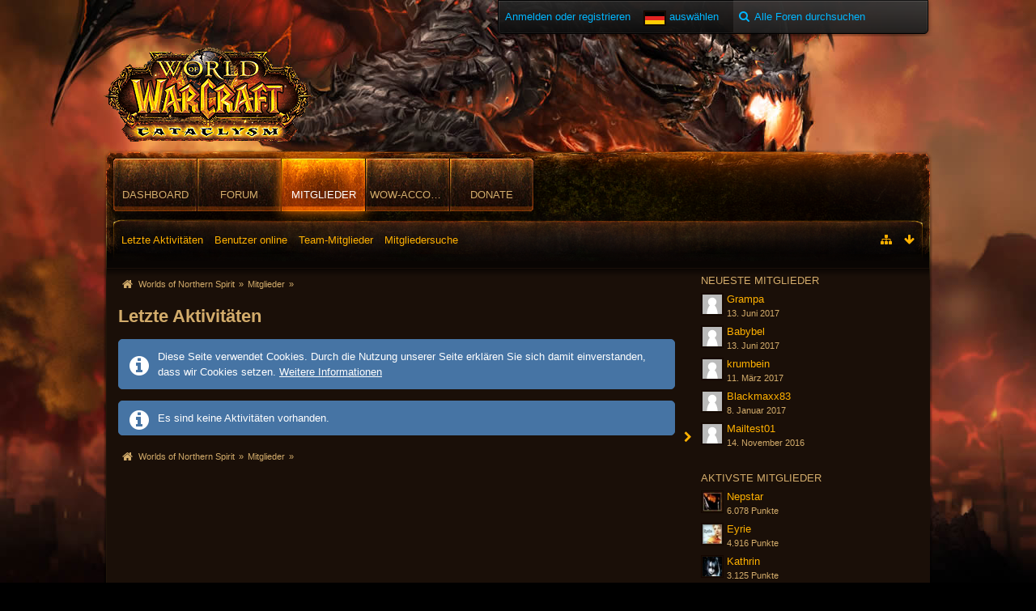

--- FILE ---
content_type: text/html; charset=UTF-8
request_url: https://www.northern-spirit.net/index.php?recent-activity-list/&s=2b302f5bccc587bdc20ade1cc5a3f1b007cf8d29
body_size: 8392
content:
<!DOCTYPE html>
<html dir="ltr" lang="de">

<head>
	<title>Letzte Aktivitäten - Worlds of Northern Spirit</title>
	
	<base href="https://www.northern-spirit.net/" />
<meta charset="utf-8" />
<meta name="viewport" content="width=device-width, initial-scale=1" />
<meta name="format-detection" content="telephone=no" />
<meta name="description" content="" />
<meta name="keywords" content="" />
<meta property="og:site_name" content="Worlds of Northern Spirit" />

<!-- Stylesheets -->
<link rel="stylesheet" type="text/css" href="https://www.northern-spirit.net/wcf/style/style-3.css?m=1768375604" />


<script>
	//<![CDATA[
	var SID_ARG_2ND	= '&s=58cca68bfb20bedbc4ad7ef56b217eecb540fe9d';
	var WCF_PATH = 'https://www.northern-spirit.net/wcf/';
	var SECURITY_TOKEN = '4b3bc581d637de51cce517ddfe449617931858a0';
	var LANGUAGE_ID = 3;
	var TIME_NOW = 1768610597;
	var URL_LEGACY_MODE = false;
	//]]>
</script>
<script src="//cdnjs.cloudflare.com/ajax/libs/jquery/2.1.3/jquery.min.js"></script>
<script src="//cdnjs.cloudflare.com/ajax/libs/jqueryui/1.11.2/jquery-ui.min.js"></script>
<script>
	//<![CDATA[
	if (!window.jQuery) {
		document.write('<script src="https://www.northern-spirit.net/wcf/js/3rdParty/jquery.min.js?v=1502735627"><\/script>');
		document.write('<script src="https://www.northern-spirit.net/wcf/js/3rdParty/jquery-ui.min.js?v=1502735627"><\/script>');
	}
	//]]>
</script>

<script src="https://www.northern-spirit.net/wcf/js/WCF.Combined.min.js?v=1502735627"></script>






<noscript>
	<style type="text/css">
		.jsOnly {
			display: none !important;
		}
		
		.noJsOnly {
			display: block !important;
		}
	</style>
</noscript>




	
	
	





<!-- Icons -->
<link rel="icon" href="https://www.northern-spirit.net/wcf/images/favicon.ico" type="image/x-icon" />
<link rel="apple-touch-icon" href="https://www.northern-spirit.net/wcf/images/apple-touch-icon.png" />


	
	<link rel="canonical" href="https://www.northern-spirit.net/index.php?recent-activity-list/&amp;s=58cca68bfb20bedbc4ad7ef56b217eecb540fe9d" />
	
	
</head>

<body id="tplRecentActivityList" data-template="recentActivityList" data-application="wcf">


<a id="top"></a>



<header id="pageHeader" class="layoutFluid sidebarOrientationRight">
	<div>
		<nav id="topMenu" class="userPanel">
			<div class="layoutFluid">
									<ul class="userPanelItems">
						<!-- login box -->
		<li id="userLogin">
			<a class="loginLink" href="https://www.northern-spirit.net/index.php?login/&amp;s=58cca68bfb20bedbc4ad7ef56b217eecb540fe9d">Anmelden oder registrieren</a>
			<div id="loginForm" style="display: none;">
								
				<form method="post" action="https://www.northern-spirit.net/index.php?login/&amp;s=58cca68bfb20bedbc4ad7ef56b217eecb540fe9d">
					<fieldset>
												
						<dl>
							<dt><label for="username">Benutzername oder E-Mail-Adresse</label></dt>
							<dd>
								<input type="text" id="username" name="username" value="" required="required" class="long" />
							</dd>
						</dl>
						
													<dl>
								<dt>Sind Sie bereits registriert?</dt>
								<dd>
									<label><input type="radio" name="action" value="register" /> Nein, ich möchte mich jetzt registrieren.</label>
									<label><input type="radio" name="action" value="login" checked="checked" /> Ja, mein Kennwort lautet:</label>
								</dd>
							</dl>
												
						<dl>
							<dt><label for="password">Kennwort</label></dt>
							<dd>
								<input type="password" id="password" name="password" value="" class="long" />
							</dd>
						</dl>
						
													<dl>
								<dt></dt>
								<dd><label><input type="checkbox" id="useCookies" name="useCookies" value="1" checked="checked" /> Dauerhaft angemeldet bleiben</label></dd>
							</dl>
												
						
						
						<div class="formSubmit">
							<input type="submit" id="loginSubmitButton" name="submitButton" value="Anmelden" accesskey="s" />
							<a class="button" href="https://www.northern-spirit.net/index.php?lost-password/&amp;s=58cca68bfb20bedbc4ad7ef56b217eecb540fe9d"><span>Kennwort vergessen</span></a>
							<input type="hidden" name="url" value="/index.php?recent-activity-list/&amp;s=2b302f5bccc587bdc20ade1cc5a3f1b007cf8d29" />
							<input type="hidden" name="t" value="4b3bc581d637de51cce517ddfe449617931858a0" />						</div>
					</fieldset>
					
									</form>
			</div>
			
			
		</li>
				<li id="pageLanguageContainer">
			
		</li>
					</ul>
				
				
				
				
<aside id="search" class="searchBar dropdown" data-disable-auto-focus="true">
	<form method="post" action="https://www.northern-spirit.net/index.php?search/&amp;types%5B%5D=com.woltlab.wbb.post&amp;s=58cca68bfb20bedbc4ad7ef56b217eecb540fe9d">
		<input type="search" name="q" placeholder="Alle Foren durchsuchen" autocomplete="off" required="required" value="" class="dropdownToggle" data-toggle="search" />
		
		<ul class="dropdownMenu">
							<li class="dropdownText">
					<label><input type="checkbox" name="subjectOnly" value="1" /> Nur Betreff durchsuchen</label><label><input type="checkbox" name="findThreads" value="1" /> Ergebnisse als Themen anzeigen</label>
				</li>
				<li class="dropdownDivider"></li>
			
			<li><a href="https://www.northern-spirit.net/index.php?search/&amp;types%5B%5D=com.woltlab.wbb.post&amp;s=58cca68bfb20bedbc4ad7ef56b217eecb540fe9d">Erweiterte Suche</a></li>
		</ul>
		
		<input type="hidden" name="types[]" value="com.woltlab.wbb.post" />		<input type="hidden" name="t" value="4b3bc581d637de51cce517ddfe449617931858a0" />	</form>
</aside>

	
			</div>
		</nav>
		
		<div id="logo" class="logo">
						
			<a href="https://www.northern-spirit.net/?s=58cca68bfb20bedbc4ad7ef56b217eecb540fe9d">
									<img src="https://www.northern-spirit.net/wcf/images/WoW_Cataclysm/logo.gif" alt="" />
											</a>
		</div>
		
		
		
			<nav id="mainMenu" class="mainMenu jsMobileNavigation" data-button-label="Navigation">
		<ul>
							<li data-menu-item="wcf.user.dashboard">
					<a href="https://www.northern-spirit.net/?s=58cca68bfb20bedbc4ad7ef56b217eecb540fe9d">Dashboard</a>
									</li>
							<li data-menu-item="wbb.header.menu.board">
					<a href="https://www.northern-spirit.net/index.php?board-list/&amp;s=58cca68bfb20bedbc4ad7ef56b217eecb540fe9d">Forum</a>
									</li>
							<li class="active" data-menu-item="wcf.user.members">
					<a href="https://www.northern-spirit.net/index.php?members-list/&amp;s=58cca68bfb20bedbc4ad7ef56b217eecb540fe9d">Mitglieder</a>
											<ul class="invisible">
															<li class="active"><a href="https://www.northern-spirit.net/index.php?recent-activity-list/&amp;s=58cca68bfb20bedbc4ad7ef56b217eecb540fe9d"><span>Letzte Aktivitäten</span></a></li>
															<li><a href="https://www.northern-spirit.net/index.php?users-online-list/&amp;s=58cca68bfb20bedbc4ad7ef56b217eecb540fe9d"><span>Benutzer online</span></a></li>
															<li><a href="https://www.northern-spirit.net/index.php?team/&amp;s=58cca68bfb20bedbc4ad7ef56b217eecb540fe9d"><span>Team-Mitglieder</span></a></li>
															<li><a href="https://www.northern-spirit.net/index.php?user-search/&amp;s=58cca68bfb20bedbc4ad7ef56b217eecb540fe9d"><span>Mitgliedersuche</span></a></li>
														
						</ul>
									</li>
							<li data-menu-item="wcf.page.menuItem13">
					<a href="https://register.northern-spirit.net">WoW-Account</a>
									</li>
							<li data-menu-item="de.wbb-elite.donation.page">
					<a href="https://www.northern-spirit.net/index.php?donation-list/&amp;s=58cca68bfb20bedbc4ad7ef56b217eecb540fe9d">Donate</a>
									</li>
					</ul>
	</nav>
		
		
		
		<nav class="navigation navigationHeader">
								<ul class="navigationMenuItems">
							<li class="active" data-menu-item="wcf.user.recentActivity"><a href="https://www.northern-spirit.net/index.php?recent-activity-list/&amp;s=58cca68bfb20bedbc4ad7ef56b217eecb540fe9d"><span>Letzte Aktivitäten</span></a></li>
							<li data-menu-item="wcf.user.usersOnline"><a href="https://www.northern-spirit.net/index.php?users-online-list/&amp;s=58cca68bfb20bedbc4ad7ef56b217eecb540fe9d"><span>Benutzer online</span></a></li>
							<li data-menu-item="wcf.user.team"><a href="https://www.northern-spirit.net/index.php?team/&amp;s=58cca68bfb20bedbc4ad7ef56b217eecb540fe9d"><span>Team-Mitglieder</span></a></li>
							<li data-menu-item="wcf.user.search"><a href="https://www.northern-spirit.net/index.php?user-search/&amp;s=58cca68bfb20bedbc4ad7ef56b217eecb540fe9d"><span>Mitgliedersuche</span></a></li>
						
		</ul>
						
			<ul class="navigationIcons">
				<li id="toBottomLink"><a href="https://www.northern-spirit.net/index.php?recent-activity-list/&amp;amp;s=2b302f5bccc587bdc20ade1cc5a3f1b007cf8d29#bottom" title="Zum Seitenende" class="jsTooltip"><span class="icon icon16 icon-arrow-down"></span> <span class="invisible">Zum Seitenende</span></a></li>
				<li id="sitemap" class="jsOnly"><a href="#" title="Schnellnavigation" class="jsTooltip"><span class="icon icon16 icon-sitemap"></span> <span class="invisible">Schnellnavigation</span></a></li>
											</ul>
		</nav>
	</div>
</header>



<div id="main" class="layoutFluid sidebarOrientationRight">
	<div>
		<div>
						
						
			<section id="content" class="content">
								
				
				
					<nav class="breadcrumbs marginTop">
		<ul>
			<li title="Worlds of Northern Spirit" itemscope="itemscope" itemtype="http://data-vocabulary.org/Breadcrumb">
						<a href="https://www.northern-spirit.net/?s=58cca68bfb20bedbc4ad7ef56b217eecb540fe9d" itemprop="url"><span itemprop="title">Worlds of Northern Spirit</span></a> <span class="pointer"><span>&raquo;</span></span>
					</li>
									<li title="Mitglieder" itemscope="itemscope" itemtype="http://data-vocabulary.org/Breadcrumb">
						<a href="https://www.northern-spirit.net/index.php?members-list/&amp;s=58cca68bfb20bedbc4ad7ef56b217eecb540fe9d" itemprop="url"><span itemprop="title">Mitglieder</span></a> <span class="pointer"><span>&raquo;</span></span>
					</li>
		</ul>
	</nav>

<header class="boxHeadline">
	<h1>Letzte Aktivitäten</h1>
</header>

<div class="userNotice">
		
			<p class="info">Diese Seite verwendet Cookies. Durch die Nutzung unserer Seite erklären Sie sich damit einverstanden, dass wir Cookies setzen. <a href="https://www.northern-spirit.net/index.php?cookie-policy/&amp;s=58cca68bfb20bedbc4ad7ef56b217eecb540fe9d">Weitere Informationen</a></p>
		
		
	<noscript>
		<p class="warning">In Ihrem Webbrowser ist JavaScript deaktiviert. Um alle Funktionen dieser Webseite nutzen zu können, muss JavaScript aktiviert sein.</p>
	</noscript>
	
		
		
	
</div>

<div class="contentNavigation">
	
</div>

	<p class="info">Es sind keine Aktivitäten vorhanden.</p>

				
				
					<nav class="breadcrumbs marginTop">
		<ul>
			<li title="Worlds of Northern Spirit">
						<a href="https://www.northern-spirit.net/?s=58cca68bfb20bedbc4ad7ef56b217eecb540fe9d"><span>Worlds of Northern Spirit</span></a> <span class="pointer"><span>&raquo;</span></span>
					</li>
									<li title="Mitglieder">
						<a href="https://www.northern-spirit.net/index.php?members-list/&amp;s=58cca68bfb20bedbc4ad7ef56b217eecb540fe9d"><span>Mitglieder</span></a> <span class="pointer"><span>&raquo;</span></span>
					</li>
		</ul>
	</nav>
				
			</section>
			
																<aside class="sidebar" data-is-open="true" data-sidebar-name="com.woltlab.wcf.user.MembersListPage">
						<div>
														
							
							
								<fieldset class="dashboardBox" data-box-name="com.woltlab.wcf.user.newestMembers">
	<legend><a href="https://www.northern-spirit.net/index.php?members-list/&amp;sortField=registrationDate&amp;sortOrder=DESC&amp;s=58cca68bfb20bedbc4ad7ef56b217eecb540fe9d">Neueste Mitglieder</a></legend>
	
	<div>
		<ul class="sidebarBoxList">
			<li class="box24">
			<a href="https://www.northern-spirit.net/index.php?user/19135-grampa/&amp;s=58cca68bfb20bedbc4ad7ef56b217eecb540fe9d" class="framed"><img src="https://www.northern-spirit.net/wcf/images/avatars/avatar-default.svg" style="width: 24px; height: 24px" alt="" class="userAvatarImage" /></a>
			
			<div class="sidebarBoxHeadline">
				<h3><a href="https://www.northern-spirit.net/index.php?user/19135-grampa/&amp;s=58cca68bfb20bedbc4ad7ef56b217eecb540fe9d" class="userLink" data-user-id="19135">Grampa</a></h3>
				<small><time datetime="2017-06-13T14:33:26+01:00" class="datetime" data-timestamp="1497360806" data-date="13. Juni 2017" data-time="14:33" data-offset="3600">13. Juni 2017, 14:33</time></small>
			</div>
		</li>
			<li class="box24">
			<a href="https://www.northern-spirit.net/index.php?user/19134-babybel/&amp;s=58cca68bfb20bedbc4ad7ef56b217eecb540fe9d" class="framed"><img src="https://www.northern-spirit.net/wcf/images/avatars/avatar-default.svg" style="width: 24px; height: 24px" alt="" class="userAvatarImage" /></a>
			
			<div class="sidebarBoxHeadline">
				<h3><a href="https://www.northern-spirit.net/index.php?user/19134-babybel/&amp;s=58cca68bfb20bedbc4ad7ef56b217eecb540fe9d" class="userLink" data-user-id="19134">Babybel</a></h3>
				<small><time datetime="2017-06-13T14:20:40+01:00" class="datetime" data-timestamp="1497360040" data-date="13. Juni 2017" data-time="14:20" data-offset="3600">13. Juni 2017, 14:20</time></small>
			</div>
		</li>
			<li class="box24">
			<a href="https://www.northern-spirit.net/index.php?user/19133-krumbein/&amp;s=58cca68bfb20bedbc4ad7ef56b217eecb540fe9d" class="framed"><img src="https://www.northern-spirit.net/wcf/images/avatars/avatar-default.svg" style="width: 24px; height: 24px" alt="" class="userAvatarImage" /></a>
			
			<div class="sidebarBoxHeadline">
				<h3><a href="https://www.northern-spirit.net/index.php?user/19133-krumbein/&amp;s=58cca68bfb20bedbc4ad7ef56b217eecb540fe9d" class="userLink" data-user-id="19133">krumbein</a></h3>
				<small><time datetime="2017-03-11T18:06:32+00:00" class="datetime" data-timestamp="1489255592" data-date="11. März 2017" data-time="18:06" data-offset="0">11. März 2017, 18:06</time></small>
			</div>
		</li>
			<li class="box24">
			<a href="https://www.northern-spirit.net/index.php?user/19132-blackmaxx83/&amp;s=58cca68bfb20bedbc4ad7ef56b217eecb540fe9d" class="framed"><img src="https://www.northern-spirit.net/wcf/images/avatars/avatar-default.svg" style="width: 24px; height: 24px" alt="" class="userAvatarImage" /></a>
			
			<div class="sidebarBoxHeadline">
				<h3><a href="https://www.northern-spirit.net/index.php?user/19132-blackmaxx83/&amp;s=58cca68bfb20bedbc4ad7ef56b217eecb540fe9d" class="userLink" data-user-id="19132">Blackmaxx83</a></h3>
				<small><time datetime="2017-01-08T13:05:53+00:00" class="datetime" data-timestamp="1483880753" data-date="8. Januar 2017" data-time="13:05" data-offset="0">8. Januar 2017, 13:05</time></small>
			</div>
		</li>
			<li class="box24">
			<a href="https://www.northern-spirit.net/index.php?user/19131-mailtest01/&amp;s=58cca68bfb20bedbc4ad7ef56b217eecb540fe9d" class="framed"><img src="https://www.northern-spirit.net/wcf/images/avatars/avatar-default.svg" style="width: 24px; height: 24px" alt="" class="userAvatarImage" /></a>
			
			<div class="sidebarBoxHeadline">
				<h3><a href="https://www.northern-spirit.net/index.php?user/19131-mailtest01/&amp;s=58cca68bfb20bedbc4ad7ef56b217eecb540fe9d" class="userLink" data-user-id="19131">Mailtest01</a></h3>
				<small><time datetime="2016-11-14T12:30:49+00:00" class="datetime" data-timestamp="1479126649" data-date="14. November 2016" data-time="12:30" data-offset="0">14. November 2016, 12:30</time></small>
			</div>
		</li>
	</ul>	</div>
</fieldset><fieldset class="dashboardBox" data-box-name="com.woltlab.wcf.user.mostActiveMembers">
	<legend><a href="https://www.northern-spirit.net/index.php?members-list/&amp;sortField=activityPoints&amp;sortOrder=DESC&amp;s=58cca68bfb20bedbc4ad7ef56b217eecb540fe9d">Aktivste Mitglieder</a></legend>
	
	<div>
		<ul class="sidebarBoxList">
			<li class="box24">
			<a href="https://www.northern-spirit.net/index.php?user/1-nepstar/&amp;s=58cca68bfb20bedbc4ad7ef56b217eecb540fe9d" class="framed"><img src="https://www.northern-spirit.net/wcf/images/avatars/5f/9-5f3d79ef332cc4b33dfc294b9c2099559e385f3c-32.jpg" srcset="https://www.northern-spirit.net/wcf/images/avatars/5f/9-5f3d79ef332cc4b33dfc294b9c2099559e385f3c-96.jpg 2x" style="width: 24px; height: 24px" alt="" class="userAvatarImage" /></a>
			
			<div class="sidebarBoxHeadline">
				<h3><a href="https://www.northern-spirit.net/index.php?user/1-nepstar/&amp;s=58cca68bfb20bedbc4ad7ef56b217eecb540fe9d" class="userLink" data-user-id="1">Nepstar</a></h3>
				<small>6.078 Punkte</small>
			</div>
		</li>
			<li class="box24">
			<a href="https://www.northern-spirit.net/index.php?user/2-eyrie/&amp;s=58cca68bfb20bedbc4ad7ef56b217eecb540fe9d" class="framed"><img src="https://www.northern-spirit.net/wcf/images/avatars/5d/2-5d32d446de0b2d342fa0496ab42a1b4971161a5f-32.jpg" srcset="https://www.northern-spirit.net/wcf/images/avatars/5d/2-5d32d446de0b2d342fa0496ab42a1b4971161a5f.jpg 2x" style="width: 24px; height: 24px" alt="" class="userAvatarImage" /></a>
			
			<div class="sidebarBoxHeadline">
				<h3><a href="https://www.northern-spirit.net/index.php?user/2-eyrie/&amp;s=58cca68bfb20bedbc4ad7ef56b217eecb540fe9d" class="userLink" data-user-id="2">Eyrie</a></h3>
				<small>4.916 Punkte</small>
			</div>
		</li>
			<li class="box24">
			<a href="https://www.northern-spirit.net/index.php?user/65-kathrin/&amp;s=58cca68bfb20bedbc4ad7ef56b217eecb540fe9d" class="framed"><img src="https://www.northern-spirit.net/wcf/images/avatars/af/14-afd52f52c5c6931758e93574be81279d8999ee2a-32.jpg" srcset="https://www.northern-spirit.net/wcf/images/avatars/af/14-afd52f52c5c6931758e93574be81279d8999ee2a-96.jpg 2x" style="width: 24px; height: 24px" alt="" class="userAvatarImage" /></a>
			
			<div class="sidebarBoxHeadline">
				<h3><a href="https://www.northern-spirit.net/index.php?user/65-kathrin/&amp;s=58cca68bfb20bedbc4ad7ef56b217eecb540fe9d" class="userLink" data-user-id="65">Kathrin</a></h3>
				<small>3.125 Punkte</small>
			</div>
		</li>
			<li class="box24">
			<a href="https://www.northern-spirit.net/index.php?user/24-schmerzi/&amp;s=58cca68bfb20bedbc4ad7ef56b217eecb540fe9d" class="framed"><img src="https://www.northern-spirit.net/wcf/images/avatars/avatar-default.svg" style="width: 24px; height: 24px" alt="" class="userAvatarImage" /></a>
			
			<div class="sidebarBoxHeadline">
				<h3><a href="https://www.northern-spirit.net/index.php?user/24-schmerzi/&amp;s=58cca68bfb20bedbc4ad7ef56b217eecb540fe9d" class="userLink" data-user-id="24">Schmerzi</a></h3>
				<small>1.935 Punkte</small>
			</div>
		</li>
			<li class="box24">
			<a href="https://www.northern-spirit.net/index.php?user/4-desarotion/&amp;s=58cca68bfb20bedbc4ad7ef56b217eecb540fe9d" class="framed"><img src="https://www.northern-spirit.net/wcf/images/avatars/a7/50-a743796708fbc79720588a7f3cea217d6b72cf99-32.jpg" srcset="https://www.northern-spirit.net/wcf/images/avatars/a7/50-a743796708fbc79720588a7f3cea217d6b72cf99-96.jpg 2x" style="width: 24px; height: 24px" alt="" class="userAvatarImage" /></a>
			
			<div class="sidebarBoxHeadline">
				<h3><a href="https://www.northern-spirit.net/index.php?user/4-desarotion/&amp;s=58cca68bfb20bedbc4ad7ef56b217eecb540fe9d" class="userLink" data-user-id="4">Desarotion</a></h3>
				<small>1.770 Punkte</small>
			</div>
		</li>
	</ul>	</div>
</fieldset>							
							
							
							<div class="wcfAdLocation wcfAdLocationSidebarBottom"><div><br>
<h1 style='font-size:14px;'>SERVER-STATUS</h1><br>
<iframe src="https://public.northern-spirit.net/wbb4zusatz/realmstatus.php" width=280 height=180></iframe><br>
<h1 style='font-size:14px;'>DISCORD</h1><br>
<iframe src="https://public.northern-spirit.net/wbb4zusatz/discordviewer.php" width=280 height=780></iframe><br><br><br></div></div>						</div>
					</aside>
					
											
																	</div>
	</div>
</div>

<footer id="pageFooter" class="layoutFluid footer sidebarOrientationRight">
	<div>
		<nav id="footerNavigation" class="navigation navigationFooter">
				<ul class="navigationMenuItems">
					<li data-menu-item="wcf.page.privacyPolicy"><a href="https://www.northern-spirit.net/index.php?privacy-policy/&amp;s=58cca68bfb20bedbc4ad7ef56b217eecb540fe9d">Datenschutzerklärung</a></li>
			</ul>
			
			<ul class="navigationIcons">
				<li id="toTopLink" class="toTopLink"><a href="https://www.northern-spirit.net/index.php?recent-activity-list/&amp;amp;s=2b302f5bccc587bdc20ade1cc5a3f1b007cf8d29#top" title="Zum Seitenanfang" class="jsTooltip"><span class="icon icon16 icon-arrow-up"></span> <span class="invisible">Zum Seitenanfang</span></a></li>
				
			</ul>
			
			<ul class="navigationItems">
									<li title="(UTC) Dublin, Edinburgh, Lissabon, London"><p><span class="icon icon16 icon-time"></span> <span>17. Januar 2026, 00:43</span></p></li>
								
			</ul>
		</nav>
		
		<div class="footerContent">
			
			
						
			<address class="copyright marginTop"><a href="http://www.woltlab.com/de/" target="_blank">Forensoftware: <strong>Burning Board&reg;</strong>, entwickelt von <strong>WoltLab&reg; GmbH</strong></a></address>			
			<div class="marginTop"><a href="http://eu.blizzard.com/de-de/games/cataclysm/">World of Warcraft®: Cataclysm® ©2010</a><br>Blizzard Entertainment, Inc. Alle Rechte vorbehalten.<br>Cataclysm, World of Warcraft, Warcraft und Blizzard Entertainment sind Marken oder eingetragene Marken von Blizzard Entertainment, Inc. in den USA und/oder anderen Ländern.</div>
		</div>
	</div>
</footer>



<script>
	WCF.User.init(0, '');
	
	WCF.Language.addObject({
		'__days': [ 'Sonntag', 'Montag', 'Dienstag', 'Mittwoch', 'Donnerstag', 'Freitag', 'Samstag' ],
		'__daysShort': [ 'So', 'Mo', 'Di', 'Mi', 'Do', 'Fr', 'Sa' ],
		'__months': [ 'Januar', 'Februar', 'März', 'April', 'Mai', 'Juni', 'Juli', 'August', 'September', 'Oktober', 'November', 'Dezember' ], 
		'__monthsShort': [ 'Jan', 'Feb', 'Mrz', 'Apr', 'Mai', 'Jun', 'Jul', 'Aug', 'Sep', 'Okt', 'Nov', 'Dez' ],
		'wcf.clipboard.item.unmarkAll': 'Demarkieren',
		'wcf.date.relative.now': 'Vor einem Moment',
		'wcf.date.relative.minutes': 'Vor {if $minutes > 1}{#$minutes} Minuten{else}einer Minute{\/if}',
		'wcf.date.relative.hours': 'Vor {if $hours > 1}{#$hours} Stunden{else}einer Stunde{\/if}',
		'wcf.date.relative.pastDays': '{if $days > 1}{$day}{else}Gestern{\/if}, {$time}',
		'wcf.date.dateFormat': 'j. F Y',
		'wcf.date.dateTimeFormat': '%date%, %time%',
		'wcf.date.shortDateTimeFormat': '%date%',
		'wcf.date.hour': 'Stunde',
		'wcf.date.minute': 'Minute',
		'wcf.date.timeFormat': 'H:i',
		'wcf.date.firstDayOfTheWeek': '1',
		'wcf.global.button.add': 'Hinzufügen',
		'wcf.global.button.cancel': 'Abbrechen',
		'wcf.global.button.close': 'Schließen',
		'wcf.global.button.collapsible': 'Auf- und Zuklappen',
		'wcf.global.button.delete': 'Löschen',
		'wcf.global.button.disable': 'Deaktivieren',
		'wcf.global.button.disabledI18n': 'einsprachig',
		'wcf.global.button.edit': 'Bearbeiten',
		'wcf.global.button.enable': 'Aktivieren',
		'wcf.global.button.hide': 'Ausblenden',
		'wcf.global.button.next': 'Weiter »',
		'wcf.global.button.preview': 'Vorschau',
		'wcf.global.button.reset': 'Zurücksetzen',
		'wcf.global.button.save': 'Speichern',
		'wcf.global.button.search': 'Suche',
		'wcf.global.button.submit': 'Absenden',
		'wcf.global.button.upload': 'Hochladen',
		'wcf.global.confirmation.cancel': 'Abbrechen',
		'wcf.global.confirmation.confirm': 'OK',
		'wcf.global.confirmation.title': 'Bestätigung erforderlich',
		'wcf.global.decimalPoint': ',',
		'wcf.global.error.timeout': 'Keine Antwort vom Server erhalten, Anfrage wurde abgebrochen.',
		'wcf.global.form.error.empty': 'Bitte füllen Sie dieses Eingabefeld aus.',
		'wcf.global.form.error.greaterThan': 'Der eingegebene Wert muss größer sein als {#$greaterThan}.',
		'wcf.global.form.error.lessThan': 'Der eingegebene Wert muss kleiner sein als {#$lessThan}.',
		'wcf.global.language.noSelection': 'Keine Auswahl',
		'wcf.global.loading': 'Lädt …',
		'wcf.global.page.jumpTo': 'Gehe zu Seite',
		'wcf.global.page.jumpTo.description': 'Geben Sie einen Wert zwischen „1“ und „#pages#“ ein.',
		'wcf.global.page.pageNavigation': 'Navigation',
		'wcf.global.page.next': 'Nächste Seite',
		'wcf.global.page.previous': 'Vorherige Seite',
		'wcf.global.pageDirection': 'ltr',
		'wcf.global.reason': 'Begründung',
		'wcf.global.sidebar.hideLeftSidebar': '',
		'wcf.global.sidebar.hideRightSidebar': '',
		'wcf.global.sidebar.showLeftSidebar': '',
		'wcf.global.sidebar.showRightSidebar': '',
		'wcf.global.success': 'Die Aktion wurde erfolgreich ausgeführt.',
		'wcf.global.success.add': 'Der Eintrag wurde gespeichert.',
		'wcf.global.success.edit': 'Ihre Änderungen wurden gespeichert.',
		'wcf.global.thousandsSeparator': '.',
		'wcf.page.pagePosition': 'Seite {#$pageNo} von {#$pages}',
		'wcf.page.sitemap': 'Schnellnavigation',
		'wcf.style.changeStyle': 'Stil ändern',
		'wcf.user.activityPoint': 'Punkte',
		'wcf.style.changeStyle': 'Stil ändern',
		'wcf.user.panel.markAllAsRead': 'Alle als gelesen markieren',
		'wcf.user.panel.markAsRead': 'Als gelesen markieren',
		'wcf.user.panel.settings': 'Einstellungen',
		'wcf.user.panel.showAll': 'Alle anzeigen'
					,'wcf.like.button.like': 'Gefällt mir',
			'wcf.like.button.dislike': 'Gefällt mir nicht',
			'wcf.like.tooltip': '{if $likes}{#$likes} Like{if $likes != 1}s{/if}{if $dislikes}, {/if}{/if}{if $dislikes}{#$dislikes} Dislike{if $dislikes != 1}s{/if}{/if}',
			'wcf.like.summary': '{if $others == 0}{@$users.slice(0, -1).join(", ")}{if $users.length > 1} und {/if}{@$users.slice(-1)[0]}{else}{@$users.join(", ")} und {if $others == 1}einem{else}{#$others}{/if} weiteren{/if} gefällt das.',
			'wcf.like.details': 'Details'
				
		
	});
	
	new WCF.Date.Time();
	
	WCF.Dropdown.init();
	WCF.System.Mobile.UX.init();
	
	WCF.TabMenu.init();
	WCF.System.FlexibleMenu.init();
</script>
<script>
	//<![CDATA[
	$(function() {
		new WCF.Effect.SmoothScroll();
		new WCF.Effect.BalloonTooltip();
		new WCF.Sitemap();
		new WCF.Style.Chooser();		WCF.System.PageNavigation.init('.pageNavigation');
		WCF.Date.Picker.init();
		new WCF.User.ProfilePreview();
		new WCF.Notice.Dismiss();
		WCF.User.Profile.ActivityPointList.init();
		
		
		
							new WCF.System.KeepAlive(1740);
				
		if ($.browser.msie) {
			window.onbeforeunload = function() {
				/* Prevent "Back navigation caching" (http://msdn.microsoft.com/en-us/library/ie/dn265017%28v=vs.85%29.aspx) */
			};
		}
		
		$('form[method=get]').attr('method', 'post');
	});
	//]]>
</script>
<!--[IF IE 9]>
<script>
	$(function() {
		function fixButtonTypeIE9() {
			$('button').each(function(index, button) {
				var $button = $(button);
				if (!$button.attr('type')) {
					$button.attr('type', 'button');
				}
			});
		}
		
		WCF.DOMNodeInsertedHandler.addCallback('WCF.FixButtonTypeIE9', fixButtonTypeIE9);
		fixButtonTypeIE9();
	});
</script>
<![ENDIF]-->
<script>
		//<![CDATA[
		var $imageViewer = null;
		$(function() {
			WCF.Language.addObject({
				'wcf.imageViewer.button.enlarge': 'Vollbild-Modus',
				'wcf.imageViewer.button.full': 'Originalversion aufrufen',
				'wcf.imageViewer.seriesIndex': '{x} von {y}',
				'wcf.imageViewer.counter': 'Bild {x} von {y}',
				'wcf.imageViewer.close': 'Schließen',
				'wcf.imageViewer.enlarge': 'Bild direkt anzeigen',
				'wcf.imageViewer.next': 'Nächstes Bild',
				'wcf.imageViewer.previous': 'Vorheriges Bild'
			});
			
			$imageViewer = new WCF.ImageViewer();
		});
		
		// WCF 2.0 compatibility, dynamically fetch slimbox and initialize it with the request parameters
		$.widget('ui.slimbox', {
			_create: function() {
				var self = this;
				head.load('https://www.northern-spirit.net/wcf/js/3rdParty/slimbox2.min.js', function() {
					self.element.slimbox(self.options);
				});
			}
		});
		//]]>
	</script>
<script>
	WCF.Language.addObject({
		
		'wcf.global.error.title': 'Fehlermeldung'
		
		
		
	});
</script>
<script src="https://www.northern-spirit.net/js/WBB.min.js?v=1502735627"></script>
<script>
	//<![CDATA[
	$(function() {
		
		new WBB.Post.Preview();
	});
	//]]>
</script>
<script>
		//<![CDATA[
		$(function() {
			WCF.Language.addObject({
				'wcf.user.recentActivity.more': 'Weitere Aktivitäten',
				'wcf.user.recentActivity.noMoreEntries': 'Keine weiteren Aktivitäten'
			});
			
			new WCF.User.RecentActivityLoader(null);
		});
		//]]>
	</script>
<script>
				//<![CDATA[
				$(function() {
					WCF.Language.addObject({
						'wcf.user.button.login': 'Anmelden',
						'wcf.user.button.register': 'Registrieren',
						'wcf.user.login': 'Anmeldung'
					});
					new WCF.User.Login(true);
				});
				//]]>
			</script>
<script>
				//<![CDATA[
				$(function() {
					var $languages = {
													'1': {
								iconPath: 'https://www.northern-spirit.net/wcf/icon/flag/de.svg',
								languageName: 'Deutsch'
							}
						, 							'2': {
								iconPath: 'https://www.northern-spirit.net/wcf/icon/flag/gb.svg',
								languageName: 'English'
							}
						, 							'3': {
								iconPath: 'https://www.northern-spirit.net/wcf/icon/flag/de.svg',
								languageName: 'auswählen'
							}
											};
					
					new WCF.Language.Chooser('pageLanguageContainer', 'languageID', 3, $languages, function(item) {
						var $location = window.location.toString().replace(/#.*/, '').replace(/(\?|&)l=[0-9]+/g, '');
						var $delimiter = ($location.indexOf('?') == -1) ? '?' : '&';
						
						window.location = $location + $delimiter + 'l=' + item.data('languageID') + window.location.hash;
					});
				});
				//]]>
			</script>
<script>
		//<![CDATA[
		$(function() {
			new WCF.Search.Message.SearchArea($('#search'));
		});
		//]]>
	</script>
<script>
							//<![CDATA[
							$(function() {
								new WCF.Collapsible.Sidebar();
							});
							//]]>
						</script>


<a id="bottom"></a>

</body>
</html>

--- FILE ---
content_type: text/html; charset=UTF-8
request_url: https://public.northern-spirit.net/wbb4zusatz/realmstatus.php
body_size: 221
content:
<style type="text/css">
* {
	font-family:Arial;
	font-size:10px;
}
html, body {
	margin:0px;
	padding:0px;
}
h1
{
    font-size:12px;
	color:#d3ac6b;
}
table, tr, td
{
    border:0px none;
    font-size:10px;
	color:orange;
	/* background-color:#180a01; */
}
.online  { background-color:lime; }
.offline { background-color:red; }

</style>
<table>
  <colgroup>
	<col style='width:7px;'>
	<col style='width:8px;'>
    <col style='width:130px;'>
	<col style='width:130px;'>
  </colgroup>
  <tr>
    <td colspan=4><h1>World of Warcraft Server</h1></td>
  </tr>
	
<tr><td class='offline'>&nbsp;</td><td>&nbsp;</td><td>NS Classics 1.12</td><td>|&nbsp;&nbsp;Spieler Online: 0</td></tr>
  <tr>
    <td colspan=4><h1><br>andere Server</h1></td>
  </tr><tr><td class='offline'>&nbsp;</td><td>&nbsp;</td><td>Minecraft</td><td>&nbsp;</td></tr>


--- FILE ---
content_type: text/html; charset=UTF-8
request_url: https://public.northern-spirit.net/wbb4zusatz/discordviewer.php
body_size: 76
content:
<!--<div id="discordviewer_1082220" style="width:330px; background-color:#FFFFbb; color: #000000;"> </div>-->

<iframe src="https://discordapp.com/widget?id=614146880808419340&theme=dark" width="260" height="500" allowtransparency="true" frameborder="0"></iframe>


--- FILE ---
content_type: application/javascript
request_url: https://www.northern-spirit.net/wcf/js/WCF.Combined.min.js?v=1502735627
body_size: 106550
content:
// WCF.Combined.min.js -- DO NOT EDIT

// included files:
//  - 3rdParty/jquery.ui.touch-punch.min.js
//  - 3rdParty/jquery-ui.nestedSortable.min.js
//  - 3rdParty/jquery-ui.timepicker.min.js
//  - WCF.Assets.min.js
//  - WCF.min.js
//  - WCF.Like.min.js
//  - WCF.ACL.min.js
//  - WCF.Attachment.min.js
//  - WCF.ColorPicker.min.js
//  - WCF.Comment.min.js
//  - WCF.ImageViewer.min.js
//  - WCF.Label.min.js
//  - WCF.Location.min.js
//  - WCF.Message.min.js
//  - WCF.Poll.min.js
//  - WCF.Search.Message.min.js
//  - WCF.Tagging.min.js
//  - WCF.User.min.js
//  - WCF.Moderation.min.js

// 3rdParty/jquery.ui.touch-punch.js
(function (window, undefined) {/*!
 * jQuery UI Touch Punch 0.2.3
 *
 * Copyright 2011–2014, Dave Furfero
 * Dual licensed under the MIT or GPL Version 2 licenses.
 *
 * Depends:
 *  jquery.ui.widget.js
 *  jquery.ui.mouse.js
 */
!function(a){function f(a,b){if(!(a.originalEvent.touches.length>1)){a.preventDefault();var c=a.originalEvent.changedTouches[0],d=document.createEvent("MouseEvents");d.initMouseEvent(b,!0,!0,window,1,c.screenX,c.screenY,c.clientX,c.clientY,!1,!1,!1,!1,0,null),a.target.dispatchEvent(d)}}if(a.support.touch="ontouchend"in document,a.support.touch){var e,b=a.ui.mouse.prototype,c=b._mouseInit,d=b._mouseDestroy;b._touchStart=function(a){var b=this;!e&&b._mouseCapture(a.originalEvent.changedTouches[0])&&(e=!0,b._touchMoved=!1,f(a,"mouseover"),f(a,"mousemove"),f(a,"mousedown"))},b._touchMove=function(a){e&&(this._touchMoved=!0,f(a,"mousemove"))},b._touchEnd=function(a){e&&(f(a,"mouseup"),f(a,"mouseout"),this._touchMoved||f(a,"click"),e=!1)},b._mouseInit=function(){var b=this;b.element.bind({touchstart:a.proxy(b,"_touchStart"),touchmove:a.proxy(b,"_touchMove"),touchend:a.proxy(b,"_touchEnd")}),c.call(b)},b._mouseDestroy=function(){var b=this;b.element.unbind({touchstart:a.proxy(b,"_touchStart"),touchmove:a.proxy(b,"_touchMove"),touchend:a.proxy(b,"_touchEnd")}),d.call(b)}}}(jQuery); })(this);

// 3rdParty/jquery-ui.nestedSortable.js
(function (window, undefined) {/*
 * jQuery UI Nested Sortable
 * v 1.3.5 / 21 jun 2012
 * http://mjsarfatti.com/code/nestedSortable
 *
 * Depends on:
 *	 jquery.ui.sortable.js 1.8+
 *
 * Copyright (c) 2010-2012 Manuele J Sarfatti
 * Licensed under the MIT License
 * http://www.opensource.org/licenses/mit-license.php
 */
(function(a){a.widget("mjs.nestedSortable",a.extend({},a.ui.sortable.prototype,{options:{tabSize:20,disableNesting:"mjs-nestedSortable-no-nesting",errorClass:"mjs-nestedSortable-error",doNotClear:false,listType:"ol",maxLevels:0,protectRoot:false,rootID:null,rtl:false,isAllowed:function(c,b){return true}},_create:function(){this.element.data("sortable",this.element.data("nestedSortable"));if(!this.element.is(this.options.listType)){throw new Error("nestedSortable: Please check the listType option is set to your actual list type")}return a.ui.sortable.prototype._create.apply(this,arguments)},destroy:function(){this.element.removeData("nestedSortable").unbind(".nestedSortable");return a.ui.sortable.prototype.destroy.apply(this,arguments)},_mouseDrag:function(e){this.position=this._generatePosition(e);this.positionAbs=this._convertPositionTo("absolute");if(!this.lastPositionAbs){this.lastPositionAbs=this.positionAbs}var j=this.options;if(this.options.scroll){var f=false;if(this.scrollParent[0]!=document&&this.scrollParent[0].tagName!="HTML"){if((this.overflowOffset.top+this.scrollParent[0].offsetHeight)-e.pageY<j.scrollSensitivity){this.scrollParent[0].scrollTop=f=this.scrollParent[0].scrollTop+j.scrollSpeed}else{if(e.pageY-this.overflowOffset.top<j.scrollSensitivity){this.scrollParent[0].scrollTop=f=this.scrollParent[0].scrollTop-j.scrollSpeed}}if((this.overflowOffset.left+this.scrollParent[0].offsetWidth)-e.pageX<j.scrollSensitivity){this.scrollParent[0].scrollLeft=f=this.scrollParent[0].scrollLeft+j.scrollSpeed}else{if(e.pageX-this.overflowOffset.left<j.scrollSensitivity){this.scrollParent[0].scrollLeft=f=this.scrollParent[0].scrollLeft-j.scrollSpeed}}}else{if(e.pageY-a(document).scrollTop()<j.scrollSensitivity){f=a(document).scrollTop(a(document).scrollTop()-j.scrollSpeed)}else{if(a(window).height()-(e.pageY-a(document).scrollTop())<j.scrollSensitivity){f=a(document).scrollTop(a(document).scrollTop()+j.scrollSpeed)}}if(e.pageX-a(document).scrollLeft()<j.scrollSensitivity){f=a(document).scrollLeft(a(document).scrollLeft()-j.scrollSpeed)}else{if(a(window).width()-(e.pageX-a(document).scrollLeft())<j.scrollSensitivity){f=a(document).scrollLeft(a(document).scrollLeft()+j.scrollSpeed)}}}if(f!==false&&a.ui.ddmanager&&!j.dropBehaviour){a.ui.ddmanager.prepareOffsets(this,e)}}this.positionAbs=this._convertPositionTo("absolute");var p=this.placeholder.offset().top;if(!this.options.axis||this.options.axis!="y"){this.helper[0].style.left=this.position.left+"px"}if(!this.options.axis||this.options.axis!="x"){this.helper[0].style.top=this.position.top+"px"}for(var n=this.items.length-1;n>=0;n--){var q=this.items[n],k=q.item[0],d=this._intersectsWithPointer(q);if(!d){continue}if(k!=this.currentItem[0]&&this.placeholder[d==1?"next":"prev"]()[0]!=k&&!a.contains(this.placeholder[0],k)&&(this.options.type=="semi-dynamic"?!a.contains(this.element[0],k):true)){a(k).mouseenter();this.direction=d==1?"down":"up";if(this.options.tolerance=="pointer"||this._intersectsWithSides(q)){a(k).mouseleave();this._rearrange(e,q)}else{break}this._clearEmpty(k);this._trigger("change",e,this._uiHash());break}}var h=(this.placeholder[0].parentNode.parentNode&&a(this.placeholder[0].parentNode.parentNode).closest(".ui-sortable").length)?a(this.placeholder[0].parentNode.parentNode):null,c=this._getLevel(this.placeholder),l=this._getChildLevels(this.helper);var m=this.placeholder[0].previousSibling?a(this.placeholder[0].previousSibling):null;if(m!=null){while(m[0].nodeName.toLowerCase()!="li"||m[0]==this.currentItem[0]||m[0]==this.helper[0]){if(m[0].previousSibling){m=a(m[0].previousSibling)}else{m=null;break}}}var b=this.placeholder[0].nextSibling?a(this.placeholder[0].nextSibling):null;if(b!=null){while(b[0].nodeName.toLowerCase()!="li"||b[0]==this.currentItem[0]||b[0]==this.helper[0]){if(b[0].nextSibling){b=a(b[0].nextSibling)}else{b=null;break}}}var g=document.createElement(j.listType);this.beyondMaxLevels=0;if(h!=null&&b==null&&(j.rtl&&(this.positionAbs.left+this.helper.outerWidth()>h.offset().left+h.outerWidth())||!j.rtl&&(this.positionAbs.left<h.offset().left))){h.after(this.placeholder[0]);this._clearEmpty(h[0]);this._trigger("change",e,this._uiHash())}else{if(m!=null&&(j.rtl&&(this.positionAbs.left+this.helper.outerWidth()<m.offset().left+m.outerWidth()-j.tabSize)||!j.rtl&&(this.positionAbs.left>m.offset().left+j.tabSize))){this._isAllowed(m,c,c+l+1);if(!m.children(j.listType).length){m[0].appendChild(g)}if(p&&(p<=m.offset().top)){m.children(j.listType).prepend(this.placeholder)}else{m.children(j.listType)[0].appendChild(this.placeholder[0])}this._trigger("change",e,this._uiHash())}else{this._isAllowed(h,c,c+l)}}this._contactContainers(e);if(a.ui.ddmanager){a.ui.ddmanager.drag(this,e)}this._trigger("sort",e,this._uiHash());this.lastPositionAbs=this.positionAbs;return false},_mouseStop:function(d,e){if(this.beyondMaxLevels){this.placeholder.removeClass(this.options.errorClass);if(this.domPosition.prev){a(this.domPosition.prev).after(this.placeholder)}else{a(this.domPosition.parent).prepend(this.placeholder)}this._trigger("revert",d,this._uiHash())}for(var b=this.items.length-1;b>=0;b--){var c=this.items[b].item[0];this._clearEmpty(c)}a.ui.sortable.prototype._mouseStop.apply(this,arguments)},serialize:function(c){var e=a.extend({},this.options,c),b=this._getItemsAsjQuery(e&&e.connected),d=[];a(b).each(function(){var g=(a(e.item||this).attr(e.attribute||"id")||"").match(e.expression||(/(.+)[-=_](.+)/)),f=(a(e.item||this).parent(e.listType).parent(e.items).attr(e.attribute||"id")||"").match(e.expression||(/(.+)[-=_](.+)/));if(g){d.push(((e.key||g[1])+"["+(e.key&&e.expression?g[1]:g[2])+"]")+"="+(f?(e.key&&e.expression?f[1]:f[2]):e.rootID))}});if(!d.length&&e.key){d.push(e.key+"=")}return d.join("&")},toHierarchy:function(e){var f=a.extend({},this.options,e),c=f.startDepthCount||0,d=[];a(this.element).children(f.items).each(function(){var g=b(this);d.push(g)});return d;function b(h){var i=(a(h).attr(f.attribute||"id")||"").match(f.expression||(/(.+)[-=_](.+)/));if(i){var g={id:i[2]};if(a(h).children(f.listType).children(f.items).length>0){g.children=[];a(h).children(f.listType).children(f.items).each(function(){var j=b(this);g.children.push(j)})}return g}}},toArray:function(d){var g=a.extend({},this.options,d),b=g.startDepthCount||0,c=[],e=2;c.push({item_id:g.rootID,parent_id:"none",depth:b,left:"1",right:(a(g.items,this.element).length+1)*2});a(this.element).children(g.items).each(function(){e=f(this,b+1,e)});c=c.sort(function(i,h){return(i.left-h.left)});return c;function f(k,m,l){var j=l+1,n,i;if(a(k).children(g.listType).children(g.items).length>0){m++;a(k).children(g.listType).children(g.items).each(function(){j=f(a(this),m,j)});m--}n=(a(k).attr(g.attribute||"id")).match(g.expression||(/(.+)[-=_](.+)/));if(m===b+1){i=g.rootID}else{var h=(a(k).parent(g.listType).parent(g.items).attr(g.attribute||"id")).match(g.expression||(/(.+)[-=_](.+)/));i=h[2]}if(n){c.push({item_id:n[2],parent_id:i,depth:m,left:l,right:j})}l=j+1;return l}},_clearEmpty:function(b){var c=a(b).children(this.options.listType);if(c.length&&!c.children().length&&!this.options.doNotClear){c.remove()}},_getLevel:function(b){var d=1;if(this.options.listType){var c=b.closest(this.options.listType);while(c&&c.length>0&&!c.is(".ui-sortable")){d++;c=c.parent().closest(this.options.listType)}}return d},_getChildLevels:function(d,f){var c=this,e=this.options,b=0;f=f||0;a(d).children(e.listType).children(e.items).each(function(g,h){b=Math.max(c._getChildLevels(h,f+1),b)});return f?b+1:b},_isAllowed:function(b,g,e){var f=this.options,d=a(this.domPosition.parent).hasClass("ui-sortable")?true:false,c=this.placeholder.closest(".ui-sortable").nestedSortable("option","maxLevels");if(!f.isAllowed(this.currentItem,b)||b&&b.hasClass(f.disableNesting)||f.protectRoot&&(b==null&&!d||d&&g>1)){this.placeholder.addClass(f.errorClass);if(c<e&&c!=0){this.beyondMaxLevels=e-c}else{this.beyondMaxLevels=1}}else{if(c<e&&c!=0){this.placeholder.addClass(f.errorClass);this.beyondMaxLevels=e-c}else{this.placeholder.removeClass(f.errorClass);this.beyondMaxLevels=0}}}}));a.mjs.nestedSortable.prototype.options=a.extend({},a.ui.sortable.prototype.options,a.mjs.nestedSortable.prototype.options)})(jQuery);
 })(this);

// 3rdParty/jquery-ui.timepicker.js
(function (window, undefined) {/*! jQuery Timepicker Addon - v1.4.5 - 2014-05-26
* http://trentrichardson.com/examples/timepicker
* Copyright (c) 2014 Trent Richardson; Licensed MIT */
(function($){if($.ui.timepicker=$.ui.timepicker||{},!$.ui.timepicker.version){$.extend($.ui,{timepicker:{version:"1.4.5"}});var Timepicker=function(){this.regional=[],this.regional[""]={currentText:"Now",closeText:"Done",amNames:["AM","A"],pmNames:["PM","P"],timeFormat:"HH:mm",timeSuffix:"",timeOnlyTitle:"Choose Time",timeText:"Time",hourText:"Hour",minuteText:"Minute",secondText:"Second",millisecText:"Millisecond",microsecText:"Microsecond",timezoneText:"Time Zone",isRTL:!1},this._defaults={showButtonPanel:!0,timeOnly:!1,timeOnlyShowDate:!1,showHour:null,showMinute:null,showSecond:null,showMillisec:null,showMicrosec:null,showTimezone:null,showTime:!0,stepHour:1,stepMinute:1,stepSecond:1,stepMillisec:1,stepMicrosec:1,hour:0,minute:0,second:0,millisec:0,microsec:0,timezone:null,hourMin:0,minuteMin:0,secondMin:0,millisecMin:0,microsecMin:0,hourMax:23,minuteMax:59,secondMax:59,millisecMax:999,microsecMax:999,minDateTime:null,maxDateTime:null,maxTime:null,minTime:null,onSelect:null,hourGrid:0,minuteGrid:0,secondGrid:0,millisecGrid:0,microsecGrid:0,alwaysSetTime:!0,separator:" ",altFieldTimeOnly:!0,altTimeFormat:null,altSeparator:null,altTimeSuffix:null,altRedirectFocus:!0,pickerTimeFormat:null,pickerTimeSuffix:null,showTimepicker:!0,timezoneList:null,addSliderAccess:!1,sliderAccessArgs:null,controlType:"slider",defaultValue:null,parse:"strict"},$.extend(this._defaults,this.regional[""])};$.extend(Timepicker.prototype,{$input:null,$altInput:null,$timeObj:null,inst:null,hour_slider:null,minute_slider:null,second_slider:null,millisec_slider:null,microsec_slider:null,timezone_select:null,maxTime:null,minTime:null,hour:0,minute:0,second:0,millisec:0,microsec:0,timezone:null,hourMinOriginal:null,minuteMinOriginal:null,secondMinOriginal:null,millisecMinOriginal:null,microsecMinOriginal:null,hourMaxOriginal:null,minuteMaxOriginal:null,secondMaxOriginal:null,millisecMaxOriginal:null,microsecMaxOriginal:null,ampm:"",formattedDate:"",formattedTime:"",formattedDateTime:"",timezoneList:null,units:["hour","minute","second"],support:{},control:null,setDefaults:function(e){return extendRemove(this._defaults,e||{}),this},_newInst:function($input,opts){var tp_inst=new Timepicker,inlineSettings={},fns={},overrides,i;for(var attrName in this._defaults)if(this._defaults.hasOwnProperty(attrName)){var attrValue=$input.attr("time:"+attrName);if(attrValue)try{inlineSettings[attrName]=eval(attrValue)}catch(err){inlineSettings[attrName]=attrValue}}overrides={beforeShow:function(e,t){return $.isFunction(tp_inst._defaults.evnts.beforeShow)?tp_inst._defaults.evnts.beforeShow.call($input[0],e,t,tp_inst):void 0},onChangeMonthYear:function(e,t,i){tp_inst._updateDateTime(i),$.isFunction(tp_inst._defaults.evnts.onChangeMonthYear)&&tp_inst._defaults.evnts.onChangeMonthYear.call($input[0],e,t,i,tp_inst)},onClose:function(e,t){tp_inst.timeDefined===!0&&""!==$input.val()&&tp_inst._updateDateTime(t),$.isFunction(tp_inst._defaults.evnts.onClose)&&tp_inst._defaults.evnts.onClose.call($input[0],e,t,tp_inst)}};for(i in overrides)overrides.hasOwnProperty(i)&&(fns[i]=opts[i]||null);tp_inst._defaults=$.extend({},this._defaults,inlineSettings,opts,overrides,{evnts:fns,timepicker:tp_inst}),tp_inst.amNames=$.map(tp_inst._defaults.amNames,function(e){return e.toUpperCase()}),tp_inst.pmNames=$.map(tp_inst._defaults.pmNames,function(e){return e.toUpperCase()}),tp_inst.support=detectSupport(tp_inst._defaults.timeFormat+(tp_inst._defaults.pickerTimeFormat?tp_inst._defaults.pickerTimeFormat:"")+(tp_inst._defaults.altTimeFormat?tp_inst._defaults.altTimeFormat:"")),"string"==typeof tp_inst._defaults.controlType?("slider"===tp_inst._defaults.controlType&&$.ui.slider===void 0&&(tp_inst._defaults.controlType="select"),tp_inst.control=tp_inst._controls[tp_inst._defaults.controlType]):tp_inst.control=tp_inst._defaults.controlType;var timezoneList=[-720,-660,-600,-570,-540,-480,-420,-360,-300,-270,-240,-210,-180,-120,-60,0,60,120,180,210,240,270,300,330,345,360,390,420,480,525,540,570,600,630,660,690,720,765,780,840];null!==tp_inst._defaults.timezoneList&&(timezoneList=tp_inst._defaults.timezoneList);var tzl=timezoneList.length,tzi=0,tzv=null;if(tzl>0&&"object"!=typeof timezoneList[0])for(;tzl>tzi;tzi++)tzv=timezoneList[tzi],timezoneList[tzi]={value:tzv,label:$.timepicker.timezoneOffsetString(tzv,tp_inst.support.iso8601)};return tp_inst._defaults.timezoneList=timezoneList,tp_inst.timezone=null!==tp_inst._defaults.timezone?$.timepicker.timezoneOffsetNumber(tp_inst._defaults.timezone):-1*(new Date).getTimezoneOffset(),tp_inst.hour=tp_inst._defaults.hour<tp_inst._defaults.hourMin?tp_inst._defaults.hourMin:tp_inst._defaults.hour>tp_inst._defaults.hourMax?tp_inst._defaults.hourMax:tp_inst._defaults.hour,tp_inst.minute=tp_inst._defaults.minute<tp_inst._defaults.minuteMin?tp_inst._defaults.minuteMin:tp_inst._defaults.minute>tp_inst._defaults.minuteMax?tp_inst._defaults.minuteMax:tp_inst._defaults.minute,tp_inst.second=tp_inst._defaults.second<tp_inst._defaults.secondMin?tp_inst._defaults.secondMin:tp_inst._defaults.second>tp_inst._defaults.secondMax?tp_inst._defaults.secondMax:tp_inst._defaults.second,tp_inst.millisec=tp_inst._defaults.millisec<tp_inst._defaults.millisecMin?tp_inst._defaults.millisecMin:tp_inst._defaults.millisec>tp_inst._defaults.millisecMax?tp_inst._defaults.millisecMax:tp_inst._defaults.millisec,tp_inst.microsec=tp_inst._defaults.microsec<tp_inst._defaults.microsecMin?tp_inst._defaults.microsecMin:tp_inst._defaults.microsec>tp_inst._defaults.microsecMax?tp_inst._defaults.microsecMax:tp_inst._defaults.microsec,tp_inst.ampm="",tp_inst.$input=$input,tp_inst._defaults.altField&&(tp_inst.$altInput=$(tp_inst._defaults.altField),tp_inst._defaults.altRedirectFocus===!0&&tp_inst.$altInput.css({cursor:"pointer"}).focus(function(){$input.trigger("focus")})),(0===tp_inst._defaults.minDate||0===tp_inst._defaults.minDateTime)&&(tp_inst._defaults.minDate=new Date),(0===tp_inst._defaults.maxDate||0===tp_inst._defaults.maxDateTime)&&(tp_inst._defaults.maxDate=new Date),void 0!==tp_inst._defaults.minDate&&tp_inst._defaults.minDate instanceof Date&&(tp_inst._defaults.minDateTime=new Date(tp_inst._defaults.minDate.getTime())),void 0!==tp_inst._defaults.minDateTime&&tp_inst._defaults.minDateTime instanceof Date&&(tp_inst._defaults.minDate=new Date(tp_inst._defaults.minDateTime.getTime())),void 0!==tp_inst._defaults.maxDate&&tp_inst._defaults.maxDate instanceof Date&&(tp_inst._defaults.maxDateTime=new Date(tp_inst._defaults.maxDate.getTime())),void 0!==tp_inst._defaults.maxDateTime&&tp_inst._defaults.maxDateTime instanceof Date&&(tp_inst._defaults.maxDate=new Date(tp_inst._defaults.maxDateTime.getTime())),tp_inst.$input.bind("focus",function(){tp_inst._onFocus()}),tp_inst},_addTimePicker:function(e){var t=this.$altInput&&this._defaults.altFieldTimeOnly?this.$input.val()+" "+this.$altInput.val():this.$input.val();this.timeDefined=this._parseTime(t),this._limitMinMaxDateTime(e,!1),this._injectTimePicker()},_parseTime:function(e,t){if(this.inst||(this.inst=$.datepicker._getInst(this.$input[0])),t||!this._defaults.timeOnly){var i=$.datepicker._get(this.inst,"dateFormat");try{var s=parseDateTimeInternal(i,this._defaults.timeFormat,e,$.datepicker._getFormatConfig(this.inst),this._defaults);if(!s.timeObj)return!1;$.extend(this,s.timeObj)}catch(a){return $.timepicker.log("Error parsing the date/time string: "+a+"\ndate/time string = "+e+"\ntimeFormat = "+this._defaults.timeFormat+"\ndateFormat = "+i),!1}return!0}var n=$.datepicker.parseTime(this._defaults.timeFormat,e,this._defaults);return n?($.extend(this,n),!0):!1},_injectTimePicker:function(){var e=this.inst.dpDiv,t=this.inst.settings,i=this,s="",a="",n=null,r={},l={},o=null,c=0,u=0;if(0===e.find("div.ui-timepicker-div").length&&t.showTimepicker){var m=' style="display:none;"',d='<div class="ui-timepicker-div'+(t.isRTL?" ui-timepicker-rtl":"")+'"><dl>'+'<dt class="ui_tpicker_time_label"'+(t.showTime?"":m)+">"+t.timeText+"</dt>"+'<dd class="ui_tpicker_time"'+(t.showTime?"":m)+"></dd>";for(c=0,u=this.units.length;u>c;c++){if(s=this.units[c],a=s.substr(0,1).toUpperCase()+s.substr(1),n=null!==t["show"+a]?t["show"+a]:this.support[s],r[s]=parseInt(t[s+"Max"]-(t[s+"Max"]-t[s+"Min"])%t["step"+a],10),l[s]=0,d+='<dt class="ui_tpicker_'+s+'_label"'+(n?"":m)+">"+t[s+"Text"]+"</dt>"+'<dd class="ui_tpicker_'+s+'"><div class="ui_tpicker_'+s+'_slider"'+(n?"":m)+"></div>",n&&t[s+"Grid"]>0){if(d+='<div style="padding-left: 1px"><table class="ui-tpicker-grid-label"><tr>',"hour"===s)for(var h=t[s+"Min"];r[s]>=h;h+=parseInt(t[s+"Grid"],10)){l[s]++;var p=$.datepicker.formatTime(this.support.ampm?"hht":"HH",{hour:h},t);d+='<td data-for="'+s+'">'+p+"</td>"}else for(var _=t[s+"Min"];r[s]>=_;_+=parseInt(t[s+"Grid"],10))l[s]++,d+='<td data-for="'+s+'">'+(10>_?"0":"")+_+"</td>";d+="</tr></table></div>"}d+="</dd>"}var f=null!==t.showTimezone?t.showTimezone:this.support.timezone;d+='<dt class="ui_tpicker_timezone_label"'+(f?"":m)+">"+t.timezoneText+"</dt>",d+='<dd class="ui_tpicker_timezone" '+(f?"":m)+"></dd>",d+="</dl></div>";var g=$(d);for(t.timeOnly===!0&&(g.prepend('<div class="ui-widget-header ui-helper-clearfix ui-corner-all"><div class="ui-datepicker-title">'+t.timeOnlyTitle+"</div>"+"</div>"),e.find(".ui-datepicker-header, .ui-datepicker-calendar").hide()),c=0,u=i.units.length;u>c;c++)s=i.units[c],a=s.substr(0,1).toUpperCase()+s.substr(1),n=null!==t["show"+a]?t["show"+a]:this.support[s],i[s+"_slider"]=i.control.create(i,g.find(".ui_tpicker_"+s+"_slider"),s,i[s],t[s+"Min"],r[s],t["step"+a]),n&&t[s+"Grid"]>0&&(o=100*l[s]*t[s+"Grid"]/(r[s]-t[s+"Min"]),g.find(".ui_tpicker_"+s+" table").css({width:o+"%",marginLeft:t.isRTL?"0":o/(-2*l[s])+"%",marginRight:t.isRTL?o/(-2*l[s])+"%":"0",borderCollapse:"collapse"}).find("td").click(function(){var e=$(this),t=e.html(),a=parseInt(t.replace(/[^0-9]/g),10),n=t.replace(/[^apm]/gi),r=e.data("for");"hour"===r&&(-1!==n.indexOf("p")&&12>a?a+=12:-1!==n.indexOf("a")&&12===a&&(a=0)),i.control.value(i,i[r+"_slider"],s,a),i._onTimeChange(),i._onSelectHandler()}).css({cursor:"pointer",width:100/l[s]+"%",textAlign:"center",overflow:"hidden"}));if(this.timezone_select=g.find(".ui_tpicker_timezone").append("<select></select>").find("select"),$.fn.append.apply(this.timezone_select,$.map(t.timezoneList,function(e){return $("<option />").val("object"==typeof e?e.value:e).text("object"==typeof e?e.label:e)})),this.timezone!==void 0&&null!==this.timezone&&""!==this.timezone){var M=-1*new Date(this.inst.selectedYear,this.inst.selectedMonth,this.inst.selectedDay,12).getTimezoneOffset();M===this.timezone?selectLocalTimezone(i):this.timezone_select.val(this.timezone)}else this.hour!==void 0&&null!==this.hour&&""!==this.hour?this.timezone_select.val(t.timezone):selectLocalTimezone(i);this.timezone_select.change(function(){i._onTimeChange(),i._onSelectHandler()});var v=e.find(".ui-datepicker-buttonpane");if(v.length?v.before(g):e.append(g),this.$timeObj=g.find(".ui_tpicker_time"),null!==this.inst){var k=this.timeDefined;this._onTimeChange(),this.timeDefined=k}if(this._defaults.addSliderAccess){var T=this._defaults.sliderAccessArgs,D=this._defaults.isRTL;T.isRTL=D,setTimeout(function(){if(0===g.find(".ui-slider-access").length){g.find(".ui-slider:visible").sliderAccess(T);var e=g.find(".ui-slider-access:eq(0)").outerWidth(!0);e&&g.find("table:visible").each(function(){var t=$(this),i=t.outerWidth(),s=(""+t.css(D?"marginRight":"marginLeft")).replace("%",""),a=i-e,n=s*a/i+"%",r={width:a,marginRight:0,marginLeft:0};r[D?"marginRight":"marginLeft"]=n,t.css(r)})}},10)}i._limitMinMaxDateTime(this.inst,!0)}},_limitMinMaxDateTime:function(e,t){var i=this._defaults,s=new Date(e.selectedYear,e.selectedMonth,e.selectedDay);if(this._defaults.showTimepicker){if(null!==$.datepicker._get(e,"minDateTime")&&void 0!==$.datepicker._get(e,"minDateTime")&&s){var a=$.datepicker._get(e,"minDateTime"),n=new Date(a.getFullYear(),a.getMonth(),a.getDate(),0,0,0,0);(null===this.hourMinOriginal||null===this.minuteMinOriginal||null===this.secondMinOriginal||null===this.millisecMinOriginal||null===this.microsecMinOriginal)&&(this.hourMinOriginal=i.hourMin,this.minuteMinOriginal=i.minuteMin,this.secondMinOriginal=i.secondMin,this.millisecMinOriginal=i.millisecMin,this.microsecMinOriginal=i.microsecMin),e.settings.timeOnly||n.getTime()===s.getTime()?(this._defaults.hourMin=a.getHours(),this.hour<=this._defaults.hourMin?(this.hour=this._defaults.hourMin,this._defaults.minuteMin=a.getMinutes(),this.minute<=this._defaults.minuteMin?(this.minute=this._defaults.minuteMin,this._defaults.secondMin=a.getSeconds(),this.second<=this._defaults.secondMin?(this.second=this._defaults.secondMin,this._defaults.millisecMin=a.getMilliseconds(),this.millisec<=this._defaults.millisecMin?(this.millisec=this._defaults.millisecMin,this._defaults.microsecMin=a.getMicroseconds()):(this.microsec<this._defaults.microsecMin&&(this.microsec=this._defaults.microsecMin),this._defaults.microsecMin=this.microsecMinOriginal)):(this._defaults.millisecMin=this.millisecMinOriginal,this._defaults.microsecMin=this.microsecMinOriginal)):(this._defaults.secondMin=this.secondMinOriginal,this._defaults.millisecMin=this.millisecMinOriginal,this._defaults.microsecMin=this.microsecMinOriginal)):(this._defaults.minuteMin=this.minuteMinOriginal,this._defaults.secondMin=this.secondMinOriginal,this._defaults.millisecMin=this.millisecMinOriginal,this._defaults.microsecMin=this.microsecMinOriginal)):(this._defaults.hourMin=this.hourMinOriginal,this._defaults.minuteMin=this.minuteMinOriginal,this._defaults.secondMin=this.secondMinOriginal,this._defaults.millisecMin=this.millisecMinOriginal,this._defaults.microsecMin=this.microsecMinOriginal)}if(null!==$.datepicker._get(e,"maxDateTime")&&void 0!==$.datepicker._get(e,"maxDateTime")&&s){var r=$.datepicker._get(e,"maxDateTime"),l=new Date(r.getFullYear(),r.getMonth(),r.getDate(),0,0,0,0);(null===this.hourMaxOriginal||null===this.minuteMaxOriginal||null===this.secondMaxOriginal||null===this.millisecMaxOriginal)&&(this.hourMaxOriginal=i.hourMax,this.minuteMaxOriginal=i.minuteMax,this.secondMaxOriginal=i.secondMax,this.millisecMaxOriginal=i.millisecMax,this.microsecMaxOriginal=i.microsecMax),e.settings.timeOnly||l.getTime()===s.getTime()?(this._defaults.hourMax=r.getHours(),this.hour>=this._defaults.hourMax?(this.hour=this._defaults.hourMax,this._defaults.minuteMax=r.getMinutes(),this.minute>=this._defaults.minuteMax?(this.minute=this._defaults.minuteMax,this._defaults.secondMax=r.getSeconds(),this.second>=this._defaults.secondMax?(this.second=this._defaults.secondMax,this._defaults.millisecMax=r.getMilliseconds(),this.millisec>=this._defaults.millisecMax?(this.millisec=this._defaults.millisecMax,this._defaults.microsecMax=r.getMicroseconds()):(this.microsec>this._defaults.microsecMax&&(this.microsec=this._defaults.microsecMax),this._defaults.microsecMax=this.microsecMaxOriginal)):(this._defaults.millisecMax=this.millisecMaxOriginal,this._defaults.microsecMax=this.microsecMaxOriginal)):(this._defaults.secondMax=this.secondMaxOriginal,this._defaults.millisecMax=this.millisecMaxOriginal,this._defaults.microsecMax=this.microsecMaxOriginal)):(this._defaults.minuteMax=this.minuteMaxOriginal,this._defaults.secondMax=this.secondMaxOriginal,this._defaults.millisecMax=this.millisecMaxOriginal,this._defaults.microsecMax=this.microsecMaxOriginal)):(this._defaults.hourMax=this.hourMaxOriginal,this._defaults.minuteMax=this.minuteMaxOriginal,this._defaults.secondMax=this.secondMaxOriginal,this._defaults.millisecMax=this.millisecMaxOriginal,this._defaults.microsecMax=this.microsecMaxOriginal)}if(null!==e.settings.minTime){var o=new Date("01/01/1970 "+e.settings.minTime);this.hour<o.getHours()?(this.hour=this._defaults.hourMin=o.getHours(),this.minute=this._defaults.minuteMin=o.getMinutes()):this.hour===o.getHours()&&this.minute<o.getMinutes()?this.minute=this._defaults.minuteMin=o.getMinutes():this._defaults.hourMin<o.getHours()?(this._defaults.hourMin=o.getHours(),this._defaults.minuteMin=o.getMinutes()):this._defaults.minuteMin=this._defaults.hourMin===o.getHours()===this.hour&&this._defaults.minuteMin<o.getMinutes()?o.getMinutes():0}if(null!==e.settings.maxTime){var c=new Date("01/01/1970 "+e.settings.maxTime);this.hour>c.getHours()?(this.hour=this._defaults.hourMax=c.getHours(),this.minute=this._defaults.minuteMax=c.getMinutes()):this.hour===c.getHours()&&this.minute>c.getMinutes()?this.minute=this._defaults.minuteMax=c.getMinutes():this._defaults.hourMax>c.getHours()?(this._defaults.hourMax=c.getHours(),this._defaults.minuteMax=c.getMinutes()):this._defaults.minuteMax=this._defaults.hourMax===c.getHours()===this.hour&&this._defaults.minuteMax>c.getMinutes()?c.getMinutes():59}if(void 0!==t&&t===!0){var u=parseInt(this._defaults.hourMax-(this._defaults.hourMax-this._defaults.hourMin)%this._defaults.stepHour,10),m=parseInt(this._defaults.minuteMax-(this._defaults.minuteMax-this._defaults.minuteMin)%this._defaults.stepMinute,10),d=parseInt(this._defaults.secondMax-(this._defaults.secondMax-this._defaults.secondMin)%this._defaults.stepSecond,10),h=parseInt(this._defaults.millisecMax-(this._defaults.millisecMax-this._defaults.millisecMin)%this._defaults.stepMillisec,10),p=parseInt(this._defaults.microsecMax-(this._defaults.microsecMax-this._defaults.microsecMin)%this._defaults.stepMicrosec,10);this.hour_slider&&(this.control.options(this,this.hour_slider,"hour",{min:this._defaults.hourMin,max:u,step:this._defaults.stepHour}),this.control.value(this,this.hour_slider,"hour",this.hour-this.hour%this._defaults.stepHour)),this.minute_slider&&(this.control.options(this,this.minute_slider,"minute",{min:this._defaults.minuteMin,max:m,step:this._defaults.stepMinute}),this.control.value(this,this.minute_slider,"minute",this.minute-this.minute%this._defaults.stepMinute)),this.second_slider&&(this.control.options(this,this.second_slider,"second",{min:this._defaults.secondMin,max:d,step:this._defaults.stepSecond}),this.control.value(this,this.second_slider,"second",this.second-this.second%this._defaults.stepSecond)),this.millisec_slider&&(this.control.options(this,this.millisec_slider,"millisec",{min:this._defaults.millisecMin,max:h,step:this._defaults.stepMillisec}),this.control.value(this,this.millisec_slider,"millisec",this.millisec-this.millisec%this._defaults.stepMillisec)),this.microsec_slider&&(this.control.options(this,this.microsec_slider,"microsec",{min:this._defaults.microsecMin,max:p,step:this._defaults.stepMicrosec}),this.control.value(this,this.microsec_slider,"microsec",this.microsec-this.microsec%this._defaults.stepMicrosec))}}},_onTimeChange:function(){if(this._defaults.showTimepicker){var e=this.hour_slider?this.control.value(this,this.hour_slider,"hour"):!1,t=this.minute_slider?this.control.value(this,this.minute_slider,"minute"):!1,i=this.second_slider?this.control.value(this,this.second_slider,"second"):!1,s=this.millisec_slider?this.control.value(this,this.millisec_slider,"millisec"):!1,a=this.microsec_slider?this.control.value(this,this.microsec_slider,"microsec"):!1,n=this.timezone_select?this.timezone_select.val():!1,r=this._defaults,l=r.pickerTimeFormat||r.timeFormat,o=r.pickerTimeSuffix||r.timeSuffix;"object"==typeof e&&(e=!1),"object"==typeof t&&(t=!1),"object"==typeof i&&(i=!1),"object"==typeof s&&(s=!1),"object"==typeof a&&(a=!1),"object"==typeof n&&(n=!1),e!==!1&&(e=parseInt(e,10)),t!==!1&&(t=parseInt(t,10)),i!==!1&&(i=parseInt(i,10)),s!==!1&&(s=parseInt(s,10)),a!==!1&&(a=parseInt(a,10)),n!==!1&&(n=""+n);var c=r[12>e?"amNames":"pmNames"][0],u=e!==parseInt(this.hour,10)||t!==parseInt(this.minute,10)||i!==parseInt(this.second,10)||s!==parseInt(this.millisec,10)||a!==parseInt(this.microsec,10)||this.ampm.length>0&&12>e!=(-1!==$.inArray(this.ampm.toUpperCase(),this.amNames))||null!==this.timezone&&n!==""+this.timezone;u&&(e!==!1&&(this.hour=e),t!==!1&&(this.minute=t),i!==!1&&(this.second=i),s!==!1&&(this.millisec=s),a!==!1&&(this.microsec=a),n!==!1&&(this.timezone=n),this.inst||(this.inst=$.datepicker._getInst(this.$input[0])),this._limitMinMaxDateTime(this.inst,!0)),this.support.ampm&&(this.ampm=c),this.formattedTime=$.datepicker.formatTime(r.timeFormat,this,r),this.$timeObj&&(l===r.timeFormat?this.$timeObj.text(this.formattedTime+o):this.$timeObj.text($.datepicker.formatTime(l,this,r)+o)),this.timeDefined=!0,u&&this._updateDateTime()}},_onSelectHandler:function(){var e=this._defaults.onSelect||this.inst.settings.onSelect,t=this.$input?this.$input[0]:null;e&&t&&e.apply(t,[this.formattedDateTime,this])},_updateDateTime:function(e){e=this.inst||e;var t=e.currentYear>0?new Date(e.currentYear,e.currentMonth,e.currentDay):new Date(e.selectedYear,e.selectedMonth,e.selectedDay),i=$.datepicker._daylightSavingAdjust(t),s=$.datepicker._get(e,"dateFormat"),a=$.datepicker._getFormatConfig(e),n=null!==i&&this.timeDefined;this.formattedDate=$.datepicker.formatDate(s,null===i?new Date:i,a);var r=this.formattedDate;if(""===e.lastVal&&(e.currentYear=e.selectedYear,e.currentMonth=e.selectedMonth,e.currentDay=e.selectedDay),this._defaults.timeOnly===!0&&this._defaults.timeOnlyShowDate===!1?r=this.formattedTime:(this._defaults.timeOnly!==!0&&(this._defaults.alwaysSetTime||n)||this._defaults.timeOnly===!0&&this._defaults.timeOnlyShowDate===!0)&&(r+=this._defaults.separator+this.formattedTime+this._defaults.timeSuffix),this.formattedDateTime=r,this._defaults.showTimepicker)if(this.$altInput&&this._defaults.timeOnly===!1&&this._defaults.altFieldTimeOnly===!0)this.$altInput.val(this.formattedTime),this.$input.val(this.formattedDate);else if(this.$altInput){this.$input.val(r);var l="",o=null!==this._defaults.altSeparator?this._defaults.altSeparator:this._defaults.separator,c=null!==this._defaults.altTimeSuffix?this._defaults.altTimeSuffix:this._defaults.timeSuffix;this._defaults.timeOnly||(l=this._defaults.altFormat?$.datepicker.formatDate(this._defaults.altFormat,null===i?new Date:i,a):this.formattedDate,l&&(l+=o)),l+=null!==this._defaults.altTimeFormat?$.datepicker.formatTime(this._defaults.altTimeFormat,this,this._defaults)+c:this.formattedTime+c,this.$altInput.val(l)}else this.$input.val(r);else this.$input.val(this.formattedDate);this.$input.trigger("change")},_onFocus:function(){if(!this.$input.val()&&this._defaults.defaultValue){this.$input.val(this._defaults.defaultValue);var e=$.datepicker._getInst(this.$input.get(0)),t=$.datepicker._get(e,"timepicker");if(t&&t._defaults.timeOnly&&e.input.val()!==e.lastVal)try{$.datepicker._updateDatepicker(e)}catch(i){$.timepicker.log(i)}}},_controls:{slider:{create:function(e,t,i,s,a,n,r){var l=e._defaults.isRTL;return t.prop("slide",null).slider({orientation:"horizontal",value:l?-1*s:s,min:l?-1*n:a,max:l?-1*a:n,step:r,slide:function(t,s){e.control.value(e,$(this),i,l?-1*s.value:s.value),e._onTimeChange()},stop:function(){e._onSelectHandler()}})},options:function(e,t,i,s,a){if(e._defaults.isRTL){if("string"==typeof s)return"min"===s||"max"===s?void 0!==a?t.slider(s,-1*a):Math.abs(t.slider(s)):t.slider(s);var n=s.min,r=s.max;return s.min=s.max=null,void 0!==n&&(s.max=-1*n),void 0!==r&&(s.min=-1*r),t.slider(s)}return"string"==typeof s&&void 0!==a?t.slider(s,a):t.slider(s)},value:function(e,t,i,s){return e._defaults.isRTL?void 0!==s?t.slider("value",-1*s):Math.abs(t.slider("value")):void 0!==s?t.slider("value",s):t.slider("value")}},select:{create:function(e,t,i,s,a,n,r){for(var l='<select class="ui-timepicker-select" data-unit="'+i+'" data-min="'+a+'" data-max="'+n+'" data-step="'+r+'">',o=e._defaults.pickerTimeFormat||e._defaults.timeFormat,c=a;n>=c;c+=r)l+='<option value="'+c+'"'+(c===s?" selected":"")+">",l+="hour"===i?$.datepicker.formatTime($.trim(o.replace(/[^ht ]/gi,"")),{hour:c},e._defaults):"millisec"===i||"microsec"===i||c>=10?c:"0"+(""+c),l+="</option>";return l+="</select>",t.children("select").remove(),$(l).appendTo(t).change(function(){e._onTimeChange(),e._onSelectHandler()}),t},options:function(e,t,i,s,a){var n={},r=t.children("select");if("string"==typeof s){if(void 0===a)return r.data(s);n[s]=a}else n=s;return e.control.create(e,t,r.data("unit"),r.val(),n.min||r.data("min"),n.max||r.data("max"),n.step||r.data("step"))},value:function(e,t,i,s){var a=t.children("select");return void 0!==s?a.val(s):a.val()}}}}),$.fn.extend({timepicker:function(e){e=e||{};var t=Array.prototype.slice.call(arguments);return"object"==typeof e&&(t[0]=$.extend(e,{timeOnly:!0})),$(this).each(function(){$.fn.datetimepicker.apply($(this),t)})},datetimepicker:function(e){e=e||{};var t=arguments;return"string"==typeof e?"getDate"===e||"option"===e&&2===t.length&&"string"==typeof t[1]?$.fn.datepicker.apply($(this[0]),t):this.each(function(){var e=$(this);e.datepicker.apply(e,t)}):this.each(function(){var t=$(this);t.datepicker($.timepicker._newInst(t,e)._defaults)})}}),$.datepicker.parseDateTime=function(e,t,i,s,a){var n=parseDateTimeInternal(e,t,i,s,a);if(n.timeObj){var r=n.timeObj;n.date.setHours(r.hour,r.minute,r.second,r.millisec),n.date.setMicroseconds(r.microsec)}return n.date},$.datepicker.parseTime=function(e,t,i){var s=extendRemove(extendRemove({},$.timepicker._defaults),i||{});-1!==e.replace(/\'.*?\'/g,"").indexOf("Z");var a=function(e,t,i){var s,a=function(e,t){var i=[];return e&&$.merge(i,e),t&&$.merge(i,t),i=$.map(i,function(e){return e.replace(/[.*+?|()\[\]{}\\]/g,"\\$&")}),"("+i.join("|")+")?"},n=function(e){var t=e.toLowerCase().match(/(h{1,2}|m{1,2}|s{1,2}|l{1}|c{1}|t{1,2}|z|'.*?')/g),i={h:-1,m:-1,s:-1,l:-1,c:-1,t:-1,z:-1};if(t)for(var s=0;t.length>s;s++)-1===i[(""+t[s]).charAt(0)]&&(i[(""+t[s]).charAt(0)]=s+1);return i},r="^"+(""+e).replace(/([hH]{1,2}|mm?|ss?|[tT]{1,2}|[zZ]|[lc]|'.*?')/g,function(e){var t=e.length;switch(e.charAt(0).toLowerCase()){case"h":return 1===t?"(\\d?\\d)":"(\\d{"+t+"})";case"m":return 1===t?"(\\d?\\d)":"(\\d{"+t+"})";case"s":return 1===t?"(\\d?\\d)":"(\\d{"+t+"})";case"l":return"(\\d?\\d?\\d)";case"c":return"(\\d?\\d?\\d)";case"z":return"(z|[-+]\\d\\d:?\\d\\d|\\S+)?";case"t":return a(i.amNames,i.pmNames);default:return"("+e.replace(/\'/g,"").replace(/(\.|\$|\^|\\|\/|\(|\)|\[|\]|\?|\+|\*)/g,function(e){return"\\"+e})+")?"}}).replace(/\s/g,"\\s?")+i.timeSuffix+"$",l=n(e),o="";s=t.match(RegExp(r,"i"));var c={hour:0,minute:0,second:0,millisec:0,microsec:0};return s?(-1!==l.t&&(void 0===s[l.t]||0===s[l.t].length?(o="",c.ampm=""):(o=-1!==$.inArray(s[l.t].toUpperCase(),i.amNames)?"AM":"PM",c.ampm=i["AM"===o?"amNames":"pmNames"][0])),-1!==l.h&&(c.hour="AM"===o&&"12"===s[l.h]?0:"PM"===o&&"12"!==s[l.h]?parseInt(s[l.h],10)+12:Number(s[l.h])),-1!==l.m&&(c.minute=Number(s[l.m])),-1!==l.s&&(c.second=Number(s[l.s])),-1!==l.l&&(c.millisec=Number(s[l.l])),-1!==l.c&&(c.microsec=Number(s[l.c])),-1!==l.z&&void 0!==s[l.z]&&(c.timezone=$.timepicker.timezoneOffsetNumber(s[l.z])),c):!1},n=function(e,t,i){try{var s=new Date("2012-01-01 "+t);if(isNaN(s.getTime())&&(s=new Date("2012-01-01T"+t),isNaN(s.getTime())&&(s=new Date("01/01/2012 "+t),isNaN(s.getTime()))))throw"Unable to parse time with native Date: "+t;return{hour:s.getHours(),minute:s.getMinutes(),second:s.getSeconds(),millisec:s.getMilliseconds(),microsec:s.getMicroseconds(),timezone:-1*s.getTimezoneOffset()}}catch(n){try{return a(e,t,i)}catch(r){$.timepicker.log("Unable to parse \ntimeString: "+t+"\ntimeFormat: "+e)}}return!1};return"function"==typeof s.parse?s.parse(e,t,s):"loose"===s.parse?n(e,t,s):a(e,t,s)},$.datepicker.formatTime=function(e,t,i){i=i||{},i=$.extend({},$.timepicker._defaults,i),t=$.extend({hour:0,minute:0,second:0,millisec:0,microsec:0,timezone:null},t);var s=e,a=i.amNames[0],n=parseInt(t.hour,10);return n>11&&(a=i.pmNames[0]),s=s.replace(/(?:HH?|hh?|mm?|ss?|[tT]{1,2}|[zZ]|[lc]|'.*?')/g,function(e){switch(e){case"HH":return("0"+n).slice(-2);case"H":return n;case"hh":return("0"+convert24to12(n)).slice(-2);case"h":return convert24to12(n);case"mm":return("0"+t.minute).slice(-2);case"m":return t.minute;case"ss":return("0"+t.second).slice(-2);case"s":return t.second;case"l":return("00"+t.millisec).slice(-3);case"c":return("00"+t.microsec).slice(-3);case"z":return $.timepicker.timezoneOffsetString(null===t.timezone?i.timezone:t.timezone,!1);case"Z":return $.timepicker.timezoneOffsetString(null===t.timezone?i.timezone:t.timezone,!0);case"T":return a.charAt(0).toUpperCase();case"TT":return a.toUpperCase();case"t":return a.charAt(0).toLowerCase();case"tt":return a.toLowerCase();default:return e.replace(/'/g,"")}})},$.datepicker._base_selectDate=$.datepicker._selectDate,$.datepicker._selectDate=function(e,t){var i=this._getInst($(e)[0]),s=this._get(i,"timepicker");s&&i.settings.showTimepicker?(s._limitMinMaxDateTime(i,!0),i.inline=i.stay_open=!0,this._base_selectDate(e,t),i.inline=i.stay_open=!1,this._notifyChange(i),this._updateDatepicker(i)):this._base_selectDate(e,t)},$.datepicker._base_updateDatepicker=$.datepicker._updateDatepicker,$.datepicker._updateDatepicker=function(e){var t=e.input[0];if(!($.datepicker._curInst&&$.datepicker._curInst!==e&&$.datepicker._datepickerShowing&&$.datepicker._lastInput!==t||"boolean"==typeof e.stay_open&&e.stay_open!==!1)){this._base_updateDatepicker(e);var i=this._get(e,"timepicker");i&&i._addTimePicker(e)}},$.datepicker._base_doKeyPress=$.datepicker._doKeyPress,$.datepicker._doKeyPress=function(e){var t=$.datepicker._getInst(e.target),i=$.datepicker._get(t,"timepicker");if(i&&$.datepicker._get(t,"constrainInput")){var s=i.support.ampm,a=null!==i._defaults.showTimezone?i._defaults.showTimezone:i.support.timezone,n=$.datepicker._possibleChars($.datepicker._get(t,"dateFormat")),r=(""+i._defaults.timeFormat).replace(/[hms]/g,"").replace(/TT/g,s?"APM":"").replace(/Tt/g,s?"AaPpMm":"").replace(/tT/g,s?"AaPpMm":"").replace(/T/g,s?"AP":"").replace(/tt/g,s?"apm":"").replace(/t/g,s?"ap":"")+" "+i._defaults.separator+i._defaults.timeSuffix+(a?i._defaults.timezoneList.join(""):"")+i._defaults.amNames.join("")+i._defaults.pmNames.join("")+n,l=String.fromCharCode(void 0===e.charCode?e.keyCode:e.charCode);return e.ctrlKey||" ">l||!n||r.indexOf(l)>-1}return $.datepicker._base_doKeyPress(e)},$.datepicker._base_updateAlternate=$.datepicker._updateAlternate,$.datepicker._updateAlternate=function(e){var t=this._get(e,"timepicker");if(t){var i=t._defaults.altField;if(i){var s=(t._defaults.altFormat||t._defaults.dateFormat,this._getDate(e)),a=$.datepicker._getFormatConfig(e),n="",r=t._defaults.altSeparator?t._defaults.altSeparator:t._defaults.separator,l=t._defaults.altTimeSuffix?t._defaults.altTimeSuffix:t._defaults.timeSuffix,o=null!==t._defaults.altTimeFormat?t._defaults.altTimeFormat:t._defaults.timeFormat;n+=$.datepicker.formatTime(o,t,t._defaults)+l,t._defaults.timeOnly||t._defaults.altFieldTimeOnly||null===s||(n=t._defaults.altFormat?$.datepicker.formatDate(t._defaults.altFormat,s,a)+r+n:t.formattedDate+r+n),$(i).val(e.input.val()?n:"")}}else $.datepicker._base_updateAlternate(e)},$.datepicker._base_doKeyUp=$.datepicker._doKeyUp,$.datepicker._doKeyUp=function(e){var t=$.datepicker._getInst(e.target),i=$.datepicker._get(t,"timepicker");if(i&&i._defaults.timeOnly&&t.input.val()!==t.lastVal)try{$.datepicker._updateDatepicker(t)}catch(s){$.timepicker.log(s)}return $.datepicker._base_doKeyUp(e)},$.datepicker._base_gotoToday=$.datepicker._gotoToday,$.datepicker._gotoToday=function(e){var t=this._getInst($(e)[0]),i=t.dpDiv;this._base_gotoToday(e);var s=this._get(t,"timepicker");selectLocalTimezone(s);var a=new Date;this._setTime(t,a),$(".ui-datepicker-today",i).click()},$.datepicker._disableTimepickerDatepicker=function(e){var t=this._getInst(e);if(t){var i=this._get(t,"timepicker");$(e).datepicker("getDate"),i&&(t.settings.showTimepicker=!1,i._defaults.showTimepicker=!1,i._updateDateTime(t))}},$.datepicker._enableTimepickerDatepicker=function(e){var t=this._getInst(e);if(t){var i=this._get(t,"timepicker");$(e).datepicker("getDate"),i&&(t.settings.showTimepicker=!0,i._defaults.showTimepicker=!0,i._addTimePicker(t),i._updateDateTime(t))}},$.datepicker._setTime=function(e,t){var i=this._get(e,"timepicker");if(i){var s=i._defaults;i.hour=t?t.getHours():s.hour,i.minute=t?t.getMinutes():s.minute,i.second=t?t.getSeconds():s.second,i.millisec=t?t.getMilliseconds():s.millisec,i.microsec=t?t.getMicroseconds():s.microsec,i._limitMinMaxDateTime(e,!0),i._onTimeChange(),i._updateDateTime(e)
}},$.datepicker._setTimeDatepicker=function(e,t,i){var s=this._getInst(e);if(s){var a=this._get(s,"timepicker");if(a){this._setDateFromField(s);var n;t&&("string"==typeof t?(a._parseTime(t,i),n=new Date,n.setHours(a.hour,a.minute,a.second,a.millisec),n.setMicroseconds(a.microsec)):(n=new Date(t.getTime()),n.setMicroseconds(t.getMicroseconds())),"Invalid Date"==""+n&&(n=void 0),this._setTime(s,n))}}},$.datepicker._base_setDateDatepicker=$.datepicker._setDateDatepicker,$.datepicker._setDateDatepicker=function(e,t){var i=this._getInst(e),s=t;if(i){"string"==typeof t&&(s=new Date(t),s.getTime()||(this._base_setDateDatepicker.apply(this,arguments),s=$(e).datepicker("getDate")));var a,n=this._get(i,"timepicker");s instanceof Date?(a=new Date(s.getTime()),a.setMicroseconds(s.getMicroseconds())):a=s,n&&a&&(n.support.timezone||null!==n._defaults.timezone||(n.timezone=-1*a.getTimezoneOffset()),s=$.timepicker.timezoneAdjust(s,n.timezone),a=$.timepicker.timezoneAdjust(a,n.timezone)),this._updateDatepicker(i),this._base_setDateDatepicker.apply(this,arguments),this._setTimeDatepicker(e,a,!0)}},$.datepicker._base_getDateDatepicker=$.datepicker._getDateDatepicker,$.datepicker._getDateDatepicker=function(e,t){var i=this._getInst(e);if(i){var s=this._get(i,"timepicker");if(s){void 0===i.lastVal&&this._setDateFromField(i,t);var a=this._getDate(i);return a&&s._parseTime($(e).val(),s.timeOnly)&&(a.setHours(s.hour,s.minute,s.second,s.millisec),a.setMicroseconds(s.microsec),null!=s.timezone&&(s.support.timezone||null!==s._defaults.timezone||(s.timezone=-1*a.getTimezoneOffset()),a=$.timepicker.timezoneAdjust(a,s.timezone))),a}return this._base_getDateDatepicker(e,t)}},$.datepicker._base_parseDate=$.datepicker.parseDate,$.datepicker.parseDate=function(e,t,i){var s;try{s=this._base_parseDate(e,t,i)}catch(a){if(!(a.indexOf(":")>=0))throw a;s=this._base_parseDate(e,t.substring(0,t.length-(a.length-a.indexOf(":")-2)),i),$.timepicker.log("Error parsing the date string: "+a+"\ndate string = "+t+"\ndate format = "+e)}return s},$.datepicker._base_formatDate=$.datepicker._formatDate,$.datepicker._formatDate=function(e){var t=this._get(e,"timepicker");return t?(t._updateDateTime(e),t.$input.val()):this._base_formatDate(e)},$.datepicker._base_optionDatepicker=$.datepicker._optionDatepicker,$.datepicker._optionDatepicker=function(e,t,i){var s,a=this._getInst(e);if(!a)return null;var n=this._get(a,"timepicker");if(n){var r,l=null,o=null,c=null,u=n._defaults.evnts,m={};if("string"==typeof t){if("minDate"===t||"minDateTime"===t)l=i;else if("maxDate"===t||"maxDateTime"===t)o=i;else if("onSelect"===t)c=i;else if(u.hasOwnProperty(t)){if(i===void 0)return u[t];m[t]=i,s={}}}else if("object"==typeof t){t.minDate?l=t.minDate:t.minDateTime?l=t.minDateTime:t.maxDate?o=t.maxDate:t.maxDateTime&&(o=t.maxDateTime);for(r in u)u.hasOwnProperty(r)&&t[r]&&(m[r]=t[r])}for(r in m)m.hasOwnProperty(r)&&(u[r]=m[r],s||(s=$.extend({},t)),delete s[r]);if(s&&isEmptyObject(s))return;l?(l=0===l?new Date:new Date(l),n._defaults.minDate=l,n._defaults.minDateTime=l):o?(o=0===o?new Date:new Date(o),n._defaults.maxDate=o,n._defaults.maxDateTime=o):c&&(n._defaults.onSelect=c)}return void 0===i?this._base_optionDatepicker.call($.datepicker,e,t):this._base_optionDatepicker.call($.datepicker,e,s||t,i)};var isEmptyObject=function(e){var t;for(t in e)if(e.hasOwnProperty(t))return!1;return!0},extendRemove=function(e,t){$.extend(e,t);for(var i in t)(null===t[i]||void 0===t[i])&&(e[i]=t[i]);return e},detectSupport=function(e){var t=e.replace(/'.*?'/g,"").toLowerCase(),i=function(e,t){return-1!==e.indexOf(t)?!0:!1};return{hour:i(t,"h"),minute:i(t,"m"),second:i(t,"s"),millisec:i(t,"l"),microsec:i(t,"c"),timezone:i(t,"z"),ampm:i(t,"t")&&i(e,"h"),iso8601:i(e,"Z")}},convert24to12=function(e){return e%=12,0===e&&(e=12),e+""},computeEffectiveSetting=function(e,t){return e&&e[t]?e[t]:$.timepicker._defaults[t]},splitDateTime=function(e,t){var i=computeEffectiveSetting(t,"separator"),s=computeEffectiveSetting(t,"timeFormat"),a=s.split(i),n=a.length,r=e.split(i),l=r.length;return l>1?{dateString:r.splice(0,l-n).join(i),timeString:r.splice(0,n).join(i)}:{dateString:e,timeString:""}},parseDateTimeInternal=function(e,t,i,s,a){var n,r,l;if(r=splitDateTime(i,a),n=$.datepicker._base_parseDate(e,r.dateString,s),""===r.timeString)return{date:n};if(l=$.datepicker.parseTime(t,r.timeString,a),!l)throw"Wrong time format";return{date:n,timeObj:l}},selectLocalTimezone=function(e,t){if(e&&e.timezone_select){var i=t||new Date;e.timezone_select.val(-i.getTimezoneOffset())}};$.timepicker=new Timepicker,$.timepicker.timezoneOffsetString=function(e,t){if(isNaN(e)||e>840||-720>e)return e;var i=e,s=i%60,a=(i-s)/60,n=t?":":"",r=(i>=0?"+":"-")+("0"+Math.abs(a)).slice(-2)+n+("0"+Math.abs(s)).slice(-2);return"+00:00"===r?"Z":r},$.timepicker.timezoneOffsetNumber=function(e){var t=(""+e).replace(":","");return"Z"===t.toUpperCase()?0:/^(\-|\+)\d{4}$/.test(t)?("-"===t.substr(0,1)?-1:1)*(60*parseInt(t.substr(1,2),10)+parseInt(t.substr(3,2),10)):e},$.timepicker.timezoneAdjust=function(e,t){var i=$.timepicker.timezoneOffsetNumber(t);return isNaN(i)||e.setMinutes(e.getMinutes()+-e.getTimezoneOffset()-i),e},$.timepicker.timeRange=function(e,t,i){return $.timepicker.handleRange("timepicker",e,t,i)},$.timepicker.datetimeRange=function(e,t,i){$.timepicker.handleRange("datetimepicker",e,t,i)},$.timepicker.dateRange=function(e,t,i){$.timepicker.handleRange("datepicker",e,t,i)},$.timepicker.handleRange=function(e,t,i,s){function a(a,n){var r=t[e]("getDate"),l=i[e]("getDate"),o=a[e]("getDate");if(null!==r){var c=new Date(r.getTime()),u=new Date(r.getTime());c.setMilliseconds(c.getMilliseconds()+s.minInterval),u.setMilliseconds(u.getMilliseconds()+s.maxInterval),s.minInterval>0&&c>l?i[e]("setDate",c):s.maxInterval>0&&l>u?i[e]("setDate",u):r>l&&n[e]("setDate",o)}}function n(t,i,a){if(t.val()){var n=t[e].call(t,"getDate");null!==n&&s.minInterval>0&&("minDate"===a&&n.setMilliseconds(n.getMilliseconds()+s.minInterval),"maxDate"===a&&n.setMilliseconds(n.getMilliseconds()-s.minInterval)),n.getTime&&i[e].call(i,"option",a,n)}}s=$.extend({},{minInterval:0,maxInterval:0,start:{},end:{}},s);var r=!1;return"timepicker"===e&&(r=!0,e="datetimepicker"),$.fn[e].call(t,$.extend({timeOnly:r,onClose:function(){a($(this),i)},onSelect:function(){n($(this),i,"minDate")}},s,s.start)),$.fn[e].call(i,$.extend({timeOnly:r,onClose:function(){a($(this),t)},onSelect:function(){n($(this),t,"maxDate")}},s,s.end)),a(t,i),n(t,i,"minDate"),n(i,t,"maxDate"),$([t.get(0),i.get(0)])},$.timepicker.log=function(e){window.console&&window.console.log(e)},$.timepicker._util={_extendRemove:extendRemove,_isEmptyObject:isEmptyObject,_convert24to12:convert24to12,_detectSupport:detectSupport,_selectLocalTimezone:selectLocalTimezone,_computeEffectiveSetting:computeEffectiveSetting,_splitDateTime:splitDateTime,_parseDateTimeInternal:parseDateTimeInternal},Date.prototype.getMicroseconds||(Date.prototype.microseconds=0,Date.prototype.getMicroseconds=function(){return this.microseconds},Date.prototype.setMicroseconds=function(e){return this.setMilliseconds(this.getMilliseconds()+Math.floor(e/1e3)),this.microseconds=e%1e3,this}),$.timepicker.version="1.4.5"}})(jQuery); })(this);

// WCF.Assets.js
(function (window, undefined) {!function(){var e=!1,t=/xyz/.test(function(){xyz})?/\b_super\b/:/.*/;this.Class=function(){},Class.extend=function(n){function o(){!e&&this.init&&this.init.apply(this,arguments)}var i=this.prototype;e=!0;var r=new this;e=!1;for(var a in n)r[a]="function"==typeof n[a]&&"function"==typeof i[a]&&t.test(n[a])?function(e,t){return function(){var n=this._super;this._super=i[e];var o=t.apply(this,arguments);return this._super=n,o}}(a,n[a]):n[a];return o.prototype=r,o.prototype.constructor=o,o.extend=arguments.callee,o}}(),window.matchMedia||(window.matchMedia=function(){"use strict";var e=window.styleMedia||window.media;if(!e){var t=document.createElement("style"),n=document.getElementsByTagName("script")[0],o=null;t.type="text/css",t.id="matchmediajs-test",n.parentNode.insertBefore(t,n),o="getComputedStyle"in window&&window.getComputedStyle(t,null)||t.currentStyle,e={matchMedium:function(e){var n="@media "+e+"{ #matchmediajs-test { width: 1px; } }";return t.styleSheet?t.styleSheet.cssText=n:t.textContent=n,"1px"===o.width}}}return function(t){return{matches:e.matchMedium(t||"all"),media:t||"all"}}}()),function(){if(window.matchMedia&&window.matchMedia("all").addListener)return!1;var e=window.matchMedia,t=e("only all").matches,n=!1,o=0,i=[],r=function(){clearTimeout(o),o=setTimeout(function(){for(var t=0,n=i.length;n>t;t++){var o=i[t].mql,r=i[t].listeners||[],a=e(o.media).matches;if(a!==o.matches){o.matches=a;for(var l=0,s=r.length;s>l;l++)r[l].call(window,o)}}},30)};window.matchMedia=function(o){var a=e(o),l=[],s=0;return a.addListener=function(e){t&&(n||(n=!0,window.addEventListener("resize",r,!0)),0===s&&(s=i.push({mql:a,listeners:l})),l.push(e))},a.removeListener=function(e){for(var t=0,n=l.length;n>t;t++)l[t]===e&&l.splice(t,1)},a}}(),function(e,t,n){var o=t.matchMedia;"undefined"!=typeof module&&module.exports?module.exports=n(o):"function"==typeof define&&define.amd?define(function(){return t[e]=n(o)}):t[e]=n(o)}("enquire",this,function(e){"use strict";function t(e,t){var n,o=0,i=e.length;for(o;i>o&&(n=t(e[o],o),n!==!1);o++);}function n(e){return"[object Array]"===Object.prototype.toString.apply(e)}function o(e){return"function"==typeof e}function i(e){this.options=e,!e.deferSetup&&this.setup()}function r(t,n){this.query=t,this.isUnconditional=n,this.handlers=[],this.mql=e(t);var o=this;this.listener=function(e){o.mql=e,o.assess()},this.mql.addListener(this.listener)}function a(){if(!e)throw Error("matchMedia not present, legacy browsers require a polyfill");this.queries={},this.browserIsIncapable=!e("only all").matches}return i.prototype={setup:function(){this.options.setup&&this.options.setup(),this.initialised=!0},on:function(){!this.initialised&&this.setup(),this.options.match&&this.options.match()},off:function(){this.options.unmatch&&this.options.unmatch()},destroy:function(){this.options.destroy?this.options.destroy():this.off()},equals:function(e){return this.options===e||this.options.match===e}},r.prototype={addHandler:function(e){var t=new i(e);this.handlers.push(t),this.matches()&&t.on()},removeHandler:function(e){var n=this.handlers;t(n,function(t,o){return t.equals(e)?(t.destroy(),!n.splice(o,1)):void 0})},matches:function(){return this.mql.matches||this.isUnconditional},clear:function(){t(this.handlers,function(e){e.destroy()}),this.mql.removeListener(this.listener),this.handlers.length=0},assess:function(){var e=this.matches()?"on":"off";t(this.handlers,function(t){t[e]()})}},a.prototype={register:function(e,i,a){var l=this.queries,s=a&&this.browserIsIncapable;return l[e]||(l[e]=new r(e,s)),o(i)&&(i={match:i}),n(i)||(i=[i]),t(i,function(t){l[e].addHandler(t)}),this},unregister:function(e,t){var n=this.queries[e];return n&&(t?n.removeHandler(t):(n.clear(),delete this.queries[e])),this}},new a}),function(e,t){"use strict";function n(){}function o(e,t){if(e){"object"==typeof e&&(e=[].slice.call(e));for(var n=0,o=e.length;o>n;n++)t.call(e,e[n],n)}}function i(e,n){var o=Object.prototype.toString.call(n).slice(8,-1);return n!==t&&null!==n&&o===e}function r(e){return i("Function",e)}function a(e){return i("Array",e)}function l(e){var t=e.split("/"),n=t[t.length-1],o=n.indexOf("?");return-1!==o?n.substring(0,o):n}function s(e){e=e||n,e._done||(e(),e._done=1)}function c(e,t,o,i){var r="object"==typeof e?e:{test:e,success:t?a(t)?t:[t]:!1,failure:o?a(o)?o:[o]:!1,callback:i||n},l=!!r.test;return l&&r.success?(r.success.push(r.callback),O.load.apply(null,r.success)):l||!r.failure?i():(r.failure.push(r.callback),O.load.apply(null,r.failure)),O}function u(e){var t,n,o={};if("object"==typeof e)for(t in e)!e[t]||(o={name:t,url:e[t]});else o={name:l(e),url:e};return n=C[o.name],n&&n.url===o.url?n:(C[o.name]=o,o)}function d(e){e=e||C;for(var t in e)if(e.hasOwnProperty(t)&&e[t].state!==j)return!1;return!0}function f(e){e.state=D,o(e.onpreload,function(e){e.call()})}function p(e){e.state===t&&(e.state=A,e.onpreload=[],v({url:e.url,type:"cache"},function(){f(e)}))}function h(){var e=arguments,t=e[e.length-1],n=[].slice.call(e,1),i=n[0];return r(t)||(t=null),a(e[0])?(e[0].push(t),O.load.apply(null,e[0]),O):(i?(o(n,function(e){r(e)||!e||p(u(e))}),m(u(e[0]),r(i)?i:function(){O.load.apply(null,n)})):m(u(e[0])),O)}function g(){var e=arguments,t=e[e.length-1],n={};return r(t)||(t=null),a(e[0])?(e[0].push(t),O.load.apply(null,e[0]),O):(o(e,function(e){e!==t&&(e=u(e),n[e.name]=e)}),o(e,function(e){e!==t&&(e=u(e),m(e,function(){d(n)&&s(t)}))}),O)}function m(e,t){return t=t||n,e.state===j?void t():e.state===R?void O.ready(e.name,t):e.state===A?void e.onpreload.push(function(){m(e,t)}):(e.state=R,void v(e,function(){e.state=j,t(),o(k[e.name],function(e){s(e)}),E&&d()&&o(k.ALL,function(e){s(e)})}))}function w(e){e=e||"";var t=e.split("?")[0].split(".");return t[t.length-1].toLowerCase()}function v(t,o){function i(t){t=t||e.event,l.onload=l.onreadystatechange=l.onerror=null,o()}function r(n){n=n||e.event,("load"===n.type||/loaded|complete/.test(l.readyState)&&(!M.documentMode||M.documentMode<9))&&(e.clearTimeout(t.errorTimeout),e.clearTimeout(t.cssTimeout),l.onload=l.onreadystatechange=l.onerror=null,o())}function a(){if(t.state!==j&&t.cssRetries<=20){for(var n=0,o=M.styleSheets.length;o>n;n++)if(M.styleSheets[n].href===l.href)return void r({type:"load"});t.cssRetries++,t.cssTimeout=e.setTimeout(a,250)}}var l,s,c;o=o||n,s=w(t.url),"css"===s?(l=M.createElement("link"),l.type="text/"+(t.type||"css"),l.rel="stylesheet",l.href=t.url,t.cssRetries=0,t.cssTimeout=e.setTimeout(a,500)):(l=M.createElement("script"),l.type="text/"+(t.type||"javascript"),l.src=t.url),l.onload=l.onreadystatechange=r,l.onerror=i,l.async=!1,l.defer=!1,t.errorTimeout=e.setTimeout(function(){i({type:"timeout"})},7e3),c=M.head||M.getElementsByTagName("head")[0],c.insertBefore(l,c.lastChild)}function y(){for(var e,t=M.getElementsByTagName("script"),n=0,o=t.length;o>n;n++)if(e=t[n].getAttribute("data-headjs-load"),!!e)return void O.load(e)}function b(e,t){var n,i,l;return e===M?(E?s(t):L.push(t),O):(r(e)&&(t=e,e="ALL"),a(e)?(n={},o(e,function(e){n[e]=C[e],O.ready(e,function(){d(n)&&s(t)})}),O):"string"==typeof e&&r(t)?(i=C[e],i&&i.state===j||"ALL"===e&&d()&&E?(s(t),O):(l=k[e],l?l.push(t):l=k[e]=[t],O)):O)}function x(){return M.body?void(E||(E=!0,y(),o(L,function(e){s(e)}))):(e.clearTimeout(O.readyTimeout),void(O.readyTimeout=e.setTimeout(x,50)))}function T(){M.addEventListener?(M.removeEventListener("DOMContentLoaded",T,!1),x()):"complete"===M.readyState&&(M.detachEvent("onreadystatechange",T),x())}var E,S,M=e.document,L=[],k={},C={},I="async"in M.createElement("script")||"MozAppearance"in M.documentElement.style||e.opera,P=e.head_conf&&e.head_conf.head||"head",O=e[P]=e[P]||function(){O.ready.apply(null,arguments)},A=1,D=2,R=3,j=4;if("complete"===M.readyState)x();else if(M.addEventListener)M.addEventListener("DOMContentLoaded",T,!1),e.addEventListener("load",x,!1);else{M.attachEvent("onreadystatechange",T),e.attachEvent("onload",x),S=!1;try{S=!e.frameElement&&M.documentElement}catch(e){}S&&S.doScroll&&function t(){if(!E){try{S.doScroll("left")}catch(n){return e.clearTimeout(O.readyTimeout),void(O.readyTimeout=e.setTimeout(t,50))}x()}}()}O.load=O.js=I?g:h,O.test=c,O.ready=b,O.ready(M,function(){d()&&o(k.ALL,function(e){s(e)}),O.feature&&O.feature("domloaded",!0)})}(window);try{!function(){var e=function(e){"use strict";function t(e){if(e.paused||e.ended||m)return!1;try{u.clearRect(0,0,s,l),u.drawImage(e,0,0,s,l)}catch(e){}y=setTimeout(t,O.duration,e),P.setIcon(c)}function n(e){var t=/^#?([a-f\d])([a-f\d])([a-f\d])$/i;e=e.replace(t,function(e,t,n,o){return t+t+n+n+o+o});var n=/^#?([a-f\d]{2})([a-f\d]{2})([a-f\d]{2})$/i.exec(e);return n?{r:parseInt(n[1],16),g:parseInt(n[2],16),b:parseInt(n[3],16)}:!1}function o(e,t){var n,o={};for(n in e)o[n]=e[n];for(n in t)o[n]=t[n];return o}function i(){return document.hidden||document.msHidden||document.webkitHidden||document.mozHidden}e=e?e:{};var r,a,l,s,c,u,d,f,p,h,g,m,w,v,y,b={bgColor:"#d00",textColor:"#fff",fontFamily:"sans-serif",fontStyle:"bold",type:"circle",position:"down",animation:"slide",elementId:!1};w={},w.ff="undefined"!=typeof InstallTrigger,w.chrome=!!window.chrome,w.opera=!!window.opera||navigator.userAgent.indexOf("Opera")>=0,w.ie=!1,w.safari=Object.prototype.toString.call(window.HTMLElement).indexOf("Constructor")>0,w.supported=w.chrome||w.ff||w.opera;var x=[];g=function(){},f=m=!1;var T=function(){r=o(b,e),r.bgColor=n(r.bgColor),r.textColor=n(r.textColor),r.position=r.position.toLowerCase(),r.animation=O.types[""+r.animation]?r.animation:b.animation;var t=r.position.indexOf("up")>-1,i=r.position.indexOf("left")>-1;if(t||i)for(var f=0;f<O.types[""+r.animation].length;f++){var p=O.types[""+r.animation][f];t&&(p.y=p.y<.6?p.y-.4:p.y-2*p.y+(1-p.w)),i&&(p.x=p.x<.6?p.x-.4:p.x-2*p.x+(1-p.h)),O.types[""+r.animation][f]=p}r.type=S[""+r.type]?r.type:b.type;try{a=P.getIcon(),c=document.createElement("canvas"),d=document.createElement("img"),a.hasAttribute("href")?(d.setAttribute("src",a.getAttribute("href")),d.onload=function(){l=d.height>0?d.height:32,s=d.width>0?d.width:32,c.height=l,c.width=s,u=c.getContext("2d"),E.ready()}):(d.setAttribute("src",""),l=32,s=32,d.height=l,d.width=s,c.height=l,c.width=s,u=c.getContext("2d"),E.ready())}catch(e){throw"Error initializing favico. Message: "+e.message}},E={};E.ready=function(){f=!0,E.reset(),g()},E.reset=function(){f&&(x=[],p=!1,u.clearRect(0,0,s,l),u.drawImage(d,0,0,s,l),P.setIcon(c),window.clearTimeout(v),window.clearTimeout(y))},E.start=function(){if(f&&!h){var e=function(){p=x[0],h=!1,x.length>0&&(x.shift(),E.start())};if(x.length>0){h=!0;var t=function(){["type","animation","bgColor","textColor","fontFamily","fontStyle"].forEach(function(e){e in x[0].options&&(r[e]=x[0].options[e])}),O.run(x[0].options,function(){e()},!1)};p?O.run(p.options,function(){t()},!0):t()}}};var S={},M=function(e){return e.n="number"==typeof e.n?Math.abs(0|e.n):e.n,e.x=s*e.x,e.y=l*e.y,e.w=s*e.w,e.h=l*e.h,e.len=(""+e.n).length,e};S.circle=function(e){e=M(e);var t=!1;2===e.len?(e.x=e.x-.4*e.w,e.w=1.4*e.w,t=!0):e.len>=3&&(e.x=e.x-.65*e.w,e.w=1.65*e.w,t=!0),u.clearRect(0,0,s,l),u.drawImage(d,0,0,s,l),u.beginPath(),u.font=r.fontStyle+" "+Math.floor(e.h*(e.n>99?.85:1))+"px "+r.fontFamily,u.textAlign="center",t?(u.moveTo(e.x+e.w/2,e.y),u.lineTo(e.x+e.w-e.h/2,e.y),u.quadraticCurveTo(e.x+e.w,e.y,e.x+e.w,e.y+e.h/2),u.lineTo(e.x+e.w,e.y+e.h-e.h/2),u.quadraticCurveTo(e.x+e.w,e.y+e.h,e.x+e.w-e.h/2,e.y+e.h),u.lineTo(e.x+e.h/2,e.y+e.h),u.quadraticCurveTo(e.x,e.y+e.h,e.x,e.y+e.h-e.h/2),u.lineTo(e.x,e.y+e.h/2),u.quadraticCurveTo(e.x,e.y,e.x+e.h/2,e.y)):u.arc(e.x+e.w/2,e.y+e.h/2,e.h/2,0,2*Math.PI),u.fillStyle="rgba("+r.bgColor.r+","+r.bgColor.g+","+r.bgColor.b+","+e.o+")",u.fill(),u.closePath(),u.beginPath(),u.stroke(),u.fillStyle="rgba("+r.textColor.r+","+r.textColor.g+","+r.textColor.b+","+e.o+")","number"==typeof e.n&&e.n>999?u.fillText((e.n>9999?9:Math.floor(e.n/1e3))+"k+",Math.floor(e.x+e.w/2),Math.floor(e.y+e.h-.2*e.h)):u.fillText(e.n,Math.floor(e.x+e.w/2),Math.floor(e.y+e.h-.15*e.h)),u.closePath()},S.rectangle=function(e){e=M(e);var t=!1;2===e.len?(e.x=e.x-.4*e.w,e.w=1.4*e.w,t=!0):e.len>=3&&(e.x=e.x-.65*e.w,e.w=1.65*e.w,t=!0),u.clearRect(0,0,s,l),u.drawImage(d,0,0,s,l),u.beginPath(),u.font=r.fontStyle+" "+Math.floor(e.h*(e.n>99?.9:1))+"px "+r.fontFamily,u.textAlign="center",u.fillStyle="rgba("+r.bgColor.r+","+r.bgColor.g+","+r.bgColor.b+","+e.o+")",u.fillRect(e.x,e.y,e.w,e.h),u.fillStyle="rgba("+r.textColor.r+","+r.textColor.g+","+r.textColor.b+","+e.o+")","number"==typeof e.n&&e.n>999?u.fillText((e.n>9999?9:Math.floor(e.n/1e3))+"k+",Math.floor(e.x+e.w/2),Math.floor(e.y+e.h-.2*e.h)):u.fillText(e.n,Math.floor(e.x+e.w/2),Math.floor(e.y+e.h-.15*e.h)),u.closePath()};var L=function(e,t){t=("string"==typeof t?{animation:t}:t)||{},g=function(){try{if("number"==typeof e?e>0:""!==e){var o={type:"badge",options:{n:e}};if("animation"in t&&O.types[""+t.animation]&&(o.options.animation=""+t.animation),"type"in t&&S[""+t.type]&&(o.options.type=""+t.type),["bgColor","textColor"].forEach(function(e){e in t&&(o.options[e]=n(t[e]))}),["fontStyle","fontFamily"].forEach(function(e){e in t&&(o.options[e]=t[e])}),x.push(o),x.length>100)throw"Too many badges requests in queue.";E.start()}else E.reset()}catch(e){throw"Error setting badge. Message: "+e.message}},f&&g()},k=function(e){g=function(){try{var t=e.width,n=e.height,o=document.createElement("img"),i=n/l>t/s?t/s:n/l;o.setAttribute("src",e.getAttribute("src")),o.height=n/i,o.width=t/i,u.clearRect(0,0,s,l),u.drawImage(o,0,0,s,l),P.setIcon(c)}catch(e){throw"Error setting image. Message: "+e.message}},f&&g()},C=function(e){g=function(){try{if("stop"===e)return m=!0,E.reset(),void(m=!1);e.addEventListener("play",function(){t(this)},!1)}catch(e){throw"Error setting video. Message: "+e.message}},f&&g()},I=function(e){if(window.URL&&window.URL.createObjectURL||(window.URL=window.URL||{},window.URL.createObjectURL=function(e){return e}),w.supported){var n=!1;navigator.getUserMedia=navigator.getUserMedia||navigator.oGetUserMedia||navigator.msGetUserMedia||navigator.mozGetUserMedia||navigator.webkitGetUserMedia,g=function(){try{if("stop"===e)return m=!0,E.reset(),void(m=!1);n=document.createElement("video"),n.width=s,n.height=l,navigator.getUserMedia({video:!0,audio:!1},function(e){n.src=URL.createObjectURL(e),n.play(),t(n)},function(){})}catch(e){throw"Error setting webcam. Message: "+e.message}},f&&g()}},P={};P.getIcon=function(){var e=!1,t="",n=function(){for(var e=document.getElementsByTagName("head")[0].getElementsByTagName("link"),t=e.length,n=t-1;n>=0;n--)if(/(^|\s)icon(\s|$)/i.test(e[n].getAttribute("rel")))return e[n];return!1};if(r.elementId?(e=document.getElementById(r.elementId),e.setAttribute("href",e.getAttribute("src"))):(e=n(),e===!1&&(e=document.createElement("link"),e.setAttribute("rel","icon"),document.getElementsByTagName("head")[0].appendChild(e))),t=r.elementId?e.src:e.href,"data:"!==t.substr(0,5)&&-1===t.indexOf(document.location.hostname))throw new Error("Error setting favicon. Favicon image is on different domain (Icon: "+t+", Domain: "+document.location.hostname+")");return e.setAttribute("type","image/png"),e},P.setIcon=function(e){var t=e.toDataURL("image/png");if(r.elementId)document.getElementById(r.elementId).setAttribute("src",t);else if(w.ff||w.opera){var n=a;a=document.createElement("link"),w.opera&&a.setAttribute("rel","icon"),a.setAttribute("rel","icon"),a.setAttribute("type","image/png"),document.getElementsByTagName("head")[0].appendChild(a),a.setAttribute("href",t),n.parentNode&&n.parentNode.removeChild(n)}else a.setAttribute("href",t)};var O={};return O.duration=40,O.types={},O.types.fade=[{x:.4,y:.4,w:.6,h:.6,o:0},{x:.4,y:.4,w:.6,h:.6,o:.1},{x:.4,y:.4,w:.6,h:.6,o:.2},{x:.4,y:.4,w:.6,h:.6,o:.3},{x:.4,y:.4,w:.6,h:.6,o:.4},{x:.4,y:.4,w:.6,h:.6,o:.5},{x:.4,y:.4,w:.6,h:.6,o:.6},{x:.4,y:.4,w:.6,h:.6,o:.7},{x:.4,y:.4,w:.6,h:.6,o:.8},{x:.4,y:.4,w:.6,h:.6,o:.9},{x:.4,y:.4,w:.6,h:.6,o:1}],O.types.none=[{x:.4,y:.4,w:.6,h:.6,o:1}],O.types.pop=[{x:1,y:1,w:0,h:0,o:1},{x:.9,y:.9,w:.1,h:.1,o:1},{x:.8,y:.8,w:.2,h:.2,o:1},{x:.7,y:.7,w:.3,h:.3,o:1},{x:.6,y:.6,w:.4,h:.4,o:1},{x:.5,y:.5,w:.5,h:.5,o:1},{x:.4,y:.4,w:.6,h:.6,o:1}],O.types.popFade=[{x:.75,y:.75,w:0,h:0,o:0},{x:.65,y:.65,w:.1,h:.1,o:.2},{x:.6,y:.6,w:.2,h:.2,o:.4},{x:.55,y:.55,w:.3,h:.3,o:.6},{x:.5,y:.5,w:.4,h:.4,o:.8},{x:.45,y:.45,w:.5,h:.5,o:.9},{x:.4,y:.4,w:.6,h:.6,o:1}],O.types.slide=[{x:.4,y:1,w:.6,h:.6,o:1},{x:.4,y:.9,w:.6,h:.6,o:1},{x:.4,y:.9,w:.6,h:.6,o:1},{x:.4,y:.8,w:.6,h:.6,o:1},{x:.4,y:.7,w:.6,h:.6,o:1},{x:.4,y:.6,w:.6,h:.6,o:1},{x:.4,y:.5,w:.6,h:.6,o:1},{x:.4,y:.4,w:.6,h:.6,o:1}],O.run=function(e,t,n,a){var l=O.types[i()?"none":r.animation];return a=n===!0?"undefined"!=typeof a?a:l.length-1:"undefined"!=typeof a?a:0,t=t?t:function(){},a<l.length&&a>=0?(S[r.type](o(e,l[a])),v=setTimeout(function(){n?a-=1:a+=1,O.run(e,t,n,a)},O.duration),void P.setIcon(c)):void t()},T(),{badge:L,video:C,image:k,webcam:I,reset:E.reset,browser:{supported:w.supported}}};"undefined"!=typeof define&&define.amd?define([],function(){return e}):"undefined"!=typeof module&&module.exports?module.exports=e:this.Favico=e}()}catch(e){console.error(e)}!function(e){"function"==typeof define&&define.amd&&define.amd.jQuery?define(["jquery"],e):e(jQuery)}(function(e){function t(t){return!t||void 0!==t.allowPageScroll||void 0===t.swipe&&void 0===t.swipeStatus||(t.allowPageScroll=c),void 0!==t.click&&void 0===t.tap&&(t.tap=t.click),t||(t={}),t=e.extend({},e.fn.swipe.defaults,t),this.each(function(){var o=e(this),i=o.data(k);i||(i=new n(this,t),o.data(k,i))})}function n(t,n){function C(t){if(!(ce()||e(t.target).closest(n.excludedElements,Be).length>0)){var o,i=t.originalEvent?t.originalEvent:t,r=S?i.touches[0]:i;return We=b,S?Fe=i.touches.length:t.preventDefault(),je=0,qe=null,Ye=null,Ue=0,ze=0,Ne=0,He=1,Xe=0,Qe=he(),_e=we(),le(),!S||Fe===n.fingers||n.fingers===v||_()?(de(0,r),Ge=Le(),2==Fe&&(de(1,i.touches[1]),ze=Ne=be(Qe[0].start,Qe[1].start)),(n.swipeStatus||n.pinchStatus)&&(o=j(i,We))):o=!1,o===!1?(We=E,j(i,We),o):(n.hold&&(et=setTimeout(e.proxy(function(){Be.trigger("hold",[i.target]),n.hold&&(o=n.hold.call(Be,i,i.target))},this),n.longTapThreshold)),ue(!0),null)}}function I(e){var t=e.originalEvent?e.originalEvent:e;if(We!==T&&We!==E&&!se()){var o,i=S?t.touches[0]:t,r=fe(i);if(Ke=Le(),S&&(Fe=t.touches.length),n.hold&&clearTimeout(et),We=x,2==Fe&&(0==ze?(de(1,t.touches[1]),ze=Ne=be(Qe[0].start,Qe[1].start)):(fe(t.touches[1]),Ne=be(Qe[0].end,Qe[1].end),Ye=Te(Qe[0].end,Qe[1].end)),He=xe(ze,Ne),Xe=Math.abs(ze-Ne)),Fe===n.fingers||n.fingers===v||!S||_()){if(qe=Me(r.start,r.end),X(e,qe),je=Ee(r.start,r.end),Ue=ye(),ge(qe,je),(n.swipeStatus||n.pinchStatus)&&(o=j(t,We)),!n.triggerOnTouchEnd||n.triggerOnTouchLeave){var a=!0;if(n.triggerOnTouchLeave){var l=ke(this);a=Ce(r.end,l)}!n.triggerOnTouchEnd&&a?We=R(x):n.triggerOnTouchLeave&&!a&&(We=R(T)),(We==E||We==T)&&j(t,We)}}else We=E,j(t,We);o===!1&&(We=E,j(t,We))}}function P(e){var t=e.originalEvent;return S&&t.touches.length>0?(ae(),!0):(se()&&(Fe=$e),Ke=Le(),Ue=ye(),z()||!U()?(We=E,j(t,We)):n.triggerOnTouchEnd||0==n.triggerOnTouchEnd&&We===x?(e.preventDefault(),We=T,j(t,We)):!n.triggerOnTouchEnd&&V()?(We=T,q(t,We,p)):We===x&&(We=E,j(t,We)),ue(!1),null)}function O(){Fe=0,Ke=0,Ge=0,ze=0,Ne=0,He=1,le(),ue(!1)}function A(e){var t=e.originalEvent;n.triggerOnTouchLeave&&(We=R(T),j(t,We))}function D(){Be.unbind(Pe,C),Be.unbind(Re,O),Be.unbind(Oe,I),Be.unbind(Ae,P),De&&Be.unbind(De,A),ue(!1)}function R(e){var t=e,o=H(),i=U(),r=z();return!o||r?t=E:!i||e!=x||n.triggerOnTouchEnd&&!n.triggerOnTouchLeave?!i&&e==T&&n.triggerOnTouchLeave&&(t=E):t=T,t}function j(e,t){var n=void 0;return Q()||F()?n=q(e,t,d):(B()||_())&&n!==!1&&(n=q(e,t,f)),ie()&&n!==!1?n=q(e,t,h):re()&&n!==!1?n=q(e,t,g):oe()&&n!==!1&&(n=q(e,t,p)),t===E&&O(e),t===T&&(S?0==e.touches.length&&O(e):O(e)),n}function q(t,c,u){var m=void 0;if(u==d){if(Be.trigger("swipeStatus",[c,qe||null,je||0,Ue||0,Fe,Qe]),n.swipeStatus&&(m=n.swipeStatus.call(Be,t,c,qe||null,je||0,Ue||0,Fe,Qe),m===!1))return!1;if(c==T&&W()){if(Be.trigger("swipe",[qe,je,Ue,Fe,Qe]),n.swipe&&(m=n.swipe.call(Be,t,qe,je,Ue,Fe,Qe),m===!1))return!1;switch(qe){case o:Be.trigger("swipeLeft",[qe,je,Ue,Fe,Qe]),n.swipeLeft&&(m=n.swipeLeft.call(Be,t,qe,je,Ue,Fe,Qe));break;case i:Be.trigger("swipeRight",[qe,je,Ue,Fe,Qe]),n.swipeRight&&(m=n.swipeRight.call(Be,t,qe,je,Ue,Fe,Qe));break;case r:Be.trigger("swipeUp",[qe,je,Ue,Fe,Qe]),n.swipeUp&&(m=n.swipeUp.call(Be,t,qe,je,Ue,Fe,Qe));break;case a:Be.trigger("swipeDown",[qe,je,Ue,Fe,Qe]),n.swipeDown&&(m=n.swipeDown.call(Be,t,qe,je,Ue,Fe,Qe))}}}if(u==f){if(Be.trigger("pinchStatus",[c,Ye||null,Xe||0,Ue||0,Fe,He,Qe]),n.pinchStatus&&(m=n.pinchStatus.call(Be,t,c,Ye||null,Xe||0,Ue||0,Fe,He,Qe),m===!1))return!1;if(c==T&&Y())switch(Ye){case l:Be.trigger("pinchIn",[Ye||null,Xe||0,Ue||0,Fe,He,Qe]),n.pinchIn&&(m=n.pinchIn.call(Be,t,Ye||null,Xe||0,Ue||0,Fe,He,Qe));break;case s:Be.trigger("pinchOut",[Ye||null,Xe||0,Ue||0,Fe,He,Qe]),n.pinchOut&&(m=n.pinchOut.call(Be,t,Ye||null,Xe||0,Ue||0,Fe,He,Qe))}}return u==p?(c===E||c===T)&&(clearTimeout(Je),clearTimeout(et),$()&&!ee()?(Ze=Le(),Je=setTimeout(e.proxy(function(){Ze=null,Be.trigger("tap",[t.target]),n.tap&&(m=n.tap.call(Be,t,t.target))},this),n.doubleTapThreshold)):(Ze=null,Be.trigger("tap",[t.target]),n.tap&&(m=n.tap.call(Be,t,t.target)))):u==h?(c===E||c===T)&&(clearTimeout(Je),Ze=null,Be.trigger("doubletap",[t.target]),n.doubleTap&&(m=n.doubleTap.call(Be,t,t.target))):u==g&&(c===E||c===T)&&(clearTimeout(Je),Ze=null,Be.trigger("longtap",[t.target]),n.longTap&&(m=n.longTap.call(Be,t,t.target))),m}function U(){var e=!0;return null!==n.threshold&&(e=je>=n.threshold),e}function z(){var e=!1;return null!==n.cancelThreshold&&null!==qe&&(e=me(qe)-je>=n.cancelThreshold),e}function N(){return null!==n.pinchThreshold?Xe>=n.pinchThreshold:!0}function H(){var e;return e=n.maxTimeThreshold&&Ue>=n.maxTimeThreshold?!1:!0}function X(e,t){if(n.allowPageScroll===c||_())e.preventDefault();else{var l=n.allowPageScroll===u;switch(t){case o:(n.swipeLeft&&l||!l&&n.allowPageScroll!=m)&&e.preventDefault();break;case i:(n.swipeRight&&l||!l&&n.allowPageScroll!=m)&&e.preventDefault();break;case r:(n.swipeUp&&l||!l&&n.allowPageScroll!=w)&&e.preventDefault();break;case a:(n.swipeDown&&l||!l&&n.allowPageScroll!=w)&&e.preventDefault()}}}function Y(){var e=G(),t=K(),n=N();return e&&t&&n}function _(){return!!(n.pinchStatus||n.pinchIn||n.pinchOut)}function B(){return!(!Y()||!_())}function W(){var e=H(),t=U(),n=G(),o=K(),i=z(),r=!i&&o&&n&&t&&e;return r}function F(){return!!(n.swipe||n.swipeStatus||n.swipeLeft||n.swipeRight||n.swipeUp||n.swipeDown)}function Q(){return!(!W()||!F())}function G(){return Fe===n.fingers||n.fingers===v||!S}function K(){return 0!==Qe[0].end.x}function V(){return!!n.tap}function $(){return!!n.doubleTap}function Z(){return!!n.longTap}function J(){if(null==Ze)return!1;var e=Le();return $()&&e-Ze<=n.doubleTapThreshold}function ee(){return J()}function te(){return(1===Fe||!S)&&(isNaN(je)||je<n.threshold)}function ne(){return Ue>n.longTapThreshold&&y>je}function oe(){return!(!te()||!V())}function ie(){return!(!J()||!$())}function re(){return!(!ne()||!Z())}function ae(){Ve=Le(),$e=event.touches.length+1}function le(){Ve=0,$e=0}function se(){var e=!1;if(Ve){var t=Le()-Ve;t<=n.fingerReleaseThreshold&&(e=!0)}return e}function ce(){return!(Be.data(k+"_intouch")!==!0)}function ue(e){e===!0?(Be.bind(Oe,I),Be.bind(Ae,P),De&&Be.bind(De,A)):(Be.unbind(Oe,I,!1),Be.unbind(Ae,P,!1),De&&Be.unbind(De,A,!1)),Be.data(k+"_intouch",e===!0)}function de(e,t){var n=void 0!==t.identifier?t.identifier:0;return Qe[e].identifier=n,Qe[e].start.x=Qe[e].end.x=t.pageX||t.clientX,Qe[e].start.y=Qe[e].end.y=t.pageY||t.clientY,Qe[e]}function fe(e){var t=void 0!==e.identifier?e.identifier:0,n=pe(t);return n.end.x=e.pageX||e.clientX,n.end.y=e.pageY||e.clientY,n}function pe(e){for(var t=0;t<Qe.length;t++)if(Qe[t].identifier==e)return Qe[t]}function he(){for(var e=[],t=0;5>=t;t++)e.push({start:{x:0,y:0},end:{x:0,y:0},identifier:0});return e}function ge(e,t){t=Math.max(t,me(e)),_e[e].distance=t}function me(e){return _e[e]?_e[e].distance:void 0}function we(){var e={};return e[o]=ve(o),e[i]=ve(i),e[r]=ve(r),e[a]=ve(a),e}function ve(e){return{direction:e,distance:0}}function ye(){return Ke-Ge}function be(e,t){var n=Math.abs(e.x-t.x),o=Math.abs(e.y-t.y);return Math.round(Math.sqrt(n*n+o*o))}function xe(e,t){var n=t/e*1;return n.toFixed(2)}function Te(){return 1>He?s:l}function Ee(e,t){return Math.round(Math.sqrt(Math.pow(t.x-e.x,2)+Math.pow(t.y-e.y,2)))}function Se(e,t){var n=e.x-t.x,o=t.y-e.y,i=Math.atan2(o,n),r=Math.round(180*i/Math.PI);return 0>r&&(r=360-Math.abs(r)),r}function Me(e,t){var n=Se(e,t);return 45>=n&&n>=0?o:360>=n&&n>=315?o:n>=135&&225>=n?i:n>45&&135>n?a:r}function Le(){var e=new Date;return e.getTime()}function ke(t){t=e(t);var n=t.offset(),o={left:n.left,right:n.left+t.outerWidth(),top:n.top,bottom:n.top+t.outerHeight()};return o}function Ce(e,t){return e.x>t.left&&e.x<t.right&&e.y>t.top&&e.y<t.bottom}var Ie=S||L||!n.fallbackToMouseEvents,Pe=Ie?L?M?"MSPointerDown":"pointerdown":"touchstart":"mousedown",Oe=Ie?L?M?"MSPointerMove":"pointermove":"touchmove":"mousemove",Ae=Ie?L?M?"MSPointerUp":"pointerup":"touchend":"mouseup",De=Ie?null:"mouseleave",Re=L?M?"MSPointerCancel":"pointercancel":"touchcancel",je=0,qe=null,Ue=0,ze=0,Ne=0,He=1,Xe=0,Ye=0,_e=null,Be=e(t),We="start",Fe=0,Qe=null,Ge=0,Ke=0,Ve=0,$e=0,Ze=0,Je=null,et=null;try{Be.bind(Pe,C),Be.bind(Re,O)}catch(t){e.error("events not supported "+Pe+","+Re+" on jQuery.swipe")}this.enable=function(){return Be.bind(Pe,C),Be.bind(Re,O),Be},this.disable=function(){return D(),Be},this.destroy=function(){return D(),Be.data(k,null),Be},this.option=function(t,o){if(void 0!==n[t]){if(void 0===o)return n[t];n[t]=o}else e.error("Option "+t+" does not exist on jQuery.swipe.options");return null}}var o="left",i="right",r="up",a="down",l="in",s="out",c="none",u="auto",d="swipe",f="pinch",p="tap",h="doubletap",g="longtap",m="horizontal",w="vertical",v="all",y=10,b="start",x="move",T="end",E="cancel",S="ontouchstart"in window,M=window.navigator.msPointerEnabled&&!window.navigator.pointerEnabled,L=window.navigator.pointerEnabled||window.navigator.msPointerEnabled,k="TouchSwipe",C={fingers:1,threshold:75,cancelThreshold:null,pinchThreshold:20,maxTimeThreshold:null,fingerReleaseThreshold:250,longTapThreshold:500,doubleTapThreshold:200,swipe:null,swipeLeft:null,swipeRight:null,swipeUp:null,swipeDown:null,swipeStatus:null,pinchIn:null,pinchOut:null,pinchStatus:null,click:null,tap:null,doubleTap:null,longTap:null,hold:null,triggerOnTouchEnd:!0,triggerOnTouchLeave:!1,allowPageScroll:"auto",fallbackToMouseEvents:!0,excludedElements:"label, button, input, select, textarea, a, .noSwipe"};e.fn.swipe=function(n){var o=e(this),i=o.data(k);if(i&&"string"==typeof n){if(i[n])return i[n].apply(this,Array.prototype.slice.call(arguments,1));e.error("Method "+n+" does not exist on jQuery.swipe")}else if(!(i||"object"!=typeof n&&n))return t.apply(this,arguments);return o},e.fn.swipe.defaults=C,e.fn.swipe.phases={PHASE_START:b,PHASE_MOVE:x,PHASE_END:T,PHASE_CANCEL:E},e.fn.swipe.directions={LEFT:o,RIGHT:i,UP:r,DOWN:a,IN:l,OUT:s},e.fn.swipe.pageScroll={NONE:c,HORIZONTAL:m,VERTICAL:w,AUTO:u},e.fn.swipe.fingers={ONE:1,TWO:2,THREE:3,ALL:v}}),function(e){(jQuery.browser=jQuery.browser||{}).mobile=/(android|bb\d+|meego).+mobile|avantgo|bada\/|blackberry|blazer|compal|elaine|fennec|hiptop|iemobile|ip(hone|od|ad)|iris|kindle|lge |maemo|midp|mmp|netfront|opera m(ob|in)i|palm( os)?|phone|p(ixi|re)\/|plucker|pocket|psp|series(4|6)0|symbian|treo|up\.(browser|link)|vodafone|wap|windows (ce|phone)|xda|xiino/i.test(e)||/1207|6310|6590|3gso|4thp|50[1-6]i|770s|802s|a wa|abac|ac(er|oo|s\-)|ai(ko|rn)|al(av|ca|co)|amoi|an(ex|ny|yw)|aptu|ar(ch|go)|as(te|us)|attw|au(di|\-m|r |s )|avan|be(ck|ll|nq)|bi(lb|rd)|bl(ac|az)|br(e|v)w|bumb|bw\-(n|u)|c55\/|capi|ccwa|cdm\-|cell|chtm|cldc|cmd\-|co(mp|nd)|craw|da(it|ll|ng)|dbte|dc\-s|devi|dica|dmob|do(c|p)o|ds(12|\-d)|el(49|ai)|em(l2|ul)|er(ic|k0)|esl8|ez([4-7]0|os|wa|ze)|fetc|fly(\-|_)|g1 u|g560|gene|gf\-5|g\-mo|go(\.w|od)|gr(ad|un)|haie|hcit|hd\-(m|p|t)|hei\-|hi(pt|ta)|hp( i|ip)|hs\-c|ht(c(\-| |_|a|g|p|s|t)|tp)|hu(aw|tc)|i\-(20|go|ma)|i230|iac( |\-|\/)|ibro|idea|ig01|ikom|im1k|inno|ipaq|iris|ja(t|v)a|jbro|jemu|jigs|kddi|keji|kgt( |\/)|klon|kpt |kwc\-|kyo(c|k)|le(no|xi)|lg( g|\/(k|l|u)|50|54|\-[a-w])|libw|lynx|m1\-w|m3ga|m50\/|ma(te|ui|xo)|mc(01|21|ca)|m\-cr|me(rc|ri)|mi(o8|oa|ts)|mmef|mo(01|02|bi|de|do|t(\-| |o|v)|zz)|mt(50|p1|v )|mwbp|mywa|n10[0-2]|n20[2-3]|n30(0|2)|n50(0|2|5)|n7(0(0|1)|10)|ne((c|m)\-|on|tf|wf|wg|wt)|nok(6|i)|nzph|o2im|op(ti|wv)|oran|owg1|p800|pan(a|d|t)|pdxg|pg(13|\-([1-8]|c))|phil|pire|pl(ay|uc)|pn\-2|po(ck|rt|se)|prox|psio|pt\-g|qa\-a|qc(07|12|21|32|60|\-[2-7]|i\-)|qtek|r380|r600|raks|rim9|ro(ve|zo)|s55\/|sa(ge|ma|mm|ms|ny|va)|sc(01|h\-|oo|p\-)|sdk\/|se(c(\-|0|1)|47|mc|nd|ri)|sgh\-|shar|sie(\-|m)|sk\-0|sl(45|id)|sm(al|ar|b3|it|t5)|so(ft|ny)|sp(01|h\-|v\-|v )|sy(01|mb)|t2(18|50)|t6(00|10|18)|ta(gt|lk)|tcl\-|tdg\-|tel(i|m)|tim\-|t\-mo|to(pl|sh)|ts(70|m\-|m3|m5)|tx\-9|up(\.b|g1|si)|utst|v400|v750|veri|vi(rg|te)|vk(40|5[0-3]|\-v)|vm40|voda|vulc|vx(52|53|60|61|70|80|81|83|85|98)|w3c(\-| )|webc|whit|wi(g |nc|nw)|wmlb|wonu|x700|yas\-|your|zeto|zte\-/i.test(e.substr(0,4))}(navigator.userAgent||navigator.vendor||window.opera),function(e){var t={init:function(){var t=["paddingTop","paddingRight","paddingBottom","paddingLeft","fontSize","lineHeight","fontFamily","width","fontWeight","border-top-width","border-right-width","border-bottom-width","border-left-width","-moz-box-sizing","-webkit-box-sizing","box-sizing"];return this.each(function(){function n(){for(var e=0;e<t.length;e++)a.css(t[e],r.css(t[e]))}function o(){var e=r.val().replace(/</g,"&lt;").replace(/>/g,"&gt;").replace(/&/g,"&").replace(/\n/g,"<br/>");a.html(e+"&nbsp;"),i()}function i(){var e=a.height(),t="hidden",n=l?e+u+s:e+u;n>f?(n=f,t="auto"):d>n&&(n=d),r.height()!==n&&r.css({overflow:t,height:n+"px"})}if("textarea"!==this.type)return!1;var r=e(this).css({resize:"none",overflow:"hidden"}),a=e("<div></div>").css({position:"absolute",display:"none","word-wrap":"break-word","white-space":"pre-wrap","border-style":"solid"}).appendTo(document.body);n();var l="border-box"==r.css("box-sizing")||"border-box"==r.css("-moz-box-sizing")||"border-box"==r.css("-webkit-box-sizing"),s=parseInt(r.css("border-top-width"))+parseInt(r.css("padding-top"))+parseInt(r.css("padding-bottom"))+parseInt(r.css("border-bottom-width")),c=parseInt(r.css("height"),10),u=parseInt(r.css("line-height"),10)||parseInt(r.css("font-size"),10),d=2*u>c?2*u:c,f=parseInt(r.css("max-height"),10)>-1?parseInt(r.css("max-height"),10):Number.MAX_VALUE;r.bind("keyup change cut paste",function(){o()}),e(window).bind("resize",function(){var e=parseInt(r.width(),10);a.width()!==e&&(a.css({width:e+"px"}),o())}),r.bind("blur",function(){i()}),r.bind("updateHeight",function(){n(),o()}),e(function(){o()})})}};e.fn.flexible=function(n){return t[n]?t[n].apply(this,Array.prototype.slice.call(arguments,1)):"object"!=typeof n&&n?void e.error("Method "+n+" does not exist on jQuery.flexible"):t.init.apply(this,arguments)}}(jQuery),function(e){"use strict";"function"==typeof define&&define.amd?define(["jquery"],e):e("object"==typeof exports?require("jquery"):jQuery)}(function(e){"use strict";function t(e){return"string"==typeof e?parseInt(e,10):~~e}var n={wheelSpeed:1,wheelPropagation:!1,swipePropagation:!0,minScrollbarLength:null,maxScrollbarLength:null,useBothWheelAxes:!1,useKeyboard:!0,suppressScrollX:!1,suppressScrollY:!1,scrollXMarginOffset:0,scrollYMarginOffset:0,includePadding:!1},o=0,i=function(){var e=o++;return function(t){var n=".perfect-scrollbar-"+e;return void 0===t?n:t+n}},r="WebkitAppearance"in document.documentElement.style;e.fn.perfectScrollbar=function(o,a){return this.each(function(){function l(e,n){var o=e+n,i=C-q;U=0>o?0:o>i?i:o;var r=t(U*(P-C)/(C-q));M.scrollTop(r);

}function s(e,n){var o=e+n,i=k-A;D=0>o?0:o>i?i:o;var r=t(D*(I-k)/(k-A));M.scrollLeft(r)}function c(e){return S.minScrollbarLength&&(e=Math.max(e,S.minScrollbarLength)),S.maxScrollbarLength&&(e=Math.min(e,S.maxScrollbarLength)),e}function u(){var e={width:R};e.left=N?M.scrollLeft()+k-I:M.scrollLeft(),W?e.bottom=B-M.scrollTop():e.top=F+M.scrollTop(),Y.css(e);var t={top:M.scrollTop(),height:z};Z?t.right=N?I-M.scrollLeft()-$-V.outerWidth():$-M.scrollLeft():t.left=N?M.scrollLeft()+2*k-I-J-V.outerWidth():J+M.scrollLeft(),K.css(t),_.css({left:D,width:A-Q}),V.css({top:U,height:q-ee})}function d(){M.removeClass("ps-active-x"),M.removeClass("ps-active-y"),k=S.includePadding?M.innerWidth():M.width(),C=S.includePadding?M.innerHeight():M.height(),I=M.prop("scrollWidth"),P=M.prop("scrollHeight"),!S.suppressScrollX&&I>k+S.scrollXMarginOffset?(O=!0,R=k-G,A=c(t(R*k/I)),D=t(M.scrollLeft()*(R-A)/(I-k))):(O=!1,A=0,D=0,M.scrollLeft(0)),!S.suppressScrollY&&P>C+S.scrollYMarginOffset?(j=!0,z=C-te,q=c(t(z*C/P)),U=t(M.scrollTop()*(z-q)/(P-C))):(j=!1,q=0,U=0,M.scrollTop(0)),D>=R-A&&(D=R-A),U>=z-q&&(U=z-q),u(),O&&M.addClass("ps-active-x"),j&&M.addClass("ps-active-y")}function f(){var t,n,o=function(e){s(t,e.pageX-n),d(),e.stopPropagation(),e.preventDefault()},i=function(){Y.removeClass("in-scrolling"),e(X).unbind(H("mousemove"),o)};_.bind(H("mousedown"),function(r){n=r.pageX,t=_.position().left,Y.addClass("in-scrolling"),e(X).bind(H("mousemove"),o),e(X).one(H("mouseup"),i),r.stopPropagation(),r.preventDefault()}),t=n=null}function p(){var t,n,o=function(e){l(t,e.pageY-n),d(),e.stopPropagation(),e.preventDefault()},i=function(){K.removeClass("in-scrolling"),e(X).unbind(H("mousemove"),o)};V.bind(H("mousedown"),function(r){n=r.pageY,t=V.position().top,K.addClass("in-scrolling"),e(X).bind(H("mousemove"),o),e(X).one(H("mouseup"),i),r.stopPropagation(),r.preventDefault()}),t=n=null}function h(e,t){var n=M.scrollTop();if(0===e){if(!j)return!1;if(0===n&&t>0||n>=P-C&&0>t)return!S.wheelPropagation}var o=M.scrollLeft();if(0===t){if(!O)return!1;if(0===o&&0>e||o>=I-k&&e>0)return!S.wheelPropagation}return!0}function g(e,t){var n=M.scrollTop(),o=M.scrollLeft(),i=Math.abs(e),r=Math.abs(t);if(r>i){if(0>t&&n===P-C||t>0&&0===n)return!S.swipePropagation}else if(i>r&&(0>e&&o===I-k||e>0&&0===o))return!S.swipePropagation;return!0}function m(){function e(e){var t=e.originalEvent.deltaX,n=-1*e.originalEvent.deltaY;return(void 0===t||void 0===n)&&(t=-1*e.originalEvent.wheelDeltaX/6,n=e.originalEvent.wheelDeltaY/6),e.originalEvent.deltaMode&&1===e.originalEvent.deltaMode&&(t*=10,n*=10),t!==t&&n!==n&&(t=0,n=e.originalEvent.wheelDelta),[t,n]}function t(t){if(r||!(M.find("select:focus").length>0)){var o=e(t),i=o[0],a=o[1];n=!1,S.useBothWheelAxes?j&&!O?(M.scrollTop(a?M.scrollTop()-a*S.wheelSpeed:M.scrollTop()+i*S.wheelSpeed),n=!0):O&&!j&&(M.scrollLeft(i?M.scrollLeft()+i*S.wheelSpeed:M.scrollLeft()-a*S.wheelSpeed),n=!0):(M.scrollTop(M.scrollTop()-a*S.wheelSpeed),M.scrollLeft(M.scrollLeft()+i*S.wheelSpeed)),d(),n=n||h(i,a),n&&(t.stopPropagation(),t.preventDefault())}}var n=!1;void 0!==window.onwheel?M.bind(H("wheel"),t):void 0!==window.onmousewheel&&M.bind(H("mousewheel"),t)}function w(){var t=!1;M.bind(H("mouseenter"),function(){t=!0}),M.bind(H("mouseleave"),function(){t=!1});var n=!1;e(X).bind(H("keydown"),function(o){if((!o.isDefaultPrevented||!o.isDefaultPrevented())&&t){for(var i=document.activeElement?document.activeElement:X.activeElement;i.shadowRoot;)i=i.shadowRoot.activeElement;if(!e(i).is(":input,[contenteditable]")){var r=0,a=0;switch(o.which){case 37:r=-30;break;case 38:a=30;break;case 39:r=30;break;case 40:a=-30;break;case 33:a=90;break;case 32:case 34:a=-90;break;case 35:a=o.ctrlKey?-P:-C;break;case 36:a=o.ctrlKey?M.scrollTop():C;break;default:return}M.scrollTop(M.scrollTop()-a),M.scrollLeft(M.scrollLeft()+r),n=h(r,a),n&&o.preventDefault()}}})}function v(){function e(e){e.stopPropagation()}V.bind(H("click"),e),K.bind(H("click"),function(e){var n=t(q/2),o=e.pageY-K.offset().top-n,i=C-q,r=o/i;0>r?r=0:r>1&&(r=1),M.scrollTop((P-C)*r)}),_.bind(H("click"),e),Y.bind(H("click"),function(e){var n=t(A/2),o=e.pageX-Y.offset().left-n,i=k-A,r=o/i;0>r?r=0:r>1&&(r=1),M.scrollLeft((I-k)*r)})}function y(){function t(){var e=window.getSelection?window.getSelection():document.getSlection?document.getSlection():{rangeCount:0};return 0===e.rangeCount?null:e.getRangeAt(0).commonAncestorContainer}function n(){i||(i=setInterval(function(){return L()?(M.scrollTop(M.scrollTop()+r.top),M.scrollLeft(M.scrollLeft()+r.left),void d()):void clearInterval(i)},50))}function o(){i&&(clearInterval(i),i=null),Y.removeClass("in-scrolling"),K.removeClass("in-scrolling")}var i=null,r={top:0,left:0},a=!1;e(X).bind(H("selectionchange"),function(){e.contains(M[0],t())?a=!0:(a=!1,o())}),e(window).bind(H("mouseup"),function(){a&&(a=!1,o())}),e(window).bind(H("mousemove"),function(e){if(a){var t={x:e.pageX,y:e.pageY},i=M.offset(),l={left:i.left,right:i.left+M.outerWidth(),top:i.top,bottom:i.top+M.outerHeight()};t.x<l.left+3?(r.left=-5,Y.addClass("in-scrolling")):t.x>l.right-3?(r.left=5,Y.addClass("in-scrolling")):r.left=0,t.y<l.top+3?(r.top=5>l.top+3-t.y?-5:-20,K.addClass("in-scrolling")):t.y>l.bottom-3?(r.top=5>t.y-l.bottom+3?5:20,K.addClass("in-scrolling")):r.top=0,0===r.top&&0===r.left?o():n()}})}function b(t,n){function o(e,t){M.scrollTop(M.scrollTop()-t),M.scrollLeft(M.scrollLeft()-e),d()}function i(){w=!0}function r(){w=!1}function a(e){return e.originalEvent.targetTouches?e.originalEvent.targetTouches[0]:e.originalEvent}function l(e){var t=e.originalEvent;return t.targetTouches&&1===t.targetTouches.length?!0:t.pointerType&&"mouse"!==t.pointerType&&t.pointerType!==t.MSPOINTER_TYPE_MOUSE?!0:!1}function s(e){if(l(e)){v=!0;var t=a(e);f.pageX=t.pageX,f.pageY=t.pageY,p=(new Date).getTime(),null!==m&&clearInterval(m),e.stopPropagation()}}function c(e){if(!w&&v&&l(e)){var t=a(e),n={pageX:t.pageX,pageY:t.pageY},i=n.pageX-f.pageX,r=n.pageY-f.pageY;o(i,r),f=n;var s=(new Date).getTime(),c=s-p;c>0&&(h.x=i/c,h.y=r/c,p=s),g(i,r)&&(e.stopPropagation(),e.preventDefault())}}function u(){!w&&v&&(v=!1,clearInterval(m),m=setInterval(function(){return L()?.01>Math.abs(h.x)&&.01>Math.abs(h.y)?void clearInterval(m):(o(30*h.x,30*h.y),h.x*=.8,void(h.y*=.8)):void clearInterval(m)},10))}var f={},p=0,h={},m=null,w=!1,v=!1;t&&(e(window).bind(H("touchstart"),i),e(window).bind(H("touchend"),r),M.bind(H("touchstart"),s),M.bind(H("touchmove"),c),M.bind(H("touchend"),u)),n&&(window.PointerEvent?(e(window).bind(H("pointerdown"),i),e(window).bind(H("pointerup"),r),M.bind(H("pointerdown"),s),M.bind(H("pointermove"),c),M.bind(H("pointerup"),u)):window.MSPointerEvent&&(e(window).bind(H("MSPointerDown"),i),e(window).bind(H("MSPointerUp"),r),M.bind(H("MSPointerDown"),s),M.bind(H("MSPointerMove"),c),M.bind(H("MSPointerUp"),u)))}function x(){M.bind(H("scroll"),function(){d()})}function T(){M.unbind(H()),e(window).unbind(H()),e(X).unbind(H()),M.data("perfect-scrollbar",null),M.data("perfect-scrollbar-update",null),M.data("perfect-scrollbar-destroy",null),_.remove(),V.remove(),Y.remove(),K.remove(),M=Y=K=_=V=O=j=k=C=I=P=A=D=B=W=F=q=U=$=Z=J=N=H=null}function E(){d(),x(),f(),p(),v(),y(),m(),(ne||oe)&&b(ne,oe),S.useKeyboard&&w(),M.data("perfect-scrollbar",M),M.data("perfect-scrollbar-update",d),M.data("perfect-scrollbar-destroy",T)}var S=e.extend(!0,{},n),M=e(this),L=function(){return!!M};if("object"==typeof o?e.extend(!0,S,o):a=o,"update"===a)return M.data("perfect-scrollbar-update")&&M.data("perfect-scrollbar-update")(),M;if("destroy"===a)return M.data("perfect-scrollbar-destroy")&&M.data("perfect-scrollbar-destroy")(),M;if(M.data("perfect-scrollbar"))return M.data("perfect-scrollbar");M.addClass("ps-container");var k,C,I,P,O,A,D,R,j,q,U,z,N="rtl"===M.css("direction"),H=i(),X=this.ownerDocument||document,Y=e("<div class='ps-scrollbar-x-rail'>").appendTo(M),_=e("<div class='ps-scrollbar-x'>").appendTo(Y),B=t(Y.css("bottom")),W=B===B,F=W?null:t(Y.css("top")),Q=t(Y.css("borderLeftWidth"))+t(Y.css("borderRightWidth")),G=t(Y.css("marginLeft"))+t(Y.css("marginRight")),K=e("<div class='ps-scrollbar-y-rail'>").appendTo(M),V=e("<div class='ps-scrollbar-y'>").appendTo(K),$=t(K.css("right")),Z=$===$,J=Z?null:t(K.css("left")),ee=t(K.css("borderTopWidth"))+t(K.css("borderBottomWidth")),te=t(K.css("marginTop"))+t(K.css("marginBottom")),ne="ontouchstart"in window||window.DocumentTouch&&document instanceof window.DocumentTouch,oe=null!==window.navigator.msMaxTouchPoints;return E(),M})}}); })(this);

// WCF.js
(function (window, undefined) {"use strict";function wcfEval(expression){return eval(expression)}!function(){var t=jQuery.fn.data;jQuery.fn.data=function(e){if(e)switch(typeof e){case"object":for(var i in e)if(i.match(/ID$/)){var n=e[i];delete e[i],i=i.replace(/ID$/,"-id"),e[i]=n}arguments[0]=e;break;case"string":e.match(/ID$/)&&(arguments[0]=e.replace(/ID$/,"-id"))}var s=t.apply(this,arguments);if(void 0===e)for(var i in s)i.match(/Id$/)&&(s[i.replace(/Id$/,"ID")]=s[i],delete s[i]);return s},window.console||(window.console={});for(var e=["log","info","warn","exception","assert","dir","dirxml","trace","group","groupEnd","groupCollapsed","profile","profileEnd","count","clear","time","timeEnd","timeStamp","table","error"],i=0;i<e.length;i++)"undefined"==typeof console[e[i]]&&(console[e[i]]=function(){});"undefined"==typeof console.debug&&(console.debug=function(t){console.log(t)})}(),String.prototype.hashCode=function(){var t,e=0;if(this.length)for(var i=0,n=this.length;n>i;i++)t=this.charCodeAt(i),e=(e<<5)-e+t,e&=e;return e},window.shuffle=function(t){for(var e,i,n=t.length;0!==n;)i=Math.floor(Math.random()*n),n-=1,e=t[n],t[n]=t[i],t[i]=e;return this},function(t){var e=navigator.userAgent.toLowerCase(),i=/(chrome)[ \/]([\w.]+)/.exec(e)||/(webkit)[ \/]([\w.]+)/.exec(e)||/(opera)(?:.*version|)[ \/]([\w.]+)/.exec(e)||/(msie) ([\w.]+)/.exec(e)||e.indexOf("compatible")<0&&/(mozilla)(?:.*? rv:([\w.]+)|)/.exec(e)||[],n={browser:i[1]||"",version:i[2]||"0"},s={};n.browser&&(s[n.browser]=!0,s.version=n.version),s.chrome?s.webkit=!0:s.webkit&&(s.safari=!0),t.browser=t.browser||{},t.browser=$.extend(t.browser,s),t.browser.touch=!!("ontouchstart"in window)||!!("msMaxTouchPoints"in window.navigator)&&window.navigator.msMaxTouchPoints>0,t.browser.smartphone="bottom"==$("html").css("caption-side"),t.browser.mozilla&&e.match(/trident/)&&(t.browser.mozilla=!1,t.browser.msie=!0),t.browser.iOS=/\((ipad|iphone|ipod);/.test(e),t.browser.iOS&&$("html").addClass("iOS"),t.browser.android=-1!==e.indexOf("android"),t.browser.editor="redactor",t.browser.ckeditor=!1,t.browser.redactor=!0,t.browser.iOS&&(t.fn.focus=function(t,e){return arguments.length>0?this.on("focus",null,t,e):this.trigger("focus")})}(jQuery),window.WCF={},$.extend(!0,{removeArrayValue:function(t,e){return $.grep(t,function(t){return e!==t})},wcfEscapeID:function(t){return t.replace(/(:|\.)/g,"\\$1")},wcfIsset:function(t){return!!$("#"+$.wcfEscapeID(t)).length},getLength:function(t){var e=0;for(var i in t)t.hasOwnProperty(i)&&e++;return e}}),$.fn.extend({getTagName:function(){return this.length?this.get(0).tagName.toLowerCase():""},getDimensions:function(t){var e={},i={},n=!1;switch(this.is(":hidden")&&(e=WCF.getInlineCSS(this),n=!0,this.css({display:"block",visibility:"hidden"})),t){case"inner":i={height:this.innerHeight(),width:this.innerWidth()};break;case"outer":i={height:this.outerHeight(),width:this.outerWidth()};break;default:i={height:this.height(),width:this.width()}}return n&&WCF.revertInlineCSS(this,e,["display","visibility"]),i},getOffsets:function(t){var e={},i={},n=!1;switch(this.is(":hidden")&&(e=WCF.getInlineCSS(this),n=!0,this.css({display:"block",visibility:"hidden"})),t){case"offset":i=this.offset();break;case"position":default:i=this.position()}return n&&WCF.revertInlineCSS(this,e,["display","visibility"]),i},makePositioned:function(t,e){"absolute"!=t&&"fixed"!=t&&(t="absolute");var i=this.getOffsets("position");return this.css({position:t,left:i.left,margin:0,top:i.top}),e&&this.remove().appentTo("body"),this},disable:function(){return this.attr("disabled","disabled")},enable:function(){return this.removeAttr("disabled")},wcfIdentify:function(){return this.attr("id")||this.attr("id",WCF.getRandomID()),this.attr("id")},getCaret:function(){if(this.is("input")){if("text"!=this.attr("type")&&"password"!=this.attr("type"))return-1}else if(!this.is("textarea"))return-1;var t=0,e=this.get(0);if(document.selection){this.focus();var i=document.selection.createRange();i.moveStart("character",-this.val().length),t=i.text.length}else(e.selectionStart||"0"==e.selectionStart)&&(t=parseInt(e.selectionStart));return t},setCaret:function(t){if(this.is("input")){if("text"!=this.attr("type")&&"password"!=this.attr("type"))return!1}else if(!this.is("textarea"))return!1;var e=this.get(0);if(this.focus(),document.selection){var i=document.selection.createRange();i.moveStart("character",t),i.moveEnd("character",0),i.select()}else(e.selectionStart||"0"==e.selectionStart)&&(e.selectionStart=t,e.selectionEnd=t);return!0},wcfDropIn:function(t,e,i){return t||(t="up"),i&&parseInt(i)||(i=200),this.show(WCF.getEffect(this,"drop"),{direction:t},i,e)},wcfDropOut:function(t,e,i){return t||(t="down"),i&&parseInt(i)||(i=200),this.hide(WCF.getEffect(this,"drop"),{direction:t},i,e)},wcfBlindIn:function(t,e,i){return t||(t="vertical"),i&&parseInt(i)||(i=200),this.show(WCF.getEffect(this,"blind"),{direction:t},i,e)},wcfBlindOut:function(t,e,i){return t||(t="vertical"),i&&parseInt(i)||(i=200),this.hide(WCF.getEffect(this,"blind"),{direction:t},i,e)},wcfHighlight:function(t,e){return this.effect("highlight",t,600,e)},wcfFadeIn:function(t,e){return e&&parseInt(e)||(e=200),this.show(WCF.getEffect(this,"fade"),{},e,t)},wcfFadeOut:function(t,e){return e&&parseInt(e)||(e=200),this.hide(WCF.getEffect(this,"fade"),{},e,t)},cssAsNumber:function(t){if(this.length){var e=this.css(t);if(void 0!==e)return parseInt(e.replace(/px$/,""))}return 0}}),$.extend(WCF,{activeDialogs:0,_idCounter:0,getRandomID:function(){var t="";do t="wcf"+this._idCounter++;while($.wcfIsset(t));return t},inArray:function(t,e){return-1!=$.inArray(t,e)},getEffect:function(t,e){return t.is("tr")?"highlight":e},getInlineCSS:function(t){var e={},i=t.attr("style");if(!i)return{};i=i.split(";");for(var n=0,s=i.length;s>n;n++){var a=$.trim(i[n]);""!=a&&(a=a.split(":"),e[$.trim(a[0])]=$.trim(a[1]))}return e},revertInlineCSS:function(t,e,i){for(var n=0,s=i.length;s>n;n++){var a=i[n];e[a]?t.css(a,e[a]):t.css(a,"")}},getUUID:function(){return"xxxxxxxx-xxxx-4xxx-yxxx-xxxxxxxxxxxx".replace(/[xy]/g,function(t){var e=16*Math.random()|0,i="x"==t?e:3&e|8;return i.toString(16)})},base64toBlob:function(t,e,i){e=e||"",i=i||512;for(var n=atob(t),s=[],a=0;a<n.length;a+=i){for(var o=n.slice(a,a+i),r=new Array(o.length),l=0;l<o.length;l++)r[l]=o.charCodeAt(l);var c=new Uint8Array(r);s.push(c)}return new Blob(s,{type:e})},convertLegacyURL:function(t){return URL_LEGACY_MODE?t:t.replace(/^index\.php\/(.*?)\/\?/,function(t,e){for(var i=e.split(/([A-Z][a-z0-9]+)/),n="",s=0,a=i.length;a>s;s++){var o=i[s].trim();o.length&&(n.length&&(n+="-"),n+=o.toLowerCase())}return"index.php?"+n+"/&"})}}),WCF.Browser={_isChrome:null,isChrome:function(){return null===this._isChrome&&(this._isChrome=!1,/chrom(e|ium)/.test(navigator.userAgent.toLowerCase())&&(this._isChrome=!0)),this._isChrome}},WCF.Dropdown={_callbacks:{},_didInit:!1,_dropdowns:{},_menuContainer:null,_menus:{},init:function(){null===this._menuContainer&&(this._menuContainer=$('<div id="dropdownMenuContainer" />').appendTo(document.body));var t=this;$(".dropdownToggle:not(.jsDropdownEnabled)").each(function(e,i){t.initDropdown($(i),!1)}),this._didInit||(this._didInit=!0,WCF.CloseOverlayHandler.addCallback("WCF.Dropdown",$.proxy(this._closeAll,this)),WCF.DOMNodeInsertedHandler.addCallback("WCF.Dropdown",$.proxy(this.init,this)),$(document).on("scroll",$.proxy(this._scroll,this)))},_dialogScroll:function(t){var e=$(t.currentTarget);e.find(".dropdown.dropdownOpen").each(function(t,i){var n=$(i),s=n.wcfIdentify(),a=n.offset(),o=e.offset(),r=$(i).height()/2;a.top+r<=o.top?WCF.Dropdown.toggleDropdown(s):a.top>=o.top+e.height()?WCF.Dropdown.toggleDropdown(s):a.left<=o.left?WCF.Dropdown.toggleDropdown(s):a.left>=o.left+e.width()?WCF.Dropdown.toggleDropdown(s):WCF.Dropdown.setAlignmentByID(n.wcfIdentify())})},_scroll:function(){for(var t in this._dropdowns){var e=this._dropdowns[t];e.data("isOverlayDropdownButton")&&e.hasClass("dropdownOpen")&&this.setAlignmentByID(t)}},initDropdown:function(t,e){if(!t.hasClass("jsDropdownEnabled")&&!t.data("target")){var i=t.parents(".dropdown");if(!i.length)return void console.debug("[WCF.Dropdown] Invalid dropdown passed, button '"+t.wcfIdentify()+"' does not have a parent with .dropdown, aborting.");var n=t.next(".dropdownMenu");if(!n.length)return void console.debug("[WCF.Dropdown] Invalid dropdown passed, dropdown '"+i.wcfIdentify()+"' does not have a dropdown menu, aborting.");n.detach().appendTo(this._menuContainer);var s=i.wcfIdentify();this._dropdowns[s]||(t.addClass("jsDropdownEnabled").click($.proxy(this._toggle,this)),this._dropdowns[s]=i,this._menus[s]=n,s.match(/^wcf\d+$/)||n.attr("data-source",s)),t.data("target",s),e&&t.trigger("click")}},removeDropdown:function(t){this._menus[t]&&($(this._menus[t]).remove(),delete this._menus[t],delete this._dropdowns[t])},initDropdownFragment:function(t,e){var i=t.wcfIdentify();return this._dropdowns[i]?void console.debug("[WCF.Dropdown] Cannot register dropdown identified by '"+i+"' as a fragement."):(this._dropdowns[i]=t,void(this._menus[i]=e.detach().appendTo(this._menuContainer)))},registerCallback:function(t,e){return $.isFunction(e)?(this._callbacks[t]||(this._callbacks[t]=[]),void this._callbacks[t].push(e)):(console.debug("[WCF.Dropdown] Callback for '"+t+"' is invalid"),!1)},_toggle:function(t,e){var i=null===t?e:$(t.currentTarget).data("target"),n=this._dropdowns[i];if(n&&void 0===n.data("isOverlayDropdownButton")){var s=n.parents(".dialogContent");n.data("isOverlayDropdownButton",s.length>0),s.length&&s.on("scroll",this._dialogScroll)}for(var a in this._dropdowns){var o=this._dropdowns[a],r=this._menus[a];o.hasClass("dropdownOpen")?(o.removeClass("dropdownOpen"),r.removeClass("dropdownOpen"),this._notifyCallbacks(a,"close")):a===i&&r[0].children.length>0&&(o.addClass("dropdownOpen"),r.addClass("dropdownOpen"),this._notifyCallbacks(a,"open"),this.setAlignment(o,r))}return WCF.Dropdown.Interactive.Handler.closeAll(),null!==t?(t.stopPropagation(),!1):void 0},toggleDropdown:function(t){this._toggle(null,t)},getDropdown:function(t){return this._dropdowns[t]?this._dropdowns[t]:null},getDropdownMenu:function(t){return this._menus[t]?this._menus[t]:null},setAlignmentByID:function(t){var e=this.getDropdown(t);null===e&&console.debug("[WCF.Dropdown] Unable to find dropdown identified by '"+t+"'");var i=this.getDropdownMenu(t);null===i&&console.debug("[WCF.Dropdown] Unable to find dropdown menu identified by '"+t+"'"),this.setAlignment(e,i)},setAlignment:function(t,e){e.data("isInitialized")||e.data("isInitialized",!0).css({left:0,top:0});var i=t.getDimensions("outer"),n=t.getOffsets("offset"),s=e.getDimensions("outer"),a=$(window).width(),o=t.find(".dropdownToggle");o.hasClass("dropdownCaptionTextarea")&&(i=o.getDimensions("outer"));var r="left";n.left+s.width>a&&(r="right");var l="auto",c="auto";if("left"===r?(e.removeClass("dropdownArrowRight"),l=n.left):(e.addClass("dropdownArrowRight"),c=a-(n.left+i.width)),"rtl"==WCF.Language.get("wcf.global.pageDirection")){var h=l,d=c;"auto"==l?e.removeClass("dropdownArrowRight"):(c=a-(n.left+i.width),l="auto",c+s.width>a&&(l=h,c=d,e.addClass("dropdownArrowRight")))}"auto"==l?c+="px":l+="px";var u=!0;e.hasClass("dropdownOpen")&&(u=!1,e.removeClass("dropdownOpen"));var p="auto",_=n.top+i.height+7;if($.browser.smartphone){var r="bottom",f=!1,g=$(window).height(),m=_+s.height;if(m>g){var v=n.top+10-s.height;if(v>=0)r="top";else{f=!0;var b=Math.abs(v),w=Math.abs(m-g);r=b>=w?"bottom":"top"}}if("top"==r)p=$(window).height()-n.top+10,_="auto",f&&(_=0,e.children("ul.scrollableDropdownMenu").css("max-height",p)),e.addClass("dropdownArrowBottom");else{if(f){p=0;var C=e.children("ul.scrollableDropdownMenu");C.css("max-height",Math.min(C.css("max-height").replace(/px$/,""),g-_))}e.removeClass("dropdownArrowBottom")}}else{var y=s.height,x=$(document).scrollTop();_+y>$(window).height()+x&&_+x-y>0?(p=$(window).height()-n.top+10,_="auto",e.addClass("dropdownArrowBottom")):e.removeClass("dropdownArrowBottom")}u||e.addClass("dropdownOpen"),e.css({bottom:p,left:l,right:c,top:_})},_closeAll:function(){for(var t in this._dropdowns){var e=this._dropdowns[t];e.hasClass("dropdownOpen")&&(e.removeClass("dropdownOpen"),this._menus[t].removeClass("dropdownOpen"),this._notifyCallbacks(t,"close"))}},close:function(t){this._dropdowns[t]&&(this._dropdowns[t].removeClass("dropdownOpen"),this._menus[t].removeClass("dropdownOpen"))},_notifyCallbacks:function(t,e){if(this._callbacks[t])for(var i=0,n=this._callbacks[t].length;n>i;i++)this._callbacks[t][i](t,e)},destroy:function(t){return void 0===this._dropdowns[t]?!1:(this.close(t),this._menus[t].remove(),delete this._menus[t],void delete this._dropdowns[t])}},WCF.Dropdown.Interactive={},WCF.Dropdown.Interactive.Handler={_dropdownContainer:null,_dropdownMenus:{},create:function(t,e,i){null===this._dropdownContainer&&(this._dropdownContainer=$('<div class="dropdownMenuContainer" />').appendTo(document.body),WCF.CloseOverlayHandler.addCallback("WCF.Dropdown.Interactive.Handler",$.proxy(this.closeAll,this)));var n=new WCF.Dropdown.Interactive.Instance(this._dropdownContainer,t,e,i);return this._dropdownMenus[e]=n,n},open:function(t){return this._dropdownMenus[t]?(this._dropdownMenus[t].open(),!0):!1},close:function(t){return this._dropdownMenus[t]?(this._dropdownMenus[t].close(),!0):!1},closeAll:function(){$.each(this._dropdownMenus,function(t,e){e.close()})}},WCF.Dropdown.Interactive.Instance=Class.extend({_container:null,_itemList:null,_linkList:null,_options:{},_pointer:null,_triggerElement:null,init:function(t,e,i,n){this._options=n||{},this._triggerElement=e;var s=null;if(n.staticDropdown===!0)this._container=this._triggerElement.find(".interactiveDropdownStatic:eq(0)").data("source",i).click(function(t){t.stopPropagation()});else{this._container=$('<div class="interactiveDropdown" data-source="'+i+'" />').click(function(t){t.stopPropagation()});var a=$('<div class="interactiveDropdownHeader" />').appendTo(this._container);$('<span class="interactiveDropdownTitle">'+n.title+"</span>").appendTo(a),this._linkList=$('<ul class="interactiveDropdownLinks"></ul>').appendTo(a),s=$('<div class="interactiveDropdownItemsContainer" />').appendTo(this._container),this._itemList=$('<ul class="interactiveDropdownItems" />').appendTo(s),$('<a href="'+n.showAllLink+'" class="interactiveDropdownShowAll">'+WCF.Language.get("wcf.user.panel.showAll")+"</a>").appendTo(this._container)}this._pointer=$('<span class="pointer"><span /></span>').appendTo(this._container),$.browser.mobile||null===s||s.perfectScrollbar({suppressScrollX:!0}),this._container.appendTo(t)},getContainer:function(){return this._container},getItemList:function(){return this._itemList},getLinkList:function(){return this._linkList},open:function(){WCF.Dropdown._closeAll(),this._container.addClass("open"),this.render()},close:function(){this._container.removeClass("open")},toggle:function(){return this._container.hasClass("open")?(this.close(),!1):(WCF.Dropdown.Interactive.Handler.closeAll(),this.open(),!0)},resetItems:function(){this._itemList.empty(),this.close()},render:function(){var t=WCF.Language.get("wcf.global.pageDirection");"bottom"===$("html").css("caption-side")?this._renderMobile(t):this._renderDesktop(t)},rebuildScrollbar:function(){if(!$.browser.mobile){var t=this._itemList.parent();t.perfectScrollbar("destroy"),t.perfectScrollbar({suppressScrollX:!0})}},_renderMobile:function(){var t=this._triggerElement.getDimensions("outer"),e=Math.floor(t.width/2),i=this._triggerElement.getOffsets("offset"),n=Math.floor(this._pointer.outerWidth()/2);this._container.css({top:i.top+t.height+"px"}),this._pointer.css({left:i.left+e-n+"px"})},_renderDesktop:function(t){var e=this._triggerElement.getDimensions("outer"),i=this._triggerElement.getOffsets("offset"),n=this._container.getDimensions(),s=$(window).width(),a=null,o=null;"ltr"===t?(a=this._getPositionLeft(i,n,s),a.result||(o=this._getPositionRight(i,n,e,s),o.result?a=null:o=null)):(o=this._getPositionRight(i,n,e,s),o.result||(a=this._getPositionLeft(i,n,s),a.result?o=null:a=null)),null===o?(this._container.css({left:a.left+"px",top:i.top+e.height+"px"}),this._pointer.css({left:this._options.pointerOffset?this._options.pointerOffset:"4px"})):(this._container.css({right:o.right+"px",top:i.top+e.height+"px"}),this._pointer.css({right:this._options.pointerOffset?this._options.pointerOffset:"4px"}))},_getPositionLeft:function(t,e,i){var n=t.left,s=t.left+e.width;return{left:n,result:i>s}},_getPositionRight:function(t,e,i,n){var s=t.left+i.width-e.width,a=n-(t.left+i.width);return{result:s>0,right:a}}}),WCF.Clipboard={_actionProxy:null,_actionObjects:{},_containers:null,_containerData:{},_hasMarkedItems:!1,_markedObjectIDs:{},_page:"",_pageObjectID:0,_proxy:null,_trackedElements:{},init:function(t,e,i,n){this._page=t,this._actionObjects=i||{},this._hasMarkedItems=e>0,this._pageObjectID=parseInt(n)||0,this._actionProxy=new WCF.Action.Proxy({success:$.proxy(this._actionSuccess,this),url:"index.php/ClipboardProxy/?t="+SECURITY_TOKEN+SID_ARG_2ND}),this._proxy=new WCF.Action.Proxy({success:$.proxy(this._success,this),url:"index.php/Clipboard/?t="+SECURITY_TOKEN+SID_ARG_2ND}),this._containers=$(".jsClipboardContainer").each($.proxy(function(t,e){this._initContainer(e)},this)),this._hasMarkedItems&&this._containers.length&&this._loadMarkedItems();var s=this;WCF.DOMNodeInsertedHandler.addCallback("WCF.Clipboard",function(){s._containers=$(".jsClipboardContainer").each($.proxy(function(t,e){s._initContainer(e)},s))})},_loadMarkedItems:function(){new WCF.Action.Proxy({autoSend:!0,data:{containerData:this._containerData,pageClassName:this._page,pageObjectID:this._pageObjectID},success:$.proxy(this._loadMarkedItemsSuccess,this),url:"index.php/ClipboardLoadMarkedItems/?t="+SECURITY_TOKEN+SID_ARG_2ND})},reload:function(){null!==this._containers&&this._loadMarkedItems()},_loadMarkedItemsSuccess:function(t,e,i){this._resetMarkings();for(var n in t.markedItems){this._markedObjectIDs[n]||(this._markedObjectIDs[n]=[]);var s=t.markedItems[n];for(var a in s)this._markedObjectIDs[n].push(s[a]);this._containers.each($.proxy(function(t,e){var i=$(e);return i.data("type")!=n?!0:(i.find("input.jsClipboardItem").each($.proxy(function(t,e){var i=$(e);WCF.inArray(i.data("objectID"),this._markedObjectIDs[n])&&(i.prop("checked",!0),i.parents(".jsClipboardObject").addClass("jsMarked"))},this)),void i.find("input.jsClipboardMarkAll").each(function(t,e){var n=!0;i.find("input.jsClipboardItem").each(function(t,e){var i=$(e);i.prop("checked")||(n=!1)}),n&&$(e).prop("checked",!0)}))},this))}this._success(t,e,i)},_resetMarkings:function(){this._containers.each($.proxy(function(t,e){var i=$(e);this._markedObjectIDs[i.data("type")]=[],i.find("input.jsClipboardItem, input.jsClipboardMarkAll").prop("checked",!1),i.find(".jsClipboardObject").removeClass("jsMarked")},this))},_initContainer:function(t){var e=$(t),i=e.wcfIdentify();this._trackedElements[i]||(e.find(".jsClipboardMarkAll").data("hasContainer",i).click($.proxy(this._markAll,this)),this._markedObjectIDs[e.data("type")]=[],this._containerData[e.data("type")]={},$.each(e.data(),$.proxy(function(t,i){t.match(/^type(.+)/)&&(this._containerData[e.data("type")][WCF.String.lcfirst(t.replace(/^type/,""))]=i)},this)),this._trackedElements[i]=[]),e.find("input.jsClipboardItem").each($.proxy(function(t,e){var n=$(e),s=n.wcfIdentify();WCF.inArray(s,this._trackedElements[i])||(this._trackedElements[i].push(s),n.data("hasContainer",i).click($.proxy(this._click,this)))},this))},_click:function(t){var e=$(t.target),i=e.data("objectID"),n=e.prop("checked")?!0:!1,s=[i];if(e.data("hasContainer"))var a=$("#"+e.data("hasContainer")),o=a.data("type");else var o=e.data("type");if(n?(this._markedObjectIDs[o].push(i),e.parents(".jsClipboardObject").addClass("jsMarked")):(this._markedObjectIDs[o]=$.removeArrayValue(this._markedObjectIDs[o],i),e.parents(".jsClipboardObject").removeClass("jsMarked")),e.data("hasContainer")){var r=!0;a.find("input.jsClipboardItem").each(function(t,e){var i=$(e);i.prop("checked")||(r=!1)}),a.find(".jsClipboardMarkAll").each(function(t,e){r?$(e).prop("checked",!0):$(e).prop("checked",!1)})}this._saveState(o,s,n)},_markAll:function(t){var e=$(t.target),i=[],n=!0;if(e.is("input")&&(n=e.prop("checked")),e.data("hasContainer"))var s=$("#"+e.data("hasContainer")),a=s.data("type");else var a=e.data("type");e.data("hasContainer")&&(s.find("input.jsClipboardItem").each($.proxy(function(t,e){var s=$(e),o=s.data("objectID");n?s.prop("checked")||(s.prop("checked",!0),this._markedObjectIDs[a].push(o),i.push(o)):s.prop("checked")&&(s.prop("checked",!1),this._markedObjectIDs[a]=$.removeArrayValue(this._markedObjectIDs[a],o),i.push(o))},this)),n?s.find(".jsClipboardObject").addClass("jsMarked"):s.find(".jsClipboardObject").removeClass("jsMarked")),this._saveState(a,i,n)},_saveState:function(t,e,i){this._proxy.setOption("data",{action:i?"mark":"unmark",containerData:this._containerData,objectIDs:e,pageClassName:this._page,pageObjectID:this._pageObjectID,type:t}),this._proxy.sendRequest()},_success:function(data,textStatus,jqXHR){var $containers={};if($(".jsClipboardEditor").each(function(index,container){for(var $container=$(container),$types=eval($container.data("types")),$i=0,$length=$types.length;$length>$i;$i++){var $typeName=$types[$i];$containers[$typeName]=$container}var $containerID=$container.wcfIdentify();WCF.CloseOverlayHandler.removeCallback($containerID),$container.empty()}),data.items)for(var $typeName in data.items)if($containers[$typeName]){var $container=$containers[$typeName],$list=$container.children("ul");0==$list.length&&($list=$("<ul />").appendTo($container));var $editor=data.items[$typeName],$label=$('<li class="dropdown"><span class="dropdownToggle button">'+$editor.label+"</span></li>").appendTo($list),$itemList=$('<ol class="dropdownMenu"></ol>').appendTo($label);for(var $itemIndex in $editor.items){var $item=$editor.items[$itemIndex],$listItem=$("<li><span>"+$item.label+"</span></li>").appendTo($itemList);$listItem.data("container",$container),$listItem.data("objectType",$typeName),$listItem.data("actionName",$item.actionName).data("parameters",$item.parameters),$listItem.data("internalData",$item.internalData).data("url",$item.url).data("type",$typeName),$listItem.click($.proxy(this._executeAction,this))}$('<li class="dropdownDivider" />').appendTo($itemList);var $foo=$typeName;$("<li><span>"+WCF.Language.get("wcf.clipboard.item.unmarkAll")+"</span></li>").data("typeName",$typeName).appendTo($itemList).click($.proxy(function(t){var e=$(t.currentTarget).data("typeName");this._proxy.setOption("data",{action:"unmarkAll",type:e}),this._proxy.setOption("success",$.proxy(function(t,i,n){this._containers.each($.proxy(function(t,i){var n=$(i);return n.data("type")==e?(n.find(".jsClipboardMarkAll, .jsClipboardItem").prop("checked",!1),n.find(".jsClipboardObject").removeClass("jsMarked"),!1):void 0},this)),this._success(t,i,n),this._proxy.setOption("success",$.proxy(this._success,this)),this._loadMarkedItems()},this)),this._proxy.sendRequest()},this)),WCF.Dropdown.initDropdown($label.children(".dropdownToggle"),!1)}},_closeLists:function(){$(".jsClipboardEditor ul").removeClass("dropdownOpen")},_executeAction:function(t){var e=$(t.currentTarget),i=e.data("url");i&&(window.location.href=i);var n=!0;if(e.data("parameters").className&&e.data("parameters").actionName){if("unmarkAll"===e.data("parameters").actionName||e.data("parameters").objectIDs){var s=e.data("internalData").confirmMessage;if(s){var a=e.data("internalData").template;a&&(a=$(a)),WCF.System.Confirmation.show(s,$.proxy(function(t){if("confirm"===t){var i={};a&&a.length&&$("#wcfSystemConfirmationContent").find("input, select, textarea").each(function(t,e){var n=$(e);i[n.prop("name")]=n.val()}),this._executeAJAXActions(e,i)}},this),"",a)}else this._executeAJAXActions(e,{})}}else{var s=e.data("internalData").confirmMessage;s&&(n=!1,WCF.System.Confirmation.show(s,function(t){"confirm"===t&&e.data("container").trigger("clipboardAction",[e.data("type"),e.data("actionName"),e.data("parameters")])}))}n&&e.data("container").trigger("clipboardAction",[e.data("type"),e.data("actionName"),e.data("parameters")])},_executeAJAXActions:function(t,e){e=e||{};var i=[];"unmarkAll"!==t.data("parameters").actionName&&$.each(t.data("parameters").objectIDs,function(t,e){i.push(parseInt(e))});var n={data:e,containerData:this._containerData[t.data("type")]},s=t.data("internalData").parameters;if(void 0!==s)for(var a in s)n[a]=s[a];new WCF.Action.Proxy({autoSend:!0,data:{actionName:t.data("parameters").actionName,className:t.data("parameters").className,objectIDs:i,parameters:n},success:$.proxy(function(e){"unmarkAll"!==t.data("parameters").actionName&&t.data("container").trigger("clipboardActionResponse",[e,t.data("type"),t.data("actionName"),t.data("parameters")]),this._loadMarkedItems()},this)}),this._actionObjects[t.data("objectType")]&&this._actionObjects[t.data("objectType")][t.data("parameters").actionName]&&this._actionObjects[t.data("objectType")][t.data("parameters").actionName].triggerEffect(i)},sendRequest:function(t){var e=$(t);this._actionProxy.setOption("data",{parameters:e.data("parameters"),typeName:e.data("type")}),this._actionProxy.sendRequest()}},WCF.PeriodicalExecuter=Class.extend({_callback:null,_delay:0,_intervalID:null,_isExecuting:!1,init:function(t,e){return $.isFunction(t)?(this._callback=t,this._interval=e,void this.resume()):void console.debug("[WCF.PeriodicalExecuter] Given callback is invalid, aborting.")},_execute:function(){if(!this._isExecuting)try{this._isExecuting=!0,this._callback(this),this._isExecuting=!1}catch(t){throw this._isExecuting=!1,t}},stop:function(){this._intervalID&&clearInterval(this._intervalID)},resume:function(){this.restart()},restart:function(){this._intervalID&&this.stop(),this._intervalID=setInterval($.proxy(this._execute,this),this._interval)},setInterval:function(t){this._interval=t,this.restart()}}),WCF.LoadingOverlayHandler={_activeRequests:0,_loadingOverlay:null,_pending:null,show:function(){if(null===this._loadingOverlay){this._loadingOverlay=$('<div class="spinner"><span class="icon icon48 icon-spinner" /> <span>'+WCF.Language.get("wcf.global.loading")+"</span></div>").appendTo($("body"));var t=this._loadingOverlay.outerWidth();70>t&&(t=70),this._loadingOverlay.css({marginLeft:Math.ceil(-1*t/2),width:t}).hide()}if(this._activeRequests++,1==this._activeRequests&&null===this._pending){var e=this;this._pending=new WCF.PeriodicalExecuter(function(t){e._activeRequests&&e._loadingOverlay.stop(!0,!0).fadeIn(100),t.stop(),e._pending=null},250)}},hide:function(){this._activeRequests--,0==this._activeRequests&&(null!==this._pending&&(this._pending.stop(),this._pending=null),this._loadingOverlay.stop(!0,!0).fadeOut(100))},updateIcon:function(t,e){var i=void 0===e||e?"addClass":"removeClass";t.find(".icon")[i]("icon-spinner"),t.hasClass("icon")&&t[i]("icon-spinner")}},WCF.Action={},WCF.Action.Proxy=Class.extend({_showLoadingOverlayOnce:!1,_suppressErrors:!1,_lastRequest:null,init:function(t){this.options=$.extend(!0,{autoSend:!1,data:{},dataType:"json",after:null,init:null,jsonp:"callback",async:!0,failure:null,showLoadingOverlay:!0,success:null,suppressErrors:!1,type:"POST",url:"index.php/AJAXProxy/?t="+SECURITY_TOKEN+SID_ARG_2ND,aborted:null,autoAbortPrevious:!1},t),this.options.url=WCF.convertLegacyURL(this.options.url),this.confirmationDialog=null,this.loading=null,this._showLoadingOverlayOnce=!1,this._suppressErrors=this.options.suppressErrors===!0,this.options.autoSend&&this.sendRequest();var e=this;$(window).on("beforeunload",function(){e._suppressErrors=!0})},sendRequest:function(t){return this._init(),(t||this.options.autoAbortPrevious)&&this.abortPrevious(),this._lastRequest=$.ajax({data:this.options.data,dataType:this.options.dataType,jsonp:this.options.jsonp,async:this.options.async,type:this.options.type,url:this.options.url,success:$.proxy(this._success,this),error:$.proxy(this._failure,this)}),this._lastRequest},abortPrevious:function(){null!==this._lastRequest&&(this._lastRequest.abort(),this._lastRequest=null,(this.options.showLoadingOverlay||this._showLoadingOverlayOnce)&&WCF.LoadingOverlayHandler.hide())},showLoadingOverlayOnce:function(){this._showLoadingOverlayOnce=!0},suppressErrors:function(){this._suppressErrors=!0},_init:function(){$.isFunction(this.options.init)&&this.options.init(this),(this.options.showLoadingOverlay||this._showLoadingOverlayOnce)&&WCF.LoadingOverlayHandler.show()},_failure:function(t,e,i){if("abort"==e)return void($.isFunction(this.options.aborted)&&this.options.aborted(t));try{var n=$.parseJSON(t.responseText),s=!0;if($.isFunction(this.options.failure)&&(s=this.options.failure(n,t,e,i)),!this._suppressErrors&&s!==!1){var a="";n.stacktrace?a="<br /><p>Stacktrace:</p><p>"+n.stacktrace+"</p>":n.exceptionID&&(a="<br /><p>Exception ID: <code>"+n.exceptionID+"</code></p>"),$('<div class="ajaxDebugMessage"><p>'+n.message+"</p>"+a+"</div>").wcfDialog({title:WCF.Language.get("wcf.global.error.title")})}}catch(n){var s=!0;if($.isFunction(this.options.failure)&&(s=this.options.failure(null,t,e,i)),!this._suppressErrors&&s!==!1){var o="timeout"===e?WCF.Language.get("wcf.global.error.timeout"):t.responseText;o&&"undefined"!=o&&$('<div class="ajaxDebugMessage"><p>'+o+"</p></div>").wcfDialog({title:WCF.Language.get("wcf.global.error.title")})}}this._after()},_success:function(t,e,i){$.isFunction(this.options.success)&&(t&&t.returnValues&&void 0!==t.returnValues.template&&(t.returnValues.template=$.trim(t.returnValues.template)),this.options.success(t,e,i)),this._after()},_after:function(){this._lastRequest=null,$.isFunction(this.options.after)&&this.options.after(),(this.options.showLoadingOverlay||this._showLoadingOverlayOnce)&&(WCF.LoadingOverlayHandler.hide(),this._showLoadingOverlayOnce&&(this._showLoadingOverlayOnce=!1)),WCF.DOMNodeInsertedHandler.execute(),$("a[href*=#]").each(function(t,e){var i=$(e);if(-1!=i.prop("href").indexOf("AJAXProxy")){var n=i.prop("href").substr(i.prop("href").indexOf("#")),s=document.location.toString().replace(/#.*/,"");i.prop("href",s+n)}})},setOption:function(t,e){this.options[t]=e}}),WCF.Action.SimpleProxy=Class.extend({init:function(t,e){this.options=$.extend(!0,{action:"",className:"",elements:null,eventName:"click"},t),this.callbacks=$.extend(!0,{after:null,failure:null,init:null,success:null},e),this.options.elements&&(this.proxy=new WCF.Action.Proxy(this.callbacks),this.options.elements.each($.proxy(function(t,e){$(e).bind(this.options.eventName,$.proxy(this._handleEvent,this))},this)))},_handleEvent:function(t){this.proxy.setOption("data",{actionName:this.options.action,className:this.options.className,objectIDs:[$(t.target).data("objectID")]}),this.proxy.sendRequest()}}),WCF.Action.Delete=Class.extend({_buttonSelector:"",_className:"",_containerSelector:"",_containers:[],init:function(t,e,i){this._containerSelector=e,this._className=t,this._buttonSelector=i?i:".jsDeleteButton",this.proxy=new WCF.Action.Proxy({success:$.proxy(this._success,this)}),this._initElements(),WCF.DOMNodeInsertedHandler.addCallback("WCF.Action.Delete"+this._className.hashCode(),$.proxy(this._initElements,this))},_initElements:function(){$(this._containerSelector).each(function(t,e){var i=$(e),n=i.wcfIdentify();if(!WCF.inArray(n,this._containers)){var s=i.find(this._buttonSelector);s.length&&(this._containers.push(n),s.click($.proxy(this._click,this)))}}.bind(this))},_click:function(t){var e=$(t.currentTarget);t.preventDefault(),e.data("confirmMessage")?WCF.System.Confirmation.show(e.data("confirmMessage"),$.proxy(this._execute,this),{target:e}):(WCF.LoadingOverlayHandler.updateIcon(e),this._sendRequest(e))},_didTriggerEffect:function(){},_execute:function(t,e){"cancel"!==t&&(WCF.LoadingOverlayHandler.updateIcon(e.target),this._sendRequest(e.target))},_sendRequest:function(t){this.proxy.setOption("data",{actionName:"delete",
className:this._className,interfaceName:"wcf\\data\\IDeleteAction",objectIDs:[$(t).data("objectID")]}),this.proxy.sendRequest()},_success:function(t){this.triggerEffect(t.objectIDs)},triggerEffect:function(t){for(var e in this._containers){var i=$("#"+this._containers[e]),n=i.find(this._buttonSelector);if(WCF.inArray(n.data("objectID"),t)){var s=this;i.wcfBlindOut("up",function(){var t=$(this).remove();s._containers.splice(s._containers.indexOf(t.wcfIdentify()),1),s._didTriggerEffect(t),n.data("eventName")&&WCF.System.Event.fireEvent("com.woltlab.wcf.action.delete",n.data("eventName"),{button:n,container:t})})}}}}),WCF.Action.NestedDelete=WCF.Action.Delete.extend({triggerEffect:function(t){for(var e in this._containers){var i=$("#"+this._containers[e]);if(WCF.inArray(i.find(this._buttonSelector).data("objectID"),t))if(i.has("ol").has("li").length)i.is(":only-child")?i.parent().replaceWith(i.find("> ol")):i.replaceWith(i.find("> ol > li")),this._containers.splice(this._containers.indexOf(i.wcfIdentify()),1),this._didTriggerEffect(i);else{var n=this;i.wcfBlindOut("up",function(){$(this).remove(),n._containers.splice(n._containers.indexOf($(this).wcfIdentify()),1),n._didTriggerEffect($(this))})}}}}),WCF.Action.Toggle=Class.extend({_buttonSelector:".jsToggleButton",_className:"",_containerSelector:"",_containers:[],init:function(t,e,i){this._containerSelector=e,this._className=t,this._buttonSelector=i?i:".jsToggleButton",this._containers=[];var n={success:$.proxy(this._success,this)};this.proxy=new WCF.Action.Proxy(n),this._initElements(),WCF.DOMNodeInsertedHandler.addCallback("WCF.Action.Toggle"+this._className.hashCode(),$.proxy(this._initElements,this))},_initElements:function(){$(this._containerSelector).each($.proxy(function(t,e){var i=$(e),n=i.wcfIdentify();WCF.inArray(n,this._containers)||(this._containers.push(n),i.find(this._buttonSelector).click($.proxy(this._click,this)))},this))},_click:function(t){var e=$(t.currentTarget);t.preventDefault(),e.data("confirmMessage")?WCF.System.Confirmation.show(e.data("confirmMessage"),$.proxy(this._execute,this),{target:e}):(WCF.LoadingOverlayHandler.updateIcon(e),this._sendRequest(e))},_execute:function(t,e){"cancel"!==t&&(WCF.LoadingOverlayHandler.updateIcon(e.target),this._sendRequest(e.target))},_sendRequest:function(t){this.proxy.setOption("data",{actionName:"toggle",className:this._className,interfaceName:"wcf\\data\\IToggleAction",objectIDs:[$(t).data("objectID")]}),this.proxy.sendRequest()},_success:function(t){this.triggerEffect(t.objectIDs)},triggerEffect:function(t){for(var e in this._containers){var i=$("#"+this._containers[e]),n=i.find(this._buttonSelector);WCF.inArray(n.data("objectID"),t)&&(i.wcfHighlight(),this._toggleButton(i,n))}},_toggleButton:function(t,e){var i="";WCF.LoadingOverlayHandler.updateIcon(e,!1),e.hasClass("icon-check-empty")?(e.removeClass("icon-check-empty").addClass("icon-check"),i=e.data("disableTitle")?e.data("disableTitle"):WCF.Language.get("wcf.global.button.disable"),e.attr("title",i)):(e.removeClass("icon-check").addClass("icon-check-empty"),i=e.data("enableTitle")?e.data("enableTitle"):WCF.Language.get("wcf.global.button.enable"),e.attr("title",i)),t.toggleClass("disabled")}}),WCF.Action.Scroll=Class.extend({_callback:null,_reference:null,_target:null,_threshold:0,init:function(t,e,i,n){return this._threshold=parseInt(t),0===this._threshold?void console.debug("[WCF.Action.Scroll] Given threshold is invalid, aborting."):($.isFunction(e)&&(this._callback=e),null===this._callback?void console.debug("[WCF.Action.Scroll] Given callback is invalid, aborting."):(this._reference=$(i?i:window),this._target=$(n?n:document),this.start(),void this._scroll()))},_scroll:function(){var t=this._target.height(),e=this._reference.scrollTop(),i=this._reference.height();t-(i+e)<this._threshold&&this._callback(this)},start:function(){this._reference.on("scroll",$.proxy(this._scroll,this))},stop:function(){this._reference.off("scroll")}}),WCF.Date={},WCF.Date.Picker={_dateFormat:"yy-mm-dd",_timeFormat:"g:ia",init:function(){var t=$.timepicker.log;$.timepicker.log=function(e){-1==e.indexOf("Error parsing the date/time string: Unexpected literal at position")&&-1==e.indexOf("Error parsing the date/time string: Unknown name at position")&&t(e)},this._convertDateFormat(),this._initDatePicker(),WCF.DOMNodeInsertedHandler.addCallback("WCF.Date.Picker",$.proxy(this._initDatePicker,this))},_convertDateFormat:function(){var t={a:"tt",A:"TT",g:"h",G:"H",h:"hh",H:"HH",i:"mm",s:"ss",u:"l",d:"dd",D:"D",j:"d",l:"DD",z:"o",S:"",F:"MM",m:"mm",M:"M",n:"m",o:"yy",Y:"yy",y:"y",U:"@"};this._dateFormat=WCF.Language.get("wcf.date.dateFormat").replace(/([^dDjlzSFmMnoYyU\\]*(?:\\.[^dDjlzSFmMnoYyU\\]*)*)([dDjlzSFmMnoYyU])/g,function(e,i,n){for(var s in t)n==s&&(n=t[s]);return i+n}),this._timeFormat=WCF.Language.get("wcf.date.timeFormat").replace(/([^aAgGhHisu\\]*(?:\\.[^aAgGhHisu\\]*)*)([aAgGhHisu])/g,function(e,i,n){for(var s in t)n==s&&(n=t[s]);return i+n})},_initDatePicker:function(){$("input[type=date]:not(.jsDatePicker), input[type=datetime]:not(.jsDatePicker)").each($.proxy(function(t,e){var i=$(e),n=i.prop("name"),s=i.val(),a="datetime"==i.attr("type");i.prop("type","text").addClass("jsDatePicker"),i.data("placeholder")&&i.attr("placeholder",i.data("placeholder")),i.removeAttr("name"),i.before('<input type="hidden" id="'+i.wcfIdentify()+'DatePicker" name="'+n+'" value="'+s+'" />');var o=i.attr("max")?new Date(i.attr("max").replace(" ","T")):null,r=i.attr("min")?new Date(i.attr("min").replace(" ","T")):null,l={altField:"#"+i.wcfIdentify()+"DatePicker",altFormat:"yy-mm-dd",beforeShow:function(t,e){setTimeout(function(){e.dpDiv.position({my:"left top",at:"left bottom",collision:"none",of:t})},1)},changeMonth:!0,changeYear:!0,dateFormat:this._dateFormat,dayNames:WCF.Language.get("__days"),dayNamesMin:WCF.Language.get("__daysShort"),dayNamesShort:WCF.Language.get("__daysShort"),firstDay:parseInt(WCF.Language.get("wcf.date.firstDayOfTheWeek"))||0,isRTL:"rtl"==WCF.Language.get("wcf.global.pageDirection"),maxDate:o,minDate:r,monthNames:WCF.Language.get("__months"),monthNamesShort:WCF.Language.get("__monthsShort"),showButtonPanel:!1,onClose:function(t,e){""==t&&$(e.settings.altField).val(t)},showOtherMonths:!0,yearRange:i.hasClass("birthday")?"-100:+0":"1900:2037"};if(a){if(/[0-9]{2}:[0-9]{2}:[0-9]{2}$/.test(s)&&(s=s.replace(/:[0-9]{2}$/,""),i.val(s)),s=s.replace(" ","T"),i.data("timeOnly")){var c=s.split(":"),h=new Date;h.setHours(c[0]),h.setMinutes(c[1]),h.setSeconds(0),s=h.toString()}if(i.data("ignoreTimezone")){var d=new Date(s).getTimezoneOffset(),u=d>0?"-":"+";d=Math.abs(d);var p=Math.floor(d/60).toString(),_=(d%60).toString();u+=2==p.length?p:"0"+p,u+=":",u+=2==_.length?_:"0"+_,s=s.replace(/[+-][0-9]{2}:[0-9]{2}$/,u)}l=$.extend(l,{altFieldTimeOnly:!1,altTimeFormat:"HH:mm",controlType:"select",hourText:WCF.Language.get("wcf.date.hour"),minuteText:WCF.Language.get("wcf.date.minute"),showTime:!1,timeFormat:this._timeFormat,timeOnly:i.data("timeOnly")?!0:!1,yearRange:i.hasClass("birthday")?"-100:+0":"1900:2037"})}a?i.datetimepicker(l):i.datepicker(l),s&&(s=new Date(s),a||s.setMinutes(s.getMinutes()+s.getTimezoneOffset()),i.datepicker("setDate",s)),i.datepicker("widget").hide(),i.data("timeOnly")&&i.datepicker("widget").addClass("timeOnlyPicker")},this))}},WCF.Date.Util={gmdate:function(t){var e=t?t:new Date;return Math.round(Date.UTC(e.getUTCFullYear(),e.getUTCMonth(),e.getUTCDay(),e.getUTCHours(),e.getUTCMinutes(),e.getUTCSeconds())/1e3)},getTimezoneDate:function(t,e){var i=new Date(t),n=6e4*i.getTimezoneOffset();return new Date(t+n+e)}},WCF.Date.Time=Class.extend({_date:0,_elements:null,_offset:null,_timestamp:0,init:function(){this._elements=$("time.datetime"),this._offset=null,this._timestamp=0,this._refresh(),new WCF.PeriodicalExecuter($.proxy(this._refresh,this),6e4),WCF.DOMNodeInsertedHandler.addCallback("WCF.Date.Time",$.proxy(this._domNodeInserted,this))},_domNodeInserted:function(){this._elements=$("time.datetime"),this._refresh()},_refresh:function(){this._date=new Date,this._timestamp=(this._date.getTime()-this._date.getMilliseconds())/1e3,null===this._offset&&(this._offset=this._timestamp-TIME_NOW),this._elements.each($.proxy(this._refreshElement,this))},_refreshElement:function(t,e){var i=$(e);i.attr("title")||i.attr("title",i.text());var n=i.data("timestamp")+this._offset,s=i.data("date"),a=i.data("time"),o=i.data("offset");if(!i.data("isFutureDate"))if(n>=this._timestamp||this._timestamp<n+60)i.text(WCF.Language.get("wcf.date.relative.now"));else if(this._timestamp<n+3540){var r=Math.max(Math.round((this._timestamp-n)/60),1);i.text(WCF.Language.get("wcf.date.relative.minutes",{minutes:r}))}else if(this._timestamp<n+86400){var l=Math.round((this._timestamp-n)/3600);i.text(WCF.Language.get("wcf.date.relative.hours",{hours:l}))}else if(this._timestamp<n+518400){var c=new Date(this._date.getFullYear(),this._date.getMonth(),this._date.getDate()),h=Math.ceil((c/1e3-n)/86400),d=WCF.Date.Util.getTimezoneDate(1e3*n,1e3*o),u=d.getDay(),p=WCF.Language.get("__days")[u];i.text(WCF.Language.get("wcf.date.relative.pastDays",{days:h,day:p,time:a}))}else{var _=WCF.Language.get("wcf.date.shortDateTimeFormat");i.text(_.replace(/\%date\%/,s).replace(/\%time\%/,a))}}}),WCF.Dictionary=Class.extend({_variables:{},init:function(){this._variables={}},add:function(t,e){this._variables[t]=e},addObject:function(t){for(var e in t)this.add(e,t[e])},addDictionary:function(t){t.each($.proxy(function(t){this.add(t.key,t.value)},this))},get:function(t){return this.isset(t)?this._variables[t]:null},isset:function(t){return this._variables.hasOwnProperty(t)},remove:function(t){delete this._variables[t]},each:function(t){if($.isFunction(t))for(var e in this._variables){var i=this._variables[e],n={key:e,value:i};t(n)}},count:function(){return $.getLength(this._variables)},isEmpty:function(){return!this.count()}}),WCF.Language={_variables:new WCF.Dictionary,add:function(t,e){this._variables.add(t,e)},addObject:function(t){this._variables.addObject(t)},get:function(t,e){if(null==e)var e={};var i=this._variables.get(t);return null===i?t:"string"==typeof i?(this.add(t,new WCF.Template(i)),this.get(t,e)):("function"==typeof i.fetch&&(i=i.fetch(e)),i)}},WCF.MultipleLanguageInput=Class.extend({_availableLanguages:{},_button:null,_didInit:!1,_element:null,_insertedDataAfterInit:!1,_isEnabled:!1,_forceSelection:!1,_languageID:0,_list:null,_values:null,init:function(t,e,i,n){if(this._button=null,this._element=$("#"+$.wcfEscapeID(t)),this._forceSelection=e,this._values=i,this._availableLanguages=n,$.getLength(this._values))for(var s in this._values)this._values[s]=WCF.String.unescapeHTML(this._values[s]);if(this._languageID=LANGUAGE_ID,0==this._element.length)return void console.debug("[WCF.MultipleLanguageInput] element id '"+t+"' is unknown");var a=$.getLength(this._values)>0?!0:!1;this._insertedDataAfterInit=a,this._prepareElement(a),this._element.parents("form").submit($.proxy(this._submit,this)),this._didInit=!0},_prepareElement:function(t){this._element.wrap('<div class="dropdown preInput" />');var e=this._element.parent();this._button=$('<p class="button dropdownToggle"><span>'+WCF.Language.get("wcf.global.button.disabledI18n")+"</span></p>").prependTo(e),this._list=$('<ul class="dropdownMenu"></ul>').insertAfter(this._button),this._button.addClass(this._button.nextAll("textarea").length?"dropdownCaptionTextarea":"dropdownCaption");for(var i in this._availableLanguages)$("<li><span>"+this._availableLanguages[i]+"</span></li>").data("languageID",i).click($.proxy(this._changeLanguage,this)).appendTo(this._list);this._forceSelection||($('<li class="dropdownDivider" />').appendTo(this._list),$("<li><span>"+WCF.Language.get("wcf.global.button.disabledI18n")+"</span></li>").click($.proxy(this._disable,this)).appendTo(this._list)),WCF.Dropdown.initDropdown(this._button,t),(t||this._forceSelection)&&(this._isEnabled=!0,this._list.children("li").each($.proxy(function(t,e){var i=$(e);i.data("languageID")==this._languageID&&i.trigger("click")},this))),WCF.Dropdown.registerCallback(e.wcfIdentify(),$.proxy(this._handleAction,this))},_handleAction:function(t,e){"open"===e?this._enable():this._closeSelection()},_enable:function(){if(!this._isEnabled){var t=this._button.is("p")?this._button.children("span:eq(0)"):this._button;t.addClass("active"),this._isEnabled=!0}this._list.is(":visible")&&this._showSelection()},_showSelection:function(){this._isEnabled&&this._list.children("li").each($.proxy(function(t,e){var i=$(e),n=i.data("languageID");n&&(this._values[n]&&""!=this._values[n]?i.removeClass("missingValue"):i.addClass("missingValue"))},this))},_closeSelection:function(){this._disable()},_changeLanguage:function(t){var e=$(t.currentTarget);this._insertedDataAfterInit=!0,this._didInit&&(this._values[this._languageID]=this._element.val()),this._languageID=e.data("languageID"),this._element.val(this._values[this._languageID]?this._values[this._languageID]:""),this._list.children("li").removeClass("active"),e.addClass("active"),this._button.children("span").addClass("active").text(this._availableLanguages[this._languageID]),this._didInit&&this._element.blur().focus()},_disable:function(t){void 0===t&&this._insertedDataAfterInit&&(t=null),!this._forceSelection&&this._list&&null!==t&&(this._button.children("span").removeClass("active").text(WCF.Language.get("wcf.global.button.disabledI18n")),this._values[LANGUAGE_ID]?this._element.val(this._values[LANGUAGE_ID]):this._element.val(),t&&(this._list.children("li").removeClass("active"),$(t.currentTarget).addClass("active")),this._element.blur().focus(),this._insertedDataAfterInit=!1,this._isEnabled=!1,this._values={})},_submit:function(){if(!this._isEnabled)return 3735928559;this._languageID&&(this._values[this._languageID]=this._element.val());var t=$(this._element.parents("form")[0]),e=this._element.wcfIdentify();for(var i in this._availableLanguages)void 0===this._values[i]&&(this._values[i]=""),$('<input type="hidden" name="'+e+"_i18n["+i+']" value="'+WCF.String.escapeHTML(this._values[i])+'" />').appendTo(t);this._element.removeAttr("name")}}),WCF.Number={round:function(t,e){return e=Math.pow(10,e||0),Math.round(t*e)/e}},WCF.String={addThousandsSeparator:function(t){return String(t).replace(/(^-?\d{1,3}|\d{3})(?=(?:\d{3})+(?:$|\.))/g,"$1"+WCF.Language.get("wcf.global.thousandsSeparator"))},escapeHTML:function(t){return String(t).replace(/&/g,"&amp;").replace(/"/g,"&quot;").replace(/</g,"&lt;").replace(/>/g,"&gt;")},escapeRegExp:function(t){return String(t).replace(/([.*+?^=!:${}()|[\]\/\\])/g,"\\$1")},formatNumeric:function(t,e){t=String(WCF.Number.round(t,e||2));var i=t.split(".");return t=this.addThousandsSeparator(i[0]),i.length>1&&(t+=WCF.Language.get("wcf.global.decimalPoint")+i[1]),t=t.replace("-","−")},lcfirst:function(t){return String(t).substring(0,1).toLowerCase()+t.substring(1)},ucfirst:function(t){return String(t).substring(0,1).toUpperCase()+t.substring(1)},unescapeHTML:function(t){return String(t).replace(/&amp;/g,"&").replace(/&quot;/g,'"').replace(/&lt;/g,"<").replace(/&gt;/g,">")}},WCF.TabMenu={_containers:{},_didInit:!1,init:function(){var t=$(".tabMenuContainer:not(.staticTabMenuContainer)"),e=this;if(t.each(function(t,i){var n=$(i),s=n.wcfIdentify();return e._containers[s]?!0:(n.data("store")&&!$("#"+n.data("store")).length&&$('<input type="hidden" name="'+n.data("store")+'" value="" id="'+n.data("store")+'" />').appendTo(n.parents("form").find(".formSubmit")),e._containers[s]=n,n.wcfTabs({active:!1,activate:function(t,e){for(var i=$(e.newPanel),n=i.closest(".tabMenuContainer"),s=n;;){if(void 0===s.data("isParent"))break;if(s.data("isParent")){s.data("store")&&$("#"+s.data("store")).val(i.attr("id"));break}s=s.data("parent")}WCF.TabMenu._didInit&&(void 0==i.data("inTabMenu")&&i.data("inTabMenu",i.parents(".dialogContainer").length),i.data("inTabMenu")||(window.history?window.history.pushState(null,document.title,window.location.toString().replace(/#.+$/,"")+"#"+i.attr("id")):location.hash="#"+i.attr("id")))}}),n.data("isParent",n.children(".tabMenuContainer, .tabMenuContent").length>0).data("parent",!1),void(n.data("isParent")||n.parent().hasClass("tabMenuContainer")&&n.data("parent",n.parent())))}),!this._didInit&&(this._selectActiveTab(),$(window).bind("hashchange",$.proxy(this.selectTabs,this)),this._selectErroneousTab()||this.selectTabs(),$.browser.mozilla&&location.hash)){var i=$(location.hash);if(i.length&&i.hasClass("tabMenuContent")){var n=i.offset();window.scrollTo(n.left,n.top)}}this._didInit=!0},reload:function(){this._containers={},this.init()},_selectErroneousTab:function(){var t=!1;for(var e in this._containers){var i=this._containers[e];if(i.find(".formError").length&&(t=!0,!i.data("isParent"))){for(;;){if(i.data("parent")===!1)break;i=i.data("parent").wcfTabs("selectTab",i.wcfIdentify())}return!0}}if(t)for(var e in this._containers){var i=this._containers[e],n=i.find(".formError:eq(0)");if(n.length){for(i.wcfTabs("selectTab",n.parents(".tabMenuContent").wcfIdentify());;){if(i.data("parent")===!1)break;i=i.data("parent").wcfTabs("selectTab",i.wcfIdentify())}return!0}}return!1},_selectActiveTab:function(){for(var t in this._containers){var e=this._containers[t];if(e.data("active")){var i=e.data("active"),n=null;if(/-/.test(i)){var s=i.split("-");i=s[0],n=s[1]}e.find(".tabMenuContent").each(function(t,s){var a=$(s);return a.wcfIdentify()==i?(e.wcfTabs("select",t),null!==n&&(a.hasClass("tabMenuContainer")?a.wcfTabs("selectTab",e.data("active")):e.wcfTabs("selectTab",e.data("active"))),!1):void 0})}}},selectTabs:function(){if(location.hash){var t=location.hash.substr(1),e=$("#"+$.wcfEscapeID(t));if(1===e.length&&e.hasClass("ui-tabs-panel")&&(e=e.parent(".ui-tabs"),e.length))return e.wcfTabs("selectTab",t),e.hasClass("ui-tabs-panel")&&(t=e.wcfIdentify(),e=e.parent(".ui-tabs"),e.length&&e.wcfTabs("selectTab",t)),!0}return!1}},WCF.Template=Class.extend({init:function(t){var e=new WCF.Dictionary,i=0;t=t.replace(/\\/g,"\\\\").replace(/'/g,"\\'").replace(/(\r\n|\n|\r)/g,"\\n"),t=t.replace(/\{literal\}(.*?)\{\/literal\}/g,$.proxy(function(t){var i="@@@@@@@@@@@"+Math.random()+"@@@@@@@@@@@";return e.add(i,t.replace(/\{\/?literal\}/g,"")),i},this)),t=t.replace(/\{\*.*?\*\}/g,"");var n=function(t){for(var e=t.split(""),i={},n=!0,s="",a="",o=!1,r=!1,l=!1,c=0,h=e.length;h>c;c++){var d=e[c];n&&"="!=d&&" "!=d?s+=d:n&&"="==d?(n=!1,r=!1,o=!1,l=!1):n||r||o||" "!=d?n||!r||l||"'"!=d?n||r||o||"'"!=d?n||!o||l||'"'!=d?n||r||o||'"'!=d?n||!o&&!r||l||"\\"!=d?n||(l=!1,a+=d):(l=!0,a+=d):(o=!0,a+=d):(o=!1,a+=d):(r=!0,a+=d):(r=!1,a+=d):(n=!0,i[s]=a,a=s="")}if(i[s]=a,o||r||l)throw new Error('Syntax error in parameterList: "'+t+'"');return i},s=function(t){return t.replace(/\\n/g,"\n").replace(/\\\\/g,"\\").replace(/\\'/g,"'")};t=t.replace(/\{(\$[^\}]+?)\}/g,function(t,e){return e=s(e.replace(/\$([^.\[\(\)\]\s]+)/g,"(v['$1'])")),"' + WCF.String.escapeHTML("+e+") + '"}).replace(/\{#(\$[^\}]+?)\}/g,function(t,e){return e=s(e.replace(/\$([^.\[\(\)\]\s]+)/g,"(v['$1'])")),"' + WCF.String.formatNumeric("+e+") + '"}).replace(/\{@(\$[^\}]+?)\}/g,function(t,e){return e=s(e.replace(/\$([^.\[\(\)\]\s]+)/g,"(v['$1'])")),"' + "+e+" + '"}).replace(/\{lang\}(.+?)\{\/lang\}/g,function(t,e){return"' + WCF.Language.get('"+e+"', v) + '"}).replace(/\{include (.+?)\}/g,function(t,e){e=e.replace(/\\\\/g,"\\").replace(/\\'/g,"'");var i=n(e);if("undefined"==typeof i.file)throw new Error("Missing file attribute in include-tag");return i.file=i.file.replace(/\$([^.\[\(\)\]\s]+)/g,"(v.$1)"),"' + "+i.file+".fetch(v) + '"}).replace(/\{if (.+?)\}/g,function(t,e){return e=s(e.replace(/\$([^.\[\(\)\]\s]+)/g,"(v['$1'])")),"';\nif ("+e+") {\n	$output += '"}).replace(/\{else ?if (.+?)\}/g,function(t,e){return e=s(e.replace(/\$([^.\[\(\)\]\s]+)/g,"(v['$1'])")),"';\n}\nelse if ("+e+") {\n	$output += '"}).replace(/\{implode (.+?)\}/g,function(t,e){i++,e=e.replace(/\\\\/g,"\\").replace(/\\'/g,"'");var s=n(e);if("undefined"==typeof s.from)throw new Error("Missing from attribute in implode-tag");if("undefined"==typeof s.item)throw new Error("Missing item attribute in implode-tag");return"undefined"==typeof s.glue&&(s.glue="', '"),s.from=s.from.replace(/\$([^.\[\(\)\]\s]+)/g,"(v.$1)"),"';\nvar $implode_"+i+" = false;\nfor ($implodeKey_"+i+" in "+s.from+") {\n	v["+s.item+"] = "+s.from+"[$implodeKey_"+i+"];\n"+("undefined"!=typeof s.key?"		v["+s.key+"] = $implodeKey_"+i+";\n":"")+"	if ($implode_"+i+") $output += "+s.glue+";\n	$implode_"+i+" = true;\n	$output += '"}).replace(/\{foreach (.+?)\}/g,function(t,e){i++,e=e.replace(/\\\\/g,"\\").replace(/\\'/g,"'");var s=n(e);if("undefined"==typeof s.from)throw new Error("Missing from attribute in foreach-tag");if("undefined"==typeof s.item)throw new Error("Missing item attribute in foreach-tag");return s.from=s.from.replace(/\$([^.\[\(\)\]\s]+)/g,"(v.$1)"),"';\n$foreach_"+i+" = false;\nfor ($foreachKey_"+i+" in "+s.from+") {\n	$foreach_"+i+" = true;\n	break;\n}\nif ($foreach_"+i+") {\n	for ($foreachKey_"+i+" in "+s.from+") {\n		v["+s.item+"] = "+s.from+"[$foreachKey_"+i+"];\n"+("undefined"!=typeof s.key?"		v["+s.key+"] = $foreachKey_"+i+";\n":"")+"		$output += '"}).replace(/\{foreachelse\}/g,"';\n	}\n}\nelse {\n	{\n		$output += '").replace(/\{\/foreach\}/g,"';\n	}\n}\n$output += '").replace(/\{else\}/g,"';\n}\nelse {\n	$output += '").replace(/\{\/(if|implode)\}/g,"';\n}\n$output += '");for(var a in WCF.Template.callbacks)t=WCF.Template.callbacks[a](t);t=t.replace("{ldelim}","{").replace("{rdelim}","}"),e.each(function(e){t=t.replace(e.key,e.value)}),t="$output += '"+t+"';";try{this.fetch=new Function("v","v = window.$.extend({}, v, { __wcf: window.WCF, __window: window }); var $output = ''; "+t+" return $output;")}catch(e){throw console.debug("var $output = ''; "+t+" return $output;"),e}},fetch:function(){}}),WCF.Template.callbacks=[],WCF.ToggleOptions=Class.extend({_element:null,_showItems:[],_hideItems:[],_callback:null,init:function(t,e,i,n){this._element=$("#"+t),this._showItems=e,this._hideItems=i,void 0!==n&&(this._callback=n),this._element.click($.proxy(this._toggle,this)),this._toggle()},_toggle:function(){if(this._element.prop("checked")){for(var t=0,e=this._showItems.length;e>t;t++){var i=this._showItems[t];$("#"+i).show()}for(var t=0,e=this._hideItems.length;e>t;t++){var i=this._hideItems[t];$("#"+i).hide()}null!==this._callback&&this._callback()}}}),WCF.Collapsible={},WCF.Collapsible.Simple={init:function(){$(".jsCollapsible").each($.proxy(function(t,e){this._initButton(e)},this))},_initButton:function(t){var e=$(t),i=e.data("isOpen");i||$("#"+e.data("collapsibleContainer")).hide(),e.click($.proxy(this._toggle,this))},_toggle:function(t){var e=$(t.currentTarget),i=e.data("isOpen"),n=$("#"+$.wcfEscapeID(e.data("collapsibleContainer")));return i?(n.stop().wcfBlindOut("vertical",$.proxy(function(){this._toggleImage(e)},this)),i=!1):(n.stop().wcfBlindIn("vertical",$.proxy(function(){this._toggleImage(e)},this)),i=!0),e.data("isOpen",i),t.stopPropagation(),!1},_toggleImage:function(t){var e=t.find("span.icon");t.data("isOpen")?e.removeClass("icon-chevron-right").addClass("icon-chevron-down"):e.removeClass("icon-chevron-down").addClass("icon-chevron-right")}},WCF.Collapsible.Remote=Class.extend({_className:"",_containers:{},_containerData:{},_proxy:null,init:function(t){this._className=t,this._proxy=new WCF.Action.Proxy({success:$.proxy(this._success,this)}),this._init(),WCF.DOMNodeInsertedHandler.addCallback("WCF.Collapsible.Remote",$.proxy(this._init,this))},_init:function(){this._getContainers().each($.proxy(function(t,e){var i=$(e),n=i.wcfIdentify();void 0===this._containers[n]&&(this._containers[n]=i,this._initContainer(n))},this))},_initContainer:function(t){var e=this._getTarget(t),i=this._getButtonContainer(t),n=this._createButton(t,i);this._containerData[t]={button:n,buttonContainer:i,isOpen:this._containers[t].data("isOpen"),target:e},this._containers[t].data("isOpen")||$("#"+t).addClass("jsCollapsed")},_getContainers:function(){},_getTarget:function(){},_getButtonContainer:function(){},_createButton:function(t,e){var i=this._containers[t].data("isOpen"),n=$('<span class="collapsibleButton jsTooltip pointer icon icon16 icon-'+(i?"chevron-down":"chevron-right")+'" title="'+WCF.Language.get("wcf.global.button.collapsible")+'">').prependTo(e);return n.data("containerID",t).click($.proxy(this._toggleContainer,this)),n},_toggleContainer:function(t){var e=$(t.currentTarget),i=e.data("containerID"),n=this._containerData[i].isOpen,s=n?"open":"close",a=n?"close":"open";this._proxy.setOption("data",{actionName:"loadContainer",className:this._className,interfaceName:"wcf\\data\\ILoadableContainerAction",objectIDs:[this._getObjectID(i)],parameters:$.extend(!0,{containerID:i,currentState:s,newState:a},this._getAdditionalParameters(i))}),this._proxy.sendRequest(),$("#"+i).toggleClass("jsCollapsed")},_exchangeIcon:function(t,e){e=e||"spinner",t.removeClass("icon-chevron-down icon-chevron-right icon-spinner").addClass("icon-"+e)},_getObjectID:function(t){return $("#"+t).data("objectID")},_getAdditionalParameters:function(){return{}},_updateContent:function(t,e){this._containerData[t].target.html(e)},_success:function(t){if(t.returnValues.containerID){var e=t.returnValues.containerID;if(this._containers[e]){this._containerData[e].isOpen=t.returnValues.isOpen?!0:!1;var i=t.returnValues.isOpen?"open":"close";this._updateContent(e,$.trim(t.returnValues.content),i),this._exchangeIcon(this._containerData[e].button,t.returnValues.isOpen?"chevron-down":"chevron-right")}}}}),WCF.Collapsible.SimpleRemote=WCF.Collapsible.Remote.extend({init:function(t){this._super(t),this._proxy=new WCF.Action.Proxy({showLoadingOverlay:!1})},_initContainer:function(t){this._super(t),this._containerData[t].isOpen||(this._containerData[t].target.hide(),this._exchangeIcon(this._containerData[t].button,"chevron-right"))},_toggleContainer:function(t){var e=$(t.currentTarget),i=e.data("containerID"),n=this._containerData[i].isOpen,s=n?"open":"close",a=n?"close":"open";this._proxy.setOption("data",{actionName:"toggleContainer",className:this._className,interfaceName:"wcf\\data\\IToggleContainerAction",objectIDs:[this._getObjectID(i)],parameters:$.extend(!0,{containerID:i,currentState:s,newState:a},this._getAdditionalParameters(i))}),this._proxy.sendRequest(),this._exchangeIcon(this._containerData[i].button,"open"===a?"chevron-down":"chevron-right"),"open"===a?this._containerData[i].target.show():this._containerData[i].target.hide(),$("#"+i).toggleClass("jsCollapsed"),this._containerData[i].isOpen="open"===a?!0:!1}}),WCF.Collapsible.Sidebar=Class.extend({_button:null,_buttonHeight:0,_isOpen:!1,_mainContainer:null,_proxy:null,_sidebar:null,_sidebarHeight:0,_sidebarName:"",_sidebarOffset:0,_userPanelHeight:0,init:function(){if(this._sidebar=$(".sidebar:eq(0)"),!this._sidebar.length)return void console.debug("[WCF.Collapsible.Sidebar] Could not find sidebar, aborting.");this._isOpen=this._sidebar.data("isOpen")?!0:!1,this._sidebarName=this._sidebar.data("sidebarName"),this._mainContainer=$("#main"),this._sidebarHeight=this._sidebar.height(),this._sidebarOffset=this._sidebar.getOffsets("offset").top,this._userPanelHeight=$("#topMenu").outerHeight(),this._button=$('<a class="collapsibleButton jsTooltip" title="'+WCF.Language.get("wcf.global.button.collapsible")+'" />').prependTo(this._sidebar),this._button.wrap("<span />"),this._button.click($.proxy(this._click,this)),this._buttonHeight=this._button.outerHeight(),WCF.DOMNodeInsertedHandler.execute(),this._proxy=new WCF.Action.Proxy({showLoadingOverlay:!1,url:"index.php/AJAXInvoke/?t="+SECURITY_TOKEN+SID_ARG_2ND}),$(document).scroll($.proxy(this._scroll,this)).resize($.proxy(this._scroll,this)),this._renderSidebar(),this._scroll();var t=$(window);this._sidebar.on("webkitTransitionEnd transitionend msTransitionEnd oTransitionEnd",function(){t.trigger("resize")})},_click:function(){this._isOpen=this._isOpen?!1:!0,this._proxy.setOption("data",{actionName:"toggle",className:"wcf\\system\\user\\collapsible\\content\\UserCollapsibleSidebarHandler",isOpen:this._isOpen?1:0,sidebarName:this._sidebarName}),this._proxy.sendRequest(),this._renderSidebar()},_scroll:function(){var t=$(window),e=t.scrollTop(),i=Math.max(e-this._sidebarOffset,0),n=Math.min(this._mainContainer.height(),t.height()+e-this._sidebarOffset),s=0;if(n===i)s=this._sidebarOffset+this._sidebarHeight;else{s=i+(n-i)/2;var a=Math.max(Math.min(i-this._userPanelHeight,this._userPanelHeight),0);a>0&&(s+=a/2)}n-i-this._userPanelHeight<this._buttonHeight?s-=this._buttonHeight:s=Math.max(s-this._buttonHeight/2,0),this._button.css({top:s+"px"})},_renderSidebar:function(){this._isOpen?$(".sidebarOrientationLeft, .sidebarOrientationRight").removeClass("sidebarCollapsed"):$(".sidebarOrientationLeft, .sidebarOrientationRight").addClass("sidebarCollapsed"),this._scroll(),$.browser.msie&&0===$.browser.version.indexOf("9")&&$(window).trigger("resize")}}),WCF.User={userID:0,username:"",init:function(t,e){this.userID=t,this.username=e}},WCF.Effect={},WCF.Effect.Scroll=Class.extend({scrollTo:function(t,e,i){if(!t.length)return!0;var n=t.getOffsets("offset").top,s=$(document).height(),a=$(window).height();return n>s-a&&(n=s-a,0>n&&(n=0)),i===!0?$("html,body").scrollTop(n):$("html,body").animate({scrollTop:n},400,function(t,e,i,n,s){return-n*((e=e/s-1)*e*e*e-1)+i}),!1}}),WCF.Effect.SmoothScroll=WCF.Effect.Scroll.extend({init:function(){var t=this;$(document).on("click","a[href$=#top],a[href$=#bottom]",function(){var e=$(this.hash);return t.scrollTo(e,!0),!1})}}),WCF.Effect.BalloonTooltip=Class.extend({_didInit:!1,_tooltip:null,_viewportDimensions:{},init:function(){jQuery.browser.mobile||(this._didInit||(this._tooltip=$('<div id="balloonTooltip" class="balloonTooltip"><span id="balloonTooltipText"></span><span class="pointer"><span></span></span></div>').appendTo($("body")).hide(),this._updateViewportDimensions(),$(window).resize($.proxy(this._updateViewportDimensions,this)),WCF.DOMNodeInsertedHandler.addCallback("WCF.Effect.BalloonTooltip",$.proxy(this.init,this)),this._didInit=!0),$(".jsTooltip").each($.proxy(this._initTooltip,this)))},_updateViewportDimensions:function(){this._viewportDimensions=$(document).getDimensions()},_initTooltip:function(t,e){var i=$(e);if(i.hasClass("jsTooltip")){i.removeClass("jsTooltip");var n=i.attr("title");""!==n&&(i.data("tooltip",n),i.removeAttr("title"),i.hover($.proxy(this._mouseEnterHandler,this),$.proxy(this._mouseLeaveHandler,this)),i.click($.proxy(this._mouseLeaveHandler,this)))}},_mouseEnterHandler:function(t){var e,i,n=$(t.currentTarget),s=n.attr("title");if(s&&""!==s&&(n.data("tooltip",s),n.removeAttr("title")),this._tooltip.css({top:"0px",left:"0px"}),!n.data("tooltip"))return void this._tooltip.hide();this._tooltip.children("span:eq(0)").text(n.data("tooltip"));var a=this._tooltip.find(".pointer");this._tooltip.show();var o=a.outerWidth();this._tooltip.hide();var r=n.getOffsets("offset"),l=n.getDimensions("outer"),c=this._tooltip.getDimensions("outer"),h=this._tooltip.getDimensions("inner"),d=r.left+Math.ceil(l.width/2),u=Math.ceil(c.width/2),p="center";5>d-u?p="left":this._viewportDimensions.width-5<d+u&&(p="right"),r.top+l.height+c.height-$(document).scrollTop()<$(window).height()?(e=r.top+l.height+7,this._tooltip.removeClass("inverse"),a.css("top",-5)):(e=r.top-c.height-7,this._tooltip.addClass("inverse"),a.css("top",c.height));var _="rtl"==WCF.Language.get("wcf.global.pageDirection")?"right":"left";switch(p){case"center":i=Math.round(r.left-u+l.width/2),a.css(_,h.width/2-o/2+"px");break;case"left":i=r.left,"right"===_?a.css(_,h.width-o-5+"px"):a.css(_,"5px");break;case"right":i=r.left+l.width-c.width,"right"===_?a.css(_,"5px"):a.css(_,h.width-o-5+"px")}this._tooltip.css({top:e+"px",left:i+"px"}),this._tooltip.wcfFadeIn()},_mouseLeaveHandler:function(){this._tooltip.stop().hide().css({opacity:1})}}),WCF.CloseOverlayHandler={_callbacks:new WCF.Dictionary,
_isListening:!1,addCallback:function(t,e){return this._bindListener(),this._callbacks.isset(t)?(console.debug("[WCF.CloseOverlayHandler] identifier '"+t+"' is already bound to a callback"),!1):void this._callbacks.add(t,e)},removeCallback:function(t){this._callbacks.isset(t)&&this._callbacks.remove(t)},forceExecution:function(){this._executeCallbacks()},_bindListener:function(){this._isListening||($(document.body).click($.proxy(this._executeCallbacks,this)),this._isListening=!0)},_executeCallbacks:function(){this._callbacks.each(function(t){t.value()})}},WCF.DOMNodeInsertedHandler={_callbacks:[],_isExecuting:!1,addCallback:function(t,e){this._callbacks.push(e)},_executeCallbacks:function(){if(!this._isExecuting){this._isExecuting=!0;for(var t=0,e=this._callbacks.length;e>t;t++)this._callbacks[t]();this._isExecuting=!1}},execute:function(){this._executeCallbacks()}},WCF.DOMNodeRemovedHandler={_callbacks:new WCF.Dictionary,_isExecuting:!1,_isListening:!1,addCallback:function(t,e){return this._bindListener(),this._callbacks.isset(t)?(console.debug("[WCF.DOMNodeRemovedHandler] identifier '"+t+"' is already bound to a callback"),!1):void this._callbacks.add(t,e)},removeCallback:function(t){this._callbacks.isset(t)&&this._callbacks.remove(t)},_bindListener:function(){if(!this._isListening){if(window.MutationObserver){var t=new MutationObserver(function(t){var e=!1;t.forEach(function(t){t.removedNodes.length&&(e=!0)}.bind(this)),e&&this._executeCallbacks({})}.bind(this));t.observe(document.body,{childList:!0,subtree:!0})}else $(document).bind("DOMNodeRemoved",$.proxy(this._executeCallbacks,this));this._isListening=!0}},_executeCallbacks:function(t){this._isExecuting||(this._isExecuting=!0,this._callbacks.each(function(e){e.value(t)}),this._isExecuting=!1)}},WCF.Option={},WCF.Option.Handler=Class.extend({init:function(){this._initOptions(),WCF.DOMNodeInsertedHandler.addCallback("WCF.Option.Handler",$.proxy(this._initOptions,this))},_initOptions:function(){$(".jsEnablesOptions").each($.proxy(this._initOption,this))},_initOption:function(t,e){this._change(e),$(e).change($.proxy(this._handleChange,this))},_handleChange:function(t){this._change($(t.target))},_change:function(option){option=$(option);var $disableOptions=eval(option.data("disableOptions")),$enableOptions=eval(option.data("enableOptions"));switch(option.getTagName()){case"input":switch(option.attr("type")){case"checkbox":this._execute(option.prop("checked"),$disableOptions,$enableOptions);break;case"radio":option.prop("checked")&&this._execute(!0,$disableOptions,$enableOptions)}break;case"select":var $value=option.val(),$disableOptions=$enableOptions=[];if(option.data("disableOptions").length>0)for(var $index in option.data("disableOptions")){var $item=option.data("disableOptions")[$index];$item.value==$value&&$disableOptions.push($item.option)}if(option.data("enableOptions").length>0)for(var $index in option.data("enableOptions")){var $item=option.data("enableOptions")[$index];$item.value==$value&&$enableOptions.push($item.option)}this._execute(!0,$disableOptions,$enableOptions)}},_execute:function(t,e,i){if(e.length>0)for(var n=0,s=e.length;s>n;n++){var a=e[n];if($.wcfIsset(a))this._enableOption(a,!t);else{var o=$("."+a+"Input");o.length&&this._enableOptions(o.children("dd").find("input, select, textarea"),!t)}}if(i.length>0)for(var n=0,s=i.length;s>n;n++){var a=i[n];if($.wcfIsset(a))this._enableOption(a,t);else{var o=$("."+a+"Input");o.length&&this._enableOptions(o.children("dd").find("input, select, textarea"),t)}}},_enableOption:function(t,e){this._enableOptionElement($("#"+$.wcfEscapeID(t)),e)},_enableOptionElement:function(t,e){t=$(t);var i=t.getTagName();"select"==i||"input"==i&&("checkbox"==t.attr("type")||"file"==t.attr("type")||"radio"==t.attr("type"))?e?t.enable():t.disable():e?t.removeAttr("readonly"):t.attr("readonly",!0),e?t.closest("dl").removeClass("disabled"):t.closest("dl").addClass("disabled")},_enableOptions:function(t,e){for(var i=0,n=t.length;n>i;i++)this._enableOptionElement(t[i],e)}}),WCF.PageVisibilityHandler={_callbacks:new WCF.Dictionary,_isListening:!1,_hiddenFieldName:"",addCallback:function(t,e){return this._bindListener(),this._callbacks.isset(t)?(console.debug("[WCF.PageVisibilityHandler] identifier '"+t+"' is already bound to a callback"),!1):void this._callbacks.add(t,e)},removeCallback:function(t){this._callbacks.isset(t)&&this._callbacks.remove(t)},_bindListener:function(){if(!this._isListening){var t=null;"undefined"!=typeof document.hidden?(this._hiddenFieldName="hidden",t="visibilitychange"):"undefined"!=typeof document.mozHidden?(this._hiddenFieldName="mozHidden",t="mozvisibilitychange"):"undefined"!=typeof document.msHidden?(this._hiddenFieldName="msHidden",t="msvisibilitychange"):"undefined"!=typeof document.webkitHidden&&(this._hiddenFieldName="webkitHidden",t="webkitvisibilitychange"),null===t?console.debug("[WCF.PageVisibilityHandler] This browser does not support the page visibility API."):$(document).on(t,$.proxy(this._executeCallbacks,this)),this._isListening=!0}},_executeCallbacks:function(){if(!this._isExecuting){this._isExecuting=!0;var t=document[this._hiddenFieldName];this._callbacks.each(function(e){e.value(t)}),this._isExecuting=!1}}},WCF.Table={},WCF.Table.EmptyTableHandler=Class.extend({_options:{},_rowClassName:"",init:function(t,e,i){this._rowClassName=e,this._tableContainer=t,this._options=$.extend(!0,{emptyMessage:null,messageType:"info",refreshPage:!1,updatePageNumber:!1},i||{}),WCF.DOMNodeRemovedHandler.addCallback("WCF.Table.EmptyTableHandler."+e,$.proxy(this._remove,this))},_getRowCount:function(){return this._tableContainer.find("table tr."+this._rowClassName).length},_handleEmptyTable:function(){if(this._options.emptyMessage)this._tableContainer.replaceWith($("<p />").addClass(this._options.messageType).text(this._options.emptyMessage));else if(this._options.refreshPage)if(this._options.updatePageNumber){var t=window.location.href.match(/(\?|&)pageNo=(\d+)/g);if(t){var e=t[t.length-1].match(/\d+/g);this._options.updatePageNumber>0?e++:e--,window.location=window.location.href.replace(t[t.length-1],t[t.length-1][0]+"pageNo="+e)}}else window.location.reload();else this._tableContainer.remove()},_remove:function(t){if($.getLength(t)){var e=$(t.target);if(e.hasClass(this._rowClassName)){var i=e.parents("tbody:eq(0)");1==i.children("tr").length&&this._handleEmptyTable()}}else this._getRowCount()||this._handleEmptyTable()}}),WCF.Search={},WCF.Search.Base=Class.extend({_callback:null,_caretAt:-1,_className:"",_commaSeperated:!1,_delay:0,_excludedSearchValues:[],_itemCount:0,_itemIndex:-1,_list:null,_oldSearchString:[],_proxy:null,_searchInput:null,_triggerLength:3,_timer:null,init:function(t,e,i,n,s){return null===e||void 0===e||$.isFunction(e)?(this._callback=e?e:null,this._caretAt=-1,this._delay=0,this._excludedSearchValues=[],i&&(this._excludedSearchValues=i),this._searchInput=$(t),this._searchInput.length?(this._searchInput.keydown($.proxy(this._keyDown,this)).keyup($.proxy(this._keyUp,this)).wrap('<span class="dropdown" />'),$.browser.mozilla&&$.browser.touch&&this._searchInput.on("input",$.proxy(this._keyUp,this)),this._list=$('<ul class="dropdownMenu" />').insertAfter(this._searchInput),this._commaSeperated=n?!0:!1,this._oldSearchString=[],this._itemCount=0,this._itemIndex=-1,this._proxy=new WCF.Action.Proxy({showLoadingOverlay:s!==!0?!1:!0,success:$.proxy(this._success,this),autoAbortPrevious:!0}),this._searchInput.is("input")&&this._searchInput.attr("autocomplete","off"),this._searchInput.blur($.proxy(this._blur,this)),void WCF.Dropdown.initDropdownFragment(this._searchInput.parent(),this._list)):void console.debug("[WCF.Search.Base] Selector '"+t+"' for search input is invalid, aborting.")):void console.debug("[WCF.Search.Base] The given callback is invalid, aborting.")},_blur:function(){var t=this;new WCF.PeriodicalExecuter(function(e){t._list.is(":visible")&&t._clearList(!1),e.stop()},250)},_keyDown:function(t){if(t.which===$.ui.keyCode.ENTER){var e=this._searchInput.parents(".dropdown");e.data("disableAutoFocus")?-1!==this._itemIndex&&t.preventDefault():(e.data("preventSubmit")||-1!==this._itemIndex)&&t.preventDefault()}},_keyUp:function(t){switch(t.which){case 37:case 39:return;case 38:return void this._selectPreviousItem();case 40:return void this._selectNextItem();case 13:return this._selectElement(t)}var e=this._getSearchString(t);if(""===e)this._clearList(!1);else if(e.length>=this._triggerLength){var i={data:{excludedSearchValues:this._excludedSearchValues,searchString:e}};if(this._delay){null!==this._timer&&this._timer.stop();var n=this;this._timer=new WCF.PeriodicalExecuter(function(){n._queryServer(i),n._timer.stop(),n._timer=null},this._delay)}else this._queryServer(i)}else this._clearList(!1)},_queryServer:function(t){this._searchInput.parents(".searchBar").addClass("loading"),this._proxy.setOption("data",{actionName:"getSearchResultList",className:this._className,interfaceName:"wcf\\data\\ISearchAction",parameters:this._getParameters(t)}),this._proxy.sendRequest()},setDelay:function(t){this._delay=t},_selectNextItem:function(){0!==this._itemCount&&(this._itemIndex++,this._itemIndex===this._itemCount&&(this._itemIndex=0),this._highlightSelectedElement())},_selectPreviousItem:function(){0!==this._itemCount&&(this._itemIndex--,-1===this._itemIndex&&(this._itemIndex=this._itemCount-1),this._highlightSelectedElement())},_highlightSelectedElement:function(){this._list.find("li").removeClass("dropdownNavigationItem"),this._list.find("li:eq("+this._itemIndex+")").addClass("dropdownNavigationItem")},_selectElement:function(){return 0===this._itemCount?!0:(this._list.find("li.dropdownNavigationItem").trigger("click"),!1)},_getSearchString:function(t){var e=$.trim(this._searchInput.val());if(this._commaSeperated){var i=t.keyCode||t.which;if(i==$.ui.keyCode.COMMA)return"";for(var n=e.split(","),s=n.length,a=0;s>a;a++)n[a]=$.trim(n[a]);for(var a=0;s>a;a++){var o=n[a];if(!this._oldSearchString[a]){e=o;break}if(o!=this._oldSearchString[a]){e=o,this._caretAt=a;break}}this._oldSearchString=n}return e},_getParameters:function(t){return t},_success:function(t){if(this._clearList(!1),this._searchInput.parents(".searchBar").removeClass("loading"),$.getLength(t.returnValues))for(var e in t.returnValues){var i=t.returnValues[e];this._createListItem(i)}else if(!this._handleEmptyResult())return;WCF.CloseOverlayHandler.addCallback("WCF.Search.Base",$.proxy(function(){this._clearList()},this));var n=this._searchInput.parents(".dropdown").wcfIdentify();WCF.Dropdown.getDropdownMenu(n).hasClass("dropdownOpen")||WCF.Dropdown.toggleDropdown(n),this._itemIndex=-1,WCF.Dropdown.getDropdown(n).data("disableAutoFocus")||this._selectNextItem()},_handleEmptyResult:function(){return!1},_createListItem:function(t){var e=$("<li><span>"+WCF.String.escapeHTML(t.label)+"</span></li>").appendTo(this._list);return e.data("objectID",t.objectID).data("label",t.label).click($.proxy(this._executeCallback,this)),this._itemCount++,e},_executeCallback:function(t){var e=!1,i=$(t.currentTarget);if(this._commaSeperated){var n=i.data("label");this._oldSearchString[this._caretAt]=n,this._searchInput.val(this._oldSearchString.join(", ")),$.browser.webkit&&this._searchInput.css({display:"block"});var s=this._searchInput.val().toLowerCase().indexOf(n.toLowerCase())+n.length;this._searchInput.focus().setCaret(s)}else null===this._callback?this._searchInput.val(i.data("label")):e=this._callback(i.data())===!0?!0:!1;this._clearList(e)},_clearList:function(t){t&&!this._commaSeperated&&this._searchInput.val(""),WCF.Dropdown.getDropdown(this._searchInput.parents(".dropdown").wcfIdentify()).removeClass("dropdownOpen"),WCF.Dropdown.getDropdownMenu(this._searchInput.parents(".dropdown").wcfIdentify()).removeClass("dropdownOpen"),this._list.end().empty(),WCF.CloseOverlayHandler.removeCallback("WCF.Search.Base"),this._itemCount=0,this._itemIndex=-1},addExcludedSearchValue:function(t){WCF.inArray(t,this._excludedSearchValues)||this._excludedSearchValues.push(t)},removeExcludedSearchValue:function(t){var e=$.inArray(t,this._excludedSearchValues);-1!=e&&this._excludedSearchValues.splice(e,1)}}),WCF.Search.User=WCF.Search.Base.extend({_className:"wcf\\data\\user\\UserAction",_includeUserGroups:!1,init:function(t,e,i,n,s){this._includeUserGroups=i,this._super(t,e,n,s)},_getParameters:function(t){return t.data.includeUserGroups=this._includeUserGroups?1:0,t},_createListItem:function(t){var e=this._super(t),i=null;if(t.icon?i=$(t.icon):this._includeUserGroups&&"group"===t.type&&(i=$('<span class="icon icon16 icon-group" />')),i){var n=e.find("span").detach(),s=$("<div />").addClass("box16").appendTo(e);s.append(i),s.append($("<div />").append(n))}return e.data("type",t.type),e}}),WCF.System={},WCF.System.Dependency={},WCF.System.Dependency.Manager={_callbacks:{},_loaded:[],_setupCallbacks:{},register:function(t,e){return $.isFunction(e)?void(WCF.inArray(t,this._loaded)?setTimeout(function(){e()},1):(this._callbacks[t]||(this._callbacks[t]=[]),this._callbacks[t].push(e))):void console.debug("[WCF.System.Dependency.Manager] Callback for identifier '"+t+"' is invalid, aborting.")},setup:function(t,e){return $.isFunction(e)?(this._setupCallbacks[t]||(this._setupCallbacks[t]=[]),void this._setupCallbacks[t].push(e)):void console.debug("[WCF.System.Dependency.Manager] Setup callback for identifier '"+t+"' is invalid, aborting.")},invoke:function(t){if(this._setupCallbacks[t]){for(var e=0,i=this._setupCallbacks[t].length;i>e;e++)this._setupCallbacks[t][e]();delete this._setupCallbacks[t]}if(this._loaded.push(t),this._callbacks[t]){for(var e=0,i=this._callbacks[t].length;i>e;e++)this._callbacks[t][e]();delete this._callbacks[t]}}},WCF.System.FlexibleMenu={_containers:{},_containerIDs:[],_dropdowns:{},_dropdownMenus:{},_hasHiddenItems:{},_isWorking:!1,_menuItems:{},init:function(){this.registerMenu("mainMenu"),this.registerMenu($(".navigationHeader:eq(0)").wcfIdentify()),this._registerTabMenus(),$(window).resize($.proxy(this.rebuildAll,this)),WCF.DOMNodeInsertedHandler.addCallback("WCF.System.FlexibleMenu",$.proxy(this._registerTabMenus,this))},_registerTabMenus:function(){$(".tabMenuContainer:not(.jsFlexibleMenuEnabled), .messageTabMenu:not(.jsFlexibleMenuEnabled)").each(function(t,e){var i=$(e).addClass("jsFlexibleMenuEnabled").children("nav");i.length&&i.find("> ul:eq(0) > li").length&&WCF.System.FlexibleMenu.registerMenu(i.wcfIdentify())})},registerMenu:function(t){var e=$("#"+t);return e.length?(this._containerIDs.push(t),this._containers[t]=e,this._menuItems[t]=e.find("> ul:eq(0) > li"),this._dropdowns[t]=$('<li class="dropdown jsFlexibleMenuDropdown"><a class="icon icon16 icon-list" /></li>').data("containerID",t).click($.proxy(this._click,this)),this._dropdownMenus[t]=$('<ul class="dropdownMenu" />').appendTo(this._dropdowns[t]),this._hasHiddenItems[t]=!1,this.rebuild(t),void WCF.Dropdown.initDropdown(this._dropdowns[t].children("a"))):void console.debug("[WCF.System.FlexibleMenu] Unable to find container identified by '"+t+"', aborting.")},rebuildAll:function(){if(!this._isWorking){this._isWorking=!0;for(var t=0,e=this._containerIDs.length;e>t;t++)this.rebuild(this._containerIDs[t]);this._isWorking=!1}},rebuild:function(t){if(!this._containers[t])return void console.debug("[WCF.System.FlexibleMenu] Cannot rebuild unknown container identified by '"+t+"'");var e=this._containers[t],i=this._menuItems[t].hide(),n=i.filter(".active, .ui-state-active").show();this._hasHiddenItems[t]||this._dropdowns[t].appendTo(e.children("ul:eq(0)"));var s=this._dropdowns[t].outerWidth(!0),a=e.parent(),o=a.innerWidth();o-=a.cssAsNumber("padding-left")+a.cssAsNumber("padding-right"),o-=e.cssAsNumber("margin-left")+e.cssAsNumber("margin-right"),o-=e.cssAsNumber("padding-left")+e.cssAsNumber("padding-right"),o-=e.children("ul:eq(0)").cssAsNumber("padding-left")+e.children("ul:eq(0)").cssAsNumber("padding-right"),o-=n.outerWidth(!0),this._hasHiddenItems[t]=!1;for(var r=0;r<i.length;r++){var l=$(i[r]);if(!l.hasClass("active")&&!l.hasClass("ui-state-active")){var c=l.outerWidth(!0);if(!(o-c>0)){if(s>o){var h=l.prev();h.hasClass("active")||h.hasClass("ui-state-active")?h.prev().hide():h.hide()}this._hasHiddenItems[t]=!0;break}o-=c,l.show()}}if(this._hasHiddenItems[t]){this._dropdownMenus[t].empty();var d=this;i.each($.proxy(function(e,n){return $(n).is(":visible")?!0:void $("<li>"+$(n).html()+"</li>").data("index",e).appendTo(this._dropdownMenus[t]).click(function(e){var n=$(i[$(e.currentTarget).data("index")]);"A"===n[0].tagName?n.trigger("click"):"LI"===n[0].tagName&&n.find("a").trigger("click"),n.parent().hasClass("ui-tabs-nav")&&e.preventDefault(),setTimeout(function(){d.rebuild(t)},50)})},this))}else this._dropdowns[t].detach()}},WCF.System.Mobile={},WCF.System.Mobile.UX={_enabled:!1,_main:null,_sidebar:null,init:function(){this._enabled=!1,this._main=$("#main"),this._sidebar=this._main.find("> div > div > .sidebar"),$.browser.touch&&$("html").addClass("touch"),enquire.register("screen and (max-width: 800px)",{match:$.proxy(this._enable,this),unmatch:$.proxy(this._disable,this),setup:$.proxy(this._setup,this),deferSetup:!0}),$.browser.msie&&this._sidebar.width()>305&&this._sidebar.css("display","none").css("display","")},_setup:function(){this._initSidebarToggleButtons(),this._initSearchBar(),this._initButtonGroupNavigation(),WCF.CloseOverlayHandler.addCallback("WCF.System.Mobile.UX",$.proxy(this._closeMenus,this)),WCF.DOMNodeInsertedHandler.addCallback("WCF.System.Mobile.UX",$.proxy(this._initButtonGroupNavigation,this))},_enable:function(){this._enabled=!0,$.browser.msie&&this._sidebar.css("display","none").css("display","")},_disable:function(){this._enabled=!1,$.browser.msie&&this._sidebar.css("display","none").css("display","")},_initSidebarToggleButtons:function(){var t=this._main.hasClass("sidebarOrientationLeft"),e=this._main.hasClass("sidebarOrientationRight");if(t||e){var i="wcf.global.sidebar.show"+(t?"Left":"Right")+"Sidebar";(i===WCF.Language.get(i)||""===WCF.Language.get(i))&&(i='<span class="icon icon16 icon-double-angle-'+(t?"left":"right")+'" />');var n="wcf.global.sidebar.hide"+(t?"Left":"Right")+"Sidebar";(n===WCF.Language.get(n)||""===WCF.Language.get(n))&&(n='<span class="icon icon16 icon-double-angle-'+(t?"right":"left")+'" />');var s=this;$('<span class="button small mobileSidebarToggleButton">'+i+"</span>").appendTo($(".content")).click(function(){s._main.addClass("mobileShowSidebar")}),$('<span class="button small mobileSidebarToggleButton">'+n+"</span>").appendTo($(".sidebar")).click(function(){s._main.removeClass("mobileShowSidebar")})}},_initSearchBar:function(){var t=$(".searchBar:eq(0)"),e=this;t.click(function(){e._enabled&&t.addClass("searchBarOpen")}),this._main.click(function(){t.removeClass("searchBarOpen")})},_initButtonGroupNavigation:function(){$(".buttonGroupNavigation:not(.jsMobileButtonGroupNavigation)").each(function(t,e){var i=$(e).addClass("jsMobileButtonGroupNavigation"),n=$('<a class="dropdownLabel"><span class="icon icon24 icon-list" /></a>').prependTo(i);n.click(function(){return n.next().toggleClass("open"),!1})})},_closeMenus:function(){$(".jsMobileButtonGroupNavigation > ul.open").removeClass("open")}},WCF.System.ObjectStore={_objects:{},add:function(t,e){void 0===this._objects[t]&&(this._objects[t]=[]),this._objects[t].push(e)},invoke:function(t,e){if(this._objects[t])for(var i=0;i<this._objects[t].length;i++)e(this._objects[t][i])}},WCF.System.Captcha={_captchas:{},addCallback:function(t,e){return $.isFunction(e)?void(this._captchas[t]=e):void console.debug("[WCF.System.Captcha] Given callback is no function")},getData:function(t){return void 0===this._captchas[t]?void console.debug('[WCF.System.Captcha] Unknow captcha id "'+t+'"'):this._captchas[t]()},removeCallback:function(t){delete this._captchas[t]}},WCF.System.Page={},WCF.System.Page.Multiple=Class.extend({_cache:{},_options:{},_pageNo:1,_pages:0,_previousPageNo:0,init:function(t){this._options=$.extend({container:null,pagination:null,loadItems:null},t),this._cache={},this._pageNo=1,this._pages=0,this._previousPageNo=0,this._pagination.data("pages")&&this._pagination.wcfPages({maxPage:this._pagination.data("pages")}).on("wcfpagesswitched",$.proxy(this._showPage,this))},_showPage:function(t,e){e&&e.activePage&&(e.template||(this._previousPageNo=this._pageNo),this._pageNo=e.activePage),this._cache[this._pageNo]||e&&e.template?(this._cache[this._previousPageNo]=this._list.children().detach(),e&&e.template?this._list.html(e.template):this._list.append(this._cache[this._pageNo])):this._options.loadItems()},showPage:function(t,e){this._showPage(null,{activePage:t,template:e})},getPageNo:function(){return this._pageNo}}),WCF.System.Notification=Class.extend({_callback:null,_cssClassNames:"",_message:"",_overlay:null,_timer:null,init:function(t,e){this._cssClassNames=e||"success",this._message=t||WCF.Language.get("wcf.global.success"),this._overlay=$("#systemNotification"),this._timer=null,this._overlay.length||(this._overlay=$('<div id="systemNotification"><p></p></div>').hide().appendTo(document.body),this._overlay.children("p").click(function(){this._hide()}.bind(this)))},show:function(t,e,i,n){e=parseInt(e),e||(e=2e3),t&&$.isFunction(t)&&(this._callback=t),this._overlay.children("p").html(i||this._message),this._overlay.children("p").removeClass().addClass(n||this._cssClassNames),this._timer=new WCF.PeriodicalExecuter($.proxy(this._hide,this),e),this._overlay.wcfFadeIn(void 0,300)},_hide:function(t){t=t?t:this._timer,null!==this._callback&&this._callback(),this._overlay.wcfFadeOut(void 0,300),t.stop(),t=null}}),WCF.System.Confirmation={_callback:null,_dialog:null,_parameters:null,_visible:!1,_confirmationButton:null,show:function(t,e,i,n){if(this._visible)return void console.debug("[WCF.System.Confirmation] Confirmation dialog is already open, refusing action.");if(!$.isFunction(e))return void console.debug("[WCF.System.Confirmation] Given callback is invalid, aborting.");this._callback=e,this._parameters=i;var s=!0;null===this._dialog&&(this._createDialog(),s=!1),this._dialog.find("#wcfSystemConfirmationContent").empty().hide(),n&&n.length&&n.appendTo(this._dialog.find("#wcfSystemConfirmationContent").show()),this._dialog.find("p").text(t),this._dialog.wcfDialog({onClose:$.proxy(this._close,this),onShow:$.proxy(this._show,this),title:WCF.Language.get("wcf.global.confirmation.title")}),s&&this._dialog.wcfDialog("render"),this._confirmationButton.focus(),this._visible=!0},_createDialog:function(){this._dialog=$('<div id="wcfSystemConfirmation" class="systemConfirmation"><p /><div id="wcfSystemConfirmationContent" /></div>').hide().appendTo(document.body);var t=$('<div class="formSubmit" />').appendTo(this._dialog);this._confirmationButton=$('<button class="buttonPrimary">'+WCF.Language.get("wcf.global.confirmation.confirm")+"</button>").data("action","confirm").click($.proxy(this._click,this)).appendTo(t),$("<button>"+WCF.Language.get("wcf.global.confirmation.cancel")+"</button>").data("action","cancel").click($.proxy(this._click,this)).appendTo(t)},_click:function(t){this._notify($(t.currentTarget).data("action"))},_close:function(){this._visible&&this._notify("cancel")},_notify:function(t){this._visible=!1,this._dialog.wcfDialog("close"),this._confirmationButton.blur(),this._callback(t,this._parameters)},_show:function(){this._dialog.find("button.buttonPrimary").blur().focus()}},WCF.System.DisableScrolling={_depth:0,_oldOverflow:null,disable:function(){$.browser.touch||(0===this._depth&&(this._oldOverflow=$(document.body).css("overflow"),$(document.body).css("overflow","hidden")),this._depth++)},enable:function(){0!==this._depth&&(this._depth--,0===this._depth&&$(document.body).css("overflow",this._oldOverflow))}},WCF.System.DisableZoom={_depth:0,_oldViewportSettings:null,disable:function(){if(0===this._depth){var t=$("meta[name=viewport]");this._oldViewportSettings=t.attr("content"),t.attr("content",this._oldViewportSettings+",maximum-scale=1")}this._depth++},enable:function(){0!==this._depth&&(this._depth--,0===this._depth&&$("meta[name=viewport]").attr("content",this._oldViewportSettings))}},WCF.System.Fullscreen={enterFullscreen:function(t){t.requestFullscreen?t.requestFullscreen():t.msRequestFullscreen?t.msRequestFullscreen():t.mozRequestFullScreen?t.mozRequestFullScreen():t.webkitRequestFullscreen&&t.webkitRequestFullscreen(Element.ALLOW_KEYBOARD_INPUT)},toggleFullscreen:function(t){null===this.getFullscreenElement()?this.enterFullscreen(t):this.exitFullscreen()},getFullscreenElement:function(){return document.fullscreenElement?document.fullscreenElement:document.mozFullScreenElement?document.mozFullScreenElement:document.webkitFullscreenElement?document.webkitFullscreenElement:document.msFullscreenElement?document.msFullscreenElement:null},exitFullscreen:function(){document.exitFullscreen?document.exitFullscreen():document.msExitFullscreen?document.msExitFullscreen():document.mozCancelFullScreen?document.mozCancelFullScreen():document.webkitExitFullscreen&&document.webkitExitFullscreen()},isSupported:function(){return document.documentElement.requestFullscreen||document.documentElement.msRequestFullscreen||document.documentElement.mozRequestFullScreen||document.documentElement.webkitRequestFullscreen?!0:!1}},WCF.System.PageNavigation={_button:null,_description:null,_dialog:null,_elementID:"",_elements:{},_pageNo:null,init:function(t,e){var i=$(t);if(i.length)return e=e||null,null===e||$.isFunction(e)?void this._initElements(i,e):void console.debug("[WCF.System.PageNavigation] Callback for selector '"+t+"' is invalid, aborting.")},_initElements:function(t,e){var i=this;t.each(function(t,e){var n=$(e),s=n.wcfIdentify();void 0===i._elements[s]&&(i._elements[s]=n,n.find("li.jumpTo").data("elementID",s).click($.proxy(i._click,i)))}).data("callback",e)},_click:function(t){if(this._elementID=$(t.currentTarget).data("elementID"),null===this._dialog){this._dialog=$('<div id="pageNavigationOverlay" />').hide().appendTo(document.body);var e=$("<fieldset><legend>"+WCF.Language.get("wcf.global.page.jumpTo")+"</legend></fieldset>").appendTo(this._dialog);$('<dl><dt><label for="jsPageNavigationPageNo">'+WCF.Language.get("wcf.global.page.jumpTo")+"</label></dt><dd></dd></dl>").appendTo(e),this._pageNo=$('<input type="number" id="jsPageNavigationPageNo" value="1" min="1" max="1" class="tiny" />').keyup($.proxy(this._keyUp,this)).appendTo(e.find("dd")),this._description=$("<small></small>").insertAfter(this._pageNo);var i=$('<div class="formSubmit" />').appendTo(this._dialog);this._button=$('<button class="buttonPrimary">'+WCF.Language.get("wcf.global.button.submit")+"</button>").click($.proxy(this._submit,this)).appendTo(i)}this._button.enable(),this._description.html(WCF.Language.get("wcf.global.page.jumpTo.description").replace(/#pages#/,this._elements[this._elementID].data("pages"))),this._pageNo.val(this._elements[this._elementID].data("pages")).attr("max",this._elements[this._elementID].data("pages")),this._dialog.wcfDialog({title:WCF.Language.get("wcf.global.page.pageNavigation")})},_keyUp:function(t){if(t.which==$.ui.keyCode.ENTER&&!this._button.prop("disabled"))return void this._submit();var e=parseInt(this._pageNo.val())||0;1>e||e>this._pageNo.attr("max")?this._button.disable():this._button.enable()},_submit:function(){var t=this._elements[this._elementID];if(null===t.data("callback")){var e=t.data("link").replace(/pageNo=%d/,"pageNo="+this._pageNo.val());window.location=e}else t.data("callback")(this._pageNo.val()),this._dialog.wcfDialog("close")}},WCF.System.KeepAlive=Class.extend({init:function(t){new WCF.PeriodicalExecuter(function(t){new WCF.Action.Proxy({autoSend:!0,data:{actionName:"keepAlive",className:"wcf\\data\\session\\SessionAction"},failure:function(){t.stop()},showLoadingOverlay:!1,success:function(t){WCF.System.PushNotification.executeCallbacks(t)},suppressErrors:!0})},1e3*t)}}),WCF.System.PushNotification={_callbacks:{},addCallback:function(t,e){void 0===this._callbacks[t]&&(this._callbacks[t]=[]),this._callbacks[t].push(e)},executeCallbacks:function(t){for(var e in t.returnValues)if(void 0!==this._callbacks[e])for(var i=0;i<this._callbacks[e].length;i++)this._callbacks[e][i](t.returnValues[e])}},WCF.System.Event={_listeners:{},addListener:function(t,e,i){"undefined"==typeof this._listeners[t]&&(this._listeners[t]={}),"undefined"==typeof this._listeners[t][e]&&(this._listeners[t][e]=[]);var n=WCF.getUUID();return this._listeners[t][e].push({callback:i,uuid:n}),n},removeListener:function(t,e,i){if(this._listeners[t]&&this._listeners[t][e])for(var n=0;n<this._listeners[t][e].length;n++)if(this._listeners[t][e][n].uuid==i)return this._listeners[t][e].splice(n,1),!0;return!1},removeAllListeners:function(t,e){return this._listeners[t]&&this._listeners[t][e]?(delete this._listeners[t][e],!0):!1},fireEvent:function(t,e,i){if(i=i||{},this._listeners[t]&&this._listeners[t][e])for(var n=0;n<this._listeners[t][e].length;n++)this._listeners[t][e][n].callback(i)}},WCF.System.Worker=Class.extend({_aborted:!1,_actionName:"",_callback:null,_className:"",_dialog:null,_proxy:null,_title:"",init:function(t,e,i,n,s){this._aborted=!1,this._actionName=t,this._callback=s||null,this._className=e,this._dialog=null,this._proxy=new WCF.Action.Proxy({autoSend:!0,data:{actionName:this._actionName,className:this._className,parameters:n||{}},showLoadingOverlay:!1,success:$.proxy(this._success,this)}),this._title=i},_success:function(t){if(null===this._dialog&&(this._dialog=$("<div />").hide().appendTo(document.body),this._dialog.wcfDialog({closeConfirmMessage:WCF.Language.get("wcf.worker.abort.confirmMessage"),closeViaModal:!1,onClose:$.proxy(function(){this._aborted=!0,this._proxy.abortPrevious(),window.location.reload()},this),title:this._title})),!this._aborted)if(t.returnValues.template&&this._dialog.html(t.returnValues.template),this._dialog.find("progress").attr("value",t.returnValues.progress).text(t.returnValues.progress+"%").next("span").text(t.returnValues.progress+"%"),t.returnValues.progress<100){var e=t.returnValues.parameters||{};e.loopCount=t.returnValues.loopCount,this._proxy.setOption("data",{actionName:this._actionName,className:this._className,parameters:e}),this._proxy.sendRequest()}else if(null!==this._callback)this._callback(this,t);else{this._dialog.find(".fa-spinner").removeClass("fa-spinner").addClass("fa-check green"),this._dialog.find(".boxHeadline h1").text(WCF.Language.get("wcf.global.worker.completed"));var i=$('<div class="formSubmit" />').appendTo(this._dialog);$('<button class="buttonPrimary">'+WCF.Language.get("wcf.global.button.next")+"</button>").appendTo(i).focus().click(function(){t.returnValues.redirectURL?window.location=t.returnValues.redirectURL:window.location.reload()}),this._dialog.wcfDialog("render")}}}),WCF.InlineEditor=Class.extend({_callbacks:[],_dropdowns:{},_elements:{},_notification:null,_options:[],_proxy:null,_triggerElements:{},_updateData:[],init:function(t){var e=$(t);if(e.length){this._setOptions();for(var i="",n=0,s=this._options.length;s>n;n++)if(this._options[n].isQuickOption){i=this._options[n].optionName;break}var a=this;e.each(function(t,e){var n=$(e),s=n.wcfIdentify(),o=a._getTriggerElement(n);null!==o&&1===o.length&&(o.click($.proxy(a._show,a)).data("elementID",s),i&&o.disableSelection().data("optionName",i).dblclick($.proxy(a._click,a)),a._elements[s]=n)}),this._proxy=new WCF.Action.Proxy({success:$.proxy(this._success,this)}),WCF.CloseOverlayHandler.addCallback("WCF.InlineEditor",$.proxy(this._closeAll,this)),this._notification=new WCF.System.Notification(WCF.Language.get("wcf.global.success"),"success")}},_closeAll:function(){for(var t in this._elements)this._hide(t)},_setOptions:function(){this._options=[]},registerCallback:function(t){$.isFunction(t)&&this._callbacks.push(t)},_getTriggerElement:function(){return null},_show:function(t){t.preventDefault();var e=$(t.currentTarget).data("elementID"),i=null;

this._dropdowns[e]||(this._triggerElements[e]=i=this._getTriggerElement(this._elements[e]).addClass("dropdownToggle").wrap('<span class="dropdown" />'),this._dropdowns[e]=$('<ul class="dropdownMenu" />').insertAfter(i)),this._dropdowns[e].empty();for(var n=!1,s="",a=0,o=this._options.length;o>a;a++){var r=this._options[a];if("divider"===r.optionName)""!==s&&"divider"!==s&&($('<li class="dropdownDivider" />').appendTo(this._dropdowns[e]),s=r.optionName);else if(this._validate(e,r.optionName)||this._validateCallbacks(e,r.optionName)){var l=$("<li><span>"+r.label+"</span></li>").appendTo(this._dropdowns[e]);l.data("elementID",e).data("optionName",r.optionName).data("isQuickOption",r.isQuickOption?!0:!1).click($.proxy(this._click,this)),n=!0,s=r.optionName}}if(n){var c=this._dropdowns[e].children().last();c.hasClass("dropdownDivider")&&c.remove();var h=null,d=0;if(this._dropdowns[e].children().each(function(t,e){var i=$(e);i.hasClass("dropdownDivider")||(i.data("isQuickOption")?h=i:d++)}),!d)return h.trigger("click"),this._triggerElements[e]&&WCF.Dropdown.close(this._triggerElements[e].parents(".dropdown").wcfIdentify()),!1}return null!==i&&WCF.Dropdown.initDropdown(i,!0),!1},_validate:function(){return!1},_validateCallbacks:function(t,e){var i=this._callbacks.length;if(i)for(var n=0;i>n;n++)if(this._callbacks[n].validate(this._elements[t],e))return!0;return!1},_success:function(t){var e=this._updateData.length;e&&(this._updateState(t),this._updateData=[])},_updateState:function(){},_click:function(t){var e=$(t.currentTarget),i=e.data("elementID"),n=e.data("optionName");this._execute(i,n)||this._executeCallback(i,n),this._hide(i)},_execute:function(){return!1},_executeCallback:function(t,e){var i=this._callbacks.length;if(i)for(var n=0;i>n;n++)if(this._callbacks[n].execute(this._elements[t],e))return!0;return!1},_hide:function(t){this._dropdowns[t]&&this._dropdowns[t].empty().removeClass("dropdownOpen")}}),WCF.Upload=Class.extend({_name:"__files[]",_buttonSelector:null,_fileListSelector:null,_fileUpload:null,_className:"",_iframe:null,_internalFileID:0,_options:{},_uploadMatrix:[],_supportsAJAXUpload:!0,_overlay:null,init:function(t,e,i,n){this._buttonSelector=t,this._fileListSelector=e,this._className=i,this._internalFileID=0,this._options=$.extend(!0,{action:"upload",multiple:!1,url:"index.php/AJAXUpload/?t="+SECURITY_TOKEN+SID_ARG_2ND},n||{}),this._options.url=WCF.convertLegacyURL(this._options.url);var s=new XMLHttpRequest;this._supportsAJAXUpload=s&&"upload"in s&&"onprogress"in s.upload,this._createButton()},_createButton:function(){if(this._supportsAJAXUpload){this._fileUpload=$('<input type="file" name="'+this._name+'" '+(this._options.multiple?'multiple="true" ':"")+"/>"),this._fileUpload.change($.proxy(this._upload,this));var t=$('<p class="button uploadButton"><span>'+WCF.Language.get("wcf.global.button.upload")+"</span></p>");t.prepend(this._fileUpload)}else{var t=$('<p class="button uploadFallbackButton"><span>'+WCF.Language.get("wcf.global.button.upload")+"</span></p>");t.click($.proxy(this._showOverlay,this))}this._insertButton(t)},_insertButton:function(t){this._buttonSelector.prepend(t)},_removeButton:function(){var t=".uploadButton";this._supportsAJAXUpload||(t=".uploadFallbackButton"),this._buttonSelector.find(t).remove()},_upload:function(t,e,i){var n=null,s=[];if(e)s.push(e);else if(i){var a="";switch(i.type){case"image/png":a=".png";break;case"image/jpeg":a=".jpg";break;case"image/gif":a=".gif"}s.push({name:"pasted-from-clipboard"+a})}else s=this._fileUpload.prop("files");if(s.length){var o=new FormData;if(n=this._createUploadMatrix(s),!this._uploadMatrix[n].length)return null;for(var r=0,l=s.length;l>r;r++)if(this._uploadMatrix[n][r]){var c=this._uploadMatrix[n][r].data("internalFileID");i?o.append("__files["+c+"]",i,s[r].name):o.append("__files["+c+"]",s[r])}o.append("actionName",this._options.action),o.append("className",this._className);var h=this._getParameters();for(var d in h)o.append("parameters["+d+"]",h[d]);var u=this;$.ajax({type:"POST",url:this._options.url,enctype:"multipart/form-data",data:o,contentType:!1,processData:!1,success:function(t){u._success(n,t)},error:$.proxy(this._error,this),xhr:function(){var t=$.ajaxSettings.xhr();return t&&t.upload.addEventListener("progress",function(t){u._progress(n,t)},!1),t}})}return n},_createUploadMatrix:function(t){if(t.length){var e=this._uploadMatrix.length;this._uploadMatrix[e]=[];for(var i=0,n=t.length;n>i;i++){var s=t[i],a=this._initFile(s);a.hasClass("uploadFailed")||(a.data("filename",s.name).data("internalFileID",this._internalFileID++),this._uploadMatrix[e][i]=a)}return e}return null},_success:function(){},_error:function(){},_progress:function(t,e){var i=Math.round(100*e.loaded/e.total);for(var n in this._uploadMatrix[t])this._uploadMatrix[t][n].find("progress").attr("value",i)},_getParameters:function(){return{}},_initFile:function(t){return $("<li>"+t.name+" ("+t.size+')<progress max="100" /></li>').appendTo(this._fileListSelector)},_showOverlay:function(){if(null===this._iframe&&(this._iframe=$('<iframe name="__fileUploadIFrame" />').hide().appendTo(document.body)),!this._overlay){this._overlay=$('<div><form enctype="multipart/form-data" method="post" action="'+this._options.url+'" target="__fileUploadIFrame" /></div>').hide().appendTo(document.body);var t=this._overlay.find("form");$('<dl class="wide"><dd><input type="file" id="__fileUpload" name="'+this._name+'" '+(this._options.multiple?'multiple="true" ':"")+"/></dd></dl>").appendTo(t),$('<div class="formSubmit"><input type="submit" value="Upload" accesskey="s" /></div></form>').appendTo(t),$('<input type="hidden" name="isFallback" value="1" />').appendTo(t),$('<input type="hidden" name="actionName" value="'+this._options.action+'" />').appendTo(t),$('<input type="hidden" name="className" value="'+this._className+'" />').appendTo(t);var e=this._getParameters();for(var i in e)$('<input type="hidden" name="'+i+'" value="'+e[i]+'" />').appendTo(t);t.submit($.proxy(function(){var t={name:this._getFilename(),size:""},e=this._createUploadMatrix([t]),i=this;this._iframe.data("loading",!0).off("load").load(function(){i._evaluateResponse(e)}),this._overlay.wcfDialog("close")},this))}this._overlay.wcfDialog({title:WCF.Language.get("wcf.global.button.upload")})},_evaluateResponse:function(t){var e=$.parseJSON(this._iframe.contents().find("pre").html());this._success(t,e)},_getFilename:function(){return $("#__fileUpload").val().split("\\").pop()}}),WCF.Upload.Parallel=WCF.Upload.extend({init:function(t,e,i,n){n=$.extend(!0,n||{},{multiple:!0}),this._super(t,e,i,n)},_upload:function(){for(var t=this._fileUpload.prop("files"),e=0,i=t.length;i>e;e++){var n=t[e],s=new FormData,a=this._createUploadMatrix(n);if(this._uploadMatrix[a].length){s.append("__files["+a+"]",n),s.append("actionName",this._options.action),s.append("className",this._className);var o=this._getParameters();for(var r in o)s.append("parameters["+r+"]",o[r]);this._sendRequest(a,s)}}},_sendRequest:function(t,e){var i=this;$.ajax({type:"POST",url:this._options.url,enctype:"multipart/form-data",data:e,contentType:!1,processData:!1,success:function(e){i._success(t,e)},error:$.proxy(this._error,this),xhr:function(){var e=$.ajaxSettings.xhr();return e&&e.upload.addEventListener("progress",function(e){i._progress(t,e)},!1),e}})},_createUploadMatrix:function(t){var e=this._initFile(t);return e.hasClass("uploadFailed")?null:(e.data("filename",t.name).data("internalFileID",this._internalFileID),this._uploadMatrix[this._internalFileID++]=e,this._internalFileID-1)},_success:function(){},_progress:function(t,e){var i=Math.round(100*e.loaded/e.total);this._uploadMatrix[t].find("progress").attr("value",i)},_showOverlay:function(){if(null===this._iframe&&(this._iframe=$('<iframe name="__fileUploadIFrame" />').hide().appendTo(document.body)),!this._overlay){this._overlay=$('<div><form enctype="multipart/form-data" method="post" action="'+this._options.url+'" target="__fileUploadIFrame" /></div>').hide().appendTo(document.body);var t=this._overlay.find("form");$('<dl class="wide"><dd><input type="file" id="__fileUpload" name="'+this._name+'" '+(this._options.multiple?'multiple="true" ':"")+"/></dd></dl>").appendTo(t),$('<div class="formSubmit"><input type="submit" value="Upload" accesskey="s" /></div></form>').appendTo(t),$('<input type="hidden" name="isFallback" value="1" />').appendTo(t),$('<input type="hidden" name="actionName" value="'+this._options.action+'" />').appendTo(t),$('<input type="hidden" name="className" value="'+this._className+'" />').appendTo(t);var e=this._getParameters();for(var i in e)$('<input type="hidden" name="'+i+'" value="'+e[i]+'" />').appendTo(t);t.submit($.proxy(function(){var t={name:this._getFilename(),size:""},e=this._createUploadMatrix(t),i=this;this._iframe.data("loading",!0).off("load").load(function(){i._evaluateResponse(e)}),this._overlay.wcfDialog("close")},this))}this._overlay.wcfDialog({title:WCF.Language.get("wcf.global.button.upload")})},_evaluateResponse:function(t){var e=$.parseJSON(this._iframe.contents().find("pre").html());this._success(t,e)}}),WCF.Sortable={},WCF.Sortable.List=Class.extend({_additionalParameters:{},_className:"",_containerID:"",_container:null,_notification:null,_offset:0,_options:{},_proxy:null,_structure:{},init:function(t,e,i,n,s,a){if(this._additionalParameters=a||{},this._containerID=$.wcfEscapeID(t),this._container=$("#"+this._containerID),this._className=e,this._offset=i?i:0,this._proxy=new WCF.Action.Proxy({success:$.proxy(this._success,this)}),this._structure={},this._options=$.extend(!0,{axis:"y",connectWith:"#"+this._containerID+" .sortableList",disableNesting:"sortableNoNesting",doNotClear:!0,errorClass:"sortableInvalidTarget",forcePlaceholderSize:!0,helper:"clone",items:"li:not(.sortableNoSorting)",opacity:.6,placeholder:"sortablePlaceholder",tolerance:"pointer",toleranceElement:"> span"},n||{}),s?$("#"+this._containerID+" .sortableList").sortable(this._options):$("#"+this._containerID+" > .sortableList").nestedSortable(this._options),this._className){var o=this._container.find(".formSubmit");if(!o.length&&(o=this._container.next(".formSubmit"),!o.length))return void console.debug("[WCF.Sortable.Simple] Unable to find form submit for saving, aborting.");o.children('button[data-type="submit"]').click($.proxy(this._submit,this))}},_submit:function(){this._structure={},this._container.find(".sortableList").each($.proxy(function(t,e){var i=$(e),n=i.data("objectID");void 0!==n&&i.children(this._options.items).each($.proxy(function(t,e){var i=$(e).data("objectID");this._structure[n]||(this._structure[n]=[]),this._structure[n].push(i)},this))},this));var t=$.extend(!0,{data:{offset:this._offset,structure:this._structure}},this._additionalParameters);this._proxy.setOption("data",{actionName:"updatePosition",className:this._className,interfaceName:"wcf\\data\\ISortableAction",parameters:t}),this._proxy.sendRequest()},_success:function(){null===this._notification&&(this._notification=new WCF.System.Notification(WCF.Language.get("wcf.global.success.edit"))),this._notification.show()}}),WCF.Popover=Class.extend({_activeElementID:"",_cancelPopover:!1,_data:{},_defaultDimensions:{height:150,width:450},_defaultOrientation:{x:"right",y:"top"},_delay:{show:800,hide:500},_hoverElement:!1,_hoverElementID:"",_hoverPopover:!1,_margin:20,_peOut:null,_peOverElement:null,_popover:null,_popoverContent:null,_popoverOffset:10,_selector:"",init:function(t){$.browser.mobile||(this._activeElementID="",this._cancelPopover=!1,this._data={},this._defaultDimensions={height:150,width:450},this._defaultOrientation={x:"rtl"===WCF.Language.get("wcf.global.pageDirection")?"left":"right",y:"top"},this._delay={show:800,hide:500},this._hoverElement=!1,this._hoverElementID="",this._hoverPopover=!1,this._margin=20,this._peOut=null,this._peOverElement=null,this._popoverOffset=10,this._selector=t,this._popover=$('<div class="popover"><span class="icon icon48 icon-spinner"></span><div class="popoverContent"></div></div>').hide().appendTo(document.body),this._popoverContent=this._popover.children(".popoverContent:eq(0)"),this._popover.hover($.proxy(this._overPopover,this),$.proxy(this._out,this)),this._initContainers(),WCF.DOMNodeInsertedHandler.addCallback("WCF.Popover."+t,$.proxy(this._initContainers,this)),$(window).on("beforeunload",function(){this._cancelPopover=!0,this._hide(!0)}.bind(this)))},_initContainers:function(){if(!$.browser.mobile){var t=$(this._selector);t.length&&t.each($.proxy(function(t,e){var i=$(e),n=i.wcfIdentify();this._data[n]||(this._data[n]={content:null,isLoading:!1},i.hover($.proxy(this._overElement,this),$.proxy(this._out,this)),i.is("a")&&i.attr("href")&&i.click(function(){this._hide(!0)}.bind(this)))},this))}},_overElement:function(t){if(!this._cancelPopover){null!==this._peOverElement&&this._peOverElement.stop();var e=$(t.currentTarget).wcfIdentify();this._hoverElementID=e,this._peOverElement=new WCF.PeriodicalExecuter($.proxy(function(t){t.stop(),this._hoverElementID===e&&(this._activeElementID=e,this._prepare())},this),this._delay.show),this._hoverElement=!0,this._hoverPopover=!1}},_prepare:function(){if(!this._cancelPopover){null!==this._peOut&&this._peOut.stop(),this._popover.is(":visible")&&this._hide(!0),!this._data[this._activeElementID].loading&&this._data[this._activeElementID].content?(this._popoverContent.html(this._data[this._activeElementID].content),WCF.DOMNodeInsertedHandler.execute()):this._data[this._activeElementID].loading=!0;var t=this._popover.show().getDimensions();t=this._data[this._activeElementID].loading?{height:Math.max(t.height,this._defaultDimensions.height),width:Math.max(t.width,this._defaultDimensions.width)}:this._fixElementDimensions(this._popover,t),this._popover.hide();var e=this._getOrientation(t.height,t.width);this._popover.css(this._getCSS(e.x,e.y)),this._popover.removeClass("bottom left right top").addClass(e.x).addClass(e.y),this._show()}},_show:function(){this._cancelPopover||(this._popover.stop().show().css({opacity:1}).wcfFadeIn(),this._data[this._activeElementID].loading?(this._popover.children("span").show(),this._loadContent()):(this._popover.children("span").hide(),this._popoverContent.css({opacity:1})))},_loadContent:function(){},_insertContent:function(t,e,i){if(this._data[t]={content:e,loading:!1},this._activeElementID===t)if(i){var n=this._popoverContent.getDimensions();this._popoverContent.css({height:"auto",width:"auto"}),this._popoverContent.html(this._data[t].content);var s=this._popoverContent.getDimensions();this._popoverContent.html("").css({height:n.height+"px",width:n.width+"px"});var a=this;this._popoverContent.animate({height:s.height+"px",width:s.width+"px"},300,function(){a._popover.children("span").hide(),a._popoverContent.html(a._data[t].content).css({opacity:0}).animate({opacity:1},200),WCF.DOMNodeInsertedHandler.execute()})}else this._popover.children("span").hide(),this._popoverContent.html(this._data[t].content),WCF.DOMNodeInsertedHandler.execute()},_hide:function(t){var e=this;this._popoverContent.stop(),this._popover.stop(),t?(e._popover.css({opacity:0}).hide(),e._popoverContent.empty().css({height:"auto",opacity:0,width:"auto"})):this._popover.wcfFadeOut(function(){e._popoverContent.empty().css({height:"auto",opacity:0,width:"auto"}),e._popover.hide()})},_overPopover:function(){null!==this._peOut&&this._peOut.stop(),this._hoverElement=!1,this._hoverPopover=!0},_out:function(){this._cancelPopover||(this._hoverElementID="",this._hoverElement=!1,this._hoverPopover=!1,this._peOut=new WCF.PeriodicalExecuter($.proxy(function(t){t.stop(),this._hoverElement||this._hoverPopover||this._hide(!1)},this),this._delay.hide))},_getOrientation:function(t,e){var i=$("#"+this._activeElementID),n=i.getOffsets("offset"),s=i.getDimensions(),a=$(document).getDimensions(),o="left"===this._defaultOrientation.x?"left":"right",r="bottom"===this._defaultOrientation.y?"bottom":"top",l=this._evaluateOrientation(o,r,n,s,a,t,e);return l.flawed&&(o="left"===o?"right":"left",l=this._evaluateOrientation(o,r,n,s,a,t,e),l.flawed&&(o="right"===o?"left":"right",r="bottom"===r?"top":"bottom",l=this._evaluateOrientation(o,r,n,s,a,t,e),l.flawed&&(o="left"===o?"right":"left",l=this._evaluateOrientation(o,r,n,s,a,t,e),l.flawed&&(o="left"===this._defaultOrientationX?"left":"right",r="bottom"===this._defaultOrientationY?"bottom":"top")))),{x:o,y:r}},_evaluateOrientation:function(t,e,i,n,s,a,o){var r=0,l=0;switch(t){case"left":l=i.left-o;break;case"right":l=s.width-(i.left+o)}switch(e){case"bottom":r=s.height-(i.top+n.height+this._popoverOffset+a);break;case"top":r=i.top-(a-this._popoverOffset)}var c=!1;return(r<this._margin||l<this._margin)&&(c=!0),{flawed:c,x:l,y:r}},_getCSS:function(t,e){var i={bottom:"auto",left:"auto",right:"auto",top:"auto"},n=$("#"+this._activeElementID),s=n.getOffsets("offset"),a=this._fixElementDimensions(n,n.getDimensions()),o=$(window).getDimensions();switch(t){case"left":i.right=o.width-(s.left+a.width);break;case"right":i.left=s.left}switch(e){case"bottom":i.top=s.top+(a.height+this._popoverOffset);break;case"top":i.bottom=o.height-(s.top-this._popoverOffset)}return i},_fixElementDimensions:function(t,e){var i=t.parent().getDimensions();return i.height<e.height&&(e.height=i.height),i.width<e.width&&(e.width=i.width),e}}),WCF.EditableItemList=Class.extend({_allowCustomInput:!1,_className:"",_data:{},_form:null,_itemList:null,_objectID:0,_objectTypeID:0,_search:null,_searchInput:null,init:function(t,e){if(this._itemList=$(t),this._searchInput=$(e),this._data={},!this._itemList.length||!this._searchInput.length)return void console.debug("[WCF.EditableItemList] Item list and/or search input do not exist, aborting.");if(this._objectID=this._getObjectID(),this._objectTypeID=this._getObjectTypeID(),this._itemList.find(".jsEditableItem").click($.proxy(this._click,this)),this._itemList.children("ul").length||$("<ul />").appendTo(this._itemList),this._itemList=this._itemList.children("ul"),this._form=this._itemList.parents("form").submit($.proxy(this._submit,this)),this._allowCustomInput){var i=this;this._searchInput.keydown($.proxy(this._keyDown,this)).keypress($.proxy(this._keyPress,this)).on("paste",function(){setTimeout(function(){i._onPaste()},100)})}this._searchInput.parents(".dropdown").data("preventSubmit",!0)},_keyDown:function(t){return null===t?this._keyPress(null):!0},_keyPress:function(t){if(null===t||44===t.charCode||t.charCode===$.ui.keyCode.ENTER||$.browser.mozilla&&t.keyCode===$.ui.keyCode.ENTER){if(null!==t&&t.charCode===$.ui.keyCode.ENTER&&this._search&&-1!==this._search._itemIndex)return!1;var e=$.trim(this._searchInput.val());return t&&44===t.charCode&&(e=e.substring(0,this._searchInput.getCaret())),""===e?!0:(this.addItem({objectID:0,label:e}),this._searchInput.val(t&&44===t.charCode?$.trim(this._searchInput.val().substr(this._searchInput.getCaret())):""),null!==t&&t.stopPropagation(),!1)}return!0},_onPaste:function(){var t=$.trim(this._searchInput.val());t=t.split(",");for(var e=0,i=t.length;i>e;e++){var n=$.trim(t[e]);""!==n&&this.addItem({objectID:0,label:n})}this._searchInput.val("")},load:function(){},_click:function(t){var e=$(t.currentTarget),i=e.data("objectID"),n=e.data("label");return this._search&&this._search.removeExcludedSearchValue(n),this._removeItem(i,n),e.remove(),t.stopPropagation(),!1},_getObjectID:function(){return 0},_getObjectTypeID:function(){return 0},addItem:function(t){if(this._data[t.objectID]&&(0!==t.objectID||!this._allowCustomInput))return!0;var e=$('<li class="badge">'+WCF.String.escapeHTML(t.label)+"</li>").data("objectID",t.objectID).data("label",t.label).appendTo(this._itemList);return e.click($.proxy(this._click,this)),this._search&&this._search.addExcludedSearchValue(t.label),this._addItem(t.objectID,t.label),!0},clearList:function(){this._itemList.children("li").each($.proxy(function(t,e){var i=$(e);this._search&&this._search.removeExcludedSearchValue(i.data("label")),i.remove(),this._removeItem(i.data("objectID"),i.data("label"))},this))},_submit:function(){this._keyDown(null)},_addItem:function(t,e){this._data[t]=e},_removeItem:function(t){delete this._data[t]},getSearchInput:function(){return this._searchInput}}),WCF.Sitemap=Class.extend({_cache:[],_dialog:null,_didInit:!1,_proxy:null,init:function(){$("#sitemap").click($.proxy(this._click,this)),this._cache=[],this._dialog=null,this._didInit=!1,this._proxy=new WCF.Action.Proxy({success:$.proxy(this._success,this)})},_click:function(t){t.preventDefault(),null===this._dialog?(this._dialog=$('<div id="sitemapDialog" />').appendTo(document.body),this._proxy.setOption("data",{actionName:"getSitemap",className:"wcf\\data\\sitemap\\SitemapAction"}),this._proxy.sendRequest()):(this._dialog.wcfDialog("open"),$(document).trigger("resize"))},_success:function(t){this._didInit?(this._cache.push(t.returnValues.sitemapName),this._dialog.find("#sitemap_"+t.returnValues.sitemapName).html(t.returnValues.template),this._dialog.wcfDialog("render")):(this._cache.push(t.returnValues.sitemapName),this._dialog.html(t.returnValues.template),this._dialog.find(".sitemapNavigation").click($.proxy(this._navigate,this)),this._dialog.find(".tabMenuContainer").wcfTabs("select","sitemap_"+t.returnValues.sitemapName),this._dialog.wcfDialog({title:WCF.Language.get("wcf.page.sitemap")}),this._didInit=!0),$(document).trigger("resize")},_navigate:function(t){var e=$(t.currentTarget).data("sitemapName");WCF.inArray(e,this._cache)?(this._dialog.find(".tabMenuContainer").wcfTabs("select","sitemap_"+e),this._dialog.wcfDialog("render")):(this._proxy.setOption("data",{actionName:"getSitemap",className:"wcf\\data\\sitemap\\SitemapAction",parameters:{sitemapName:e}}),this._proxy.sendRequest())}}),WCF.Language.Chooser=Class.extend({_callback:null,_dropdown:null,_input:null,init:function(t,e,i,n,s,a){var o=$("#"+t);if(1!=o.length)return void console.debug("[WCF.Language.Chooser] Invalid container id '"+t+"' given");if(this._input=$("#"+e),this._input.length||(this._input=$('<input type="hidden" name="'+e+'" value="'+i+'" />').appendTo(o)),void 0!==s){if(!$.isFunction(s))return void console.debug("[WCF.Language.Chooser] Given callback is invalid");this._callback=s}this._dropdown=$('<div class="dropdown" id="'+t+'-languageChooser" />').appendTo(o),$('<div class="dropdownToggle boxFlag box24" data-toggle="'+t+'-languageChooser"></div>').appendTo(this._dropdown);var r=$('<ul class="dropdownMenu" />').appendTo(this._dropdown);for(var l in n){var c=n[l],h=$('<li class="boxFlag"><a class="box24"><div class="framed"><img src="'+c.iconPath+'" alt="" class="iconFlag" /></div> <div><h3>'+c.languageName+"</h3></div></a></li>").appendTo(r);if(h.data("languageID",l).click($.proxy(this._click,this)),l==i){var d=$(""+h.html()),u=d.children().detach();this._dropdown.children(".dropdownToggle").empty().append(u)}}if(a){$('<li class="dropdownDivider" />').appendTo(r);var h=$("<li><a>"+WCF.Language.get("wcf.global.language.noSelection")+"</a></li>").data("languageID",0).click($.proxy(this._click,this)).appendTo(r);0===i&&this._dropdown.children(".dropdownToggle").empty().append(h.html())}else if(0===i){var p=$('<div><span class="icon icon24 fa-question" /></div> <div><h3>'+WCF.Language.get("wcf.global.language.noSelection")+"</h3></div>");this._dropdown.children(".dropdownToggle").empty().append(p)}WCF.Dropdown.destroy(t+"-languageChooser"),WCF.Dropdown.init()},_click:function(t){var e=$(t.currentTarget),i=e.data("languageID");this._input.val(i);var n=$(""+e.html()),s=0===i?n:n.children().detach();this._dropdown.children(".dropdownToggle").empty().append(s),null!==this._callback&&this._callback(e)}}),WCF.Style={},WCF.Style.Chooser=Class.extend({_dialog:null,_proxy:null,init:function(){$('<li class="styleChooser"><a href="#">'+WCF.Language.get("wcf.style.changeStyle")+"</a></li>").appendTo($("#footerNavigation > ul.navigationItems")).click($.proxy(this._showDialog,this)),this._proxy=new WCF.Action.Proxy({success:$.proxy(this._success,this)})},_showDialog:function(t){null!==t&&t.preventDefault(),null===this._dialog?(this._dialog=$('<div id="styleChooser" />').hide().appendTo(document.body),this._loadDialog()):this._dialog.wcfDialog({title:WCF.Language.get("wcf.style.changeStyle")})},_loadDialog:function(){this._proxy.setOption("data",{actionName:"getStyleChooser",className:"wcf\\data\\style\\StyleAction"}),this._proxy.sendRequest()},_success:function(t){return"changeStyle"===t.actionName?void window.location.reload():(this._dialog.html(t.returnValues.template),this._dialog.find("li").addClass("pointer").click($.proxy(this._click,this)),void this._showDialog(null))},_click:function(t){this._proxy.setOption("data",{actionName:"changeStyle",className:"wcf\\data\\style\\StyleAction",objectIDs:[$(t.currentTarget).data("styleID")]}),this._proxy.sendRequest()}}),WCF.UserPanel=Class.extend({_container:null,_didLoad:!1,_link:null,_noItems:"",_revertOnEmpty:!0,init:function(t){return this._container=$("#"+t),this._didLoad=!1,this._revertOnEmpty=!0,1!=this._container.length?void console.debug("[WCF.UserPanel] Unable to find container identfied by '"+t+"', aborting."):void this._convert()},_convert:function(){this._container.addClass("dropdown"),this._link=this._container.children("a").remove();var t=$('<a href="'+this._link.attr("href")+'" class="dropdownToggle">'+this._link.html()+"</a>").appendTo(this._container).click($.proxy(this._click,this)),e=$('<ul class="dropdownMenu" />').appendTo(this._container);$('<li class="jsDropdownPlaceholder"><span>'+WCF.Language.get("wcf.global.loading")+"</span></li>").appendTo(e),this._addDefaultItems(e),this._container.dblclick($.proxy(function(){return window.location=this._link.attr("href"),!1},this)),WCF.Dropdown.initDropdown(t,!1)},_addDefaultItems:function(){},_addDivider:function(t){$('<li class="dropdownDivider" />').appendTo(t)},_click:function(t){t.preventDefault(),this._didLoad||(new WCF.Action.Proxy({autoSend:!0,data:this._getParameters(),success:$.proxy(this._success,this)}),this._didLoad=!0)},_getParameters:function(){return{}},_success:function(t){var e=WCF.Dropdown.getDropdownMenu(this._container.wcfIdentify());e.children(".jsDropdownPlaceholder").remove(),t.returnValues&&t.returnValues.template?($(""+t.returnValues.template).prependTo(e),this._updateBadge(t.returnValues.totalCount),this._after(e)):($("<li><span>"+WCF.Language.get(this._noItems)+"</span></li>").prependTo(e),this._updateBadge(0))},_updateBadge:function(t){if(t=parseInt(t)||0){var e=this._container.find(".badge");e.length||(e=$('<span class="badge badgeInverse" />').appendTo(this._container.children(".dropdownToggle")),e.before(" ")),e.html(t)}else this._container.find(".badge").remove()},_after:function(){}}),$.widget("ui.wcfDialog",{_closeButton:null,_container:null,_content:null,_overlay:null,_title:null,_titlebar:null,_isOpen:!1,options:{autoOpen:!0,closable:!0,closeButtonLabel:null,closeConfirmMessage:null,closeViaModal:!0,hideTitle:!1,modal:!0,title:"",zIndex:400,onClose:null,onShow:null},_createWidget:function(t,e){return"script"===$(e).getTagName()?(console.debug("[ui.wcfDialog] Ignored script tag"),this.element=!1,null):void $.Widget.prototype._createWidget.apply(this,arguments)},_init:function(){this.options.autoOpen&&this.open(),$(window).resize($.proxy(this._resize,this))},_create:function(){null===this.options.closeButtonLabel&&(this.options.closeButtonLabel=WCF.Language.get("wcf.global.button.close")),this._container=$('<div class="dialogContainer" />').hide().css({zIndex:this.options.zIndex}).appendTo(document.body),this._titlebar=$('<header class="dialogTitlebar" />').hide().appendTo(this._container),this._title=$('<span class="dialogTitle" />').hide().appendTo(this._titlebar),this._closeButton=$('<a class="dialogCloseButton jsTooltip" title="'+this.options.closeButtonLabel+'"><span /></a>').click($.proxy(this.close,this)).hide().appendTo(this._titlebar),this._content=$('<div class="dialogContent" />').appendTo(this._container),this._setOption("title",this.options.title),this._setOption("closable",this.options.closable);var t=this.element.detach();this._content.html(t),this.options.modal&&(this._overlay=$("#jsWcfDialogOverlay"),this._overlay.length||(this._overlay=$('<div id="jsWcfDialogOverlay" class="dialogOverlay" />').css({height:"100%",zIndex:399}).hide().appendTo(document.body)),this.options.closable&&this.options.closeViaModal&&(this._overlay.click($.proxy(this.close,this)),$(document).keyup($.proxy(function(t){t.keyCode&&t.keyCode===$.ui.keyCode.ESCAPE&&(this.close(),t.preventDefault())},this)))),WCF.DOMNodeInsertedHandler.execute()},_setOption:function(t,e){return this.options[t]=e,"hideTitle"==t||"title"==t?this.options.hideTitle||""==this.options.title?this._title.html(""):this._title.html(this.options.title).show():("closable"==t||"closeButtonLabel"==t)&&(this.options.closable?(this._closeButton.attr("title",this.options.closeButtonLabel).show().find("span").html(this.options.closeButtonLabel),WCF.DOMNodeInsertedHandler.execute()):this._closeButton.hide()),!this.options.hideTitle&&""!=this.options.title||this.options.closable?this._titlebar.show():this._titlebar.hide(),this},open:function(){this.element!==!1&&(this.isOpen()||(null!==this._overlay&&(WCF.activeDialogs++,1===WCF.activeDialogs&&this._overlay.show()),this.render(),this._isOpen=!0,this._content.find(".jsDialogAutoFocus:visible:first").focus()))},isOpen:function(){return this._isOpen},close:function(t){this.isOpen()&&(this.options.closeConfirmMessage?WCF.System.Confirmation.show(this.options.closeConfirmMessage,$.proxy(function(t){"confirm"===t&&this._close()},this)):this._close(),void 0!==t&&t.preventDefault())},_close:function(){this._isOpen=!1,this._container.wcfFadeOut(),this._container.data("wcfDialogScrollOffset")&&window.scrollTo(0,this._container.data("wcfDialogScrollOffset")),null!==this._overlay&&(WCF.activeDialogs--,0===WCF.activeDialogs&&this._overlay.hide()),null!==this.options.onClose&&this.options.onClose()},_resize:function(){this.isOpen()&&this.render()},render:function(){this._container.is(":visible")||"0px"!==this._container.css("top")||(this._container.data("wcfDialogScrollOffset",$(window).scrollTop()),window.scrollTo(0,0)),this._container.show(),this._content.children().show(),this._content.css({height:"auto",width:"auto"}),this._container.stop(),this._content.stop(),this._container.show().css("opacity",1);var t=0;this._content.find(".formSubmit:visible").length?(t=this._content.find(".formSubmit").outerHeight(),this._content.addClass("dialogForm").css({marginBottom:t+"px"})):this._content.removeClass("dialogForm").css({marginBottom:"0px"});var e=$(window).getDimensions();.9*e.width>800&&this._container.css("maxWidth","800px");var i=this._container.getDimensions("outer"),n=this._content.getDimensions(),t=i.height-n.height,s=e.height-t-120;this._content.css({maxHeight:s+"px"}),this._determineOverflow(),i=this._container.getDimensions("outer");var a=Math.round((e.width-i.width)/2),o=Math.round((e.height-i.height)/2),r=Math.round(e.height/100*20);o>r&&(o=r),this._container.css({left:a+"px",top:o+"px"}),this._content.css({height:"auto",width:"auto"}),this.isOpen()||(this._container.hide(),this._container.wcfFadeIn($.proxy(function(){null!==this.options.onShow&&this.options.onShow()},this)))},_determineOverflow:function(){var t=$(window).getDimensions(),e=this._content.css("maxHeight");this._content.css("maxHeight","none");var i=this._container.getDimensions("outer"),n="visible";if((.8*t.height<i.height||.8*t.width<i.width)&&(n="auto"),this._content.css("overflow",n),this._content.css("maxHeight",e),"visible"===n){var s=0;this._content.children().each(function(t,e){s+=$(e).outerHeight()}),this._content.height()<s&&(n="auto",this._content.css("overflow","auto"))}$.browser.mozilla&&!$.browser.mobile&&("auto"===n?this._content.children("div").css("margin-bottom",this._content.css("padding-bottom")):this._content.children("div").css("margin-bottom",!1));

},_getContentDimensions:function(t){var e=this._content.getDimensions();return t&&e.height>t&&(e.height=t),e}}),$.widget("ui.wcfSlideshow",{_buttonList:null,_count:0,_index:0,_itemList:null,_items:null,_timer:null,_width:0,options:{cycle:!0,cycleInterval:5,itemGap:50},_create:function(){this._itemList=this.element.children("ul"),this._items=this._itemList.children("li"),this._count=this._items.length,this._index=0,this._count>1&&this._initSlideshow()},_initSlideshow:function(){var t=$(this._items.get(0)).outerHeight();this._items.addClass("slideshowItem"),this._width=this.element.css("height",t).innerWidth(),this._itemList.addClass("slideshowItemList").css("left",0),this._items.each($.proxy(function(e,i){$(i).show().css({height:t,left:(this._width+this.options.itemGap)*e,width:this._width})},this)),this.element.css({height:t,width:this._width}).hover($.proxy(this._hoverIn,this),$.proxy(this._hoverOut,this)),this._buttonList=$('<ul class="slideshowButtonList" />').appendTo(this.element);for(var e=0;e<this._count;e++){var i=$('<li><a><span class="icon icon16 icon-circle" /></a></li>').data("index",e).click($.proxy(this._click,this)).appendTo(this._buttonList);0==e&&i.find(".icon").addClass("active")}this._resetTimer(),$(window).resize($.proxy(this._resize,this))},rebuildHeight:function(){var t=$(this._items.get(0)).css("height","auto"),e=t.outerHeight();this._items.css("height",e+"px"),this.element.css("height",e+"px")},_resize:function(){this._width=this.element.css("width","auto").innerWidth(),this._items.each($.proxy(function(t,e){$(e).css({left:(this._width+this.options.itemGap)*t,width:this._width})},this)),this._index--,this.moveTo(null)},_hoverIn:function(){null!==this._timer&&this._timer.stop()},_hoverOut:function(){this._resetTimer()},_resetTimer:function(){if(this.options.cycle){null!==this._timer&&this._timer.stop();var t=this;this._timer=new WCF.PeriodicalExecuter(function(){t.moveTo(null)},1e3*this.options.cycleInterval)}},_click:function(t){this.moveTo($(t.currentTarget).data("index")),this._resetTimer()},moveTo:function(t){this._index=null===t?this._index+1:t,this._index==this._count&&(this._index=0),$(this._buttonList.find(".icon").removeClass("active").get(this._index)).addClass("active"),this._itemList.css("left",this._index*(this._width+this.options.itemGap)*-1),this._trigger("moveTo",null,{index:this._index})},getItem:function(t){return this._items[t]?this._items[t]:null}}),$.widget("ui.wcfTabs",$.ui.tabs,{_sanitizeSelector:function(t){return t.replace(/([:\.])/g,"\\$1")},select:function(t){return $.isNumeric(t)||(this.panels.each(function(e,i){return $(i).wcfIdentify()===t?(t=e,!1):void 0}),$.isNumeric(t))?void this._setOption("active",t):void console.debug("[ui.wcfTabs] Unable to find panel identified by '"+t+"', aborting.")},selectTab:function(t){t="#"+t,this.anchors.each(function(e,i){var n=$(i);return n.prop("hash")===t?(n.trigger("click"),!1):void 0})},getCurrentIndex:function(){return this.lis.index(this.lis.filter(".ui-tabs-selected"))},hasAnchor:function(t,e){var i=!1;return this.anchors.each(function(n,s){var a=$(s).attr("href");if(/#.+/.test(a)){var o=a.split("#",2);if(e&&(o=o[1].split("-",2)),o[1]===t)return i=!0,!1}}),i},revertToDefault:function(){var t=this.element.data("active");t&&""!==t||(t=0),this.select(t)},_processTabs:function(){var t=this;this.tablist=this._getList().addClass("ui-tabs-nav ui-helper-reset ui-helper-clearfix ui-widget-header ui-corner-all").attr("role","tablist"),this.tabs=this.tablist.find("> li:has(a[href])").addClass("ui-state-default ui-corner-top").attr({role:"tab",tabIndex:-1}),this.anchors=this.tabs.map(function(){return $("a",this)[0]}).addClass("ui-tabs-anchor").attr({role:"presentation",tabIndex:-1}),this.panels=$(),this.anchors.each(function(e,i){var n,s,a=$(i).uniqueId().attr("id"),o=$(i).closest("li"),r=o.attr("aria-controls");n=i.hash,s=t.element.find(t._sanitizeSelector(n)),s.length&&(t.panels=t.panels.add(s)),r&&o.data("ui-tabs-aria-controls",r),o.attr({"aria-controls":n.substring(1),"aria-labelledby":a}),s.attr("aria-labelledby",a)}),this.panels.addClass("ui-tabs-panel ui-widget-content ui-corner-bottom").attr("role","tabpanel")},load:function(){}}),$.widget("ui.wcfPages",{SHOW_LINKS:11,SHOW_SUB_LINKS:20,options:{activePage:1,maxPage:1,nextPage:null,previousPage:null},_create:function(){null===this.options.nextPage&&(this.options.nextPage=WCF.Language.get("wcf.global.page.next")),null===this.options.previousPage&&(this.options.previousPage=WCF.Language.get("wcf.global.page.previous")),this.element.addClass("pageNavigation"),this._render()},destroy:function(){$.Widget.prototype.destroy.apply(this,arguments),this.element.children().remove()},_render:function(){if(!this.options.disabled&&this.options.maxPage>1){var t=!1;this.element.hasClass("hidden")&&this.element.removeClass("hidden"),this.element.show(),this.element.children().remove();var e=$("<ul />");this.element.append(e);var i=$('<li class="button skip" />');if(e.append(i),this.options.activePage>1){var n=$("<a"+(null!=this.options.previousPage?' title="'+this.options.previousPage+'"':"")+"></a>");i.append(n),this._bindSwitchPage(n,this.options.activePage-1);var s=$('<span class="icon icon16 icon-double-angle-left" />');n.append(s)}else{var s=$('<span class="icon icon16 icon-double-angle-left" />');i.append(s),i.addClass("disabled").removeClass("button"),s.addClass("disabled")}e.append(this._renderLink(1));var a=this.SHOW_LINKS-4,o=this.options.activePage-2;0>o&&(o=0);var r=this.options.maxPage-(this.options.activePage+1);0>r&&(r=0),this.options.activePage>1&&this.options.activePage<this.options.maxPage&&a--;var l=a/2,c=this.options.activePage,h=this.options.activePage;1>c&&(c=1),1>h&&(h=1),h>this.options.maxPage-1&&(h=this.options.maxPage-1),o>=l?c-=l:(c-=o,h+=l-o),r>=l?h+=l:(h+=r,c-=l-r),h=Math.ceil(h),c=Math.ceil(c),1>c&&(c=1),h>this.options.maxPage&&(h=this.options.maxPage),c>1&&(2>c-1?e.append(this._renderLink(2)):($('<li class="button jumpTo"><a title="'+WCF.Language.get("wcf.global.page.jumpTo")+'" class="jsTooltip">...</a></li>').appendTo(e),t=!0));for(var d=c+1;h>d;d++)e.append(this._renderLink(d));h<this.options.maxPage&&(this.options.maxPage-h<2?e.append(this._renderLink(this.options.maxPage-1)):($('<li class="button jumpTo"><a title="'+WCF.Language.get("wcf.global.page.jumpTo")+'" class="jsTooltip">...</a></li>').appendTo(e),t=!0)),e.append(this._renderLink(this.options.maxPage));var u=$('<li class="button skip" />');if(e.append(u),this.options.activePage<this.options.maxPage){var p=$("<a"+(null!=this.options.nextPage?' title="'+this.options.nextPage+'"':"")+"></a>");u.append(p),this._bindSwitchPage(p,this.options.activePage+1);var _=$('<span class="icon icon16 icon-double-angle-right" />');p.append(_)}else{var _=$('<span class="icon icon16 icon-double-angle-right" />');u.append(_),u.addClass("disabled").removeClass("button"),_.addClass("disabled")}t&&(e.data("pages",this.options.maxPage),WCF.System.PageNavigation.init("#"+e.wcfIdentify(),$.proxy(function(t){this.switchPage(t)},this)))}else this.element.hide()},_renderLink:function(t,e){var i=$('<li class="button"></li>');if(void 0!=e&&e&&i.addClass("break"),t!=this.options.activePage){var n=$("<a>"+WCF.String.addThousandsSeparator(t)+"</a>");i.append(n),this._bindSwitchPage(n,t)}else{i.addClass("active");var s=$("<span>"+WCF.String.addThousandsSeparator(t)+'</span><span class="invisible">'+WCF.Language.get("wcf.page.pagePosition",{pageNo:t,pages:this.options.maxPage})+"</span>");i.append(s)}return i},_bindSwitchPage:function(t,e){var i=this;t.click(function(){i.switchPage(e)})},switchPage:function(t){this._setOption("activePage",t)},_setOption:function(t,e){if("activePage"==t){if(e!=this.options[t]&&e>0&&e<=this.options.maxPage){var i=this._trigger("shouldSwitch",void 0,{nextPage:e});i||void 0!==i?(this.options[t]=e,this._render(),this._trigger("switched",void 0,{activePage:e})):this._trigger("notSwitched",void 0,{activePage:e})}}else this.options[t]=e,"disabled"==t?e?this.element.children().remove():this._render():"maxPage"==t&&this._render();return this},_startInput:function(t){var e=$(t.currentTarget);e.is("a")||(e=e.parent("a")),e.hide();var i=e.parent("li").children("input").css("display","block").val("");i.focus()},_stopInput:function(t){var e=$(t.currentTarget);e.css("display","none");var i=e.parent("li");void 0!=i&&null!=i&&i.children("a").show()},_handleInput:function(t){var e=$.browser.msie&&"7.0"==$.browser.version;("keyup"!=t.type||e)&&(e&&(13!=t.which&&27!=t.which||"keyup"!=t.type)||(13==t.which&&this.switchPage(parseInt($(t.currentTarget).val())),(13==t.which||27==t.which)&&(this._stopInput(t),t.stopPropagation())))}}),WCF.Category={},WCF.Category.NestedList=Class.extend({_categories:{},init:function(){var t=this;$(".jsCategory").each(function(e,i){var n=$(i).data("parentCategoryID",null).change($.proxy(t._updateSelection,t));t._categories[n.val()]=n;var s=[];n.parents("li").find(".jsChildCategory").each(function(e,i){var a=$(i).data("parentCategoryID",n.val()).change($.proxy(t._updateSelection,t));t._categories[a.val()]=a,s.push(a.val()),a.is(":checked")&&n.prop("checked","checked")}),n.data("childCategoryIDs",s)})},_updateSelection:function(t){var e=$(t.currentTarget),i=e.data("parentCategoryID");if(e.is(":checked"))null!==i&&this._categories[i].prop("checked","checked");else if(null===i)for(var n=e.data("childCategoryIDs"),s=0,a=n.length;a>s;s++)this._categories[n[s]].prop("checked",!1)}}),WCF.Category.FlexibleCategoryList=Class.extend({_list:null,_categories:{},init:function(t){return this._list=$("#"+t),this._buildStructure(),this._list.find("input:checked").each(function(){$(this).trigger("change")}),this._list.children("li").length<2?void this._list.addClass("flexibleCategoryListDisabled"):void 0},_buildStructure:function(){var t=this;this._list.find(".jsCategory").each(function(e,i){var n=$(i).change(t._updateSelection.bind(t)),s=parseInt(n.val()),a=[];n.parents("li:eq(0)").find(".jsChildCategory").each(function(e,i){var s=$(i);s.data("parentCategory",n).change(t._updateSelection.bind(t));var o=parseInt(s.val());a.push(s);var r=[];s.parents("li:eq(0)").find(".jsSubChildCategory").each(function(e,i){var n=$(i);n.data("parentCategory",s).change(t._updateSelection.bind(t)),r.push(n)}),t._categories[o]=r}),t._categories[s]=a})},_updateSelection:function(t){var e=$(t.currentTarget),i=parseInt(e.val()),n=e.data("parentCategory");if(e.is(":checked"))n&&(n.prop("checked","checked"),n=n.data("parentCategory"),n&&n.prop("checked","checked"));else{if(this._categories[i])for(var s=0,a=this._categories[i].length;a>s;s++){var o=this._categories[i][s];o.prop("checked",!1);var r=parseInt(o.val());if(this._categories[r])for(var l=0,c=this._categories[r].length;c>l;l++)this._categories[r][l].prop("checked",!1)}if(n){for(var h=parseInt(n.val()),s=0,a=this._categories[h].length;a>s;s++)if(this._categories[h][s].prop("checked"))return;if(n=n.data("parentCategory")){h=parseInt(n.val());for(var s=0,a=this._categories[h].length;a>s;s++)if(this._categories[h][s].prop("checked"))return}}}}}),WCF.Condition={},WCF.Condition.PageControllerDependence=Class.extend({_pageControllerSelection:null,_supportedPageObjectTypeIDs:[],init:function(t,e){this._supportedPageObjectTypeIDs=e,this._pageControllerSelection=$("#pageControllers").change($.proxy(this._checkVisibility,this)),this._pageControllerContainer=this._pageControllerSelection.parents("dl:eq(0)"),this._fieldset=this._pageControllerContainer.parent("fieldset"),this._nextFieldset=this._fieldset.next("fieldset"),this._nextFieldset&&this._nextFieldset.data("margin-top",this._nextFieldset.css("margin-top")),this._input=$("#"+t),this._inputContainer=this._input.parents("dl:eq(0)"),this._checkVisibility()},_checkVisibility:function(){var t=this._pageControllerSelection.val()||[],e=!0;if(t.length){for(var i=0,n=t.length;n>i;i++)if(-1==this._supportedPageObjectTypeIDs.indexOf(parseInt(t[i]))){e=!1;break}}else e=!1;e?(this._inputContainer.show(),this._input.enable(),this._fieldset.show(),this._nextFieldset&&this._nextFieldset.css("margin-top",this._nextFieldset.data("margin-top"))):(this._inputContainer.hide(),this._input.disable(),this._fieldset.children("dl:visible").length||(this._fieldset.hide(),this._nextFieldset&&this._nextFieldset.css("margin-top",0)))}}),WCF.Notice={},WCF.Notice.Dismiss=Class.extend({_notices:{},_proxy:null,init:function(){this._proxy=new WCF.Action.Proxy({success:$.proxy(this._success,this)});var t=$(".jsDismissNoticeButton").click($.proxy(this._click,this));t.each($.proxy(function(t,e){this._notices[$(e).data("objectID")]=$(e).parent()},this))},_click:function(t){this._proxy.setOption("data",{actionName:"dismiss",className:"wcf\\data\\notice\\NoticeAction",objectIDs:[$(t.currentTarget).data("objectID")]}),this._proxy.sendRequest()},_success:function(t){this._notices[t.returnValues.noticeID].wcfFadeOut()}}); })(this);

// WCF.Like.js
(function (window, undefined) {"use strict";WCF.Like=Class.extend({_allowForOwnContent:!1,_canLike:!1,_containers:{},_containerData:{},_enableDislikes:!0,_isBusy:!1,_likeDetails:{},_proxy:null,_showSummary:!0,init:function(t,e,i,a){this._canLike=t,this._enableDislikes=e,this._isBusy=!1,this._likeDetails={},this._showSummary=i,this._allowForOwnContent=a;var s=this._getContainers();this._initContainers(s),this._proxy=new WCF.Action.Proxy({success:$.proxy(this._success,this)});var n=new Date,o=n.toString().hashCode+n.getUTCMilliseconds();WCF.DOMNodeInsertedHandler.addCallback("WCF.Like"+o,$.proxy(this._domNodeInserted,this))},_domNodeInserted:function(){var t=this._getContainers();this._initContainers(t)},_initContainers:function(containers){var $createdWidgets=!1;containers.each($.proxy(function(index,container){var $container=$(container),$containerID=$container.wcfIdentify();this._containers[$containerID]||(this._containers[$containerID]=$container,this._containerData[$containerID]={likeButton:null,badge:null,dislikeButton:null,likes:$container.data("like-likes"),dislikes:$container.data("like-dislikes"),objectType:$container.data("objectType"),objectID:this._getObjectID($containerID),users:eval($container.data("like-users")),liked:$container.data("like-liked")},this._createWidget($containerID),$createdWidgets=!0)},this)),$createdWidgets&&new WCF.PeriodicalExecuter(function(t){t.stop(),WCF.DOMNodeInsertedHandler.execute()},250)},_getContainers:function(){},_getWidgetContainer:function(){},_getObjectID:function(){},_addWidget:function(t,e){var i=this._getWidgetContainer(t);e.appendTo(i)},_buildWidget:function(t,e,i,a){var s=$('<aside class="likesWidget"><ul></ul></aside>');this._canLike&&(e.appendTo(s.find("ul")),i.appendTo(s.find("ul"))),a.appendTo(s),this._addWidget(t,s)},_createWidget:function(t){var e=$('<li class="wcfLikeButton"><a href="#" title="'+WCF.Language.get("wcf.like.button.like")+'" class="jsTooltip"><span class="icon icon16 icon-thumbs-up-alt" /> <span class="invisible">'+WCF.Language.get("wcf.like.button.like")+"</span></a></li>"),i=$('<li class="wcfDislikeButton"><a href="#" title="'+WCF.Language.get("wcf.like.button.dislike")+'" class="jsTooltip"><span class="icon icon16 icon-thumbs-down-alt" /> <span class="invisible">'+WCF.Language.get("wcf.like.button.dislike")+"</span></a></li>");this._enableDislikes||i.hide(),this._allowForOwnContent||WCF.User.userID!=this._containers[t].data("userID")||(e=$(""),i=$(""));var a=$('<a class="badge jsTooltip likesBadge" />').data("containerID",t).click($.proxy(this._showLikeDetails,this)),s=null;this._showSummary&&(s=$('<p class="likesSummary"><span class="pointer" /></p>'),s.children("span").data("containerID",t).click($.proxy(this._showLikeDetails,this))),this._buildWidget(t,e,i,a,s),this._containerData[t].likeButton=e,this._containerData[t].dislikeButton=i,this._containerData[t].badge=a,this._containerData[t].summary=s,e.data("containerID",t).data("type","like").click($.proxy(this._click,this)),i.data("containerID",t).data("type","dislike").click($.proxy(this._click,this)),this._setActiveState(e,i,this._containerData[t].liked),this._updateBadge(t),this._showSummary&&this._updateSummary(t)},_showLikeDetails:function(t,e){var i=null===t?e:$(t.currentTarget).data("containerID");void 0===this._likeDetails[i]&&(this._likeDetails[i]=new WCF.User.List("wcf\\data\\like\\LikeAction",WCF.Language.get("wcf.like.details"),{data:{containerID:i,objectID:this._containerData[i].objectID,objectType:this._containerData[i].objectType}})),this._likeDetails[i].open()},_click:function(t){t.preventDefault();var e=$(t.currentTarget);return null===e?void console.debug("[WCF.Like] Unable to find target button, aborting."):void this._sendRequest(e.data("containerID"),e.data("type"))},_sendRequest:function(t,e){this._isBusy||(this._isBusy=!0,this._proxy.setOption("data",{actionName:e,className:"wcf\\data\\like\\LikeAction",parameters:{data:{containerID:t,objectID:this._containerData[t].objectID,objectType:this._containerData[t].objectType}}}),this._proxy.sendRequest())},_success:function(t){var e=t.returnValues.containerID;if(this._containers[e])switch(t.actionName){case"dislike":case"like":this._containerData[e].likes=parseInt(t.returnValues.likes),this._containerData[e].dislikes=parseInt(t.returnValues.dislikes),this._containerData[e].users=t.returnValues.users,$.each(this._containerData[e].users,function(t,e){e.username=WCF.String.escapeHTML(e.username)}),this._updateBadge(e),this._showSummary&&this._updateSummary(e);var i=this._containerData[e].likeButton,a=this._containerData[e].dislikeButton,s=0;t.returnValues.isLiked?s=1:t.returnValues.isDisliked&&(s=-1),this._setActiveState(i,a,s),void 0!==this._likeDetails[e]&&delete this._likeDetails[e],this._isBusy=!1}},_updateBadge:function(t){if(this._containerData[t].likes||this._containerData[t].dislikes){this._containerData[t].badge.show();var e=this._containerData[t].likes-this._containerData[t].dislikes,i=this._containerData[t].badge;i.removeClass("green red"),e>0?(i.text("+"+WCF.String.formatNumeric(e)),i.addClass("green")):0>e?(i.text(WCF.String.formatNumeric(e)),i.addClass("red")):i.text("±0");var a=this._containerData[t].likes,s=this._containerData[t].dislikes;i.data("tooltip",WCF.Language.get("wcf.like.tooltip",{likes:a,dislikes:s}))}else this._containerData[t].badge.hide()},_updateSummary:function(t){if(this._containerData[t].likes){this._containerData[t].summary.show();var e=this._containerData[t].users,i=[];for(var a in e)i.push(e[a].username);var s=this._containerData[t].likes-i.length;this._containerData[t].summary.children("span").html(WCF.Language.get("wcf.like.summary",{users:i,others:s}))}else this._containerData[t].summary.hide()},_setActiveState:function(t,e,i){t.removeClass("active"),e.removeClass("active"),1==i?t.addClass("active"):-1==i&&e.addClass("active")}}); })(this);

// WCF.ACL.js
(function (window, undefined) {"use strict";WCF.ACL={},WCF.ACL.List=Class.extend({_categoryName:"",_container:null,_containerElements:{},_objectID:0,_objectTypeID:null,_options:{},_proxy:null,_search:null,_values:{group:{},user:{}},init:function(e,t,n,i,a,s){this._objectID=i||0,this._objectTypeID=t,this._categoryName=n,void 0===a&&(a=!0),this._values={group:{},user:{}},this._proxy=new WCF.Action.Proxy({showLoadingOverlay:!1,success:$.proxy(this._success,this)}),this._container=$(e).hide().addClass("aclContainer");var r=this._container.children("dd"),c=$('<ul class="aclList container" />').appendTo(r),l=$('<input type="text" class="long" placeholder="'+WCF.Language.get("wcf.acl.search."+(a?"":"user.")+"description")+'" />').appendTo(r),o=$('<ul class="aclPermissionList container" />').hide().appendTo(r);this._containerElements={aclList:c,denyAll:null,grantAll:null,permissionList:o,searchInput:l},this._search=new WCF.Search.User(l,$.proxy(this.addObject,this),a);var h=this._container.parents("form:eq(0)");h.submit($.proxy(this.submit,this));var p=h.find("input[type=reset]:eq(0)");p.length&&p.click($.proxy(this._reset,this)),s?this._success(s):this._loadACL()},_reset:function(){this._values={group:{},user:{}},this._containerElements.aclList.empty(),this._containerElements.searchInput.val(""),this._containerElements.permissionList.hide().find("input[type=checkbox]").prop("checked",!1)},_loadACL:function(){this._proxy.setOption("data",{actionName:"loadAll",className:"wcf\\data\\acl\\option\\ACLOptionAction",parameters:{categoryName:this._categoryName,objectID:this._objectID,objectTypeID:this._objectTypeID}}),this._proxy.sendRequest()},addObject:function(e){var t=this._createListItem(e.objectID,e.label,e.type);this._savePermissions(),this._containerElements.aclList.children("li").removeClass("active"),t.addClass("active"),this._search.addExcludedSearchValue(e.label),this._containerElements.permissionList.find("input[type=checkbox]").prop("checked",!1),this._containerElements.searchInput.val(""),this._containerElements.permissionList.show(),WCF.DOMNodeInsertedHandler.execute()},_createListItem:function(e,t,n){var i=$('<li><span class="icon icon16 icon-'+("group"===n?"group":"user")+'" /> <span>'+t+"</span></li>").appendTo(this._containerElements.aclList);return i.data("objectID",e).data("type",n).data("label",t).click($.proxy(this._click,this)),$('<span class="icon icon16 icon-remove jsTooltip pointer" title="'+WCF.Language.get("wcf.global.button.delete")+'" />').click($.proxy(this._removeItem,this)).appendTo(i),i},_removeItem:function(e){var t=$(e.currentTarget).parent(),n=t.data("type"),i=t.data("objectID");this._search.removeExcludedSearchValue(t.data("label")),t.remove(),this._values[n][i]&&delete this._values[n][i],this._selectFirstEntry()},_selectFirstEntry:function(){var e=this._containerElements.aclList.children("li:eq(0)");e.length?this._select(e,!1):this._reset()},_success:function(e){if($.getLength(e.returnValues.options)){var t=0,n={};for(var i in e.returnValues.options){var a=e.returnValues.options[i],s=$("<li><span>"+a.label+"</span></li>").data("optionID",i).data("optionName",a.optionName),r=$('<input type="checkbox" id="grant'+i+'" />').appendTo(s).wrap('<label for="grant'+i+'" class="jsTooltip" title="'+WCF.Language.get("wcf.acl.option.grant")+'" />'),c=$('<input type="checkbox" id="deny'+i+'" />').appendTo(s).wrap('<label for="deny'+i+'" class="jsTooltip" title="'+WCF.Language.get("wcf.acl.option.deny")+'" />');r.data("type","grant").data("optionID",i).change($.proxy(this._change,this)),c.data("type","deny").data("optionID",i).change($.proxy(this._change,this)),n[a.categoryName]||(n[a.categoryName]=[]),""===a.categoryName?s.appendTo(this._containerElements.permissionList):n[a.categoryName].push(s),t++}if(t>1){var s=$('<li class="aclFullAccess"><span>'+WCF.Language.get("wcf.acl.option.fullAccess")+"</span></li>").prependTo(this._containerElements.permissionList);this._containerElements.grantAll=$('<input type="checkbox" id="grantAll_'+this._container.attr("id")+'" />').appendTo(s).wrap('<label class="jsTooltip" title="'+WCF.Language.get("wcf.acl.option.grant")+'" />'),this._containerElements.denyAll=$('<input type="checkbox" id="denyAll_'+this._container.attr("id")+'" />').appendTo(s).wrap('<label class="jsTooltip" title="'+WCF.Language.get("wcf.acl.option.deny")+'" />'),this._containerElements.grantAll.data("type","grant").change($.proxy(this._changeAll,this)),this._containerElements.denyAll.data("type","deny").change($.proxy(this._changeAll,this))}if($.getLength(n))for(var l in n){var o=n[l];e.returnValues.categories[l]&&$('<li class="aclCategory">'+e.returnValues.categories[l]+"</li>").appendTo(this._containerElements.permissionList);for(var h=0,p=o.length;p>h;h++)o[h].appendTo(this._containerElements.permissionList)}this._parseData(e,"group"),this._parseData(e,"user"),this._container.show(),this._selectFirstEntry()}},_parseData:function(e,t){if($.getLength(e.returnValues[t].option)){for(var n in e.returnValues[t].label)this._createListItem(n,e.returnValues[t].label[n],t),this._search.addExcludedSearchValue(e.returnValues[t].label[n]);this._values[t]=e.returnValues[t].option,WCF.DOMNodeInsertedHandler.execute()}},_click:function(e){var t=$(e.currentTarget);t.hasClass("active")||this._select(t,!0)},_select:function(e,t){t&&this._savePermissions(),this._containerElements.aclList.children("li").removeClass("active"),e.addClass("active"),this._setupPermissions(e.data("type"),e.data("objectID"))},_change:function(e){var t=$(e.currentTarget),n=t.data("optionID"),i=t.data("type");t.is(":checked")?"deny"===i?($("#grant"+n).prop("checked",!1),null!==this._containerElements.grantAll&&this._containerElements.grantAll.prop("checked",!1)):($("#deny"+n).prop("checked",!1),null!==this._containerElements.denyAll&&this._containerElements.denyAll.prop("checked",!1)):"deny"===i&&null!==this._containerElements.denyAll?this._containerElements.denyAll.prop("checked",!1):"grant"===i&&null!==this._containerElements.grantAll&&this._containerElements.grantAll.prop("checked",!1);var a=!0;this._containerElements.permissionList.find("input[type=checkbox]").each($.proxy(function(e,t){var n=$(t);return n.data("type")!==i||n.attr("id")===i+"All_"+this._container.attr("id")||n.is(":checked")?void 0:(a=!1,!1)},this)),"deny"==i?null!==this._containerElements.denyAll&&(a?this._containerElements.denyAll.prop("checked",!0):this._containerElements.denyAll.prop("checked",!1)):null!==this._containerElements.grantAll&&(a?this._containerElements.grantAll.prop("checked",!0):this._containerElements.grantAll.prop("checked",!1))},_changeAll:function(e){var t=$(e.currentTarget),n=t.data("type");t.is(":checked")?"deny"===n?(this._containerElements.grantAll.prop("checked",!1),this._containerElements.permissionList.find("input[type=checkbox]").each($.proxy(function(e,t){var n=$(t);"deny"===n.data("type")&&n.attr("id")!=="denyAll_"+this._container.attr("id")&&n.prop("checked",!0).trigger("change")},this))):(this._containerElements.denyAll.prop("checked",!1),this._containerElements.permissionList.find("input[type=checkbox]").each($.proxy(function(e,t){var n=$(t);"grant"===n.data("type")&&n.attr("id")!=="grantAll_"+this._container.attr("id")&&n.prop("checked",!0).trigger("change")},this))):"deny"===n?(this._containerElements.grantAll.prop("checked",!1),this._containerElements.permissionList.find("input[type=checkbox]").each($.proxy(function(e,t){var n=$(t);"deny"===n.data("type")&&n.attr("id")!=="denyAll_"+this._container.attr("id")&&n.prop("checked",!1).trigger("change")},this))):(this._containerElements.denyAll.prop("checked",!1),this._containerElements.permissionList.find("input[type=checkbox]").each($.proxy(function(e,t){var n=$(t);"grant"===n.data("type")&&n.attr("id")!=="grantAll_"+this._container.attr("id")&&n.prop("checked",!1).trigger("change")},this)))},_setupPermissions:function(e,t){if(this._containerElements.permissionList.find("input[type='checkbox']").prop("checked",!1),this._values[e]&&this._values[e][t])for(var n in this._values[e][t])1==this._values[e][t][n]?$("#grant"+n).prop("checked",!0).trigger("change"):$("#deny"+n).prop("checked",!0).trigger("change");this._containerElements.permissionList.show()},_savePermissions:function(){var e=this._containerElements.aclList.find("li.active");if(e.length){var t=e.data("objectID"),n=e.data("type");this._values[n][t]={},this._containerElements.permissionList.find("input[type='checkbox']").each(function(e,i){var a=$(i);if(a.attr("id")!="grantAll_"+this._container.attr("id")&&a.attr("id")!="denyAll_"+this._container.attr("id")){var s="deny"===a.data("type")?0:1,r=a.data("optionID");a.is(":checked")?(this._values[n][t][r]=s,a.prop("checked",!1)):this._values[n]&&this._values[n][t]&&this._values[n][t][r]&&this._values[n][t][r]==s&&delete this._values[n][t][r]}}.bind(this))}},submit:function(){this._savePermissions(),this._save("group"),this._save("user")},_save:function(e){if($.getLength(this._values[e])){var t=this._container.parents("form:eq(0)");for(var n in this._values[e]){var i=this._values[e][n];for(var a in i)$('<input type="hidden" name="aclValues['+e+"]["+n+"]["+a+']" value="'+i[a]+'" />').appendTo(t)}}}}); })(this);

// WCF.Attachment.js
(function (window, undefined) {"use strict";WCF.Attachment={},WCF.Attachment.Upload=WCF.Upload.extend({_autoInsert:[],_insertAllButton:null,_objectType:"",_objectID:0,_tmpHash:"",_parentObjectID:0,_wysiwygContainerID:"",init:function(t,e,a,i,n,s,r,l){this._super(t,e,"wcf\\data\\attachment\\AttachmentAction",{multiple:!0,maxUploads:r}),this._autoInsert=[],this._objectType=a,this._objectID=parseInt(i),this._tmpHash=n,this._parentObjectID=parseInt(s),this._wysiwygContainerID=l,this._buttonSelector.children("p.button").click($.proxy(this._validateLimit,this)),this._fileListSelector.find(".jsButtonInsertAttachment").click($.proxy(this._insert,this)),this._fileListSelector.find(".jsButtonAttachmentInsertThumbnail").click($.proxy(this._insert,this)),this._fileListSelector.find(".jsButtonAttachmentInsertFull").click($.proxy(this._insert,this)),WCF.System.Event.addListener("com.woltlab.wcf.action.delete","attachment_"+this._wysiwygContainerID,$.proxy(this._removeLimitError,this)),this._makeSortable(),this._insertAllButton=$('<p class="button jsButtonAttachmentInsertAll">'+WCF.Language.get("wcf.attachment.insertAll")+"</p>").hide().appendTo(this._buttonSelector),this._insertAllButton.click($.proxy(this._insertAll,this)),this._fileListSelector.children("li:not(.uploadFailed)").length&&this._insertAllButton.show(),this._wysiwygContainerID&&(WCF.System.Event.addListener("com.woltlab.wcf.messageOptionsInline","submit_"+this._wysiwygContainerID,$.proxy(this._submitInline,this)),WCF.System.Event.addListener("com.woltlab.wcf.messageOptionsInline","prepareExtended_"+this._wysiwygContainerID,$.proxy(this._prepareExtended,this)),WCF.System.Event.addListener("com.woltlab.wcf.redactor","reset",$.proxy(this._reset,this)),WCF.System.Event.addListener("com.woltlab.wcf.redactor","upload_"+this._wysiwygContainerID,$.proxy(this._editorUpload,this)),WCF.System.Event.addListener("com.woltlab.wcf.redactor","getImageAttachments_"+this._wysiwygContainerID,$.proxy(this._getImageAttachments,this)))},_editorUpload:function(t){var e;this._fileListSelector.closest(".messageTabMenu").messageTabMenu("showTab","attachments",!0),e=t.file?this._upload(void 0,t.file):this._upload(void 0,void 0,t.blob),this._autoInsert.push(e),t.uploadID=e},_getImageAttachments:function(t){this._fileListSelector.children("li").each(function(e,a){var i=$(a);i.children("img.attachmentTinyThumbnail").length&&(t.imageAttachments[parseInt(i.data("objectID"))]={height:parseInt(i.data("height")),width:parseInt(i.data("width"))})})},_submitInline:function(t){this._tmpHash&&(t.tmpHash=this._tmpHash)},_prepareExtended:function(t){!this._objectID&&this._tmpHash&&this._fileListSelector.children("li:not(.uploadFailed)").length&&(t.tmpHash=this._tmpHash)},_reset:function(){this._fileListSelector.hide().empty(),this._insertAllButton.hide(),this._validateLimit()},_validateLimit:function(){var t=this._buttonSelector.next("small.innerError"),e=this._options.maxUploads-this._fileListSelector.children("li:not(.uploadFailed)").length,a=this._fileUpload?this._fileUpload.prop("files").length:0;if(0>=e||a>e){var i=0>=e?WCF.Language.get("wcf.attachment.upload.error.reachedLimit"):WCF.Language.get("wcf.attachment.upload.error.reachedRemainingLimit").replace(/#remaining#/,e);return t.length||(t=$('<small class="innerError" />').insertAfter(this._buttonSelector)),t.html(i),!1}return t.remove(),!0},_removeLimitError:function(t){var e=this._fileListSelector.children("li");e.filter(":not(.uploadFailed)").length||this._insertAllButton.hide(),e.length||setTimeout(function(){this._fileListSelector.wcfBlindOut()}.bind(this),250),this._wysiwygContainerID&&$("#"+this._wysiwygContainerID).redactor("wbbcode.removeAttachment",t.button.data("objectID"))},_upload:function(t,e,a){var i=void 0;return this._validateLimit()&&(i=this._super(t,e,a)),this._fileUpload&&(this._removeButton(),this._createButton()),i},_createUploadMatrix:function(t){return this._fileListSelector.children("li.uploadFailed").remove(),this._super(t)},_getParameters:function(){return{objectType:this._objectType,objectID:this._objectID,tmpHash:this._tmpHash,parentObjectID:this._parentObjectID}},_initFile:function(t){var e=$('<li class="box64"><span class="icon icon48 icon-spinner" /><div><div><p>'+t.name+'</p><small><progress max="100"></progress></small></div><ul></ul></div></li>').data("filename",t.name);return this._fileListSelector.append(e),this._fileListSelector.show(),this._buttonSelector.data("maxSize")<t.size&&(e.find("progress").remove(),e.children(".icon-spinner").removeClass("icon-spinner").addClass("icon-ban-circle"),e.find("div > div").append($('<small class="innerError">'+WCF.Language.get("wcf.attachment.upload.error.tooLarge")+"</small>")),e.addClass("uploadFailed")),e},_success:function(t,e){for(var a in this._uploadMatrix[t]){var i=this._uploadMatrix[t][a];i.find("progress").remove();var n=i.data("filename"),s=i.data("internalFileID");if(e.returnValues&&e.returnValues.attachments[s]){e.returnValues.attachments[s].tinyURL?(i.children(".icon-spinner").replaceWith($('<img src="'+e.returnValues.attachments[s].tinyURL+'" alt="" class="attachmentTinyThumbnail" />')),i.data("height",e.returnValues.attachments[s].height),i.data("width",e.returnValues.attachments[s].width)):i.children(".icon-spinner").removeClass("icon-spinner").addClass("icon-paper-clip");var r=$('<a href=""></a>');r.text(n).attr("href",e.returnValues.attachments[s].url),0!=e.returnValues.attachments[s].isImage&&r.addClass("jsImageViewer").attr("title",n),i.find("p").empty().append(r),i.find("small").append(e.returnValues.attachments[s].formattedFilesize);var l=i.find("ul").addClass("buttonGroup"),o=$('<li><span class="button small jsDeleteButton" data-object-id="'+e.returnValues.attachments[s].attachmentID+'" data-confirm-message="'+WCF.Language.get("wcf.attachment.delete.sure")+'" data-event-name="attachment_'+this._wysiwygContainerID+'">'+WCF.Language.get("wcf.global.button.delete")+"</span></li>");if(l.append(o),i.data("objectID",e.returnValues.attachments[s].attachmentID),this._wysiwygContainerID)if(e.returnValues.attachments[s].tinyURL){var c=$('<li><span class="button small jsButtonAttachmentInsertThumbnail" data-object-id="'+e.returnValues.attachments[s].attachmentID+'">'+WCF.Language.get("wcf.attachment.insertThumbnail")+"</span></li>").appendTo(l),h=$('<li><span class="button small jsButtonAttachmentInsertFull" data-object-id="'+e.returnValues.attachments[s].attachmentID+'">'+WCF.Language.get("wcf.attachment.insertFull")+"</span></li>").appendTo(l);c.children("span.button").click($.proxy(this._insert,this)),h.children("span.button").click($.proxy(this._insert,this))}else{var d=$('<li><span class="button small jsButtonAttachmentInsertPlain" data-object-id="'+e.returnValues.attachments[s].attachmentID+'">'+WCF.Language.get("wcf.attachment.insert")+"</span></li>");d.appendTo(l).children("span.button").click($.proxy(this._insert,this))}}else{i.children(".icon-spinner").removeClass("icon-spinner").addClass("icon-ban-circle");var u="";u=e.returnValues&&e.returnValues.errors[s]?e.returnValues.errors[s].errorType:"uploadFailed",i.find("div > div").append($('<small class="innerError">'+WCF.Language.get("wcf.attachment.upload.error."+u)+"</small>")),i.addClass("uploadFailed")}i.css("display","block"),WCF.inArray(t,this._autoInsert)&&(this._autoInsert.splice(this._autoInsert.indexOf(t),1),i.hasClass("uploadFailed")||WCF.System.Event.fireEvent("com.woltlab.wcf.attachment","autoInsert_"+this._wysiwygContainerID,{attachment:"[attach="+e.returnValues.attachments[s].attachmentID+"][/attach]",uploadID:t}))}this._makeSortable(),this._fileListSelector.children("li:not(.uploadFailed)").length?this._insertAllButton.show():this._insertAllButton.hide(),WCF.DOMNodeInsertedHandler.execute()},_insert:function(t,e){var a=null===t?e:$(t.currentTarget).data("objectID"),i=null!==t?$(t.currentTarget).hasClass("jsButtonAttachmentInsertFull"):!1;$.browser.redactor&&$("#"+this._wysiwygContainerID).redactor("wbbcode.insertAttachment",a,i)},_insertAll:function(){this._fileListSelector.children("li:not(.uploadFailed)").each($.proxy(function(t,e){this._insert(null,$(e).data("objectID"))},this))},_error:function(t){this._fileListSelector.find("li").each(function(e,a){var i=$(a);i.children(".icon-spinner").length&&(i.addClass("uploadFailed").children(".icon-spinner").removeClass("icon-spinner").addClass("icon-ban-circle"),i.find("div > div").append($('<small class="innerError">'+(t.responseJSON&&t.responseJSON.message?t.responseJSON.message:WCF.Language.get("wcf.attachment.upload.error.uploadFailed"))+"</small>")))})},_makeSortable:function(){var t=this._fileListSelector.children("li:not(.uploadFailed)");if(t.length&&(t.addClass("sortableAttachment").children("img").addClass("sortableNode"),!this._fileListSelector.hasClass("sortableList"))){this._fileListSelector.addClass("sortableList");var e=this;new WCF.Sortable.List(this._fileListSelector.parent().wcfIdentify(),"",0,{axis:!1,items:"li.sortableAttachment",toleranceElement:null,update:function(){var t=[];e._fileListSelector.children("li:not(.uploadFailed)").each(function(e,a){t.push($(a).data("objectID"))}),t.length&&new WCF.Action.Proxy({autoSend:!0,data:{actionName:"updatePosition",className:"wcf\\data\\attachment\\AttachmentAction",parameters:{attachmentIDs:t,objectID:e._objectID,objectType:e._objectType,tmpHash:e._tmpHash}}})}},!0)}}}); })(this);

// WCF.ColorPicker.js
(function (window, undefined) {"use strict";WCF.ColorPicker=Class.extend({_bar:null,_barActive:!1,_barSelector:null,_dialog:null,_didInit:!1,_elementID:"",_gradient:null,_gradientActive:!1,_gradientSelector:null,_hex:null,_hsv:{},_newColor:null,_oldColor:null,_rgba:{},_rgbaRegExp:null,init:function(t){this._elementID="",this._hsv={h:0,s:100,v:100},this._position={};var a=$(t);return a.length?void a.click($.proxy(this._open,this)):void console.debug("[WCF.ColorPicker] Selector does not match any element, aborting.")},_open:function(t){this._didInit||(this._initColorPicker(),this._didInit=!0);var a=$(t.currentTarget);this._elementID=a.wcfIdentify(),this._parseColor(a);var s=this.hsvToRgb(this._hsv.h,this._hsv.s,this._hsv.v);this._oldColor.css({backgroundColor:"rgba("+s.r+", "+s.g+", "+s.b+", "+this._rgba.a.val()/100+")"}),this._dialog.wcfDialog({title:WCF.Language.get("wcf.style.colorPicker")}),this._hex.focus()},_parseColor:function(t){if(t.data("hsv")&&t.data("rgb")){var a=t.data("hsv");for(var s in a)this._hsv[s]=a[s];this._updateValues(t.data("rgb"),!0,!0),this._rgba.a.val(parseInt(t.data("alpha")))}else{null===this._rgbaRegExp&&(this._rgbaRegExp=new RegExp("^rgba\\((\\d{1,3}), ?(\\d{1,3}), ?(\\d{1,3}), ?(1|1\\.00?|0|0?\\.[0-9]{1,2})\\)$")),this._rgbaRegExp.exec(t.data("color"));var i=RegExp.$4;0===i.indexOf(".")&&(i="0"+i),i*=100,this._updateValues({r:RegExp.$1,g:RegExp.$2,b:RegExp.$3,a:Math.round(i)},!0,!0)}},_initColorPicker:function(){this._dialog=$('<div id="colorPickerContainer" />').hide().appendTo(document.body),this._gradient=$('<div id="colorPickerGradient" />').appendTo(this._dialog),this._gradientSelector=$('<span id="colorPickerGradientSelector"><span></span></span>').appendTo(this._gradient),this._bar=$('<div id="colorPickerBar" />').appendTo(this._dialog),this._barSelector=$('<span id="colorPickerBarSelector" />').appendTo(this._bar),this._gradient.mousedown($.proxy(this._mouseDownGradient,this)),this._bar.mousedown($.proxy(this._mouseDownBar,this));var t=this;$(document).mouseup(function(a){t._barActive?(t._barActive=!1,t._mouseBar(a)):t._gradientActive&&(t._gradientActive=!1,t._mouseGradient(a))}).mousemove(function(a){t._barActive?t._mouseBar(a):t._gradientActive&&t._mouseGradient(a)}),this._initColorPickerForm()},_initColorPickerForm:function(){var t=$('<div id="colorPickerForm" />').appendTo(this._dialog);$("<small>"+WCF.Language.get("wcf.style.colorPicker.new")+"</small>").appendTo(t);var a=$('<ul class="colors" />').appendTo(t);this._newColor=$('<li class="new"><span /></li>').appendTo(a).children("span"),this._oldColor=$('<li class="old"><span /></li>').appendTo(a).children("span"),$("<small>"+WCF.Language.get("wcf.style.colorPicker.current")+"</small>").appendTo(t);var s=$('<ul class="rgba" />').appendTo(t);this._createInputElement("r","R",0,255).appendTo(s),this._createInputElement("g","G",0,255).appendTo(s),this._createInputElement("b","B",0,255).appendTo(s),this._createInputElement("a","a",0,100).appendTo(s);var i=$('<ul class="hex"><li><label><span>#</span></label></li></ul>').appendTo(t);this._hex=$('<input type="text" maxlength="6" />').appendTo(i.find("label")),this._rgba.r.blur($.proxy(this._blurRgba,this)).keyup($.proxy(this._keyUpRGBA,this)),this._rgba.g.blur($.proxy(this._blurRgba,this)).keyup($.proxy(this._keyUpRGBA,this)),this._rgba.b.blur($.proxy(this._blurRgba,this)).keyup($.proxy(this._keyUpRGBA,this)),this._rgba.a.blur($.proxy(this._blurRgba,this)).keyup($.proxy(this._keyUpRGBA,this)),this._hex.blur($.proxy(this._blurHex,this)).keyup($.proxy(this._keyUpHex,this));var e=$('<div class="formSubmit" />').appendTo(this._dialog);$('<button class="buttonPrimary">'+WCF.Language.get("wcf.style.colorPicker.button.apply")+"</button>").appendTo(e).click($.proxy(this._submit,this));var r=this;this._hex.on("paste",function(){r._hex.attr("maxlength","7"),setTimeout(function(){var t=r._hex.val();"#"==t.substring(0,1)&&(t=t.substr(1)),t.length>6&&(t=t.substring(0,6)),r._hex.attr("maxlength","6").val(t)},50)}),t.find("input").focus(function(){this.select()})},_keyUpRGBA:function(t){13==t.which&&(this._blurRgba(),this._submit())},_keyUpHex:function(t){13==t.which&&(this._blurHex(),this._submit())},_submit:function(){var t=this.hsvToRgb(this._hsv.h,this._hsv.s,this._hsv.v),a={};for(var s in this._hsv)a[s]=this._hsv[s];var i=$("#"+this._elementID);i.data("hsv",a).css({backgroundColor:"rgba("+t.r+", "+t.g+", "+t.b+", "+this._rgba.a.val()/100+")"}).data("alpha",parseInt(this._rgba.a.val())),i.data("rgb",{r:this._rgba.r.val(),g:this._rgba.g.val(),b:this._rgba.b.val()}),$("#"+i.data("store")).val("rgba("+this._rgba.r.val()+", "+this._rgba.g.val()+", "+this._rgba.b.val()+", "+this._rgba.a.val()/100+")").trigger("change"),this._dialog.wcfDialog("close")},_createInputElement:function(t,a,s,i){var e=$('<li class="'+t+'" />'),r=$("<label />").appendTo(e);return $("<span>"+a+"</span>").appendTo(r),this._rgba[t]=$('<input type="number" value="0" min="'+s+'" max="'+i+'" step="1" />').appendTo(r),e},_mouseDownGradient:function(t){this._gradientActive=!0,this._mouseGradient(t)},_mouseGradient:function(t){var a=this._gradient.getOffsets("offset"),s=Math.max(Math.min(t.pageX-a.left,255),0),i=Math.max(Math.min(t.pageY-a.top,255),0);this._hsv.s=100*Math.max(0,Math.min(1,s/255)),this._hsv.v=100*Math.max(0,Math.min(1,(255-i)/255)),this._updateValues(null)},_mouseDownBar:function(t){this._barActive=!0,this._mouseBar(t)},_mouseBar:function(t){var a=this._bar.getOffsets("offset"),s=Math.max(Math.min(t.pageY-a.top,255),0);this._barSelector.css({top:s+"px"}),this._hsv.h=Math.max(0,Math.min(359,Math.round((255-s)/255*360))),this._updateValues(null)},_blurRgba:function(){for(var t in this._rgba){var a=parseInt(this._rgba[t].val())||0;this._rgba[t].val("a"===t?Math.max(0,Math.min(100,a)):Math.max(0,Math.min(255,a)))}this._updateValues({r:this._rgba.r.val(),g:this._rgba.g.val(),b:this._rgba.b.val()},!0,!0)},_blurHex:function(){var t=this.hexToRgb(this._hex.val());t!==Number.NaN&&this._updateValues(t,!0,!0)},_updateValues:function(t,a,s){a=a===!0?!0:!1,s=s===!0?!0:!1,null===t&&(t=this.hsvToRgb(this._hsv.h,this._hsv.s,this._hsv.v),0==this._rgba.a.val()&&(t.a=100)),void 0===t.a&&(t.a=this._rgba.a.val());for(var i in t)this._rgba[i].val(t[i]);if(this._hex.val(this.rgbToHex(t.r,t.g,t.b)),a||s){var e=this.rgbToHsv(t.r,t.g,t.b);a&&(this._hsv.h=e.h),s&&(this._hsv.s=e.s,this._hsv.v=e.v)}var r=Math.max(0,Math.min(255,255-this._hsv.h/360*255));this._barSelector.css({top:r+"px"});var h=Math.max(0,Math.min(255,this._hsv.s/100*255)),r=Math.max(0,Math.min(255,255-this._hsv.v/100*255));this._gradientSelector.css({left:h-6+"px",top:r-6+"px"}),this._newColor.css({backgroundColor:"rgba("+t.r+", "+t.g+", "+t.b+", "+t.a/100+")"});var n=this.hsvToRgb(this._hsv.h,100,100);this._gradient.css({backgroundColor:"rgb("+n.r+", "+n.g+", "+n.b+")"})},hsvToRgb:function(t,a,s){var i,e,r,h,n,o={r:0,g:0,b:0};if(i=Math.floor(t/60),e=t/60-i,a/=100,s/=100,r=s*(1-a),h=s*(1-a*e),n=s*(1-a*(1-e)),0==a)o.r=o.g=o.b=s;else switch(i){case 1:o.r=h,o.g=s,o.b=r;break;case 2:o.r=r,o.g=s,o.b=n;break;case 3:o.r=r,o.g=h,o.b=s;break;case 4:o.r=n,o.g=r,o.b=s;break;case 5:o.r=s,o.g=r,o.b=h;break;case 0:case 6:o.r=s,o.g=n,o.b=r}return{r:Math.round(255*o.r),g:Math.round(255*o.g),b:Math.round(255*o.b)}},rgbToHsv:function(t,a,s){var i,e,r,h,n,o;if(t/=255,a/=255,s/=255,h=Math.max(Math.max(t,a),s),n=Math.min(Math.min(t,a),s),o=h-n,i=0,h!==n){switch(h){case t:i=60*(0+(a-s)/o);break;case a:i=60*(2+(s-t)/o);break;case s:i=60*(4+(t-a)/o)}0>i&&(i+=360)}return e=0===h?0:o/h,r=h,{h:Math.round(i),s:Math.round(100*e),v:Math.round(100*r)}},hexToRgb:function(t){return/^#?([0-9a-fA-F]{3}|[0-9a-fA-F]{6})$/.test(t)?(t=t.split(""),"#"===t[0]&&t.shift(),3===t.length?{r:parseInt(t[0]+""+t[0],16),g:parseInt(t[1]+""+t[1],16),b:parseInt(t[2]+""+t[2],16)}:{r:parseInt(t[0]+""+t[1],16),g:parseInt(t[2]+""+t[3],16),b:parseInt(t[4]+""+t[5],16)}):Number.NaN},rgbToHex:function(t,a,s){return"0123456789ABCDEF".charAt((t-t%16)/16)+""+"0123456789ABCDEF".charAt(t%16)+("0123456789ABCDEF".charAt((a-a%16)/16)+""+"0123456789ABCDEF".charAt(a%16))+("0123456789ABCDEF".charAt((s-s%16)/16)+""+"0123456789ABCDEF".charAt(s%16))}}); })(this);

// WCF.Comment.js
(function (window, undefined) {"use strict";WCF.Comment={},WCF.Comment.Handler=Class.extend({_commentAdd:null,_commentButtonList:{},_comments:{},_container:null,_containerID:"",_displayedComments:0,_loadNextComments:null,_loadNextResponses:{},_proxy:null,_responses:{},_userAvatar:"",_commentData:{},_guestDialog:null,init:function(e,t){this._commentAdd=null,this._commentButtonList={},this._comments={},this._containerID=e,this._displayedComments=0,this._loadNextComments=null,this._loadNextResponses={},this._responses={},this._userAvatar=t,this._container=$("#"+$.wcfEscapeID(this._containerID)),this._container.length||console.debug("[WCF.Comment.Handler] Unable to find container identified by '"+this._containerID+"'"),this._proxy=new WCF.Action.Proxy({failure:$.proxy(this._failure,this),success:$.proxy(this._success,this)}),this._initComments(),this._initResponses(),this._container.data("canAdd")&&this._initAddComment(),WCF.DOMNodeInsertedHandler.execute(),WCF.DOMNodeInsertedHandler.addCallback("WCF.Comment.Handler",$.proxy(this._domNodeInserted,this)),WCF.System.ObjectStore.add("WCF.Comment.Handler",this)},_handleLoadNextComments:function(){this._displayedComments<this._container.data("comments")?(null===this._loadNextComments&&(this._loadNextComments=$('<li class="commentLoadNext"><button class="small">'+WCF.Language.get("wcf.comment.more")+"</button></li>").appendTo(this._container),this._loadNextComments.children("button").click($.proxy(this._loadComments,this))),this._loadNextComments.children("button").enable()):null!==this._loadNextComments&&this._loadNextComments.remove()},_handleLoadNextResponses:function(e){var t=this._comments[e];if(t.data("displayedResponses",t.find("ul.commentResponseList > li").length),t.data("displayedResponses")<t.data("responses")){if(void 0===this._loadNextResponses[e]){var n=t.data("responses")-t.data("displayedResponses");this._loadNextResponses[e]=$('<li class="jsCommentLoadNextResponses"><a>'+WCF.Language.get("wcf.comment.response.more",{count:n})+"</a></li>").appendTo(this._commentButtonList[e]),this._loadNextResponses[e].children("a").data("commentID",e).click($.proxy(this._loadResponses,this)),this._commentButtonList[e].parent().show()}}else if(void 0!==this._loadNextResponses[e]){var s=this._loadNextResponses[e].next();this._loadNextResponses[e].remove(),s.length&&s.trigger("click")}},_loadComments:function(){this._loadNextComments.children("button").disable(),this._proxy.setOption("data",{actionName:"loadComments",className:"wcf\\data\\comment\\CommentAction",parameters:{data:{objectID:this._container.data("objectID"),objectTypeID:this._container.data("objectTypeID"),lastCommentTime:this._container.data("lastCommentTime")}}}),this._proxy.sendRequest()},_loadResponses:function(e){this._loadResponsesExecute($(e.currentTarget).disable().data("commentID"),!1)},_loadResponsesExecute:function(e,t){this._proxy.setOption("data",{actionName:"loadResponses",className:"wcf\\data\\comment\\response\\CommentResponseAction",parameters:{data:{commentID:e,lastResponseTime:this._comments[e].data("lastResponseTime"),loadAllResponses:t?1:0}}}),this._proxy.sendRequest()},_domNodeInserted:function(){this._initComments(),this._initResponses()},_initComments:function(){var e=this,t=!1;this._container.find(".jsComment").each(function(n,s){var a=$(s).removeClass("jsComment"),o=a.data("commentID");e._comments[o]=a;var i=a.find("ul.commentResponseList");i.length||(i=a.find(".commentContent"));var r=$('<div class="commentOptionContainer" />').hide().insertAfter(i);e._commentButtonList[o]=$("<ul />").appendTo(r),e._handleLoadNextResponses(o),e._initComment(o,a),e._displayedComments++,t=!0}),t&&this._handleLoadNextComments()},_initComment:function(e,t){if(this._container.data("canAdd")&&this._initAddResponse(e,t),t.data("canEdit")){var n=$('<li><a href="#" class="jsTooltip" title="'+WCF.Language.get("wcf.global.button.edit")+'"><span class="icon icon16 icon-pencil" /> <span class="invisible">'+WCF.Language.get("wcf.global.button.edit")+"</span></a></li>");n.data("commentID",e).appendTo(t.find("ul.commentOptions:eq(0)")).click($.proxy(this._prepareEdit,this))}if(t.data("canDelete")){var s=$('<li><a href="#" class="jsTooltip" title="'+WCF.Language.get("wcf.global.button.delete")+'"><span class="icon icon16 icon-remove" /> <span class="invisible">'+WCF.Language.get("wcf.global.button.delete")+"</span></a></li>");s.data("commentID",e).appendTo(t.find("ul.commentOptions:eq(0)")).click($.proxy(this._delete,this))}},_initResponses:function(){var e=this;this._container.find(".jsCommentResponse").each(function(t,n){var s=$(n).removeClass("jsCommentResponse"),a=s.data("responseID");e._responses[a]=s,e._initResponse(a,s)})},_initResponse:function(e,t){if(t.data("canEdit")){var n=$('<li><a href="#" class="jsTooltip" title="'+WCF.Language.get("wcf.global.button.edit")+'"><span class="icon icon16 icon-pencil" /> <span class="invisible">'+WCF.Language.get("wcf.global.button.edit")+"</span></a></li>"),s=this;n.data("responseID",e).appendTo(t.find("ul.commentOptions:eq(0)")).click(function(e){s._prepareEdit(e,!0)})}if(t.data("canDelete")){var a=$('<li><a href="#" class="jsTooltip" title="'+WCF.Language.get("wcf.global.button.delete")+'"><span class="icon icon16 icon-remove" /> <span class="invisible">'+WCF.Language.get("wcf.global.button.delete")+"</span></a></li>"),s=this;a.data("responseID",e).appendTo(t.find("ul.commentOptions:eq(0)")).click(function(e){s._delete(e,!0)})}},_initAddComment:function(){this._commentAdd=$('<li class="box32 jsCommentAdd"><span class="framed">'+this._userAvatar+"</span><div /></li>").prependTo(this._container);var e=this._commentAdd.children("div"),t=$('<textarea placeholder="'+WCF.Language.get("wcf.comment.add")+'" maxlength="65535" class="long" />').appendTo(e).flexible();$('<button class="small">'+WCF.Language.get("wcf.global.button.submit")+"</button>").click($.proxy(this._save,this)).appendTo(e),t.keyup($.proxy(this._keyUp,this))},_initAddResponse:function(e,t){var n=$('<li class="jsCommentShowAddResponse"><a>'+WCF.Language.get("wcf.comment.button.response.add")+"</a></li>").data("commentID",e).click($.proxy(this._showAddResponse,this)).appendTo(this._commentButtonList[e]),s=$('<div class="box32 commentResponseAdd jsCommentResponseAdd"><span class="framed">'+this._userAvatar+"</span><div /></div>").hide();s.appendTo(this._commentButtonList[e].parent().show());var a=s.children("div"),o=$('<textarea placeholder="'+WCF.Language.get("wcf.comment.response.add")+'" maxlength="65535" class="long" />').data("commentID",e).appendTo(a).flexible();$('<button class="small">'+WCF.Language.get("wcf.global.button.submit")+"</button>").click($.proxy(function(e){this._save(e,!0)},this)).appendTo(a);var i=this;o.keyup(function(e){i._keyUp(e,!0)}),t.data("responsePlaceholder",n).data("responseInput",s)},_prepareEdit:function(e,t){e.preventDefault();var n=$(e.currentTarget),s={objectID:this._container.data("objectID"),objectTypeID:this._container.data("objectTypeID")};t===!0?s.responseID=n.data("responseID"):s.commentID=n.data("commentID"),this._proxy.setOption("data",{actionName:"prepareEdit",className:"wcf\\data\\comment\\CommentAction",parameters:{data:s}}),this._proxy.sendRequest()},_showAddResponse:function(e){var t=$(e.currentTarget),n=t.data("commentID");t.prev().hasClass("jsCommentLoadNextResponses")&&(this._loadResponsesExecute(n,!0),t.parent().children(".button").disable()),t.remove();var s=this._comments[n].data("responseInput").show();s.find("textarea").focus(),s.parents(".commentOptionContainer").addClass("jsAddResponseActive")},_keyUp:function(e,t){return e.which===$.ui.keyCode.ESCAPE?void $(e.currentTarget).val("").trigger("blur",e).trigger("updateHeight"):e.which===$.ui.keyCode.ENTER&&e.ctrlKey?(this._save(null,t,$(e.currentTarget)),!1):void 0},_save:function(e,t,n){var s=null===e?n:$(e.currentTarget).parent().children("textarea");s.next("small.innerError").remove();var a=$.trim(s.val());if(""!=a){var o="addComment",i={message:a,objectID:this._container.data("objectID"),objectTypeID:this._container.data("objectTypeID")};t===!0&&(o="addResponse",i.commentID=s.data("commentID")),WCF.User.userID?new WCF.Action.Proxy({autoSend:!0,data:{actionName:o,className:"wcf\\data\\comment\\CommentAction",parameters:{data:i}},success:$.proxy(this._success,this),failure:function(e,t,n,a){return e.returnValues&&e.returnValues.fieldName&&"text"===e.returnValues.fieldName&&e.returnValues.errorType?($('<small class="innerError">'+e.returnValues.errorType+"</small>").insertAfter(s),!1):void this._failure(e,t,n,a)}.bind(this)}):(this._commentData=i,this._proxy.setOption("data",{actionName:"getGuestDialog",className:"wcf\\data\\comment\\CommentAction",parameters:{data:{message:a,objectID:this._container.data("objectID"),objectTypeID:this._container.data("objectTypeID")}}}),this._proxy.sendRequest())}},_delete:function(e,t){e.preventDefault(),WCF.System.Confirmation.show(WCF.Language.get("wcf.comment.delete.confirmMessage"),$.proxy(function(n){if("confirm"===n){var s={objectID:this._container.data("objectID"),objectTypeID:this._container.data("objectTypeID")};t!==!0?s.commentID=$(e.currentTarget).data("commentID"):s.responseID=$(e.currentTarget).data("responseID"),this._proxy.setOption("data",{actionName:"remove",className:"wcf\\data\\comment\\CommentAction",parameters:{data:s}}),this._proxy.sendRequest()}},this))},_failure:function(){return!WCF.User.userID&&this._guestDialog&&this._guestDialog.find('input[type="submit"]').enable(),!0},_success:function(e){switch(e.actionName){case"addComment":e.returnValues.guestDialog?this._createGuestDialog(e.returnValues.guestDialog,e.returnValues.useCaptcha):(this._commentAdd.find("textarea").val("").blur().trigger("updateHeight"),$(e.returnValues.template).insertAfter(this._commentAdd).wcfFadeIn(),WCF.User.userID||this._guestDialog.wcfDialog("close"));break;case"addResponse":if(e.returnValues.guestDialog)this._createGuestDialog(e.returnValues.guestDialog,e.returnValues.useCaptcha);else{var t=this._comments[e.returnValues.commentID];t.find(".jsCommentResponseAdd textarea").val("").blur().trigger("updateHeight");var n=t.find("ul.commentResponseList");n.length||(n=$('<ul class="commentResponseList" />').insertBefore(t.find(".commentOptionContainer"))),$(e.returnValues.template).appendTo(n).wcfFadeIn(),WCF.User.userID||this._guestDialog.wcfDialog("close")}break;case"edit":this._update(e);break;case"loadComments":this._insertComments(e);break;case"loadResponses":this._insertResponses(e);break;case"prepareEdit":this._edit(e);break;case"remove":this._remove(e);break;case"getGuestDialog":this._createGuestDialog(e.returnValues.template,e.returnValues.useCaptcha)}WCF.DOMNodeInsertedHandler.execute()},_insertComments:function(e){$(e.returnValues.template).insertBefore(this._loadNextComments),this._container.data("lastCommentTime",e.returnValues.lastCommentTime)},_insertResponses:function(e){var t=this._comments[e.returnValues.commentID];$(e.returnValues.template).appendTo(t.find("ul.commentResponseList")),t.data("lastResponseTime",e.returnValues.lastResponseTime),this._handleLoadNextResponses(e.returnValues.commentID)},_remove:function(e){if(e.returnValues.commentID)this._comments[e.returnValues.commentID].remove(),delete this._comments[e.returnValues.commentID];else{var t=this._responses[e.returnValues.responseID],n=this._comments[t.parents("li.comment:eq(0)").data("commentID")];n.data("responses",parseInt(n.data("responses"))-1);var s=t.parent();t.remove(),s.children().length||s.empty(),delete this._responses[e.returnValues.responseID]}},_edit:function(e){var t;t=e.returnValues.commentID?this._comments[e.returnValues.commentID].find(".commentContent:eq(0) .userMessage:eq(0)"):this._responses[e.returnValues.responseID].find(".commentContent:eq(0) .userMessage:eq(0)"),t.html($.proxy(function(t,n){var s=$('<textarea class="long" maxlength="65535" />').val(e.returnValues.message);return s.data("__html",n).keyup($.proxy(this._keyUpEdit,this)),e.returnValues.commentID?s.data("commentID",e.returnValues.commentID):s.data("responseID",e.returnValues.responseID),s},this));var n=t.children("textarea");$('<button class="small">'+WCF.Language.get("wcf.global.button.submit")+"</button>").insertAfter(n).click($.proxy(this._saveEdit,this)),n.focus().flexible(),t.parent().find(".containerHeadline:eq(0)").hide(),t.parent().find(".buttonGroupNavigation:eq(0)").hide()},_update:function(e){var t;t=e.returnValues.commentID?this._comments[e.returnValues.commentID].find(".commentContent:eq(0) .userMessage:eq(0) > textarea"):this._responses[e.returnValues.responseID].find(".commentContent:eq(0) .userMessage:eq(0) > textarea"),t.data("__html",e.returnValues.message),this._cancelEdit(t)},_createGuestDialog:function(e,t){!!this._guestDialog;this._guestDialog||(this._guestDialog=$('<div id="commentAddGuestDialog" />').hide().appendTo(document.body)),this._guestDialog.html(e),this._guestDialog.data("useCaptcha",t),this._guestDialog.find('input[type="submit"]').click($.proxy(this._submit,this)),this._guestDialog.find('input[type="text"]').keydown($.proxy(this._keyDown,this)),this._guestDialog.wcfDialog({title:WCF.Language.get("wcf.comment.guestDialog.title")})},_keyDown:function(e){e.which===$.ui.keyCode.ENTER&&this._submit()},_submit:function(){var e={actionName:this._commentData.commentID?"addResponse":"addComment",className:"wcf\\data\\comment\\CommentAction"},t=this._commentData;t.username=this._guestDialog.find('input[name="username"]').val(),e.parameters={data:t},e=$.extend(WCF.System.Captcha.getData("commentAdd"),e),this._proxy.setOption("data",e),this._proxy.sendRequest()},_keyUpEdit:function(e){return e.which===$.ui.keyCode.ESCAPE?void this._cancelEdit($(e.currentTarget)):e.which===$.ui.keyCode.ENTER&&e.ctrlKey?(this._saveEdit(e),!1):void 0},_saveEdit:function(e){var t=$(e.currentTarget);t.is("button")&&(t.prev("small.innerError").remove(),t=t.prev("textarea"));var n=$.trim(t.val());if(""!==n){var s={message:n,objectID:this._container.data("objectID"),objectTypeID:this._container.data("objectTypeID")};t.data("commentID")?s.commentID=t.data("commentID"):s.responseID=t.data("responseID"),new WCF.Action.Proxy({autoSend:!0,data:{actionName:"edit",className:"wcf\\data\\comment\\CommentAction",parameters:{data:s}},success:$.proxy(this._success,this),failure:function(e,n,s,a){return e.returnValues&&e.returnValues.fieldName&&"text"===e.returnValues.fieldName&&e.returnValues.errorType?($('<small class="innerError">'+e.returnValues.errorType+"</small>").insertAfter(t),!1):void this._failure(e,n,s,a)}.bind(this)})}},_cancelEdit:function(e){e.parent().prev(".containerHeadline:eq(0)").show(),e.parent().next(".buttonGroupNavigation:eq(0)").show(),e.parent().html(e.data("__html"))}}),WCF.Comment.Like=WCF.Like.extend({_getContainers:function(){return $(".commentList > li.comment")},_getObjectID:function(e){return this._containers[e].data("commentID")},_buildWidget:function(e,t,n,s){this._containers[e].find(".containerHeadline:eq(0) > h3").append(s),this._canLike&&(t.appendTo(this._containers[e].find(".commentOptions:eq(0)")),n.appendTo(this._containers[e].find(".commentOptions:eq(0)")))},_getWidgetContainer:function(){},_addWidget:function(){}}),WCF.Comment.Response={},WCF.Comment.Response.Like=WCF.Like.extend({_addWidget:function(){},_buildWidget:function(e,t,n,s){this._containers[e].find(".containerHeadline:eq(0) > h3").append(s),this._canLike&&(t.appendTo(this._containers[e].find(".commentOptions:eq(0)")),n.appendTo(this._containers[e].find(".commentOptions:eq(0)")))},_getContainers:function(){return $(".commentResponseList > li.commentResponse")},_getObjectID:function(e){return this._containers[e].data("responseID")},_getWidgetContainer:function(){}}); })(this);

// WCF.ImageViewer.js
(function (window, undefined) {"use strict";WCF.ImageViewer=Class.extend({_triggerElement:null,init:function(){this._triggerElement=$('<span class="wcfImageViewerTriggerElement" />').data("disableSlideshow",!0).hide().appendTo(document.body),this._triggerElement.wcfImageViewer({enableSlideshow:0,imageSelector:".jsImageViewerEnabled",staticViewer:!0}),WCF.DOMNodeInsertedHandler.addCallback("WCF.ImageViewer",$.proxy(this._domNodeInserted,this)),WCF.DOMNodeInsertedHandler.execute()},_domNodeInserted:function(){this._initImageSizeCheck(),this._rebuildImageViewer()},_rebuildImageViewer:function(){var i=$("a.jsImageViewer");i.length&&i.removeClass("jsImageViewer").addClass("jsImageViewerEnabled").click($.proxy(this._click,this))},_click:function(i){i.preventDefault(),i.stopPropagation(),this._triggerElement.wcfImageViewer("open",null,$(i.currentTarget).wcfIdentify())},_initImageSizeCheck:function(){$(".jsResizeImage").each($.proxy(function(i,e){e.complete&&this._checkImageSize({currentTarget:e})},this)),$(".jsResizeImage").on("load",$.proxy(this._checkImageSize,this))},_checkImageSize:function(i){var e=$(i.currentTarget);if(!e.is(":visible"))return void e.off("load");if(e.removeClass("jsResizeImage"),!e.closest(".messageSignature").length){var t=new Image;t.src=e.attr("src");var s=e.closest("div.messageText, div.messageTextPreview").width();s<t.width?e.parents("a").length||(e.wrap('<a href="'+e.attr("src")+'" class="jsImageViewerEnabled embeddedImageLink" />'),e.parent().click($.proxy(this._click,this)),"right"==e.css("float")?e.parent().addClass("messageFloatObjectRight"):"left"==e.css("float")&&e.parent().addClass("messageFloatObjectLeft"),e[0].style.removeProperty("float"),e[0].style.removeProperty("margin")):e.removeClass("embeddedAttachmentLink")}}}),$.widget("ui.wcfImageViewer",{_active:-1,_activeImage:null,_container:null,_didInit:!1,_disableSlideshow:!1,_eventNamespace:"",_images:[],_isMobile:!1,_isOpen:!1,_items:-1,_maxDimensions:{height:0,width:0},_proxy:null,_slideshowEnabled:!1,_thumbnailContainerWidth:0,_thumbnailMarginRight:0,_thumbnailOffset:0,_thumbnailWidth:0,_timer:null,_ui:{buttonNext:null,buttonPrevious:null,header:null,image:null,imageContainer:null,imageList:null,slideshow:{container:null,enlarge:null,next:null,previous:null,toggle:null}},options:{shiftBy:5,enableSlideshow:1,speed:5,className:"",imageSelector:"",staticViewer:!1},_create:function(){this._active=-1,this._activeImage=null,this._container=null,this._didInit=!1,this._disableSlideshow=this.element.data("disableSlideshow"),this._eventNamespace=this.element.wcfIdentify(),this._images=[],this._isMobile=!1,this._isOpen=!1,this._items=-1,this._maxDimensions={height:document.documentElement.clientHeight,width:document.documentElement.clientWidth},this._proxy=new WCF.Action.Proxy({success:$.proxy(this._success,this)}),this._slideshowEnabled=!1,this._thumbnailContainerWidth=0,this._thumbnailMarginRight=0,this._thumbnailOffset=0,this._thumbnaiLWidth=0,this._timer=null,this._ui={},this.element.click($.proxy(this.open,this))},open:function(i,e){if(i&&i.preventDefault(),this._isOpen)return!1;if(this.options.staticViewer){var t=this._getStaticImages();this._initUI(),this._createThumbnails(t,!0),this._render(!0,void 0,e),this._isOpen=!0,WCF.System.DisableScrolling.disable(),WCF.System.DisableZoom.disable(),$.browser.touch&&setTimeout($.proxy(function(){this._isMobile&&!this._container.hasClass("maximized")&&this._toggleView()},this),500)}else 0===this._images.length?this._loadNextImages(!0):(this._render(!1,this.element.data("targetImageID")),this._items>1&&this._slideshowEnabled&&this.startSlideshow(),this._isOpen=!0,WCF.System.DisableScrolling.disable(),WCF.System.DisableZoom.disable());return this._bindListener(),!0},close:function(i){return i&&i.preventDefault(),this._isOpen?(this._container.removeClass("open"),null!==this._timer&&this._timer.stop(),this._unbindListener(),this._isOpen=!1,WCF.System.DisableScrolling.enable(),WCF.System.DisableZoom.enable(),!0):!1},startSlideshow:function(){return this._disableSlideshow||this._slideshowEnabled?!1:(null===this._timer?this._timer=new WCF.PeriodicalExecuter($.proxy(function(){var i=this._active+1;i==this._items&&(i=0),this.showImage(i)},this),1e3*this.options.speed):this._timer.resume(),this._slideshowEnabled=!0,this._ui.slideshow.toggle.children("span").removeClass("icon-play").addClass("icon-pause"),!0)},stopSlideshow:function(i){return this._slideshowEnabled?(this._timer.stop(),i&&this._ui.slideshow.toggle.children("span").removeClass("icon-pause").addClass("icon-play"),this._slideshowEnabled=!1,!0):!1},_bindListener:function(){$(document).on("keydown."+this._eventNamespace,$.proxy(this._keyDown,this)),$(window).on("resize."+this._eventNamespace,$.proxy(this._renderImage,this))},_unbindListener:function(){$(document).off("keydown."+this._eventNamespace),$(window).off("resize."+this._eventNamespace)},_keyDown:function(i){switch(i.which){case $.ui.keyCode.ESCAPE:this.close();break;case $.ui.keyCode.LEFT:this._previousImage();break;case $.ui.keyCode.RIGHT:this._nextImage();break;case $.ui.keyCode.UP:this._container.hasClass("maximized")||this._toggleView();break;case $.ui.keyCode.DOWN:this._container.hasClass("maximized")&&this._toggleView();break;case $.ui.keyCode.ENTER:var e=this._ui.header.find("> div > h1 > a");1==e.length?window.location=e.prop("href"):this._ui.slideshow.full.trigger("click");break;case 80:this._ui.slideshow.toggle.trigger("click");break;default:return!0}return!1},_render:function(i,e,t){this._container.addClass("open");var s=null;if(i&&(s=this._ui.imageList.children("li:eq(0)"),this._thumbnailMarginRight=parseInt(s.css("marginRight").replace(/px$/,""))||0,this._thumbnailWidth=s.outerWidth(!0),this._thumbnailContainerWidth=this._ui.imageList.parent().innerWidth(),this._items>1&&this.options.enableSlideshow&&!e&&!t&&this.startSlideshow()),e)this._ui.imageList.children("li").each($.proxy(function(i,t){var s=$(t);return s.data("objectID")==e?(s.trigger("click"),this.moveToImage(s.data("index")),!1):void 0},this));else if(t){var a=0;$(this.options.imageSelector).each(function(i,e){return $(e).wcfIdentify()==t?(a=i,!1):void 0});var n=this._ui.imageList.children("li:eq("+a+")");if(-1!==this._active){var h=!1;this._active!=n.data("index")&&(h=!0),this._ui.images[this._activeImage].prop("src")!=this._images[this._active].image.url&&(h=!0),h&&(this._active=-1)}n.trigger("click"),this.moveToImage(n.data("index"))}else null!==s&&s.trigger("click");this._toggleButtons(),this._preload()},_preload:function(){if(this._images.length<this._items){var i=this._images.length*this._thumbnailWidth;i-this._thumbnailOffset<this._thumbnailContainerWidth&&this._loadNextImages(!1)}},_showImage:function(i){this.showImage($(i.currentTarget).data("index"),!0)},showImage:function(i,e){if(this._active==i)return!1;this.stopSlideshow(e||!1),-1!=this._active&&this._images[this._active].listItem.removeClass("active"),this._active=i;var t=this._images[i];this._ui.imageList.children("li").removeClass("active"),t.listItem.addClass("active");var s=this._ui.imageContainer.getDimensions("inner"),a=this._activeImage?0:1;null!==this._activeImage&&this._ui.images[this._activeImage].removeClass("active"),this._activeImage=a;var n=this._active;if(this._ui.imageContainer.addClass("loading"),this._ui.images[a].off("load").prop("src","[data-uri]"),this._ui.images[a].on("load",$.proxy(function(){this._imageOnLoad(n,a)},this)),this._renderImage(a,t,s),!this.options.staticViewer){var h=this._ui.header.find("> div > a").prop("href",t.user.link).prop("title",t.user.username);h.children("img").prop("src",t.user.avatarURL)}var o=WCF.String.escapeHTML(t.image.title);if(t.image.link&&(o='<a href="'+t.image.link+'">'+o+"</a>"),this._ui.header.find("> div > h1").html(o),!this.options.staticViewer){var l=t.series&&t.series.title?WCF.String.escapeHTML(t.series.title):"";t.series.link&&(l='<a href="'+t.series.link+'">'+l+"</a>"),this._ui.header.find("> div > h2").html(l)}return this._ui.header.find("> div > h3").text(WCF.Language.get("wcf.imageViewer.seriesIndex").replace(/{x}/,t.listItem.data("index")+1).replace(/{y}/,this._items)),this._ui.slideshow.full.data("link",t.image.fullURL?t.image.fullURL:t.image.url),this.moveToImage(t.listItem.data("index")),this._toggleButtons(),!0},_imageOnLoad:function(i,e){i==this._active&&(this._ui.imageContainer.removeClass("loading"),this._ui.images[e].addClass("active"),this.options.staticViewer&&this._renderImage(e,null),this.startSlideshow())},_renderImage:function(i,e,t){var s=!0;e||(i=this._activeImage,e=this._images[this._active],t={height:$(window).height()-(this._container.hasClass("maximized")||this._container.hasClass("wcfImageViewerMobile")?0:200),width:this._ui.imageContainer.innerWidth()},s=!1),t.height-=22,t.width-=20;var a=this._ui.images[i];if(a.prop("src")!==e.image.url&&a.prop("src",e.image.url),s&&a[0].complete&&a.trigger("load"),this.options.staticViewer&&!e.image.height&&a[0].complete)if($.browser.mozilla||$.browser.safari){var n=new Image;n.src=e.image.url,e.image.height=n.height,e.image.width=n.width}else a.css({height:"auto",width:"auto"}),e.image.height=a[0].height,e.image.width=a[0].width;var h=e.image.height,o=e.image.width,l=0;h>t.height&&(l=t.height/h,h=t.height,o=Math.floor(o*l)),o>t.width&&(l=t.width/o,o=t.width,h=Math.floor(h*l));var r=Math.floor((t.width-o)/2);this._ui.images[i].css({height:h+"px",left:r+10+"px",marginTop:-1*Math.round(h/2)+"px",width:o+"px"})},_initUI:function(){if(this._didInit)return!1;this._didInit=!0,this._container=$('<div class="wcfImageViewer'+(this.options.staticViewer?" wcfImageViewerStatic":"")+'" />').appendTo(document.body);var i=$("<div><img /><img /></div>").appendTo(this._container),e=$('<footer><span class="wcfImageViewerButtonPrevious icon icon-double-angle-left" /><div><ul /></div><span class="wcfImageViewerButtonNext icon icon-double-angle-right" /></footer>').appendTo(this._container),t=$("<ul />").appendTo(i),s=$('<li class="wcfImageViewerSlideshowButtonPrevious"><span class="icon icon48 icon-angle-left" /></li>').appendTo(t),a=$('<li class="wcfImageViewerSlideshowButtonToggle pointer"><span class="icon icon48 icon-play" /></li>').appendTo(t),n=$('<li class="wcfImageViewerSlideshowButtonNext"><span class="icon icon48 icon-angle-right" /></li>').appendTo(t),h=$('<li class="wcfImageViewerSlideshowButtonEnlarge pointer jsTooltip" title="'+WCF.Language.get("wcf.imageViewer.button.enlarge")+'"><span class="icon icon48 icon-resize-full" /></li>').appendTo(t),o=$('<li class="wcfImageViewerSlideshowButtonFull pointer jsTooltip" title="'+WCF.Language.get("wcf.imageViewer.button.full")+'"><span class="icon icon48 icon-external-link" /></li>').appendTo(t);return this._ui={buttonNext:e.children("span.wcfImageViewerButtonNext"),buttonPrevious:e.children("span.wcfImageViewerButtonPrevious"),header:$("<header><div"+(this.options.staticViewer?">":' class="box64"><a class="framed jsTooltip"><img /></a>')+"<h1 /><h2 /><h3 /></div></header>").appendTo(this._container),imageContainer:i,images:[i.children("img:eq(0)").on("webkitTransitionEnd transitionend msTransitionEnd oTransitionEnd",function(){$(this).removeClass("animateTransformation")}),i.children("img:eq(1)").on("webkitTransitionEnd transitionend msTransitionEnd oTransitionEnd",function(){$(this).removeClass("animateTransformation")})],imageList:e.find("> div > ul"),slideshow:{container:t,enlarge:h,full:o,next:n,previous:s,toggle:a}},this._ui.buttonNext.click($.proxy(this._next,this)),this._ui.buttonPrevious.click($.proxy(this._previous,this)),n.click($.proxy(this._nextImage,this)),s.click($.proxy(this._previousImage,this)),h.click($.proxy(this._toggleView,this)),a.click($.proxy(function(){this._items<2||(this._slideshowEnabled?this.stopSlideshow(!0):(this._disableSlideshow=!1,this.startSlideshow()))},this)),o.click(function(i){window.location=$(i.currentTarget).data("link")}),$('<span class="wcfImageViewerButtonClose icon icon48 icon-remove pointer jsTooltip" title="'+WCF.Language.get("wcf.global.button.close")+'" />').appendTo(this._ui.header).click($.proxy(this.close,this)),$.browser.mobile||i.click(function(e){e.target===i[0]&&this.close()}.bind(this)),WCF.DOMNodeInsertedHandler.execute(),enquire.register("screen and (max-width: 800px)",{match:$.proxy(this._enableMobileView,this),unmatch:$.proxy(this._disableMobileView,this)}),!0},_enableMobileView:function(){this._container.addClass("wcfImageViewerMobile");var i=this;this._ui.imageContainer.swipe({swipeLeft:function(e){i._container.hasClass("maximized")&&i._nextImage(e)},swipeRight:function(e){i._container.hasClass("maximized")&&i._previousImage(e)},tap:function(e,t){switch(t.tagName){case"DIV":case"IMG":i._toggleView()}}}),this._isMobile=!0},_disableMobileView:function(){this._container.removeClass("wcfImageViewerMobile"),this._ui.imageContainer.swipe("destroy"),this._isMobile=!1},_toggleView:function(){this._ui.images[this._activeImage].addClass("animateTransformation"),this._container.toggleClass("maximized"),this._ui.slideshow.enlarge.toggleClass("active").children("span").toggleClass("icon-resize-full").toggleClass("icon-resize-small"),this._renderImage(null,void 0,null)},_next:function(i,e){if(this._ui.buttonNext.hasClass("pointer")){void 0==e&&this.stopSlideshow(!0);var t=Math.max(this._items*this._thumbnailWidth-this._thumbnailContainerWidth-this._thumbnailMarginRight,0);this._thumbnailOffset=Math.min(this._thumbnailOffset+this._thumbnailWidth*(e?e:this.options.shiftBy),t),this._ui.imageList.css("marginLeft",-1*this._thumbnailOffset)}this._preload(),this._toggleButtons()},_previous:function(i,e){this._ui.buttonPrevious.hasClass("pointer")&&(void 0==e&&this.stopSlideshow(!0),this._thumbnailOffset=Math.max(this._thumbnailOffset-this._thumbnailWidth*(e?e:this.options.shiftBy),0),this._ui.imageList.css("marginLeft",-1*this._thumbnailOffset)),this._toggleButtons()},_nextImage:function(i){this._ui.slideshow.next.hasClass("pointer")&&(this._disableSlideshow=!0,this.stopSlideshow(!0),this.showImage(this._active+1),i&&(i.preventDefault(),i.stopPropagation()))},_previousImage:function(i){this._ui.slideshow.previous.hasClass("pointer")&&(this._disableSlideshow=!0,this.stopSlideshow(!0),this.showImage(this._active-1),i&&(i.preventDefault(),i.stopPropagation()))},moveToImage:function(i){var e=(i-3)*this._thumbnailWidth,t=e+5*this._thumbnailWidth,s=this._thumbnailOffset,a=this._thumbnailOffset+this._thumbnailContainerWidth,n=!1;if((s>e||t>a)&&(n=!0),n){var h=0;if(s>e){for(;s>e;)h++,s-=this._thumbnailWidth;this._previous(null,h)}else{for(;t>a;)h++,a+=this._thumbnailWidth;this._next(null,h)}}},_toggleButtons:function(){this._thumbnailOffset>0?this._ui.buttonPrevious.addClass("pointer"):this._ui.buttonPrevious.removeClass("pointer");var i=this._images.length*this._thumbnailWidth-this._thumbnailContainerWidth-this._thumbnailMarginRight;this._thumbnailOffset>=i?this._ui.buttonNext.removeClass("pointer"):this._ui.buttonNext.addClass("pointer"),this._active>0?this._ui.slideshow.previous.addClass("pointer"):this._ui.slideshow.previous.removeClass("pointer"),this._active+1<this._images.length?this._ui.slideshow.next.addClass("pointer"):this._ui.slideshow.next.removeClass("pointer"),this._items<2?this._ui.slideshow.toggle.removeClass("pointer"):this._ui.slideshow.toggle.addClass("pointer")},_createThumbnails:function(i){this.options.staticViewer&&(this._images=[],this._ui.imageList.empty());for(var e=0,t=i.length;t>e;e++){var s=i[e],a=$('<li class="loading pointer"><img src="'+s.thumbnail.url+'" /></li>').appendTo(this._ui.imageList);a.data("index",this._images.length).data("objectID",s.objectID).click($.proxy(this._showImage,this));var n=a.children("img");if(n.get(0).complete)a.removeClass("loading"),this.options.staticViewer&&this._fixThumbnailDimensions(n);else{var h=this;n.on("load",function(){var i=$(this);i.parent().removeClass("loading"),h.options.staticViewer&&h._fixThumbnailDimensions(i)})}s.listItem=a,this._images.push(s)}},_fixThumbnailDimensions:function(i){var e=new Image;e.src=i.prop("src");var t=e.height,s=e.width;if(t==s)t=s=80;else if(s>t){var a=80/s;s=80,t*=a}else{var a=80/t;t=80,s*=a}i.css({height:t+"px",width:s+"px"})},_loadNextImages:function(i){this._proxy.setOption("data",{actionName:"loadNextImages",className:this.options.className,interfaceName:"wcf\\data\\IImageViewerAction",objectIDs:[this.element.data("objectID")],parameters:{maximumHeight:this._maxDimensions.height,maximumWidth:this._maxDimensions.width,offset:this._images.length,targetImageID:i&&this.element.data("targetImageID")?this.element.data("targetImageID"):0}}),this._proxy.setOption("showLoadingOverlay",!1),this._proxy.sendRequest()},_getStaticImages:function(){var i=[];return $(this.options.imageSelector).each(function(e,t){var s=$(t),a=s.children("img");a.length||(a=s.parentsUntil(".formAttachmentList").last().find(".attachmentTinyThumbnail")),i.push({image:{fullURL:s.prop("href"),link:"",title:s.prop("title"),url:s.prop("href")},series:null,thumbnail:{url:a.prop("src")},user:null})}),this._items=i.length,i},_success:function(i){i.returnValues.items&&(this._items=i.returnValues.items);var e=this._initUI();this._createThumbnails(i.returnValues.images);var t=i.returnValues.targetImageID?i.returnValues.targetImageID:0;this._render(e,t),this._isOpen||(this._isOpen=!0,WCF.System.DisableScrolling.disable(),WCF.System.DisableZoom.disable())}}); })(this);

// WCF.Label.js
(function (window, undefined) {"use strict";WCF.Label={},WCF.Label.ACPList=Class.extend({_labelInput:null,_labelList:[],init:function(){this._labelInput=$("#label").keydown($.proxy(this._keyPressed,this)).keyup($.proxy(this._keyPressed,this)).blur($.proxy(this._keyPressed,this)),$.browser.mozilla&&$.browser.touch&&this._labelInput.on("input",$.proxy(this._keyPressed,this)),$("#labelList").find('input[type="radio"]').each($.proxy(function(t,e){var i=$(e);"custom"!==i.prop("value")&&this._labelList.push($(i.next("span")))},this))},_keyPressed:function(){var t=this._labelInput.prop("value");""===t&&(t=WCF.Language.get("wcf.acp.label.defaultValue"));for(var e=0,i=this._labelList.length;i>e;e++)this._labelList[e].text(t)}}),WCF.Label.ACPList.Connect=Class.extend({init:function(){var t=$("#connect .structuredList li");t.length&&t.each($.proxy(function(t,e){$(e).find('input[type="checkbox"]').click($.proxy(this._click,this))},this))},_click:function(t){var e=$(t.currentTarget);if(e.is(":checked")){e=e.parents("li");for(var i=e.data("depth");;){if(e=e.next(),!e.length)return!0;if(e.data("depth")<=i)return!0;e.find('input[type="checkbox"]').prop("checked","checked")}}}}),WCF.Label.Chooser=Class.extend({_container:null,_groups:{},_showWithoutSelection:!1,init:function(t,e,i,a){if(this._container=null,this._groups={},this._showWithoutSelection=a===!0,this._initContainers(e),$.getLength(t))for(var n in t){var l=this._groups[n];l&&WCF.Dropdown.getDropdownMenu(l.wcfIdentify()).find("> ul > li:not(.dropdownDivider)").each($.proxy(function(e,i){var a=$(i),l=a.data("labelID")||0;l&&t[n]==l&&this._selectLabel(a,!0)},this))}for(var o in this._containers){var s=this._containers[o];void 0===s.data("labelID")&&s.data("labelID",0)}this._container=$(e),i?$(i).click($.proxy(this._submit,this)):this._container.is("form")&&this._container.submit($.proxy(this._submit,this))},_initContainers:function(t){$(t).find(".labelChooser").each($.proxy(function(t,e){var i=$(e),a=i.data("groupID");if(!this._groups[a]){var n=i.wcfIdentify(),l=WCF.Dropdown.getDropdownMenu(n);null===l&&(WCF.Dropdown.initDropdown(i.find(".dropdownToggle")),l=WCF.Dropdown.getDropdownMenu(n));var o=l;if("div"==l.getTagName()&&l.children(".scrollableDropdownMenu").length&&(o=$("<ul />").appendTo(l),l=l.children(".scrollableDropdownMenu")),this._groups[a]=i,l.children("li").data("groupID",a).click($.proxy(this._click,this)),(!i.data("forceSelection")||this._showWithoutSelection)&&$('<li class="dropdownDivider" />').appendTo(o),this._showWithoutSelection&&$('<li data-label-id="-1"><span><span class="badge label">'+WCF.Language.get("wcf.label.withoutSelection")+"</span></span></li>").data("groupID",a).appendTo(o).click($.proxy(this._click,this)),!i.data("forceSelection")){var s=$('<li data-label-id="0"><span><span class="badge label">'+WCF.Language.get("wcf.label.none")+"</span></span></li>").data("groupID",a).appendTo(o);s.click($.proxy(this._click,this))}}},this))},_click:function(t){this._selectLabel($(t.currentTarget),!1)},_selectLabel:function(t,e){var i=this._groups[t.data("groupID")];e&&void 0!==i.data("labelID")||(t.data("labelID")?i.data("labelID",t.data("labelID")):i.data("labelID",0),t=t.find("span > span"),i.find(".dropdownToggle > span").removeClass().addClass(t.attr("class")).text(t.text()))},_submit:function(){var t=this._container.find(".formSubmit");t.find('input[type="hidden"]').each(function(t,e){var i=$(e);0===i.attr("name").indexOf("labelIDs[")&&i.remove()});for(var e in this._groups){var i=this._groups[e];i.data("labelID")&&$('<input type="hidden" name="labelIDs['+e+']" value="'+i.data("labelID")+'" />').appendTo(t)}}}); })(this);

// WCF.Location.js
(function (window, undefined) {"use strict";WCF.Location={},WCF.Location.Util={getLocation:function(t,e){var o=WCF.Location.GoogleMaps.Settings.get("accessUserLocation");navigator.geolocation&&null!==o&&o?navigator.geolocation.getCurrentPosition(function(e){t(e.coords.latitude,e.coords.longitude)},function(){t(void 0,void 0)},{timeout:e||5e3}):t(void 0,void 0)}},WCF.Location.GoogleMaps={},WCF.Location.GoogleMaps.Settings={_settings:{},get:function(t){return void 0===t?this._settings:void 0!==this._settings[t]?this._settings[t]:null},set:function(t,e){if($.isPlainObject(t))for(var o in t)this._settings[o]=t[o];else this._settings[t]=e}},WCF.Location.GoogleMaps.Map=Class.extend({_map:null,_markers:[],init:function(t,e){this._mapContainer=$("#"+t),this._mapOptions=$.extend(!0,this._getDefaultMapOptions(),e),this._map=new google.maps.Map(this._mapContainer[0],this._mapOptions),this._markers=[],this._mapContainer.parents(".sidebar").length&&enquire.register("screen and (max-width: 800px)",{setup:$.proxy(this._addSidebarMapListener,this),deferSetup:!0}),this.refresh()},_addInfoWindowEventListener:function(t,e){google.maps.event.addListener(t,"click",$.proxy(function(){e.open(this._map,t)},this))},_addSidebarMapListener:function(){$(".content > .mobileSidebarToggleButton").click($.proxy(this.refresh,this))},_getDefaultMapOptions:function(){var t={};switch(t.center=new google.maps.LatLng(WCF.Location.GoogleMaps.Settings.get("defaultLatitude"),WCF.Location.GoogleMaps.Settings.get("defaultLongitude")),t.disableDoubleClickZoom=WCF.Location.GoogleMaps.Settings.get("disableDoubleClickZoom"),t.draggable=WCF.Location.GoogleMaps.Settings.get("draggable"),WCF.Location.GoogleMaps.Settings.get("mapType")){case"map":t.mapTypeId=google.maps.MapTypeId.ROADMAP;break;case"satellite":t.mapTypeId=google.maps.MapTypeId.SATELLITE;break;case"physical":t.mapTypeId=google.maps.MapTypeId.TERRAIN;break;case"hybrid":default:t.mapTypeId=google.maps.MapTypeId.HYBRID}if(t.mapTypeControl="off"!=WCF.Location.GoogleMaps.Settings.get("mapTypeControl"),t.mapTypeControl)switch(WCF.Location.GoogleMaps.Settings.get("mapTypeControl")){case"dropdown":t.mapTypeControlOptions={style:google.maps.MapTypeControlStyle.DROPDOWN_MENU};break;case"horizontalBar":t.mapTypeControlOptions={style:google.maps.MapTypeControlStyle.HORIZONTAL_BAR};break;default:t.mapTypeControlOptions={style:google.maps.MapTypeControlStyle.DEFAULT}}return t.scaleControl=WCF.Location.GoogleMaps.Settings.get("scaleControl"),t.scrollwheel=WCF.Location.GoogleMaps.Settings.get("scrollwheel"),t.zoom=WCF.Location.GoogleMaps.Settings.get("zoom"),t},addDraggableMarker:function(t,e){var o=new google.maps.Marker({clickable:!1,draggable:!0,map:this._map,position:new google.maps.LatLng(t,e),zIndex:1});return this._markers.push(o),o},addMarker:function(t,e,o,s,i){var a=new google.maps.Marker({map:this._map,position:new google.maps.LatLng(t,e),title:o});if(s&&a.setIcon(s),i){var n=new google.maps.InfoWindow({content:i});this._addInfoWindowEventListener(a,n),a.infoWindow=n}return this._markers.push(a),a},getMarkers:function(){return this._markers},getMap:function(){return this._map},refresh:function(){var t=this._map.getCenter();google.maps.event.trigger(this._map,"resize"),this._map.setCenter(t)},refreshBounds:function(){var t=null,e=null,o=null,s=null;for(var i in this._markers){var a=this._markers[i],n=a.getPosition().lat(),r=a.getPosition().lng();null===t?(t=e=n,o=s=r):(t>n?t=n:n>e&&(e=n),o>n?o=n:r>s&&(s=r))}this._map.fitBounds(new google.maps.LatLngBounds(new google.maps.LatLng(t,o),new google.maps.LatLng(e,s)))},removeMarkers:function(){for(var t in this._markers)this._markers[t].setMap(null);this._markers=[]},setBounds:function(t,e){this._map.fitBounds(new google.maps.LatLngBounds(new google.maps.LatLng(e.latitude,e.longitude),new google.maps.LatLng(t.latitude,t.longitude)))},setCenter:function(t,e){this._map.setCenter(new google.maps.LatLng(t,e))}}),WCF.Location.GoogleMaps.LargeMap=WCF.Location.GoogleMaps.Map.extend({_actionClassName:null,_additionalParameters:{},_locationSearch:null,_locationSearchInputSelector:null,_markerClusterer:null,_objectIDs:[],_previousNorthEast:null,_previousSouthWest:null,init:function(t,e,o,s,i){this._super(t,e),this._actionClassName=o,this._locationSearchInputSelector=s||"",this._additionalParameters=i||{},this._objectIDs=[],this._locationSearchInputSelector&&(this._locationSearch=new WCF.Location.GoogleMaps.LocationSearch(s,$.proxy(this._centerMap,this))),this._markerClusterer=new MarkerClusterer(this._map,this._markers,{maxZoom:17,imagePath:WCF.Location.GoogleMaps.Settings.get("markerClustererImagePath")+"m"}),this._markerSpiderfier=new OverlappingMarkerSpiderfier(this._map,{keepSpiderfied:!0,markersWontHide:!0,markersWontMove:!0}),this._markerSpiderfier.addListener("click",$.proxy(function(t){t.infoWindow&&t.infoWindow.open(this._map,t)},this)),this._proxy=new WCF.Action.Proxy({showLoadingOverlay:!1,success:$.proxy(this._success,this)}),this._previousNorthEast=null,this._previousSouthWest=null,google.maps.event.addListener(this._map,"idle",$.proxy(this._loadMarkers,this))},_addInfoWindowEventListener:function(){},_centerMap:function(t){this.setCenter(t.location.lat(),t.location.lng()),$(this._locationSearchInputSelector).val(t.label)},_loadMarkers:function(){var t=this._map.getBounds().getNorthEast(),e=this._map.getBounds().getSouthWest();return this._previousNorthEast&&this._previousNorthEast.lat()>=t.lat()&&this._previousNorthEast.lng()>=t.lng()&&this._previousSouthWest.lat()<=e.lat()&&this._previousSouthWest.lng()<=e.lng()?!1:(this._previousNorthEast=t,this._previousSouthWest=e,this._proxy.setOption("data",{actionName:"getMapMarkers",className:this._actionClassName,parameters:$.extend(this._additionalParameters,{excludedObjectIDs:this._objectIDs,eastLongitude:t.lng(),northLatitude:t.lat(),southLatitude:e.lat(),westLongitude:e.lng()})}),this._proxy.sendRequest(),!0)},_success:function(t){if(t.returnValues&&t.returnValues.markers)for(var e in t.returnValues.markers){var o=t.returnValues.markers[e];this.addMarker(o.latitude,o.longitude,o.title,null,o.infoWindow),o.objectID?this._objectIDs.push(o.objectID):o.objectIDs&&(this._objectIDs=this._objectIDs.concat(o.objectIDs))}},addMarker:function(t,e,o,s,i){var a=this._super(t,e,o,s,i);return this._markerClusterer.addMarker(a),this._markerSpiderfier.addMarker(a),a}}),WCF.Location.GoogleMaps.SuggestionMap=WCF.Location.GoogleMaps.LargeMap.extend({_locationSuggestionsButton:null,_suggestionSelectionCallback:null,init:function(t,e,o,s,i){this._super(t,e,o,s,i);var a=$('<div class="gmnoprint googleMapsCustomControlContainer"><div class="gm-style-mtc"><div class="googleMapsCustomControl">'+WCF.Language.get("wcf.map.showLocationSuggestions")+"</div></div></div>");this._locationSuggestionsButton=a.find(".googleMapsCustomControl").click($.proxy(this._toggleLocationSuggestions,this)),this._map.controls[google.maps.ControlPosition.TOP_RIGHT].push(a.get(0))},_loadMarkers:function(){this._locationSuggestionsButton.hasClass("active")&&(this._super()||(this._loadSuggestions=!1))},_success:function(t,e,o){var s=this._markers.length;this._super(t,e,o),this._loadSuggestions&&s==this._markers.length&&(this._loadSuggestions=!1,new WCF.System.Notification(WCF.Language.get("wcf.map.noLocationSuggestions"),"info").show())},_toggleLocationSuggestions:function(){var t=!this._locationSuggestionsButton.hasClass("active");t&&(this._loadSuggestions=!0),this.showSuggestions(t)},addMarker:function(t,e,o,s,i){var a=$(i),n=$('<a class="googleMapsUseLocationSuggestionLink" />').text(WCF.Language.get("wcf.map.useLocationSuggestion")).click(this._suggestionSelectionCallback);a.append($('<p class="marginTopTiny" />').append(n));var r=this._super(t,e,o,"//mt.google.com/vt/icon/name=icons/spotlight/spotlight-waypoint-a.png",a.get(0));return n.data("marker",r),r},setSuggestionSelectionCallback:function(t){this._suggestionSelectionCallback=t},showSuggestions:function(t){void 0===t&&(t=!0),this._locationSuggestionsButton.toggleClass("active",t);for(var e=[],o=0,s=this._markers.length;s>o;o++){var i=this._markers[o];i.draggable||(i.setVisible(t),t&&e.push(i))}this._markerClusterer.clearMarkers(),t&&this._markerClusterer.addMarkers(e),this._loadMarkers()}}),WCF.Location.GoogleMaps.LocationSearch=WCF.Search.Base.extend({_geocoder:null,init:function(t,e,o,s,i){this._super(t,e,o,s,i),this.setDelay(500),this._geocoder=new google.maps.Geocoder},_createListItem:function(t){var e=$("<li><span>"+WCF.String.escapeHTML(t.formatted_address)+"</span></li>").appendTo(this._list);return e.data("location",t.geometry.location).data("label",t.formatted_address).click($.proxy(this._executeCallback,this)),this._itemCount++,e},_keyUp:function(t){switch(t.which){case $.ui.keyCode.LEFT:case $.ui.keyCode.RIGHT:return;case $.ui.keyCode.UP:return void this._selectPreviousItem();case $.ui.keyCode.DOWN:return void this._selectNextItem();case $.ui.keyCode.ENTER:return this._selectElement(t)}var e=this._getSearchString(t);""===e?this._clearList(!0):e.length>=this._triggerLength?this._delay?(null!==this._timer&&this._timer.stop(),this._timer=new WCF.PeriodicalExecuter($.proxy(function(){this._geocoder.geocode({address:e},$.proxy(this._success,this)),this._timer.stop(),this._timer=null},this),this._delay)):this._geocoder.geocode({address:e},$.proxy(this._success,this)):this._clearList(!1)},_success:function(t,e){if(this._clearList(!1),e==google.maps.GeocoderStatus.OK){if($.getLength(t)){var o=0;for(var s in t)if(this._createListItem(t[s]),10==++o)break}else if(!this._handleEmptyResult())return;WCF.CloseOverlayHandler.addCallback("WCF.Search.Base",$.proxy(function(){this._clearList()},this));var i=this._searchInput.parents(".dropdown").wcfIdentify();WCF.Dropdown.getDropdownMenu(i).hasClass("dropdownOpen")||WCF.Dropdown.toggleDropdown(i),this._itemIndex=-1,WCF.Dropdown.getDropdown(i).data("disableAutoFocus")||this._selectNextItem()}}}),WCF.Location.GoogleMaps.LocationInput=Class.extend({_locationSearch:null,_map:null,_marker:null,init:function(t,e,o,s,i,a){this._searchInput=o,a?(this._map=new WCF.Location.GoogleMaps.SuggestionMap(t,e,a),this._map.setSuggestionSelectionCallback($.proxy(this._useSuggestion,this))):this._map=new WCF.Location.GoogleMaps.Map(t,e),this._locationSearch=new WCF.Location.GoogleMaps.LocationSearch(o,$.proxy(this._setMarkerByLocation,this)),s&&i?this._marker=this._map.addDraggableMarker(s,i):(this._marker=this._map.addDraggableMarker(WCF.Location.GoogleMaps.Settings.get("defaultLatitude"),WCF.Location.GoogleMaps.Settings.get("defaultLongitude")),WCF.Location.Util.getLocation($.proxy(function(t,e){void 0!==t&&void 0!==e&&(WCF.Location.GoogleMaps.Util.moveMarker(this._marker,t,e),WCF.Location.GoogleMaps.Util.focusMarker(this._marker))},this))),this._marker.addListener("dragend",$.proxy(this._updateLocation,this))},_useSuggestion:function(t){var e=$(t.currentTarget).data("marker");this._marker.setPosition(e.getPosition()),this._updateLocation(),this._map.showSuggestions(!1)},_updateLocation:function(){WCF.Location.GoogleMaps.Util.reverseGeocoding($.proxy(function(t){null!==t&&$(this._searchInput).val(t)},this),this._marker)},_setMarkerByLocation:function(t){this._marker.setPosition(t.location),WCF.Location.GoogleMaps.Util.focusMarker(this._marker),$(this._searchInput).val(t.label)},getMap:function(){return this._map},getMarker:function(){return this._marker}}),WCF.Location.GoogleMaps.Util={_geocoder:null,focusMarker:function(t){t.getMap().setCenter(t.getPosition())},getMarkerPosition:function(t){return{latitude:t.getPosition().lat(),longitude:t.getPosition().lng()}},moveMarker:function(t,e,o,s){t.setPosition(new google.maps.LatLng(e,o)),s&&google.maps.event.trigger(t,"dragend")},reverseGeocoding:function(t,e,o,s,i){e&&(o=e.getPosition().lat(),s=e.getPosition().lng()),null===this._geocoder&&(this._geocoder=new google.maps.Geocoder);var a=new google.maps.LatLng(o,s);this._geocoder.geocode({latLng:a},function(e,o){t(o==google.maps.GeocoderStatus.OK?i?e:e[0].formatted_address:null)})}}; })(this);

// WCF.Message.js
(function (window, undefined) {"use strict";WCF.Message={},WCF.Message.BBCode={},WCF.Message.BBCode.CodeViewer=Class.extend({_dialog:null,init:function(){this._dialog=null,this._initCodeBoxes(),WCF.DOMNodeInsertedHandler.addCallback("WCF.Message.BBCode.CodeViewer",$.proxy(this._initCodeBoxes,this)),WCF.DOMNodeInsertedHandler.execute()},_initCodeBoxes:function(){$(".codeBox:not(.jsCodeViewer)").each($.proxy(function(e,t){var i=$(t).addClass("jsCodeViewer");$('<span class="icon icon16 icon-copy pointer jsTooltip" title="'+WCF.Language.get("wcf.message.bbcode.code.copy")+'" />').appendTo(i.find("div > h3")).click($.proxy(this._click,this))},this))},_click:function(e){var t="";$(e.currentTarget).parents("div").next("ol").children("li").each(function(e,i){t&&(t+="\n"),t+=$(i).text().replace(/\n+$/,"")}),null===this._dialog?(this._dialog=$('<div><textarea cols="60" rows="12" readonly="readonly" /></div>').hide().appendTo(document.body),this._dialog.children("textarea").val(t),this._dialog.wcfDialog({title:WCF.Language.get("wcf.message.bbcode.code.copy")})):(this._dialog.children("textarea").val(t),this._dialog.wcfDialog("open")),this._dialog.children("textarea").select()}}),WCF.Message.EditHistory=Class.extend({_oldIDInputs:null,_newIDInputs:null,_containerSelector:"",_buttonSelector:".jsRevertButton",init:function(e,t,i,s){this._oldIDInputs=e,this._newIDInputs=t,this._containerSelector=i,this._buttonSelector=s?s:".jsRevertButton",this.proxy=new WCF.Action.Proxy({success:$.proxy(this._success,this)}),this._initInputs(),this._initElements()},_initInputs:function(){var e=this;this._newIDInputs.change(function(){var t=parseInt($(this).val());"current"===$(this).val()&&(t=1/0),e._oldIDInputs.each(function(){var e=parseInt($(this).val());"current"===$(this).val()&&(e=1/0),e>=t?$(this).disable():$(this).enable()})}),this._oldIDInputs.change(function(){var t=parseInt($(this).val());"current"===$(this).val()&&(t=1/0),e._newIDInputs.each(function(){var e=parseInt($(this).val());"current"===$(this).val()&&(e=1/0),t>=e?$(this).disable():$(this).enable()})}),this._oldIDInputs.filter(":checked").change(),this._newIDInputs.filter(":checked").change()},_initElements:function(){var e=this;$(this._containerSelector).each(function(t,i){var s=$(i);s.find(e._buttonSelector).click($.proxy(e._click,e))})},_click:function(e){var t=$(e.currentTarget);if(e.preventDefault(),t.data("confirmMessage")){var i=this;WCF.System.Confirmation.show(t.data("confirmMessage"),function(e){"cancel"!==e&&i._sendRequest(t)})}else this._sendRequest(t)},_sendRequest:function(e){this.proxy.setOption("data",{actionName:"revert",className:"wcf\\data\\edit\\history\\entry\\EditHistoryEntryAction",objectIDs:[$(e).data("objectID")]}),this.proxy.sendRequest()},_success:function(){window.location.reload(!0)}}),WCF.Message.FormGuard=Class.extend({init:function(){var e=$("form.jsFormGuard").removeClass("jsFormGuard").submit(function(){$(this).find(".formSubmit input[type=submit]").disable()});$(window).unload(function(){e.find(".formSubmit input[type=submit]").enable()})}}),WCF.Message.Preview=Class.extend({_className:"",_messageFieldID:"",_messageField:null,_proxy:null,_previewButton:null,_previewButtonLabel:"",init:function(e,t,i){return this._className=e,this._messageFieldID=$.wcfEscapeID(t),this._messageField=$("#"+this._messageFieldID),this._messageField.length?(i=$.wcfEscapeID(i),this._previewButton=$("#"+i),this._previewButton.length?(this._previewButton.click($.proxy(this._click,this)),void(this._proxy=new WCF.Action.Proxy({failure:$.proxy(this._failure,this),success:$.proxy(this._success,this)}))):void console.debug("[WCF.Message.Preview] Unable to find preview button identified by '"+i+"'")):void console.debug("[WCF.Message.Preview] Unable to find message field identified by '"+this._messageFieldID+"'")},_click:function(e){var t=this._getMessage();return null===t?void console.debug("[WCF.Message.Preview] Unable to access Redactor instance of '"+this._messageFieldID+"'"):(this._proxy.setOption("data",{actionName:"getMessagePreview",className:this._className,parameters:this._getParameters(t)}),this._proxy.sendRequest(),this._previewButtonLabel=this._previewButton.html(),this._previewButton.html(WCF.Language.get("wcf.global.loading")).disable(),e.stopPropagation(),!1)},_getParameters:function(e){var t={};return $("#settings_"+this._messageFieldID).find("input[type=checkbox]").each(function(e,i){var s=$(i);s.is(":checked")&&(t[s.prop("name")]=s.prop("value"))}),{data:{message:e},options:t}},_getMessage:function(){return $.browser.redactor?this._messageField.data("redactor")?this._messageField.redactor("wutil.getText"):null:$.trim(this._messageField.val())},_success:function(e){this._previewButton.html(this._previewButtonLabel).enable(),this._messageField.parent().children("small.innerError").remove(),this._handleResponse(e)},_handleResponse:function(){},_failure:function(e){if(null===e||void 0===e.returnValues||void 0===e.returnValues.errorType)return!0;this._previewButton.html(this._previewButtonLabel).enable();var t=this._messageField.next("small.innerError").empty();return t.length||(t=$('<small class="innerError" />').appendTo(this._messageField.parent())),t.html(e.returnValues.errorType),!1}}),WCF.Message.DefaultPreview=WCF.Message.Preview.extend({_attachmentObjectType:null,_attachmentObjectID:null,_tmpHash:null,init:function(e,t,i){this._super("wcf\\data\\bbcode\\MessagePreviewAction","text","previewButton"),this._attachmentObjectType=e||null,this._attachmentObjectID=t||null,this._tmpHash=i||null},_handleResponse:function(e){var t=$("#previewContainer");t.length||(t=$('<div class="container containerPadding marginTop" id="previewContainer"><fieldset><legend>'+WCF.Language.get("wcf.global.preview")+'</legend><div class="messageTextPreview"></div></fieldset>').prependTo($("#messageContainer")).wcfFadeIn()),t.find("div:eq(0)").html(e.returnValues.message),(new WCF.Effect.Scroll).scrollTo(t)},_getParameters:function(e){var t=this._super(e);return null!=this._attachmentObjectType&&(t.attachmentObjectType=this._attachmentObjectType,t.attachmentObjectID=this._attachmentObjectID,t.tmpHash=this._tmpHash),t}}),WCF.Message.Multilingualism=Class.extend({_availableLanguages:{},_languageID:0,_languageInput:null,init:function(e,t,i){if(this._availableLanguages=t,this._languageID=e||0,this._languageInput=$("#languageID"),this._updateLabel(),this._languageInput.find(".dropdownMenu > li").click($.proxy(this._click,this)),!i){var s=this._languageInput.find(".dropdownMenu");$('<li class="dropdownDivider" />').appendTo(s),$('<li><span><span class="badge">'+this._availableLanguages[0]+"</span></span></li>").click($.proxy(this._disable,this)).appendTo(s)}this._languageInput.parents("form").submit($.proxy(this._submit,this))},_click:function(e){this._languageID=$(e.currentTarget).data("languageID"),this._updateLabel()},_disable:function(){this._languageID=0,this._updateLabel()},_updateLabel:function(){this._languageInput.find(".dropdownToggle > span").text(this._availableLanguages[this._languageID])},_submit:function(){this._languageInput.next("input[name=languageID]").prop("value",this._languageID)}}),WCF.Message.SmileyCategories=Class.extend({_cache:[],_proxy:null,_wysiwygSelector:"",init:function(e){this._proxy=new WCF.Action.Proxy({success:$.proxy(this._success,this)}),this._wysiwygSelector=e,$("#smilies-"+this._wysiwygSelector).on("messagetabmenushow",$.proxy(this._click,this))},_click:function(e,t){e.preventDefault();var i=parseInt(t.activeTab.tab.data("smileyCategoryID"));if(i&&!t.activeTab.container.children("ul.smileyList").length){if(void 0!==this._cache[i])return void t.activeTab.container.html(this._cache[i]);this._proxy.setOption("data",{actionName:"getSmilies",className:"wcf\\data\\smiley\\category\\SmileyCategoryAction",objectIDs:[i]}),this._proxy.sendRequest()}},_success:function(e){var t=parseInt(e.returnValues.smileyCategoryID);this._cache[t]=e.returnValues.template,$("#smilies-"+this._wysiwygSelector+"-"+t).html(e.returnValues.template)}}),WCF.Message.Smilies=Class.extend({_redactor:null,_wysiwygSelector:"",init:function(e){this._wysiwygSelector=e,WCF.System.Dependency.Manager.register("Redactor_"+this._wysiwygSelector,$.proxy(function(){this._redactor=$("#"+this._wysiwygSelector).redactor("core.getObject"),$(".messageTabMenu[data-wysiwyg-container-id="+this._wysiwygSelector+"]").on("click",".jsSmiley",$.proxy(this._smileyClick,this))},this))},_smileyClick:function(e){e.preventDefault();var t=$(e.currentTarget),i=t.data("smileyCode"),s=t.data("smileyPath");this._redactor.wbbcode.insertSmiley(i,s,!0)}}),WCF.Message.QuickReply=Class.extend({_container:null,_messageField:null,_notification:null,_pendingSave:!1,_proxy:null,_quickReplyButtons:null,_quoteManager:null,_scrollHandler:null,_successMessageNonVisible:"",init:function(e,t){if(this._container=$("#messageQuickReply"),this._container.children(".message").addClass("jsInvalidQuoteTarget"),this._messageField=$("#text"),this._pendingSave=!1,this._container&&this._messageField){var i=this._container.find(".formSubmit"),s=i.find("button[data-type=save]").removeAttr("accesskey").click($.proxy(this._save,this));e&&i.find("button[data-type=extended]").click($.proxy(this._prepareExtended,this)),i.find("button[data-type=cancel]").click($.proxy(this._cancel,this)),t&&(this._quoteManager=t),this._quickReplyButtons=$(".jsQuickReply").data("__api",this).click($.proxy(this.click,this)),this._proxy=new WCF.Action.Proxy({failure:$.proxy(this._failure,this),showLoadingOverlay:!1,success:$.proxy(this._success,this)}),this._scroll=new WCF.Effect.Scroll,this._notification=new WCF.System.Notification(WCF.Language.get("wcf.global.success.add")),this._successMessageNonVisible="",WCF.System.Event.addListener("com.woltlab.wcf.redactor","submitEditor_text",function(e){e.cancel=!0,s.trigger("click")})}},click:function(e){if(this._container.toggle(),this._container.is(":visible")&&(this._quickReplyButtons.each(function(){var e=$(this);"LI"===e.parent()[0].tagName?e.parent().hide():e.hide()}),setTimeout(function(){$(document).trigger("resize"),$.browser.mobile&&$.browser.chrome||this._scroll.scrollTo(this._container,!0)}.bind(this),100),WCF.Message.Submit.registerButton("text",this._container.find(".formSubmit button[data-type=save]")),this._quoteManager)){var t=!0;$.browser.redactor?this._messageField.data("redactor")&&this._editorCallback(this._messageField.redactor("wutil.isEmptyEditor")):(t=!this._messageField.val().length,this._editorCallback(t))}return null!==e?(e.stopPropagation(),!1):void 0},_editorCallback:function(e){e&&this._quoteManager.insertQuotes(this._getClassName(),this._getObjectID(),$.proxy(this._insertQuotes,this)),$.browser.redactor?this._messageField.redactor("wutil.selectionEndOfEditor"):this._messageField.focus()},getContainer:function(){return this._container},_insertQuotes:function(e){if(e.returnValues.template)if($.browser.redactor){var t=WCF.String.unescapeHTML(e.returnValues.template);t=this._messageField.redactor("wbbcode.convertToHtml",t),t=t.replace(/<p><blockquote/,"<blockquote"),t=t.replace(/blockquote><\/p>/,"blockquote>"),this._messageField.redactor("focus.setEnd"),this._messageField.redactor("wutil.insertDynamic",t,e.returnValues.template),this._messageField.redactor("wutil.selectionEndOfEditor"),this._messageField.redactor("wbbcode.observeQuotes")}else this._messageField.val(e.returnValues.template)},_save:function(){if(!this._pendingSave){var e="";e=$.browser.redactor?this._messageField.redactor("wutil.getText"):$.trim(this._messageField.val());var t=this._messageField.parent().find("small.innerError");if(""===e||"0"===e)return t.length||(t=$('<small class="innerError" />').appendTo(this._messageField.parent())),void t.html(WCF.Language.get("wcf.global.form.error.empty"));t.remove(),this._pendingSave=!0,this._proxy.setOption("data",{actionName:"quickReply",className:this._getClassName(),interfaceName:"wcf\\data\\IMessageQuickReplyAction",parameters:this._getParameters(e)}),this._proxy.sendRequest();var i=this._container.find(".messageQuickReplyContent .messageBody");$('<span class="icon icon48 icon-spinner" />').appendTo(i);var s=i.children(".redactor-box").hide();s.next().hide(),i.next().hide()}},_getParameters:function(e){var t={objectID:this._getObjectID(),data:{message:e},lastPostTime:this._container.data("lastPostTime"),pageNo:this._container.data("pageNo"),removeQuoteIDs:null===this._quoteManager?[]:this._quoteManager.getQuotesMarkedForRemoval()};return this._container.data("anchor")&&(t.anchor=this._container.data("anchor")),WCF.System.Event.fireEvent("com.woltlab.wcf.messageOptionsInline","submit_"+this._messageField.wcfIdentify(),t.data),t},_cancel:function(){this._revertQuickReply(!0),$.browser.redactor?this._messageField.redactor("wutil.reset"):this._messageField.val("")},_revertQuickReply:function(e){var t=this._container.find(".messageQuickReplyContent .messageBody");e&&(this._container.hide(),t.children("small.innerError").remove()),t.children(".icon-spinner").remove(),t.children(".redactor-box").show().next().show(),t.next().show(),this._quickReplyButtons.each(function(){var e=$(this);"LI"===e.parent()[0].tagName?e.parent().show():e.show()})},_prepareExtended:function(){this._pendingSave=!0,null!==this._quoteManager&&this._quoteManager.markQuotesForRemoval();var e="";$.browser.redactor?(e=this._messageField.redactor("wutil.getText"),e.length?this._messageField.redactor("wutil.saveTextToStorage",!0):this._messageField.redactor("wutil.autosavePurge")):e=$.trim(this._messageField.val());var t={containerID:this._getObjectID(),message:e};WCF.System.Event.fireEvent("com.woltlab.wcf.messageOptionsInline","prepareExtended_"+this._messageField.wcfIdentify(),t),new WCF.Action.Proxy({autoSend:!0,data:{actionName:"jumpToExtended",className:this._getClassName(),interfaceName:"wcf\\data\\IExtendedMessageQuickReplyAction",parameters:t},success:function(e){this._messageField.redactor("wutil.saveTextToStorage"),window.location=e.returnValues.url}.bind(this)})},_success:function(e){if($.browser.redactor&&(this._messageField.redactor("wutil.autosavePause"),this._messageField.redactor("wutil.autosavePurge")),e.returnValues.url)window.location=e.returnValues.url;else{if(e.returnValues.template){var t=$(""+e.returnValues.template);"DESC"==this._container.data("sortOrder")?t.insertAfter(this._container):t.insertBefore(this._container),this._container.data("lastPostTime",e.returnValues.lastPostTime),this._notification.show(void 0,void 0,WCF.Language.get("wcf.global.success.add")),this._updateHistory(t.wcfIdentify())}else{var t=this._successMessageNonVisible?this._successMessageNonVisible:"wcf.global.success.add";this._notification.show(void 0,5e3,WCF.Language.get(t))}$.browser.redactor?(this._messageField.redactor("wutil.reset"),this._messageField.redactor("wutil.autosaveResume")):this._messageField.val(""),this._revertQuickReply(!0),null!==this._quoteManager&&this._quoteManager.countQuotes(),this._pendingSave=!1}},_failure:function(e){if(this._pendingSave=!1,this._revertQuickReply(!1),null===e||void 0===e.returnValues||void 0===e.returnValues.errorType)return!0;var t=this._container.find(".messageQuickReplyContent .messageBody"),i=t.children("small.innerError").empty();return i.length||(i=$('<small class="innerError" />').appendTo(t)),i.html(e.returnValues.errorType),!1},_getClassName:function(){return""},_getObjectID:function(){return 0},_updateHistory:function(e){window.location.hash=e}}),WCF.Message.InlineEditor=Class.extend({_activeElementID:"",_container:{},_containerID:0,_dropdowns:{},_messageContainerSelector:".jsMessage",_messageEditorIDPrefix:"messageEditor",_notification:null,_proxy:null,_quoteManager:null,_supportExtendedForm:!1,init:function(e,t,i){this._activeElementID="",this._container={},this._containerID=parseInt(e),this._dropdowns={},this._quoteManager=i||null,this._supportExtendedForm=t?!0:!1,this._proxy=new WCF.Action.Proxy({failure:$.proxy(this._failure,this),showLoadingOverlay:!1,success:$.proxy(this._success,this)}),this._notification=new WCF.System.Notification(WCF.Language.get("wcf.global.success.edit")),this.initContainers(),WCF.DOMNodeInsertedHandler.addCallback("WCF.Message.InlineEditor",$.proxy(this.initContainers,this))},initContainers:function(){$(this._messageContainerSelector).each($.proxy(function(e,t){var i=$(t),s=i.wcfIdentify();if(!this._container[s])if(this._container[s]=i,i.data("canEditInline")){var n=i.find(".jsMessageEditButton:eq(0)").data("containerID",s).click($.proxy(this._clickInline,this));i.data("canEdit")&&n.dblclick($.proxy(this._click,this))}else i.data("canEdit")&&i.find(".jsMessageEditButton:eq(0)").data("containerID",s).click($.proxy(this._click,this))},this))},_click:function(e,t){var i=null===e?t:$(e.currentTarget).data("containerID");if(""===this._activeElementID)this._activeElementID=i,this._prepare(),this._proxy.setOption("data",{actionName:"beginEdit",className:this._getClassName(),interfaceName:"wcf\\data\\IMessageInlineEditorAction",parameters:{containerID:this._containerID,objectID:this._container[i].data("objectID")}}),this._proxy.setOption("failure",$.proxy(function(){this._cancel()},this)),this._proxy.sendRequest();else{var s=new WCF.System.Notification(WCF.Language.get("wcf.message.error.editorAlreadyInUse"),"warning");s.show()}return this._dropdowns[this._container[i].data("objectID")]&&this._dropdowns[this._container[i].data("objectID")].removeClass("dropdownOpen"),null!==e?(e.stopPropagation(),!1):void 0},_clickInline:function(e){var t=$(e.currentTarget);if(!t.hasClass("dropdownToggle")){var i=t.data("containerID");t.addClass("dropdownToggle").parent().addClass("dropdown");var s=$('<ul class="dropdownMenu" />').insertAfter(t);this._initDropdownMenu(i,s),WCF.DOMNodeInsertedHandler.execute(),this._dropdowns[this._container[i].data("objectID")]=s,WCF.Dropdown.registerCallback(t.parent().wcfIdentify(),$.proxy(this._toggleDropdown,this)),t.trigger("click")}return e.stopPropagation(),!1},_failure:function(e){if(this._revertEditor(),null===e||void 0===e.returnValues||void 0===e.returnValues.errorType)return!0;var t=this._container[this._activeElementID].find(".messageBody .messageInlineEditor"),i=t.children("small.innerError").empty();return i.length||(i=$('<small class="innerError" />').insertBefore(t.children(".formSubmit"))),i.html(e.returnValues.errorType),!1},_toggleDropdown:function(e){WCF.Dropdown.getDropdown(e).parents(".messageOptions").toggleClass("forceOpen")},_initDropdownMenu:function(){},_prepare:function(){var e=this._container[this._activeElementID].find(".messageBody");$('<span class="icon icon48 icon-spinner" />').appendTo(e);var t=e.find(".messageText").hide();t.parent().children(".jsInlineEditorHideContent").hide(),e.children(".attachmentThumbnailList, .attachmentFileList").hide()},_cancel:function(){var e=this._container[this._activeElementID].removeClass("jsInvalidQuoteTarget");this._destroyEditor();var t=e.find(".messageBody");t.children(".icon-spinner").remove(),t.find(".messageText").show(),t.children(".attachmentThumbnailList, .attachmentFileList").show(),t.find(".jsInlineEditorHideContent").show(),this._container[this._activeElementID].find(".messageOptions").removeClass("forceHidden"),this._activeElementID="",this._quoteManager&&this._quoteManager.clearAlternativeEditor()},_success:function(e){switch(e.returnValues.actionName){case"beginEdit":this._showEditor(e);break;case"save":this._showMessage(e)}},_showEditor:function(e){this._proxy.setOption("failure",$.proxy(this._failure,this));var t=this._messageEditorIDPrefix+this._container[this._activeElementID].data("objectID"),i=this._container[this._activeElementID].addClass("jsInvalidQuoteTarget").find(".messageBody");i.children(".icon-spinner").remove();var s=i.children("div:eq(0)");$(""+e.returnValues.template).appendTo(s);var n=s.find(".formSubmit"),a=n.find("button[data-type=save]").click($.proxy(this._save,this));this._supportExtendedForm&&n.find("button[data-type=extended]").click($.proxy(this._prepareExtended,this)),n.find("button[data-type=cancel]").click($.proxy(this._cancel,this)),WCF.Message.Submit.registerButton(this._messageEditorIDPrefix+this._container[this._activeElementID].data("objectID"),a),WCF.System.Event.addListener("com.woltlab.wcf.redactor","submitEditor_"+t,function(e){e.cancel=!0,a.trigger("click")}),this._container[this._activeElementID].find(".messageOptions").addClass("forceHidden");var o=$("#"+t);$.browser.redactor?new WCF.PeriodicalExecuter($.proxy(function(e){e.stop(),this._quoteManager&&this._quoteManager.setAlternativeEditor(o),(new WCF.Effect.Scroll).scrollTo(this._container[this._activeElementID],!0)},this),250):o.focus()},_revertEditor:function(){var e=this._container[this._activeElementID].removeClass("jsInvalidQuoteTarget").find(".messageBody");e.children("span.icon-spinner").remove(),e.children("div:eq(0)").children(":not(.messageText)").show(),e.children(".attachmentThumbnailList, .attachmentFileList").show(),e.find(".jsInlineEditorHideContent").show(),this._quoteManager&&this._quoteManager.clearAlternativeEditor()},_save:function(){var e=this._container[this._activeElementID],t=e.data("objectID"),i="";i=$.browser.redactor?$("#"+this._messageEditorIDPrefix+t).redactor("wutil.getText"):$("#"+this._messageEditorIDPrefix+t).val();var s={containerID:this._containerID,data:{message:i},objectID:t,removeQuoteIDs:null===this._quoteManager?[]:this._quoteManager.getQuotesMarkedForRemoval()};WCF.System.Event.fireEvent("com.woltlab.wcf.messageOptionsInline","submit_"+this._messageEditorIDPrefix+t,s),this._proxy.setOption("data",{actionName:"save",className:this._getClassName(),interfaceName:"wcf\\data\\IMessageInlineEditorAction",parameters:s}),this._proxy.sendRequest(),this._hideEditor()},_prepareExtended:function(){var e=this._container[this._activeElementID],t=e.data("objectID"),i="";i=$.browser.redactor?$("#"+this._messageEditorIDPrefix+t).redactor("wutil.getText"):$("#"+this._messageEditorIDPrefix+t).val(),new WCF.Action.Proxy({autoSend:!0,data:{actionName:"jumpToExtended",className:this._getClassName(),parameters:{containerID:this._containerID,message:i,messageID:t}},success:function(e){window.location=e.returnValues.url}})},_hideEditor:function(){var e=this._container[this._activeElementID].removeClass("jsInvalidQuoteTarget").find(".messageBody");$('<span class="icon icon48 icon-spinner" />').appendTo(e),e.children("div:eq(0)").children().hide(),e.children(".attachmentThumbnailList, .attachmentFileList").show(),e.find(".jsInlineEditorHideContent").show(),this._quoteManager&&this._quoteManager.clearAlternativeEditor()},_showMessage:function(e){var t=this._container[this._activeElementID].removeClass("jsInvalidQuoteTarget"),i=t.find(".messageBody");i.children(".icon-spinner").remove();var s=i.children("div:eq(0)");s.parent().children(".jsInlineEditorHideContent").show(),this._container[this._activeElementID].find(".messageOptions").removeClass("forceHidden"),this._destroyEditor(),s.children(".messageText").html(e.returnValues.message).show(),void 0==e.returnValues.attachmentList?i.children(".attachmentThumbnailList, .attachmentFileList").show():(i.children(".attachmentThumbnailList, .attachmentFileList").remove(),e.returnValues.attachmentList&&$(e.returnValues.attachmentList).insertAfter(i.children("div:eq(0)"))),this._activeElementID="",this._updateHistory(this._getHash(t.data("objectID"))),this._notification.show(),this._quoteManager&&(this._quoteManager.clearAlternativeEditor(),this._quoteManager.countQuotes())},_destroyEditor:function(){var e=this._container[this._activeElementID];if($.browser.redactor){var t=$("#"+this._messageEditorIDPrefix+e.data("objectID"));t.redactor("wutil.autosavePause"),t.redactor("wutil.autosavePurge"),t.redactor("core.destroy")}e.find(".messageBody > div > .messageInlineEditor").remove(),WCF.System.Event.removeAllListeners("com.woltlab.wcf.messageOptionsInline","submit_"+this._messageEditorIDPrefix+e.data("objectID"))},_getClassName:function(){return""},_getHash:function(e){return"#message"+e},_updateHistory:function(e){window.location.hash=e}}),WCF.Message.Submit={_buttons:{},registerButton:function(e,t){WCF.Browser.isChrome()&&(this._buttons[e]=$(t))},execute:function(e){this._buttons[e]&&this._buttons[e].trigger("click")}},WCF.Message.Quote={},WCF.Message.Quote.Handler=Class.extend({_activeContainerID:"",_className:"",_containers:{},_containerSelector:"",_copyQuote:null,_message:"",_messageBodySelector:"",_objectID:0,_objectType:"",_proxy:null,_quoteManager:null,init:function(e,t,i,s,n,a,o){return this._className=t,""==this._className?void console.debug("[WCF.Message.QuoteManager] Empty class name given, aborting."):(this._objectType=i,""==this._objectType?void console.debug("[WCF.Message.QuoteManager] Empty object type name given, aborting."):(this._containerSelector=s,this._message="",this._messageBodySelector=n,this._messageContentSelector=a,this._objectID=0,this._proxy=new WCF.Action.Proxy({success:$.proxy(this._success,this)}),this._initContainers(),o=o&&e.supportPaste()?!0:!1,this._initCopyQuote(o),$(document).mouseup($.proxy(this._mouseUp,this)),this._quoteManager=e,this._quoteManager.register(this._objectType,this),void WCF.DOMNodeInsertedHandler.addCallback("WCF.Message.Quote.Handler"+i.hashCode(),$.proxy(this._initContainers,this))))},_initContainers:function(){var e=this;$(this._containerSelector).each(function(t,i){var s=$(i),n=s.wcfIdentify();if(!e._containers[n]){if(e._containers[n]=s,s.hasClass("jsInvalidQuoteTarget"))return!0;null!==e._messageBodySelector&&(s=s.find(e._messageBodySelector).data("containerID",n)),s.mousedown($.proxy(e._mouseDown,e)),e._containers[n].find(".jsQuoteMessage").click($.proxy(e._saveFullQuote,e))}})},_mouseDown:function(e){this._copyQuote.hide();var t=$(e.currentTarget);if(this._messageBodySelector&&(t=this._containers[t.data("containerID")]),t.hasClass("jsInvalidQuoteTarget"))return void(this._activeContainerID="");for(var i=e.target;i!==t[0];){if("BLOCKQUOTE"===i.tagName)return void(this._activeContainerID="");i=i.parentElement}this._activeContainerID=t.wcfIdentify(),$.browser.mozilla&&t.find("img").each(function(){var e=$(this);e.data("__alt",e.attr("alt")).removeAttr("alt")})},_getNodeText:function(e){var t=function(e){switch(e.tagName){case"BLOCKQUOTE":case"H3":case"SCRIPT":return NodeFilter.FILTER_REJECT;default:return NodeFilter.FILTER_ACCEPT}};t.acceptNode=t;for(var i=document.createTreeWalker(e,NodeFilter.SHOW_ELEMENT|NodeFilter.SHOW_TEXT,t,!0),s="";i.nextNode();){var n=i.currentNode;if(n.nodeType===Node.ELEMENT_NODE)switch(n.tagName){case"BR":case"LI":case"UL":s+="\n";break;case"TD":$.browser.msie||(s+="\n")}else s+=n.nodeValue.replace(/\n/g,"")}return s},_mouseUp:function(e){if(""==this._activeContainerID)return void this._copyQuote.hide();var t=this._containers[this._activeContainerID],i=this._getSelectedText(),s=$.trim(i);if(""==s)return void this._copyQuote.hide();for(var n=this._messageBodySelector?t.find(this._messageContentSelector)[0]:t[0],a=e.target;a!==t[0];){if(null===a||"BLOCKQUOTE"===a.tagName)return void this._copyQuote.hide();a=a.parentElement}var o=window.getSelection().getRangeAt(0);if(!this._elementInsideContainer(o.startContainer,n)||!this._elementInsideContainer(o.endContainer,n))return void this._copyQuote.hide();var r=this._getNodeText(n);if(-1!==this._normalize(r).indexOf(this._normalize(s))){this._copyQuote.show();var l=this._getBoundingRectangle(t,window.getSelection()),c=this._copyQuote.getDimensions("outer"),d=(l.right-l.left)/2-c.width/2+l.left;this._copyQuote.css({top:l.top-c.height-7+"px",left:d+"px"}),this._copyQuote.hide(),this._activeContainerID="";var h=this;new WCF.PeriodicalExecuter(function(e){e.stop();var i=$.trim(h._getSelectedText());""!=i&&(h._copyQuote.show(),h._message=i,h._objectID=t.data("objectID"),$.browser.mozilla&&t.find("img").each(function(){var e=$(this);e.attr("alt",e.data("__alt"))}))},10)}},_elementInsideContainer:function(e,t){for(e.nodeType===Node.TEXT_NODE&&(e=e.parentNode);e;){if(e===t)return!0;e=e.parentNode}return!1},_normalize:function(e){return e.replace(/\r?\n|\r/g,"\n").replace(/\s/g," ").replace(/\s{2,}/g," ")},_getOffset:function(e,t){e.collapse(t);var i=WCF.getRandomID(),s=document.createElement("span");s.innerHTML='<span id="'+i+'"></span>';for(var n,a=document.createDocumentFragment();n=s.firstChild;)a.appendChild(n);e.insertNode(a),s=$("#"+i);var o=s.offset();return o.top=o.top-$(window).scrollTop(),s.remove(),o},_getBoundingRectangle:function(e,t){var i=null;if(document.createRange&&"undefined"!=typeof document.createRange().getBoundingClientRect){if(t.rangeCount>0){var s=t.getRangeAt(0).getBoundingClientRect();i={left:s.left,right:s.right,top:s.top+$(document).scrollTop()}}}else if(document.selection&&"Control"!=document.selection.type){var n=document.selection.createRange();i={left:n.boundingLeft,right:n.boundingRight,top:n.boundingTop}}return i},_saveSelection:function(e){if(window.getSelection&&document.createRange){var t=window.getSelection().getRangeAt(0),i=t.cloneRange();i.selectNodeContents(e),i.setEnd(t.startContainer,t.startOffset);var s=i.toString().length;return{start:s,end:s+t.toString().length}}var n=document.selection.createRange(),a=document.body.createTextRange();a.moveToElementText(e),a.setEndPoint("EndToStart",n);var s=a.text.length;return{start:s,end:s+n.text.length}},_restoreSelection:function(e,t){if(window.getSelection&&document.createRange){var i=0,s=document.createRange();s.setStart(e,0),s.collapse(!0);for(var n,a=[e],o=!1,r=!1;!r&&(n=a.pop());)if(n.nodeType==Node.TEXT_NODE){var l=i+n.length;!o&&t.start>=i&&t.start<=l&&(s.setStart(n,t.start-i),o=!0),o&&t.end>=i&&t.end<=l&&(s.setEnd(n,t.end-i),r=!0),i=l}else for(var c=n.childNodes.length;c--;)a.push(n.childNodes[c]);var d=window.getSelection();d.removeAllRanges(),d.addRange(s)}else{var h=document.body.createTextRange();h.moveToElementText(e),h.collapse(!0),h.moveEnd("character",t.end),h.moveStart("character",t.start),h.select()}},_initCopyQuote:function(e){if(this._copyQuote=$("#quoteManagerCopy"),!this._copyQuote.length){this._copyQuote=$('<div id="quoteManagerCopy" class="balloonTooltip"><span class="jsQuoteManagerStore">'+WCF.Language.get("wcf.message.quote.quoteSelected")+'</span><span class="pointer"><span></span></span></div>').hide().appendTo(document.body);var t=this._copyQuote.children("span.jsQuoteManagerStore").click($.proxy(this._saveQuote,this));e&&$('<span class="jsQuoteManagerQuoteAndInsert">'+WCF.Language.get("wcf.message.quote.quoteAndReply")+"</span>").click($.proxy(this._saveAndInsertQuote,this)).insertAfter(t)}},_getSelectedText:function(){var e=window.getSelection();return e.rangeCount?this._getNodeText(e.getRangeAt(0).cloneContents()):""},_saveFullQuote:function(e){e.preventDefault();var t=window.getSelection();!t.isCollapsed&&this._copyQuote&&(t.removeAllRanges(),this._copyQuote.hide());var i=$(e.currentTarget);this._proxy.setOption("data",{actionName:"saveFullQuote",className:this._className,interfaceName:"wcf\\data\\IMessageQuoteAction",objectIDs:[i.data("objectID")]}),this._proxy.sendRequest(),i.data("isQuoted")?i.data("isQuoted",!1).children("a").removeClass("active"):i.data("isQuoted",!0).children("a").addClass("active");var s=i.parents(".buttonGroupNavigation");return s.hasClass("jsMobileButtonGroupNavigation")&&s.children(".dropdownLabel").trigger("click"),e.stopPropagation(),!1},_saveQuote:function(e){e=e===!0?!0:!1,this._proxy.setOption("data",{actionName:"saveQuote",className:this._className,interfaceName:"wcf\\data\\IMessageQuoteAction",objectIDs:[this._objectID],parameters:{message:this._message,renderQuote:e}}),this._proxy.sendRequest()},_saveAndInsertQuote:function(){this._saveQuote(!0)},_success:function(e){if(void 0!==e.returnValues.count){void 0!==e.returnValues.fullQuoteMessageIDs&&(e.returnValues.fullQuoteObjectIDs=e.returnValues.fullQuoteMessageIDs);var t=void 0!==e.returnValues.fullQuoteObjectIDs?e.returnValues.fullQuoteObjectIDs:{};this._quoteManager.updateCount(e.returnValues.count,t);

}switch(e.actionName){case"saveQuote":case"saveFullQuote":e.returnValues.renderedQuote&&WCF.System.Event.fireEvent("com.woltlab.wcf.message.quote","insert",{forceInsert:"saveQuote"===e.actionName?!0:!1,quote:e.returnValues.renderedQuote})}},updateFullQuoteObjectIDs:function(e){for(var t in this._containers)this._containers[t].find(".jsQuoteMessage").each(function(t,i){var s=$(i).data("isQuoted",0);s.children("a").removeClass("active"),WCF.inArray(s.data("objectID"),e)&&s.data("isQuoted",1).children("a").addClass("active")})}}),WCF.Message.Quote.Manager=Class.extend({_buttons:{},_count:0,_dialog:null,_editorElement:null,_editorElementAlternative:null,_form:null,_handlers:{},_hasTemplate:!1,_insertQuotes:!0,_proxy:null,_removeOnSubmit:[],_showQuotes:null,_supportPaste:!1,init:function(e,t,i,s){this._buttons={insert:null,remove:null},this._count=parseInt(e)||0,this._dialog=null,this._editorElement=null,this._editorElementAlternative=null,this._form=null,this._handlers={},this._hasTemplate=!1,this._insertQuotes=!0,this._removeOnSubmit=[],this._showQuotes=null,this._supportPaste=!1,t&&(this._editorElement=$("#"+t),this._editorElement.length&&(this._supportPaste=!0,this._form=this._editorElement.parents("form:eq(0)"),this._form.length?(this._form.submit($.proxy(this._submit,this)),this._removeOnSubmit=s||[]):(this._form=null,this._supportPaste=i===!0?!0:!1))),this._proxy=new WCF.Action.Proxy({showLoadingOverlay:!1,success:$.proxy(this._success,this),url:"index.php/MessageQuote/?t="+SECURITY_TOKEN+SID_ARG_2ND}),this._toggleShowQuotes(),WCF.System.Event.addListener("com.woltlab.wcf.message.quote","insert",function(e){this._insertQuote(null,void 0,e)}.bind(this))},setAlternativeEditor:function(e){this._editorElementAlternative=e},clearAlternativeEditor:function(){this._editorElementAlternative=null},register:function(e,t){this._handlers[e]=t},updateCount:function(e,t){this._count=parseInt(e)||0,this._toggleShowQuotes();for(var i in this._handlers){var s=t[i]||[];this._handlers[i].updateFullQuoteObjectIDs(s)}},insertQuotes:function(e,t,i){return this._insertQuotes?void new WCF.Action.Proxy({autoSend:!0,data:{actionName:"getRenderedQuotes",className:e,interfaceName:"wcf\\data\\IMessageQuoteAction",parameters:{parentObjectID:t}},success:i}):void(this._insertQuotes=!0)},_toggleShowQuotes:function(){if(this._count){null===this._showQuotes&&(this._showQuotes=$("#showQuotes"),this._showQuotes.length||(this._showQuotes=$('<div id="showQuotes" class="balloonTooltip" />').click($.proxy(this._click,this)).appendTo(document.body)));var e=WCF.Language.get("wcf.message.quote.showQuotes").replace(/#count#/,this._count);this._showQuotes.text(e).show()}else null!==this._showQuotes&&this._showQuotes.hide();this._hasTemplate=!1},_click:function(){this._hasTemplate?this._dialog.wcfDialog("open"):(this._proxy.showLoadingOverlayOnce(),this._proxy.setOption("data",{actionName:"getQuotes",supportPaste:this._supportPaste}),this._proxy.sendRequest())},renderDialog:function(e){null===this._dialog&&(this._dialog=$("#messageQuoteList"),this._dialog.length||(this._dialog=$('<div id="messageQuoteList" />').hide().appendTo(document.body))),this._dialog.html(e);var t=$('<div class="formSubmit" />').appendTo(this._dialog);this._supportPaste&&(this._buttons.insert=$('<button class="buttonPrimary">'+WCF.Language.get("wcf.message.quote.insertAllQuotes")+"</button>").click($.proxy(this._insertSelected,this)).appendTo(t)),this._buttons.remove=$("<button>"+WCF.Language.get("wcf.message.quote.removeAllQuotes")+"</button>").click($.proxy(this._removeSelected,this)).appendTo(t),this._dialog.wcfDialog({title:WCF.Language.get("wcf.message.quote.manageQuotes")}),this._dialog.wcfDialog("render"),this._hasTemplate=!0;var i=this._dialog.find(".jsInsertQuote");if(this._supportPaste?i.click($.proxy(this._insertQuote,this)):i.hide(),this._dialog.find("input.jsCheckbox").change($.proxy(this._changeButtons,this)),this._removeOnSubmit.length){var s=this;this._dialog.find("input.jsRemoveQuote").each(function(e,t){var i=$(t).change($.proxy(this._change,this));WCF.inArray(i.parent("li").attr("data-quote-id"),s._removeOnSubmit)&&i.attr("checked","checked")})}},_changeButtons:function(){this._dialog.find("input.jsCheckbox:checked").length?(this._supportPaste&&this._buttons.insert.html(WCF.Language.get("wcf.message.quote.insertSelectedQuotes")),this._buttons.remove.html(WCF.Language.get("wcf.message.quote.removeSelectedQuotes"))):(this._supportPaste&&this._buttons.insert.html(WCF.Language.get("wcf.message.quote.insertAllQuotes")),this._buttons.remove.html(WCF.Language.get("wcf.message.quote.removeAllQuotes")))},_change:function(e){var t=$(e.currentTarget),i=t.parent("li").attr("data-quote-id");if(t.prop("checked"))this._removeOnSubmit.push(i);else for(var s in this._removeOnSubmit)if(this._removeOnSubmit[s]==i){delete this._removeOnSubmit[s];break}},_insertSelected:function(){if(null===this._editorElementAlternative){var e=$(".jsQuickReply:eq(0)").data("__api");e&&!e.getContainer().is(":visible")&&(this._insertQuotes=!1,e.click(null))}this._dialog.find("input.jsCheckbox:checked").length||this._dialog.find("input.jsCheckbox").prop("checked","checked"),this._dialog.find("input.jsCheckbox:checked").each($.proxy(function(e,t){this._insertQuote(null,t)},this)),this._dialog.wcfDialog("close")},_insertQuote:function(e,t,i){var s,n,a,o=null;if(void 0===i){o=null===e?$(t).parents("li"):$(e.currentTarget).parents("li"),s=$.trim(o.children("div.jsFullQuote").text());var r=o.parents("article.message");n=r.attr("data-username"),a=r.data("link"),i={forceInsert:!0}}else s=i.quote.text,n=i.quote.username,a=i.quote.link;if($.browser.redactor)if(null===this._editorElementAlternative){var l=!0;if(null!==e||null!==i){var c=$(".jsQuickReply:eq(0)").data("__api");c&&!c.getContainer().is(":visible")&&(i.forceInsert?(this._insertQuotes=!1,c.click(null)):l=!1)}l&&this._editorElement.length&&this._editorElement.redactor("wbbcode.insertQuoteBBCode",n,a,s,s)}else this._editorElementAlternative.redactor("wbbcode.insertQuoteBBCode",n,a,s,s);else{s="[quote='"+n+"','"+a+"']"+s+"[/quote]";var d=null===this._editorElementAlternative?this._editorElement:this._editorElementAlternative,h=d.val();if(s+="\n\n",0==h.length)d.val(s);else{var u=d.getCaret();d.val(h.substr(0,u)+s+h.substr(u))}}null!==o&&this._removeOnSubmit.push(o.attr("data-quote-id")),null!==e&&this._dialog.wcfDialog("close")},_removeSelected:function(){this._dialog.find("input.jsCheckbox:checked").length||this._dialog.find("input.jsCheckbox").prop("checked","checked");var e=[];if(this._dialog.find("input.jsCheckbox:checked").each(function(t,i){e.push($(i).parents("li").attr("data-quote-id"))}),e.length){var t=[];for(var i in this._handlers)t.push(i);this._proxy.setOption("data",{actionName:"remove",getFullQuoteObjectIDs:this._handlers.length>0,objectTypes:t,quoteIDs:e}),this._proxy.sendRequest(),this._dialog.wcfDialog("close")}},_submit:function(){if(this._supportPaste&&this._removeOnSubmit.length>0){var e=this._form.find(".formSubmit");for(var t in this._removeOnSubmit)$('<input type="hidden" name="__removeQuoteIDs[]" value="'+this._removeOnSubmit[t]+'" />').appendTo(e)}},getQuotesMarkedForRemoval:function(){return this._removeOnSubmit},markQuotesForRemoval:function(){this._removeOnSubmit.length&&(this._proxy.setOption("data",{actionName:"markForRemoval",quoteIDs:this._removeOnSubmit}),this._proxy.suppressErrors(),this._proxy.sendRequest())},removeMarkedQuotes:function(){this._removeOnSubmit.length&&(this._proxy.setOption("data",{actionName:"removeMarkedQuotes",getFullQuoteObjectIDs:this._handlers.length>0}),this._proxy.sendRequest())},countQuotes:function(){var e=[];for(var t in this._handlers)e.push(t);this._proxy.setOption("data",{actionName:"count",getFullQuoteObjectIDs:e.length>0,objectTypes:e}),this._proxy.sendRequest()},_success:function(e){if(null!==e){if(void 0!==e.count){var t=void 0!==e.fullQuoteObjectIDs?e.fullQuoteObjectIDs:{};this.updateCount(e.count,t)}void 0!==e.template&&(""==$.trim(e.template)?this.updateCount(0,{}):this.renderDialog(e.template))}},supportPaste:function(){return this._supportPaste}}),WCF.Message.Share={},WCF.Message.Share.Content=Class.extend({_cache:{},_dialog:null,init:function(){this._cache={},this._dialog=null,this._initLinks(),WCF.DOMNodeInsertedHandler.addCallback("WCF.Message.Share.Content",$.proxy(this._initLinks,this))},_initLinks:function(){$("a.jsButtonShare").removeClass("jsButtonShare").click($.proxy(this._click,this))},_click:function(e){e.preventDefault();var t=$(e.currentTarget),i=t.prop("href"),s=t.data("linkTitle")?t.data("linkTitle"):i,n=i.hashCode();if(void 0===this._cache[n]){var a=!1;null===this._dialog?(this._dialog=$("<div />").hide().appendTo(document.body),a=!0):this._dialog.empty();var o=$('<fieldset><legend><label for="__sharePermalink">'+WCF.Language.get("wcf.message.share.permalink")+"</label></legend></fieldset>").appendTo(this._dialog);$('<input type="text" id="__sharePermalink" class="long" readonly="readonly" />').attr("value",i).appendTo(o);var o=$('<fieldset><legend><label for="__sharePermalinkBBCode">'+WCF.Language.get("wcf.message.share.permalink.bbcode")+"</label></legend></fieldset>").appendTo(this._dialog);$('<input type="text" id="__sharePermalinkBBCode" class="long" readonly="readonly" />').attr("value","[url='"+i+"']"+s+"[/url]").appendTo(o);var o=$('<fieldset><legend><label for="__sharePermalinkHTML">'+WCF.Language.get("wcf.message.share.permalink.html")+"</label></legend></fieldset>").appendTo(this._dialog);$('<input type="text" id="__sharePermalinkHTML" class="long" readonly="readonly" />').attr("value",'<a href="'+i+'">'+WCF.String.escapeHTML(s)+"</a>").appendTo(o),this._cache[n]=this._dialog.html(),this._dialog.wcfDialog(a?{title:WCF.Language.get("wcf.message.share")}:"open")}else this._dialog.html(this._cache[n]).wcfDialog("open");this._enableSelection()},_enableSelection:function(){var e=this._dialog.find("input").click(function(){$(this).select()});navigator.userAgent.match(/iP(ad|hone|od)/)&&e.keydown(function(){return!1}).removeAttr("readonly").click(function(){this.setSelectionRange(0,9999)})}}),WCF.Message.Share.Page=Class.extend({_dialog:null,_fetchObjectCount:!1,_pageDescription:"",_pageURL:"",_privacySettings:{},_provider:{},_proxy:null,init:function(e,t){this._dialog=null,this._fetchObjectCount=e===!0?!0:!1,this._pageDescription=encodeURIComponent($('meta[property="og:title"]').prop("content")),this._pageURL=encodeURIComponent($('meta[property="og:url"]').prop("content")),this._privacySettings=$.extend({facebook:!1,google:!1,twitter:!1,reddit:!1},t||{}),this._proxy=null,this._initProvider()},_initProvider:function(){var e=$(".messageShareButtons"),t=this;if(this._provider={facebook:{fetch:void 0,link:e.find(".jsShareFacebook"),share:function(){t._share("facebook","https://www.facebook.com/sharer.php?u={pageURL}&t={text}",!0)}},google:{fetch:void 0,link:e.find(".jsShareGoogle"),share:function(){t._share("google","https://plus.google.com/share?url={pageURL}",!0)}},reddit:{fetch:function(){t._fetchReddit()},link:e.find(".jsShareReddit"),share:function(){t._share("reddit","https://ssl.reddit.com/submit?url={pageURL}",!0)}},twitter:{fetch:void 0,link:e.find(".jsShareTwitter"),share:function(){t._share("twitter","https://twitter.com/share?url={pageURL}&text={text}",!1)}}},$.each(this._provider,function(e,i){t._privacySettings[e]?t._fetchObjectCount&&i.fetch&&i.fetch():i.link.addClass("disabled"),i.link.data("provider",e).click($.proxy(t._click,t))}),WCF.User.userID&&!e.find(".jsShowPrivacySettings").length){var i=$('<li class="jsShowPrivacySettings"><a><span class="icon icon32 fa-gear jsTooltip" title="'+WCF.Language.get("wcf.message.share.privacy")+'" /></a></li>');i.appendTo(e.children("ul")).children("a").click($.proxy(this._openPrivacySettings,this))}},_click:function(e){var t=$(e.currentTarget),i=t.data("provider");t.hasClass("disabled")?WCF.User.userID?this._openPrivacySettings():t.removeClass("disabled"):this._provider[i].share()},_openPrivacySettings:function(){null===this._proxy&&(this._proxy=new WCF.Action.Proxy({success:$.proxy(this._success,this)})),this._proxy.setOption("data",{actionName:"getSocialNetworkPrivacySettings",className:"wcf\\data\\user\\UserAction"}),this._proxy.sendRequest()},_success:function(e){switch(e.actionName){case"getSocialNetworkPrivacySettings":this._renderDialog(e);break;case"saveSocialNetworkPrivacySettings":this._updatePrivacySettings(e)}},_renderDialog:function(e){null===this._dialog?(this._dialog=$("<div />").hide().appendTo(document.body),this._dialog.html(e.returnValues.template),this._dialog.wcfDialog({title:WCF.Language.get("wcf.message.share.privacy")})):(this._dialog.html(e.returnValues.template),this._dialog.wcfDialog("open")),this._dialog.find("input[type=submit]").click($.proxy(this._save,this))},_save:function(){this._proxy.setOption("data",{actionName:"saveSocialNetworkPrivacySettings",className:"wcf\\data\\user\\UserAction",parameters:{facebook:this._dialog.find("input[name=facebook]").is(":checked"),google:this._dialog.find("input[name=google]").is(":checked"),reddit:this._dialog.find("input[name=reddit]").is(":checked"),twitter:this._dialog.find("input[name=twitter]").is(":checked")}}),this._proxy.sendRequest(),this._dialog.wcfDialog("close")},_updatePrivacySettings:function(e){this._privacySettings=$.extend(this._privacySettings,e.returnValues.settings);var t=this;$.each(e.returnValues.settings,function(e,i){t._privacySettings[e]=i?!0:!1,i?(t._provider[e].link.removeClass("disabled"),t._fetchObjectCount&&t._provider[e].fetch&&t._provider[e].fetch()):t._provider[e].link.addClass("disabled")}),(new WCF.System.Notification).show()},_share:function(e,t,i){window.open(t.replace(/{pageURL}/,this._pageURL).replace(/{text}/,this._pageDescription+(i?" "+this._pageURL:"")),e,"height=600,width=600")},_fetchCount:function(e,t,i){var s={autoSend:!0,dataType:"jsonp",showLoadingOverlay:!1,success:t,suppressErrors:!0,type:"GET",url:e.replace(/{pageURL}/,this._pageURL)};i&&(s.jsonp=i),new WCF.Action.Proxy(s)},_fetchFacebook:function(){},_fetchReddit:function(){window.location.protocol.match(/^https/)||this._fetchCount("http://www.reddit.com/api/info.json?url={pageURL}",$.proxy(function(e){e.data.children.length&&this._provider.reddit.link.children("span.badge").show().text(e.data.children[0].data.score)},this),"jsonp")}}),WCF.Message.UserMention=Class.extend({_caretPosition:null,_className:"wcf\\data\\user\\UserAction",_dropdown:null,_dropdownMenu:null,_itemIndex:-1,_lineHeight:null,_mentionStart:"",_redactor:null,_timer:null,init:function(e){$.browser.mobile&&$.browser.mozilla||(this._textarea=$("#"+e),this._redactor=this._textarea.redactor("core.getObject"),this._dropdown=this._textarea.redactor("core.getEditor"),this._dropdownMenu=$('<ul class="dropdownMenu userSuggestionList" />').appendTo(this._textarea.parent()),WCF.Dropdown.initDropdownFragment(this._dropdown,this._dropdownMenu),this._proxy=new WCF.Action.Proxy({autoAbortPrevious:!0,success:$.proxy(this._success,this)}),WCF.System.Event.addListener("com.woltlab.wcf.redactor","keydown_"+e,$.proxy(this._keydown,this)),WCF.System.Event.addListener("com.woltlab.wcf.redactor","keyup_"+e,$.proxy(this._keyup,this)))},_clearList:function(){this._hideList(),this._dropdownMenu.empty()},_click:function(e){if($.browser.mozilla&&"P"==this._caretPosition.startContainer.nodeName){var t=this._caretPosition.startContainer.childNodes[this._caretPosition.startOffset-1];this._caretPosition=document.createRange(),this._caretPosition.selectNodeContents(t),this._caretPosition.collapse()}this._redactor.wutil.replaceRangesWith(this._caretPosition),this._setUsername($(e.currentTarget).data("username"))},_createListItem:function(e){var t=$("<li />").data("username",e.label).click($.proxy(this._click,this)).appendTo(this._dropdownMenu),i=$("<div />").addClass("box16").appendTo(t);i.append($(e.icon).addClass("framed")),i.append($("<div />").append($("<span />").text(e.label)))},_getDropdownMenuPosition:function(){var e=getSelection().getRangeAt(0).cloneRange(),t=document.createRange();t.setStart(e.startContainer,e.startOffset-(this._mentionStart.length+1)),t.setEnd(e.startContainer,e.startOffset),this._redactor.wutil.replaceRangesWith(t);var i=getSelection().getRangeAt(0),s=i.getBoundingClientRect(),n=$(window),a={top:Math.round(s.bottom)+n.scrollTop(),left:Math.round(s.left)+n.scrollLeft()};return null===this._lineHeight&&(this._lineHeight=Math.round(s.bottom-s.top)),this._redactor.wutil.replaceRangesWith(e),this._caretPosition=e,a},_setUsername:function(e){null!==this._timer&&(this._timer.stop(),this._timer=null),this._proxy.abortPrevious();var t=getSelection().getRangeAt(0).cloneRange();this._redactor.buffer.set();for(var i=t.startContainer,s=t.startOffset;i.nodeType===Node.ELEMENT_NODE&&s>0;)i=i.childNodes[s-1],s=i.textContent.length;s-=this._mentionStart.length+1,0>s&&(i=i.previousSibling,s=i.length-(this._mentionStart.length+1)-(t.startOffset-1));var n=document.createRange();n.setStart(i,s),n.setEnd(t.startContainer,t.startOffset),this._redactor.wutil.replaceRangesWith(n);var a=getSelection().getRangeAt(0);a.deleteContents(),a.collapse(!0),-1!==e.indexOf("'")&&(e=e.replace(/'/g,"''")),e="'"+e+"'";var o=document.createTextNode("@"+e);a.insertNode(o),n=document.createRange(),n.setStart(o,e.length+1),n.setEnd(o,e.length+1),this._redactor.wutil.replaceRangesWith(n),this._hideList()},_getParameters:function(){return{data:{includeUserGroups:!1,searchString:this._mentionStart}}},_getTextLineInFrontOfCaret:function(){if(this._redactor.selection.getHtml().length)return"";var e=getSelection().getRangeAt(0);$.browser.mozilla&&3==e.startContainer.nodeType&&e.startContainer.parentNode.normalize();var t=e.startContainer.textContent.substr(0,e.startOffset),i=t;t="";for(var s=!1,n=0;n<i.length;n++){var a=i.charCodeAt(n).toString(16);"200b"==a||/\s/.test(i[n])&&("a0"!=a&&"20"!=a||s)?(s=!1,t=""):(("a0"==a||"20"==a)&&(s=!0),"@"===i[n]&&n&&/\s/.test(i[n-1])&&(s=!1,t=""),t+=i[n])}return t},_hideList:function(){this._dropdown.removeClass("dropdownOpen"),this._dropdownMenu.removeClass("dropdownOpen"),this._itemIndex=-1},_keydown:function(e){if(!this._redactor.wutil.inPlainMode()&&this._dropdownMenu.is(":visible"))switch(e.event.which){case $.ui.keyCode.ENTER:e.event.preventDefault(),e.cancel=!0,this._dropdownMenu.children("li").eq(this._itemIndex).trigger("click");break;case $.ui.keyCode.UP:e.cancel=!0,e.event.preventDefault(),this._selectItem(this._itemIndex-1);break;case $.ui.keyCode.DOWN:e.cancel=!0,e.event.preventDefault(),this._selectItem(this._itemIndex+1)}},_keyup:function(e){if(this._redactor.wutil.inPlainMode())return!0;if(null!==this._timer&&(this._timer.stop(),this._timer=null),this._proxy.abortPrevious(),e.event.which!==$.ui.keyCode.ENTER&&!(this._dropdownMenu.is(":visible")&&e.event.which in{13:1,38:1,40:1})){var t=this._getTextLineInFrontOfCaret();if(t){var i=t.match(/@([^,]{3,})$/);i?(!i.index||t[i.index-1].match(/\s/))&&(this._mentionStart=i[1],null!==this._timer&&this._timer.stop(),this._timer=new WCF.PeriodicalExecuter($.proxy(function(){this._proxy.setOption("data",{actionName:"getSearchResultList",className:this._className,interfaceName:"wcf\\data\\ISearchAction",parameters:this._getParameters()}),this._proxy.sendRequest(),this._timer.stop(),this._timer=null},this),500)):this._hideList()}else this._hideList()}},_selectItem:function(e){var t=this._dropdownMenu.children("li");0>e?e=t.length-1:e+1>t.length&&(e=0),t.removeClass("dropdownNavigationItem"),t.eq(e).addClass("dropdownNavigationItem"),this._itemIndex=e},_showList:function(){this._dropdown.addClass("dropdownOpen"),this._dropdownMenu.addClass("dropdownOpen")},_success:function(e){if(this._clearList(!1),$.getLength(e.returnValues)){for(var t in e.returnValues){var i=e.returnValues[t];this._createListItem(i)}this._updateSuggestionListPosition(),this._showList()}},_updateSuggestionListPosition:function(){try{var e=this._getDropdownMenuPosition();e.top+=5,this._dropdownMenu.css(e),this._selectItem(0),e.top+this._dropdownMenu.outerHeight()+10>$(window).height()+$(document).scrollTop()?(this._dropdownMenu.addClass("dropdownArrowBottom"),this._dropdownMenu.css({top:e.top-this._dropdownMenu.outerHeight()-2*this._lineHeight+5})):this._dropdownMenu.removeClass("dropdownArrowBottom")}catch(e){}}}),$.widget("wcf.messageTabMenu",{_tabs:[],_tabsByName:{},options:{collapsible:!0},_create:function(){var e=this.element.find("> nav > ul > li:not(.jsFlexibleMenuDropdown)"),t=this.element.find("> div, > fieldset");if(e.length!=t.length)return void console.debug("[wcf.messageTabMenu] Amount of tabs does not equal amount of tab containers, aborting.");var i=this.element.data("preselect");this._tabs=[],this._tabsByName={};for(var s=0;s<e.length;s++){var n=$(e[s]),a=$(t[s]),o=n.data("name");if(void 0===o){var r=n.children("a").prop("href");void 0!==r&&r.match(/#([a-zA-Z_-]+)$/)&&(o=RegExp.$1),void 0===o&&(o=n.wcfIdentify(),console.debug("[wcf.messageTabMenu] Missing name attribute, assuming generic ID '"+o+"'"))}this._tabs.push({container:a,name:o,tab:n}),this._tabsByName[o]=s;var l=n.children("a").data("index",s).click($.proxy(this._showTab,this));i==o&&l.trigger("click")}i===!0&&this._tabs.length&&this._tabs[0].tab.children("a").trigger("click");var c=this.element.data("collapsible");void 0!==c&&(this.options.collapsible=c)},destroy:function(){$.Widget.prototype.destroy.apply(this,arguments),this.element.remove()},_showTab:function(e,t,i){var s=null===e?t:$(e.currentTarget).data("index");i=this.options.collapsible&&i!==!0?!1:!0;for(var n=null,a=0;a<this._tabs.length;a++){var o=this._tabs[a];if(a==s){if(!o.tab.hasClass("active")){o.tab.addClass("active"),o.container.addClass("active"),n=o;continue}if(i===!0)continue}o.tab.removeClass("active"),o.container.removeClass("active")}null!==e&&(e.preventDefault(),e.stopPropagation()),null!==n&&this._trigger("show",{},{activeTab:n}),$(window).trigger("resize")},showTab:function(e,t){return $.isNumeric(e)||void 0!==this._tabsByName[e]&&(e=this._tabsByName[e]),void 0===this._tabs[e]?void console.debug("[wcf.messageTabMenu] Cannot locate tab identified by '"+e+"'"):void this._showTab(null,e,t)},getTab:function(e){return void 0!==this._tabsByName[e]?this._tabs[this._tabsByName[e]].tab:null},getContainer:function(e){return void 0!==this._tabsByName[e]?this._tabs[this._tabsByName[e]].container:null}}); })(this);

// WCF.Poll.js
(function (window, undefined) {"use strict";WCF.Poll={},WCF.Poll.Management=Class.extend({_container:null,_count:0,_inputSize:0,_maxOptions:0,init:function(t,i,e){if(this._count=0,this._maxOptions=e||-1,this._container=$("#"+t).children("ol:eq(0)"),!this._container.length)return void console.debug("[WCF.Poll.Management] Invalid container id given, aborting.");i=i||[],this._createOptionList(i),$(window).resize($.proxy(this._resize,this)),this._container.parents("form").submit($.proxy(this._submit,this)),new WCF.Sortable.List(t,"",void 0,void 0,!0),this._resize();var n=this;this._container.closest(".messageTabMenu").on("messagetabmenushow",function(t,i){"poll"==i.activeTab.name&&n._resize()})},_createOptionList:function(t){for(var i=0,e=t.length;e>i;i++){var n=t[i];this._createOption(n.optionValue,n.optionID)}this._createOption()},_createOption:function(t,i,e){t=t||"",i=parseInt(i)||0,e=e||null;var n=$('<li class="sortableNode" />').data("optionID",i);null===e?n.appendTo(this._container):n.insertAfter(e);var o=$('<span class="sortableButtonContainer" />').appendTo(n);$('<span class="icon icon16 icon-plus jsTooltip jsAddOption pointer" title="'+WCF.Language.get("wcf.poll.button.addOption")+'" />').click($.proxy(this._addOption,this)).appendTo(o),$('<span class="icon icon16 icon-remove jsTooltip jsDeleteOption pointer" title="'+WCF.Language.get("wcf.poll.button.removeOption")+'" />').click($.proxy(this._removeOption,this)).appendTo(o);var s=$('<input type="text" value="'+t+'" maxlength="255" />').css({width:this._inputSize+"px"}).keydown($.proxy(this._keyDown,this)).appendTo(n);s.click(function(){document.activeElement!==this&&this.focus()}),null!==e&&s.focus(),WCF.DOMNodeInsertedHandler.execute(),this._count++,this._count===this._maxOptions&&this._container.find("span.jsAddOption").removeClass("pointer").addClass("disabled")},_keyDown:function(t){return 13!==t.which?!0:($(t.currentTarget).prev(".sortableButtonContainer").children(".jsAddOption").trigger("click"),t.preventDefault(),t.stopPropagation(),!1)},_addOption:function(t){if(this._count===this._maxOptions)return!1;var i=$(t.currentTarget).parents("li");this._createOption(void 0,void 0,i)},_removeOption:function(t){$(t.currentTarget).parents("li").remove(),this._count--,this._container.find("span.jsAddOption").addClass("pointer").removeClass("disabled"),0==this._container.children("li").length&&this._createOption()},_resize:function(){var t=this._container.innerWidth(),i=this._container.children("li:eq(0)"),e=i.children(".sortableButtonContainer").outerWidth(),n=t-e;n!=this._inputSize&&(this._inputSize=n,this._container.find("li > input").css({width:this._inputSize+"px"}))},_submit:function(){var t=[];if(this._container.children("li").each(function(i,e){var n=$(e),o=$.trim(n.children("input").val());""!=o&&t.push({optionID:n.data("optionID"),optionValue:o})}),t.length)for(var i=this._container.parents("form").find(".formSubmit"),e=0,n=t.length;n>e;e++){var o=t[e];$('<input type="hidden" name="pollOptions['+e+']" />').val(o.optionID+"_"+o.optionValue).appendTo(i)}}}),WCF.Poll.Manager=Class.extend({_cache:{},_canViewParticipants:{},_canViewResult:{},_canVote:{},_inputElements:{},_participants:{},_polls:{},_proxy:null,init:function(t){var i=$(t);if(!i.length)return void console.debug("[WCF.Poll.Manager] Given selector '"+t+"' does not match, aborting.");this._cache={},this._canViewParticipants={},this._canViewResult={},this._inputElements={},this._participants={},this._polls={},this._proxy=new WCF.Action.Proxy({success:$.proxy(this._success,this),url:"index.php/Poll/?t="+SECURITY_TOKEN+SID_ARG_2ND});var e=this;i.each(function(t,i){var n=$(i),o=n.data("pollID");void 0===e._polls[o]&&(e._cache[o]={result:"",vote:""},e._polls[o]=n,e._canViewParticipants[o]=n.data("canViewParticipants")?!0:!1,e._canViewResult[o]=n.data("canViewResult")?!0:!1,e._canVote[o]=n.data("canVote")?!0:!1,e._bindListeners(o),n.data("inVote")&&e._prepareVote(o),e._toggleButtons(o))})},_bindListeners:function(t){this._polls[t].find(".jsButtonPollShowParticipants").data("pollID",t).click($.proxy(this._showParticipants,this)),this._polls[t].find(".jsButtonPollShowResult").data("pollID",t).click($.proxy(this._showResult,this)),this._polls[t].find(".jsButtonPollShowVote").data("pollID",t).click($.proxy(this._showVote,this)),this._polls[t].find(".jsButtonPollVote").data("pollID",t).click($.proxy(this._vote,this))},_showResult:function(t,i){var e=null===t?i:$(t.currentTarget).data("pollID");this._canViewResult[e]&&this._polls[e].data("inVote")&&(this._cache[e].result?(this._polls[e].find(".pollInnerContainer").html(this._cache[e].result),this._polls[e].data("inVote",!1),this._toggleButtons(e)):(this._proxy.setOption("data",{actionName:"getResult",pollID:e}),this._proxy.sendRequest()))},_showParticipants:function(t){var i=$(t.currentTarget).data("pollID");this._participants[i]||(this._participants[i]=new WCF.User.List("wcf\\data\\poll\\PollAction",this._polls[i].data("question"),{pollID:i})),this._participants[i].open()},_showVote:function(t,i){var e=null===t?i:$(t.currentTarget).data("pollID");this._canVote[e]&&(this._polls[e].data("inVote")||(this._cache[e].vote?(this._polls[e].find(".pollInnerContainer").html(this._cache[e].vote),this._polls[e].data("inVote",!0),this._prepareVote(e),this._toggleButtons(e)):(this._proxy.setOption("data",{actionName:"getVote",pollID:e}),this._proxy.sendRequest())))},_success:function(t){if(t&&t.actionName){var i=t.pollID;switch(t.resultTemplate&&(this._cache[i].result=t.resultTemplate),t.voteTemplate&&(this._cache[i].vote=t.voteTemplate),t.actionName){case"getResult":this._showResult(null,i);break;case"getVote":this._showVote(null,i);break;case"vote":this._canViewResult[i]=!0,this._canVote[i]=t.canVote?!0:!1,this._polls[i].data("isPublic")&&(this._canViewParticipants[i]=!0),this._showResult(null,i)}}},_prepareVote:function(t){this._polls[t].find(".jsButtonPollVote").disable();var i=this._polls[t].find(".pollInnerContainer > .jsPollVote"),e=this;this._inputElements[t]=i.find("input").change(function(){e._handleVoteButton(t)}),this._handleVoteButton(t);var n=i.data("maxVotes");this._inputElements[t].filter("[type=checkbox]").length&&(this._inputElements[t].change(function(){e._enforceMaxVotes(t,n)}),this._enforceMaxVotes(t,n))},_enforceMaxVotes:function(t,i){var e=this._inputElements[t];e.filter(":checked").length==i?e.filter(":not(:checked)").disable():e.enable()},_handleVoteButton:function(t){var i=this._inputElements[t],e=this._polls[t].find(".jsButtonPollVote");i.filter(":checked").length?e.enable():e.disable()},_toggleButtons:function(t){var i=this._polls[t].children(".formSubmit");i.find(".jsButtonPollShowParticipants, .jsButtonPollShowResult, .jsButtonPollShowVote, .jsButtonPollVote").hide();var e=!0;this._polls[t].data("inVote")?(e=!1,i.find(".jsButtonPollVote").show(),this._canViewResult[t]&&i.find(".jsButtonPollShowResult").show()):(this._canVote[t]&&(e=!1,i.find(".jsButtonPollShowVote").show()),this._canViewParticipants[t]&&(e=!1,i.find(".jsButtonPollShowParticipants").show())),e&&i.hide()},_vote:function(t){var i=$(t.currentTarget).data("pollID");if(this._canVote[i]){var e=[];this._inputElements[i].each(function(t,i){var n=$(i);n.is(":checked")&&e.push(n.data("optionID"))}),e.length&&(this._proxy.setOption("data",{actionName:"vote",optionIDs:e,pollID:i}),this._proxy.sendRequest())}}}); })(this);

// WCF.Search.Message.js
(function (window, undefined) {"use strict";WCF.Search.Message={},WCF.Search.Message.KeywordList=WCF.Search.Base.extend({_className:"wcf\\data\\search\\keyword\\SearchKeywordAction",_divider:null,_forceSubmit:!1,init:function(e,i,t){if(!$.isFunction(i))return void console.debug("[WCF.Search.Message.KeywordList] The given callback is invalid, aborting.");this._callback=i,this._excludedSearchValues=[],t&&(this._excludedSearchValues=t),this._searchInput=$(e).keyup($.proxy(this._keyUp,this)).keydown($.proxy(function(e){13===e.which&&this._itemCount&&-1!==this._itemIndex&&e.preventDefault()},this));var s=WCF.Dropdown.getDropdownMenu(this._searchInput.parents(".dropdown").wcfIdentify()),r=s.find("li.dropdownDivider").last();this._divider=$('<li class="dropdownDivider" />').hide().insertBefore(r),this._list=$('<li class="dropdownList"><ul /></li>').hide().insertBefore(r).children("ul"),s.find("input, label").on("click",function(e){e.stopPropagation()}),this._proxy=new WCF.Action.Proxy({showLoadingOverlay:!1,success:$.proxy(this._success,this)})},_createListItem:function(e){this._divider.show(),this._list.parent().show(),this._super(e)},_clearList:function(e){e&&this._searchInput.val(""),this._divider.hide(),this._list.empty().parent().hide(),WCF.CloseOverlayHandler.removeCallback("WCF.Search.Base"),this._itemCount=0,this._itemIndex=-1}}),WCF.Search.Message.SearchArea=Class.extend({_searchArea:null,init:function(e){this._searchArea=e;var i=new WCF.Search.Message.KeywordList(this._searchArea.find("input[type=search]"),$.proxy(this._callback,this));i.setDelay(500);var t=this,s=this._searchArea.find("input[type=search]");if(this._searchArea.click(function(e){return e.target==t._searchArea[0]?(s.focus().trigger("click"),!1):void 0}),this._searchArea.hasClass("dropdown")){var r=this._searchArea.wcfIdentify(),a=this._searchArea.find("form");a.submit(function(){var e=WCF.Dropdown.getDropdownMenu(r);e.find("input[type=hidden]").appendTo(a),e.find("input[type=checkbox]:checked").each(function(e,i){var t=$(i);$('<input type="hidden" name="'+t.attr("name")+'" value="'+t.attr("value")+'" />').appendTo(a)})})}},_callback:function(e){return this._searchArea.find("input[type=search]").val(e.label),this._searchArea.find("form").submit(),!1}}); })(this);

// WCF.Tagging.js
(function (window, undefined) {"use strict";WCF.Tagging={},WCF.Tagging.TagList=WCF.EditableItemList.extend({_className:"wcf\\data\\tag\\TagAction",_maxLength:0,init:function(t,a,i){this._allowCustomInput=!0,this._maxLength=i,this._super(t,a),this._data=[],this._search=new WCF.Tagging.TagSearch(this._searchInput,$.proxy(this.addItem,this)),this._itemList.addClass("tagList"),$(t).data("__api",this)},_keyDown:function(t){if(this._super(t)){if(null===t)return!0;var a=t.which;return 8===a||27===a||13===a||46===a?!0:a>36&&41>a?!0:this._searchInput.val().length>=this._maxLength?!1:!0}return!1},_submit:function(){this._super();for(var t=0,a=this._data.length;a>t;t++)this._data[t]&&$('<input type="hidden" name="tags[]" />').val(this._data[t]).appendTo(this._form)},addItem:function(t){if(!t.objectID&&t.label.length>this._maxLength&&(t.label=t.label.substr(0,this._maxLength)),WCF.inArray(t.label,this._data))return!0;var a=$('<li class="badge tag">'+WCF.String.escapeHTML(t.label)+"</li>").data("objectID",t.objectID).data("label",t.label).appendTo(this._itemList);return a.click($.proxy(this._click,this)),this._search&&this._search.addExcludedSearchValue(t.label),this._addItem(t.objectID,t.label),!0},_addItem:function(t,a){this._data.push(a)},clearList:function(){this._super(),this._data=[]},getTags:function(){return this._data},_removeItem:function(t,a){for(var i=0,e=this._data.length;e>i;i++)if(this._data[i]===a)return void this._data.splice(i,1)},load:function(t){if(t&&t.length)for(var a=0,i=t.length;i>a;a++)this.addItem({objectID:0,label:WCF.String.unescapeHTML(t[a])})}}),WCF.Tagging.TagSearch=WCF.Search.Base.extend({_className:"wcf\\data\\tag\\TagAction",init:function(t,a,i,e){this._super(t,a,i,e,!1)}}); })(this);

// WCF.User.js
(function (window, undefined) {"use strict";WCF.User.Login=Class.extend({_loginSubmitButton:null,_password:null,_passwordContainer:null,_useCookies:null,_useCookiesContainer:null,init:function(t){this._loginSubmitButton=$("#loginSubmitButton"),this._password=$("#password"),this._passwordContainer=this._password.parents("dl"),this._useCookies=$("#useCookies"),this._useCookiesContainer=this._useCookies.parents("dl");var e=$("#loginForm");e.find("input[name=action]").change($.proxy(this._change,this)),t&&WCF.User.QuickLogin.init()},_change:function(t){"register"===$(t.currentTarget).val()?this._setState(!1,WCF.Language.get("wcf.user.button.register")):this._setState(!0,WCF.Language.get("wcf.user.button.login"))},_setState:function(t,e){t?(this._password.enable(),this._passwordContainer.removeClass("disabled"),this._useCookies.enable(),this._useCookiesContainer.removeClass("disabled")):(this._password.disable(),this._passwordContainer.addClass("disabled"),this._useCookies.disable(),this._useCookiesContainer.addClass("disabled")),this._loginSubmitButton.val(e)}}),WCF.User.Panel={},WCF.User.Panel.Abstract=Class.extend({_badge:null,_dropdown:null,_identifier:"",_loadData:!0,_markAllAsReadLink:null,_options:{},_proxy:null,_triggerElement:null,init:function(t,e,i){if(this._dropdown=null,this._loadData=!0,this._identifier=e,this._triggerElement=t,this._options=i,this._proxy=new WCF.Action.Proxy({showLoadingOverlay:!1,success:$.proxy(this._success,this)}),this._triggerElement.click($.proxy(this.toggle,this)),this._options.showAllLink&&this._triggerElement.dblclick($.proxy(this._dblClick,this)),this._options.staticDropdown===!0)this._loadData=!1;else{var s=this._triggerElement.find("span.badge");s.length&&(this._badge=s)}},toggle:function(t){if(t.preventDefault(),null===this._dropdown&&(this._dropdown=this._initDropdown()),this._dropdown.toggle()){if(!this._loadData&&null!==this._badge){var e=parseInt(this._badge.text())||0;e&&!this._dropdown.getItemList().children(".interactiveDropdownItemOutstanding").length&&(this._loadData=!0)}this._loadData&&(this._loadData=!1,this._load())}return!1},_dblClick:function(t){return t.preventDefault(),window.location=this._options.showAllLink,!1},_initDropdown:function(){var t=WCF.Dropdown.Interactive.Handler.create(this._triggerElement,this._identifier,this._options);return $('<li class="loading"><span class="icon icon24 fa-spinner" /> <span>'+WCF.Language.get("wcf.global.loading")+"</span></li>").appendTo(t.getItemList()),t},_load:function(){},_success:function(t){if(void 0!==t.returnValues.template){var e=this._dropdown.getItemList().empty();if($(t.returnValues.template).appendTo(e),e.children().length||$('<li class="noItems">'+this._options.noItems+"</li>").appendTo(e),this._options.enableMarkAsRead){var i=this._dropdown.getItemList().children(".interactiveDropdownItemOutstanding");if(null===this._markAllAsReadLink&&i.length&&this._options.markAllAsReadConfirmMessage){var s=this._markAllAsReadLink=$('<li class="interactiveDropdownItemMarkAllAsRead"><a href="#" title="'+WCF.Language.get("wcf.user.panel.markAllAsRead")+'" class="jsTooltip"><span class="icon icon16 fa-check" /></a></li>').appendTo(this._dropdown.getLinkList());s.click(function(){return this._dropdown.close(),WCF.System.Confirmation.show(this._options.markAllAsReadConfirmMessage,function(t){"confirm"===t&&this._markAllAsRead()}.bind(this)),!1}.bind(this))}i.each(function(t,e){var i=$(e).addClass("interactiveDropdownItemOutstandingIcon"),s=i.data("objectID"),a=$('<div class="interactiveDropdownItemMarkAsRead"><a href="#" title="'+WCF.Language.get("wcf.user.panel.markAsRead")+'" class="jsTooltip"><span class="icon icon16 fa-check" /></a></div>').appendTo(i);a.click(function(t){return this._markAsRead(t,s),!1}.bind(this))}.bind(this))}this._dropdown.getItemList().children().each(function(t,e){var i=$(e),s=i.data("link");s&&($.browser.msie?i.click(function(t){return"A"!==t.target.tagName?(window.location=s,!1):void 0}):(i.addClass("interactiveDropdownItemShadow"),$('<a href="'+s+'" class="interactiveDropdownItemShadowLink" />').appendTo(i)),i.data("linkReplaceAll")&&i.find("> .box32 a:not(.userLink)").prop("href",s))}),this._dropdown.rebuildScrollbar()}if(void 0!==t.returnValues.totalCount&&this.updateBadge(t.returnValues.totalCount),this._options.enableMarkAsRead)if(t.returnValues.markAsRead){var a=this._dropdown.getItemList().children("li[data-object-id="+t.returnValues.markAsRead+"]");a.length&&(a.removeClass("interactiveDropdownItemOutstanding").data("isRead",!0),a.children(".interactiveDropdownItemMarkAsRead").remove())}else t.returnValues.markAllAsRead&&(this.resetItems(),this.updateBadge(0))},_markAsRead:function(){},_markAllAsRead:function(){},updateBadge:function(t){t=parseInt(t)||0,t?(null===this._badge&&(this._badge=$('<span class="badge badgeInverse" />').appendTo(this._triggerElement.children("a")),this._badge.before(" ")),this._badge.text(t)):null!==this._badge&&(this._badge.remove(),this._badge=null),this._options.enableMarkAsRead&&(t||null===this._markAllAsReadLink||(this._markAllAsReadLink.remove(),this._markAllAsReadLink=null))},resetItems:function(){null!==this._dropdown&&this._dropdown.resetItems()}}),WCF.User.Panel.Notification=WCF.User.Panel.Abstract.extend({_favico:null,init:function(t){t.enableMarkAsRead=!0,this._super($("#userNotifications"),"userNotifications",t);try{if(this._favico=new Favico({animation:"none",type:"circle"}),null!==this._badge){var e=parseInt(this._badge.text())||0;this._favico.badge(e)}}catch(t){console.debug("[WCF.User.Panel.Notification] Failed to initialized Favico: "+t.message)}WCF.System.PushNotification.addCallback("userNotificationCount",$.proxy(this.updateUserNotificationCount,this))},_initDropdown:function(){var t=this._super();return $('<li><a href="'+this._options.settingsLink+'" title="'+WCF.Language.get("wcf.user.panel.settings")+'" class="jsTooltip"><span class="icon icon16 fa-cog" /></a></li>').appendTo(t.getLinkList()),t},_load:function(){this._proxy.setOption("data",{actionName:"getOutstandingNotifications",className:"wcf\\data\\user\\notification\\UserNotificationAction"}),this._proxy.sendRequest()},_markAsRead:function(t,e){this._proxy.setOption("data",{actionName:"markAsConfirmed",className:"wcf\\data\\user\\notification\\UserNotificationAction",objectIDs:[e]}),this._proxy.sendRequest()},_markAllAsRead:function(){this._proxy.setOption("data",{actionName:"markAllAsConfirmed",className:"wcf\\data\\user\\notification\\UserNotificationAction"}),this._proxy.sendRequest()},resetItems:function(){this._super(),this._markAllAsReadLink&&(this._markAllAsReadLink.remove(),this._markAllAsReadLink=null)},updateBadge:function(t){t=parseInt(t)||0,null!==this._favico&&this._favico.badge(t),this._super(t)},updateUserNotificationCount:function(t){null!==this._dropdown&&this._dropdown.resetItems(),this.updateBadge(t)}}),WCF.User.Panel.UserMenu=WCF.User.Panel.Abstract.extend({init:function(){this._super($("#userMenu"),"userMenu",{pointerOffset:"13px",staticDropdown:!0})}}),WCF.User.QuickLogin={_dialog:null,_loginMessage:null,init:function(){$(".loginLink").click($.proxy(this._render,this)),$("#loginForm input[name=url]").val(function(t,e){return window.location.protocol+"//"+window.location.host+e})},show:function(t){t?(null===this._loginMessage&&(this._loginMessage=$('<p class="info" />').hide().prependTo($("#loginForm > form"))),this._loginMessage.show().text(t)):null!==this._loginMessage&&this._loginMessage.hide(),this._render()},_render:function(t){void 0!==t&&t.preventDefault(),null===this._dialog?(this._dialog=$("#loginForm").wcfDialog({title:WCF.Language.get("wcf.user.login")}),this._dialog.find("#username").focus()):this._dialog.wcfDialog("open")}},WCF.User.Profile={},WCF.User.Profile.ActivityPointList={_cache:{},_dialog:null,_didInit:!1,_proxy:null,init:function(){this._didInit||(this._cache={},this._dialog=null,this._proxy=new WCF.Action.Proxy({success:$.proxy(this._success,this)}),this._init(),WCF.DOMNodeInsertedHandler.addCallback("WCF.User.Profile.ActivityPointList",$.proxy(this._init,this)),this._didInit=!0)},_init:function(){$(".activityPointsDisplay").removeClass("activityPointsDisplay").click($.proxy(this._click,this))},_click:function(t){t.preventDefault();var e=$(t.currentTarget).data("userID");void 0===this._cache[e]?(this._proxy.setOption("data",{actionName:"getDetailedActivityPointList",className:"wcf\\data\\user\\UserProfileAction",objectIDs:[e]}),this._proxy.sendRequest()):this._show(e)},_show:function(t){null===this._dialog?(this._dialog=$("<div>"+this._cache[t]+"</div>").hide().appendTo(document.body),this._dialog.wcfDialog({title:WCF.Language.get("wcf.user.activityPoint")})):(this._dialog.html(this._cache[t]),this._dialog.wcfDialog("open"))},_success:function(t){this._cache[t.returnValues.userID]=t.returnValues.template,this._show(t.returnValues.userID)}},WCF.User.Profile.Follow=Class.extend({_button:null,_following:!1,_proxy:null,_userID:0,init:function(t,e){this._following=e,this._userID=t,this._proxy=new WCF.Action.Proxy({success:$.proxy(this._success,this)}),this._createButton(),this._showButton()},_createButton:function(){this._button=$('<li id="followUser"><a href="#" class="button jsTooltip" title="'+WCF.Language.get("wcf.user.button."+(this._following?"un":"")+"follow")+'"><span class="icon icon16 icon-plus"></span> <span class="invisible">'+WCF.Language.get("wcf.user.button."+(this._following?"un":"")+"follow")+"</span></a></li>").prependTo($("#profileButtonContainer")),this._button.click($.proxy(this._execute,this))},_execute:function(t){t.preventDefault();var e=this._following?"unfollow":"follow";this._proxy.setOption("data",{actionName:e,className:"wcf\\data\\user\\follow\\UserFollowAction",parameters:{data:{userID:this._userID}}}),this._proxy.sendRequest()},_showButton:function(){this._following?this._button.find(".button").data("tooltip",WCF.Language.get("wcf.user.button.unfollow")).addClass("active").children(".icon").removeClass("icon-plus").addClass("icon-minus"):this._button.find(".button").data("tooltip",WCF.Language.get("wcf.user.button.follow")).removeClass("active").children(".icon").removeClass("icon-minus").addClass("icon-plus")},_success:function(t){this._following=t.returnValues.following,this._showButton();var e=new WCF.System.Notification;e.show()}}),WCF.User.Profile.IgnoreUser=Class.extend({_button:null,_isIgnoredUser:!1,_proxy:null,_userID:0,init:function(t,e){this._userID=t,this._isIgnoredUser=e,this._proxy=new WCF.Action.Proxy({success:$.proxy(this._success,this)}),this._updateButton(),this._button.click($.proxy(this._click,this))},_click:function(t){t.preventDefault();var e=this._isIgnoredUser?"unignore":"ignore";this._proxy.setOption("data",{actionName:e,className:"wcf\\data\\user\\ignore\\UserIgnoreAction",parameters:{data:{ignoreUserID:this._userID}}}),this._proxy.sendRequest()},_success:function(t){this._isIgnoredUser=t.returnValues.isIgnoredUser,this._updateButton();var e=new WCF.System.Notification;e.show()},_updateButton:function(){null===this._button&&(this._button=$('<li id="ignoreUser"><a href="#" class="button jsTooltip" title="'+WCF.Language.get("wcf.user.button."+(this._isIgnoredUser?"un":"")+"ignore")+'"><span class="icon icon16 icon-ban-circle"></span> <span class="invisible">'+WCF.Language.get("wcf.user.button."+(this._isIgnoredUser?"un":"")+"ignore")+"</span></a></li>").prependTo($("#profileButtonContainer"))),this._button.find(".button").data("tooltip",WCF.Language.get("wcf.user.button."+(this._isIgnoredUser?"un":"")+"ignore")),this._isIgnoredUser?this._button.find(".button").addClass("active").children(".icon").removeClass("icon-ban-circle").addClass("icon-circle-blank"):this._button.find(".button").removeClass("active").children(".icon").removeClass("icon-circle-blank").addClass("icon-ban-circle")}}),WCF.User.Profile.TabMenu=Class.extend({_hasContent:{},_profileContent:null,_proxy:null,_userID:0,init:function(t){this._profileContent=$("#profileContent"),this._userID=t;var e=this._profileContent.data("active"),i=!1;this._profileContent.find("div.tabMenuContent").each($.proxy(function(t,s){var a=$(s).wcfIdentify();e===a?this._hasContent[a]=!0:(this._hasContent[a]=!1,i=!0)},this)),i&&(this._proxy=new WCF.Action.Proxy({success:$.proxy(this._success,this)}),this._profileContent.on("wcftabsbeforeactivate",$.proxy(this._loadContent,this)),this._profileContent.find("> nav.tabMenu > ul > li").each($.proxy(function(t,e){var i=$(e);return i.hasClass("ui-state-active")?(t&&this._loadContent(null,{newPanel:$("#"+i.attr("aria-controls"))}),!1):void 0},this)))},_loadContent:function(t,e){var i=$(e.newPanel),s=i.attr("id");this._hasContent[s]||(this._proxy.setOption("data",{actionName:"getContent",className:"wcf\\data\\user\\profile\\menu\\item\\UserProfileMenuItemAction",parameters:{data:{containerID:s,menuItem:i.data("menuItem"),userID:this._userID}}}),this._proxy.sendRequest())},_success:function(t){var e=t.returnValues.containerID;this._hasContent[e]=!0;var i=this._profileContent.find("#"+e);$("<div>"+t.returnValues.template+"</div>").hide().appendTo(i),i.children("div").wcfBlindIn()}}),WCF.User.Profile.Editor=Class.extend({_actionName:"",_buttons:{},_cachedTemplate:"",_proxy:null,_tab:null,_userID:0,init:function(t,e){this._actionName="",this._cachedTemplate="",this._tab=$("#about"),this._userID=t,this._proxy=new WCF.Action.Proxy({success:$.proxy(this._success,this)}),this._initButtons(),e&&this._beginEdit()},_initButtons:function(){var t=$("#profileButtonContainer");this._buttons={beginEdit:$('<li><a class="button"><span class="icon icon16 icon-pencil" /> <span>'+WCF.Language.get("wcf.user.editProfile")+"</span></a></li>").click($.proxy(this._beginEdit,this)).appendTo(t)}},_beginEdit:function(){this._actionName="beginEdit",this._buttons.beginEdit.hide(),$("#profileContent").wcfTabs("select","about"),this._proxy.setOption("data",{actionName:"beginEdit",className:"wcf\\data\\user\\UserProfileAction",objectIDs:[this._userID]}),this._proxy.sendRequest()},_save:function(){this._actionName="save";var t=/values\[([a-zA-Z0-9._-]+)\]/,e={};this._tab.find("input, textarea, select").each(function(i,s){var a=$(s),n=null;switch(a.getTagName()){case"input":var o=a.attr("type");if(("radio"===o||"checkbox"===o)&&!a.prop("checked"))return;break;case"textarea":a.data("redactor")&&(n=a.redactor("wutil.getText"))}var r=a.attr("name");if(t.test(r)){var l=RegExp.$1;null===n&&(n=a.val()),"checkbox"===a.attr("type")&&/\[\]$/.test(r)?(Array.isArray(e[l])||(e[l]=[]),e[l].push(n)):e[l]=n}}),this._proxy.setOption("data",{actionName:"save",className:"wcf\\data\\user\\UserProfileAction",objectIDs:[this._userID],parameters:{values:e}}),this._proxy.sendRequest()},_restore:function(){this._actionName="restore",this._buttons.beginEdit.show(),this._destroyEditor(),this._tab.html(this._cachedTemplate).children().css({height:"auto"})},_success:function(t){switch(this._actionName){case"beginEdit":this._prepareEdit(t);break;case"save":t.returnValues.success?(this._cachedTemplate=t.returnValues.template,this._restore()):this._prepareEdit(t,!0)}},_prepareEdit:function(t,e){this._destroyEditor();var i=this;this._tab.html(function(s,a){return e!==!0&&(i._cachedTemplate=a),t.returnValues.template}),this._tab.find("input[type=text]").attr("autocomplete","off"),this._tab.find(".formSubmit > button[data-type=save]").click($.proxy(this._save,this)),this._tab.find(".formSubmit > button[data-type=restore]").click($.proxy(this._restore,this)),this._tab.find("input").keyup(function(t){return t.which===$.ui.keyCode.ENTER?(i._save(),t.preventDefault(),!1):void 0})},_destroyEditor:function(){this._tab.find("textarea").each(function(t,e){var i=$(e);i.data("redactor")&&i.redactor("core.destroy")})}}),WCF.User.Registration={},WCF.User.Registration.Validation=Class.extend({_actionName:"",_className:"",_confirmElement:null,_element:null,_errorMessages:{},_options:{},_proxy:null,init:function(t,e,i){this._element=t,this._element.blur($.proxy(this._blur,this)),this._confirmElement=e||null,null!==this._confirmElement&&this._confirmElement.blur($.proxy(this._blurConfirm,this)),i=i||{},this._setOptions(i),this._proxy=new WCF.Action.Proxy({success:$.proxy(this._success,this),showLoadingOverlay:!1}),this._setErrorMessages()},_setOptions:function(){},_setErrorMessages:function(){this._errorMessages={ajaxError:"",notEqual:""}},_blur:function(){var t=this._element.val();if(!t)return this._showError(this._element,WCF.Language.get("wcf.global.form.error.empty"));if(null!==this._confirmElement){var e=this._confirmElement.val();if(""!=e&&t!=e)return this._showError(this._confirmElement,this._errorMessages.notEqual)}this._validateOptions()&&(this._proxy.setOption("data",{actionName:this._actionName,className:this._className,parameters:this._getParameters()}),this._proxy.sendRequest())},_getParameters:function(){return{}},_validateOptions:function(){return!0},_blurConfirm:function(t){var e=this._confirmElement.val();return e?void this._blur(t):this._showError(this._confirmElement,WCF.Language.get("wcf.global.form.error.empty"))},_success:function(t){t.returnValues.isValid?(this._showSuccess(this._element),null!==this._confirmElement&&this._confirmElement.val()&&this._showSuccess(this._confirmElement)):this._showError(this._element,WCF.Language.get(this._errorMessages.ajaxError+t.returnValues.error))},_showError:function(t,e){t.parent().parent().addClass("formError").removeClass("formSuccess");var i=t.parent().find("small.innerError");i.length||(i=$("<small />").addClass("innerError").insertAfter(t)),i.text(e)},_showSuccess:function(t){t.parent().parent().addClass("formSuccess").removeClass("formError"),t.next("small.innerError").remove()}}),WCF.User.Registration.Validation.Username=WCF.User.Registration.Validation.extend({_actionName:"validateUsername",_className:"wcf\\data\\user\\UserRegistrationAction",_setOptions:function(t){this._options=$.extend(!0,{minlength:3,maxlength:25},t)},_setErrorMessages:function(){this._errorMessages={ajaxError:"wcf.user.username.error."}},_validateOptions:function(){var t=this._element.val();return t.length<this._options.minlength||t.length>this._options.maxlength?(this._showError(this._element,WCF.Language.get("wcf.user.username.error.notValid")),!1):!0},_getParameters:function(){return{username:this._element.val()}}}),WCF.User.Registration.Validation.EmailAddress=WCF.User.Registration.Validation.extend({_actionName:"validateEmailAddress",_className:"wcf\\data\\user\\UserRegistrationAction",_getParameters:function(){return{email:this._element.val()}},_setErrorMessages:function(){this._errorMessages={ajaxError:"wcf.user.email.error.",notEqual:WCF.Language.get("wcf.user.confirmEmail.error.notEqual")}}}),WCF.User.Registration.Validation.Password=WCF.User.Registration.Validation.extend({_actionName:"validatePassword",_className:"wcf\\data\\user\\UserRegistrationAction",_getParameters:function(){return{password:this._element.val()}},_setErrorMessages:function(){this._errorMessages={ajaxError:"wcf.user.password.error.",notEqual:WCF.Language.get("wcf.user.confirmPassword.error.notEqual")}}}),WCF.User.Registration.LostPassword=Class.extend({_email:null,_username:null,init:function(){this._email=$("#emailInput"),this._username=$("#usernameInput"),this._email.keyup($.proxy(this._checkEmail,this)),this._username.keyup($.proxy(this._checkUsername,this)),$.browser.mozilla&&$.browser.touch&&(this._email.on("input",$.proxy(this._checkEmail,this)),this._username.on("input",$.proxy(this._checkUsername,this))),this._checkEmail(),this._checkUsername()},_checkEmail:function(){""==this._email.val()?(this._username.enable(),this._username.parents("dl:eq(0)").removeClass("disabled")):(this._username.disable(),this._username.parents("dl:eq(0)").addClass("disabled"))},_checkUsername:function(){""==this._username.val()?(this._email.enable(),this._email.parents("dl:eq(0)").removeClass("disabled")):(this._email.disable(),this._email.parents("dl:eq(0)").addClass("disabled"))}}),WCF.Notification={},WCF.Notification.List=Class.extend({_proxy:null,init:function(){this._proxy=new WCF.Action.Proxy({success:$.proxy(this._success,this)}),$(".contentNavigation .jsMarkAllAsConfirmed").click(function(){WCF.System.Confirmation.show(WCF.Language.get("wcf.user.notification.markAllAsConfirmed.confirmMessage"),function(t){"confirm"===t&&new WCF.Action.Proxy({autoSend:!0,data:{actionName:"markAllAsConfirmed",className:"wcf\\data\\user\\notification\\UserNotificationAction"},success:function(){window.location.reload()}})})}),this._convertList()},_convertList:function(){$(".userNotificationItemList > .notificationItem").each(function(t,e){var i=$(e);if(!i.data("isRead")){i.find("a:not(.userLink)").prop("href",i.data("link"));var s=$('<a href="#" class="icon icon24 fa-check notificationItemMarkAsConfirmed jsTooltip" title="'+WCF.Language.get("wcf.user.notification.markAsConfirmed")+'" />').appendTo(i);s.click($.proxy(this._markAsConfirmed,this))}i.find("a:not(.notificationItemMarkAsConfirmed)").length||i.find(".details > p:eq(0)").html(function(t,e){return'<a href="'+i.data("link")+'">'+e+"</a>"})}.bind(this)),WCF.DOMNodeInsertedHandler.execute()},_markAsConfirmed:function(t){t.preventDefault();var e=$(t.currentTarget).parents(".notificationItem:eq(0)").data("objectID");return this._proxy.setOption("data",{actionName:"markAsConfirmed",className:"wcf\\data\\user\\notification\\UserNotificationAction",objectIDs:[e]}),this._proxy.sendRequest(),!1},_success:function(t){var e=$(".userNotificationItemList > .notificationItem[data-object-id="+t.returnValues.markAsRead+"]");e.data("isRead",!0),e.find(".newContentBadge").remove(),e.find(".notificationItemMarkAsConfirmed").remove(),e.removeClass("notificationUnconfirmed")}}),WCF.User.SignaturePreview=WCF.Message.Preview.extend({_handleResponse:function(t){var e=$("#previewContainer");e.length||(e=$('<fieldset id="previewContainer"><legend>'+WCF.Language.get("wcf.global.preview")+"</legend><div></div></fieldset>").insertBefore($("#signatureContainer")).wcfFadeIn()),e.children("div").first().html(t.returnValues.message)}}),WCF.User.RecentActivityLoader=Class.extend({_container:null,_filteredByFollowedUsers:!1,_loadButton:null,_proxy:null,_userID:0,init:function(t,e){return this._container=$("#recentActivities"),this._filteredByFollowedUsers=e===!0,this._userID=t,null===this._userID||this._userID?(this._proxy=new WCF.Action.Proxy({success:$.proxy(this._success,this)}),this._container.children("li").length?(this._loadButton=$('<li class="recentActivitiesMore showMore"><button class="small">'+WCF.Language.get("wcf.user.recentActivity.more")+"</button></li>").appendTo(this._container),this._loadButton=this._loadButton.children("button").click($.proxy(this._click,this))):$('<li class="recentActivitiesMore showMore"><small>'+WCF.Language.get("wcf.user.recentActivity.noMoreEntries")+"</small></li>").appendTo(this._container),void(WCF.User.userID&&$(".jsRecentActivitySwitchContext .button").click($.proxy(this._switchContext,this)))):void console.debug("[WCF.User.RecentActivityLoader] Invalid parameter 'userID' given.")},_click:function(){this._loadButton.enable();var t={lastEventID:this._container.data("lastEventID"),lastEventTime:this._container.data("lastEventTime")};this._userID?t.userID=this._userID:this._filteredByFollowedUsers&&(t.filteredByFollowedUsers=1),this._proxy.setOption("data",{actionName:"load",className:"wcf\\data\\user\\activity\\event\\UserActivityEventAction",parameters:t}),this._proxy.sendRequest()},_switchContext:function(t){t.preventDefault(),$(t.currentTarget).hasClass("active")||new WCF.Action.Proxy({autoSend:!0,data:{actionName:"switchContext",className:"wcf\\data\\user\\activity\\event\\UserActivityEventAction"},success:function(){window.location.hash="#dashboardBoxRecentActivity",window.location.reload()}})},_success:function(t){t.returnValues.template?($(t.returnValues.template).insertBefore(this._loadButton.parent()),this._container.data("lastEventTime",t.returnValues.lastEventTime),this._container.data("lastEventID",t.returnValues.lastEventID),this._loadButton.enable()):($("<small>"+WCF.Language.get("wcf.user.recentActivity.noMoreEntries")+"</small>").appendTo(this._loadButton.parent()),this._loadButton.remove())}}),WCF.User.LikeLoader=Class.extend({_container:null,_likeType:"received",_likeValue:1,_loadButton:null,_noMoreEntries:null,_proxy:null,_userID:0,init:function(t){if(this._container=$("#likeList"),this._userID=t,!this._userID)return void console.debug("[WCF.User.RecentActivityLoader] Invalid parameter 'userID' given.");this._proxy=new WCF.Action.Proxy({success:$.proxy(this._success,this)});var e=$('<li class="likeListMore recentActivitiesMore showMore"><button class="small">'+WCF.Language.get("wcf.like.likes.more")+"</button><small>"+WCF.Language.get("wcf.like.likes.noMoreEntries")+"</small></li>").appendTo(this._container);this._loadButton=e.children("button").click($.proxy(this._click,this)),this._noMoreEntries=e.children("small").hide(),2==this._container.find("> li").length&&(this._loadButton.hide(),this._noMoreEntries.show()),$("#likeType .button").click($.proxy(this._clickLikeType,this)),$("#likeValue .button").click($.proxy(this._clickLikeValue,this))},_clickLikeType:function(t){var e=$(t.currentTarget);this._likeType!=e.data("likeType")&&(this._likeType=e.data("likeType"),$("#likeType .button").removeClass("active"),e.addClass("active"),this._reload())},_clickLikeValue:function(t){var e=$(t.currentTarget);this._likeValue!=e.data("likeValue")&&(this._likeValue=e.data("likeValue"),$("#likeValue .button").removeClass("active"),e.addClass("active"),$("#likeType > li:first-child > .button").text(WCF.Language.get("wcf.like."+(-1==this._likeValue?"dis":"")+"likesReceived")),$("#likeType > li:last-child > .button").text(WCF.Language.get("wcf.like."+(-1==this._likeValue?"dis":"")+"likesGiven")),this._container.find("> li.likeListMore button").text(WCF.Language.get("wcf.like."+(-1==this._likeValue?"dis":"")+"likes.more")),this._container.find("> li.likeListMore small").text(WCF.Language.get("wcf.like."+(-1==this._likeValue?"dis":"")+"likes.noMoreEntries")),this._reload())},_reload:function(){this._container.find("> li:not(:first-child):not(:last-child)").remove(),this._container.data("lastLikeTime",0),this._click()},_click:function(){this._loadButton.enable();var t={lastLikeTime:this._container.data("lastLikeTime"),userID:this._userID,likeType:this._likeType,likeValue:this._likeValue};this._proxy.setOption("data",{actionName:"load",className:"wcf\\data\\like\\LikeAction",parameters:t}),this._proxy.sendRequest()},_success:function(t){t.returnValues.template?($(t.returnValues.template).insertBefore(this._loadButton.parent()),this._container.data("lastLikeTime",t.returnValues.lastLikeTime),this._noMoreEntries.hide(),this._loadButton.show().enable()):(this._noMoreEntries.show(),this._loadButton.hide())}}),WCF.User.ProfilePreview=WCF.Popover.extend({_proxy:null,_userProfiles:{},init:function(){this._super(".userLink"),this._proxy=new WCF.Action.Proxy({showLoadingOverlay:!1}),WCF.System.ObjectStore.add("WCF.User.ProfilePreview",this)},_loadContent:function(){var t=$("#"+this._activeElementID),e=t.data("userID");if(this._userProfiles[e])this._insertContent(this._activeElementID,this._userProfiles[e],!0);else{this._proxy.setOption("data",{actionName:"getUserProfile",className:"wcf\\data\\user\\UserProfileAction",objectIDs:[e]});var i=this._activeElementID,s=this;this._proxy.setOption("success",function(t){s._userProfiles[e]=t.returnValues.template,s._insertContent(i,t.returnValues.template,!0)}),this._proxy.setOption("failure",function(t){return s._userProfiles[e]=t.message,s._insertContent(i,t.message,!0),!1}),this._proxy.sendRequest()}},purge:function(t){delete this._userProfiles[t],this._data={}}}),WCF.User.Action={},WCF.User.Action.Follow=Class.extend({_containerList:null,_followButtonSelector:".jsFollowButton",_userID:0,init:function(t,e){t.length&&(this._containerList=t,e&&(this._followButtonSelector=e),this._proxy=new WCF.Action.Proxy({success:$.proxy(this._success,this)}),this._containerList.each($.proxy(function(t,e){$(e).find(this._followButtonSelector).click($.proxy(this._click,this))},this)))},_click:function(t){t.preventDefault();var e=$(t.target);e.is("a")||(e=e.closest("a")),this._userID=e.data("objectID"),this._proxy.setOption("data",{actionName:e.data("following")?"unfollow":"follow",className:"wcf\\data\\user\\follow\\UserFollowAction",parameters:{data:{userID:this._userID}}}),this._proxy.sendRequest()},_success:function(t){this._containerList.each($.proxy(function(e,i){var s=$(i).find(this._followButtonSelector).get(0);return s&&$(s).data("objectID")==this._userID?(s=$(s),t.returnValues.following?(s.data("tooltip",WCF.Language.get("wcf.user.button.unfollow")).children(".icon").removeClass("icon-plus").addClass("icon-minus"),s.children(".invisible").text(WCF.Language.get("wcf.user.button.unfollow"))):(s.data("tooltip",WCF.Language.get("wcf.user.button.follow")).children(".icon").removeClass("icon-minus").addClass("icon-plus"),s.children(".invisible").text(WCF.Language.get("wcf.user.button.follow"))),s.data("following",t.returnValues.following),!1):void 0},this));var e=new WCF.System.Notification;e.show();var i=this;WCF.System.ObjectStore.invoke("WCF.User.ProfilePreview",function(t){t.purge(i._userID)})}}),WCF.User.Action.Ignore=Class.extend({_containerList:null,_ignoreButtonSelector:".jsIgnoreButton",_userID:0,init:function(t,e){t.length&&(this._containerList=t,e&&(this._ignoreButtonSelector=e),this._proxy=new WCF.Action.Proxy({success:$.proxy(this._success,this)}),this._containerList.each($.proxy(function(t,e){$(e).find(this._ignoreButtonSelector).click($.proxy(this._click,this))},this)))},_click:function(t){t.preventDefault();var e=$(t.target);e.is("a")||(e=e.closest("a")),this._userID=e.data("objectID"),this._proxy.setOption("data",{actionName:e.data("ignored")?"unignore":"ignore",className:"wcf\\data\\user\\ignore\\UserIgnoreAction",parameters:{data:{ignoreUserID:this._userID}}}),this._proxy.sendRequest()},_success:function(t){this._containerList.each($.proxy(function(e,i){var s=$(i).find(this._ignoreButtonSelector).get(0);return s&&$(s).data("objectID")==this._userID?(s=$(s),t.returnValues.isIgnoredUser?(s.data("tooltip",WCF.Language.get("wcf.user.button.unignore")).children(".icon").removeClass("icon-ban-circle").addClass("icon-circle-blank"),s.children(".invisible").text(WCF.Language.get("wcf.user.button.unignore"))):(s.data("tooltip",WCF.Language.get("wcf.user.button.ignore")).children(".icon").removeClass("icon-circle-blank").addClass("icon-ban-circle"),s.children(".invisible").text(WCF.Language.get("wcf.user.button.ignore"))),s.data("ignored",t.returnValues.isIgnoredUser),!1):void 0},this));var e=new WCF.System.Notification;e.show();var i=this;WCF.System.ObjectStore.invoke("WCF.User.ProfilePreview",function(t){t.purge(i._userID)})}}),WCF.User.Avatar={},WCF.User.Avatar.Crop=Class.extend({_cropX:0,_cropY:0,_dialog:null,_proxy:null,MAX_THUMBNAIL_SIZE:128,init:function(t){this._avatarID=t,this._dialog&&this.destroy(),this._dialog=null,this._proxy||(this._proxy=new WCF.Action.Proxy({success:$.proxy(this._success,this)})),$(".userAvatarCrop").click($.proxy(this._showCropDialog,this))},destroy:function(){this._dialog.remove()},_crop:function(){this._proxy.setOption("data",{actionName:"cropAvatar",className:"wcf\\data\\user\\avatar\\UserAvatarAction",objectIDs:[this._avatarID],parameters:{cropX:this._cropX,cropY:this._cropY}}),this._proxy.sendRequest()},_getCropDialog:function(t){this._dialog||(this._dialog=$("<div />").hide().appendTo(document.body),this._dialog.wcfDialog({title:WCF.Language.get("wcf.user.avatar.type.custom.crop")})),this._dialog.html(t.returnValues.template),this._dialog.find('button[data-type="save"]').click($.proxy(this._crop,this)),this._cropX=t.returnValues.cropX,this._cropY=t.returnValues.cropY;var e=$("#userAvatarCropSelection > img");$("#userAvatarCropSelection").css({height:e.height()+"px",width:e.width()+"px"
}),$("#userAvatarCropOverlaySelection").css({"background-image":"url("+e.attr("src")+")","background-position":-this._cropX+"px "+-this._cropY+"px",left:this._cropX+"px",top:this._cropY+"px"}).draggable({containment:"parent",drag:$.proxy(this._updateSelection,this),stop:$.proxy(this._updateSelection,this)}),this._dialog.find('button[data-type="save"]').click($.proxy(this._save,this)),this._dialog.wcfDialog("render")},_showCropDialog:function(){this._dialog?this._dialog.wcfDialog("open"):(this._proxy.setOption("data",{actionName:"getCropDialog",className:"wcf\\data\\user\\avatar\\UserAvatarAction",objectIDs:[this._avatarID]}),this._proxy.sendRequest())},_success:function(t){switch(t.actionName){case"getCropDialog":this._getCropDialog(t);break;case"cropAvatar":$("#avatarUpload > dt > img").replaceWith($('<img src="'+t.returnValues.url+'" alt="" class="userAvatarCrop jsTooltip" title="'+WCF.Language.get("wcf.user.avatar.type.custom.crop")+'" />').css({width:"96px",height:"96px"}).click($.proxy(this._showCropDialog,this))),WCF.DOMNodeInsertedHandler.execute(),this._dialog.wcfDialog("close");var e=new WCF.System.Notification;e.show()}},_updateSelection:function(t,e){this._cropX=e.position.left,this._cropY=e.position.top,$("#userAvatarCropOverlaySelection").css({"background-position":-e.position.left+"px "+-e.position.top+"px"})}}),WCF.User.Avatar.Upload=WCF.Upload.extend({_avatarCrop:null,_userID:0,init:function(t,e){this._super($("#avatarUpload > dd > div"),void 0,"wcf\\data\\user\\avatar\\UserAvatarAction"),this._userID=t||0,this._avatarCrop=e,$("#avatarForm input[type=radio]").change(function(){"custom"==$(this).val()?$("#avatarUpload > dd > div").show():$("#avatarUpload > dd > div").hide()}),$("#avatarForm input[type=radio][value=custom]:checked").length||$("#avatarUpload > dd > div").hide()},_initFile:function(){return $("#avatarUpload > dt > img")},_success:function(t,e){if(e.returnValues.url){this._updateImage(e.returnValues.url,e.returnValues.canCrop),e.returnValues.canCrop?this._avatarCrop?this._avatarCrop.init(e.returnValues.avatarID):this._avatarCrop=new WCF.User.Avatar.Crop(e.returnValues.avatarID):this._avatarCrop&&(this._avatarCrop.destroy(),this._avatarCrop=null),$("#avatarUpload > dd > .innerError").remove();var i=new WCF.System.Notification(WCF.Language.get("wcf.user.avatar.upload.success"));i.show()}else e.returnValues.errorType&&this._getInnerErrorElement().text(WCF.Language.get("wcf.user.avatar.upload.error."+e.returnValues.errorType))},_updateImage:function(t,e){$("#avatarUpload > dt > img").remove();var i=$('<img src="'+t+'" alt="" />').css({height:"auto","max-height":"96px","max-width":"96px",width:"auto"});e&&(i.addClass("userAvatarCrop").addClass("jsTooltip"),i.attr("title",WCF.Language.get("wcf.user.avatar.type.custom.crop"))),$("#avatarUpload > dt").prepend(i),WCF.DOMNodeInsertedHandler.execute()},_getInnerErrorElement:function(){var t=$("#avatarUpload > dd > .innerError");return t.length||(t=$('<small class="innerError"></span>'),$("#avatarUpload > dd").append(t)),t},_getParameters:function(){return{userID:this._userID}}}),WCF.User.List=Class.extend({_additionalParameters:{},_cache:{},_className:"",_dialog:null,_dialogTitle:"",_pageCount:0,_pageNo:1,_proxy:null,init:function(t,e,i){this._additionalParameters=i||{},this._cache={},this._className=t,this._dialog=null,this._dialogTitle=e,this._pageCount=0,this._pageNo=1,this._proxy=new WCF.Action.Proxy({success:$.proxy(this._success,this)})},open:function(){this._pageNo=1,this._showPage()},_showPage:function(t,e){if(e&&e.activePage&&(this._pageNo=e.activePage),0!=this._pageCount&&(this._pageNo<1||this._pageNo>this._pageCount))return void console.debug("[WCF.User.List] Cannot access page "+this._pageNo+" of "+this._pageCount);if(this._cache[this._pageNo]){var i=!1;null===this._dialog&&(this._dialog=$('<div id="userList'+this._className.hashCode()+'" />').hide().appendTo(document.body),i=!0),this._dialog.empty(),this._dialog.html(this._cache[this._pageNo]),this._pageCount>1&&this._dialog.find(".jsPagination").wcfPages({activePage:this._pageNo,maxPage:this._pageCount}).on("wcfpagesswitched",$.proxy(this._showPage,this)),i?this._dialog.wcfDialog({title:this._dialogTitle}):this._dialog.wcfDialog("open").wcfDialog("render"),WCF.DOMNodeInsertedHandler.execute()}else this._additionalParameters.pageNo=this._pageNo,this._proxy.setOption("data",{actionName:"getGroupedUserList",className:this._className,interfaceName:"wcf\\data\\IGroupedUserListAction",parameters:this._additionalParameters}),this._proxy.sendRequest()},_success:function(t){t.returnValues.pageCount&&(this._pageCount=t.returnValues.pageCount),this._cache[this._pageNo]=t.returnValues.template,this._showPage()}}),WCF.User.ObjectWatch={},WCF.User.ObjectWatch.Subscribe=Class.extend({_buttonSelector:".jsSubscribeButton",_buttons:{},_dialog:null,_notification:null,_reloadOnUnsubscribe:!1,init:function(t){this._buttons={},this._notification=null,this._reloadOnUnsubscribe=t===!0,this._proxy=new WCF.Action.Proxy({success:$.proxy(this._success,this)}),$(this._buttonSelector).each($.proxy(function(t,e){var i=$(e),s=i.data("objectID");this._buttons[s]=i.click($.proxy(this._click,this))},this)),WCF.System.Event.addListener("com.woltlab.wcf.objectWatch","update",$.proxy(this._updateSubscriptionStatus,this))},_click:function(t){t.preventDefault();var e=$(t.currentTarget);this._proxy.setOption("data",{actionName:"manageSubscription",className:"wcf\\data\\user\\object\\watch\\UserObjectWatchAction",parameters:{objectID:e.data("objectID"),objectType:e.data("objectType")}}),this._proxy.sendRequest()},_success:function(t){if("manageSubscription"===t.actionName){null===this._dialog?(this._dialog=$("<div>"+t.returnValues.template+"</div>").hide().appendTo(document.body),this._dialog.wcfDialog({title:WCF.Language.get("wcf.user.objectWatch.manageSubscription")})):(this._dialog.html(t.returnValues.template),this._dialog.wcfDialog("open")),this._dialog.find(".formSubmit > .jsButtonSave").data("objectID",t.returnValues.objectID).click($.proxy(this._save,this));var e=this._dialog.find("input[name=enableNotification]").disable();this._dialog.find("input[name=subscribe]").change(function(t){var i=$(t.currentTarget);1==i.val()?e.enable():e.disable()});var i=this._dialog.find("input[name=subscribe]:checked");i.length&&1==i.val()&&e.enable()}else"saveSubscription"===t.actionName&&this._dialog.is(":visible")&&(this._dialog.wcfDialog("close"),this._updateSubscriptionStatus({isSubscribed:t.returnValues.subscribe,objectID:t.returnValues.objectID}),null===this._notification&&(this._notification=new WCF.System.Notification(WCF.Language.get("wcf.global.success.edit"))),this._notification.show())},_save:function(t){var e=this._buttons[$(t.currentTarget).data("objectID")],i=this._dialog.find("input[name=subscribe]:checked").val(),s=this._dialog.find("input[name=enableNotification]").is(":checked")?1:0;this._proxy.setOption("data",{actionName:"saveSubscription",className:"wcf\\data\\user\\object\\watch\\UserObjectWatchAction",parameters:{enableNotification:s,objectID:e.data("objectID"),objectType:e.data("objectType"),subscribe:i}}),this._proxy.sendRequest()},_updateSubscriptionStatus:function(t){var e=$(this._buttonSelector+"[data-object-id="+t.objectID+"]"),i=e.children(".icon");if(t.isSubscribed)i.removeClass("icon-bookmark-empty").addClass("icon-bookmark"),e.data("isSubscribed",!0);else if(i.removeClass("icon-bookmark").addClass("icon-bookmark-empty"),e.data("isSubscribed",!1),this._reloadOnUnsubscribe)return void window.location.reload();WCF.System.Event.fireEvent("com.woltlab.wcf.objectWatch","updatedSubscription",t)}}),WCF.User.InlineEditor=WCF.InlineEditor.extend({_additionalOptions:{},_dialog:null,_permissions:{},init:function(t){this._super(t),WCF.System.ObjectStore.add("WCF.User.InlineEditor",this)},_execute:function(t,e){if(!this._validate(t,e))return!1;var i={},s=$("#"+t);if(void 0!==this._additionalOptions[e])this._additionalOptions[e].callback(t);else switch(e){case"unban":case"enableAvatar":case"enableSignature":switch(e){case"unban":i.banned=0;break;case"enableAvatar":i.disableAvatar=0;break;case"enableSignature":i.disableSignature=0}this._proxy.setOption("data",{actionName:e,className:"wcf\\data\\user\\UserAction",objectIDs:[s.data("objectID")]}),this._proxy.sendRequest();break;case"ban":case"disableAvatar":case"disableSignature":"ban"==e?i.banned=1:i[e]=1,this._showReasonDialog(s.data("objectID"),e);break;case"advanced":window.location=this._getTriggerElement(s).attr("href")}$.getLength(i)&&this._updateData.push({data:i,elementID:t})},_executeReasonAction:function(){var t=this._dialog.data("optionName");this._dialog.find(".innerError").remove();var e="";if(!$("#"+t+"NeverExpires").is(":checked")&&(e=$("#"+t+"ExpiresDatePicker").val(),!e))return void this._dialog.find("#"+t+"ExpiresSettings > dd > small").prepend($('<small class="innerError" />').text(WCF.Language.get("wcf.global.form.error.empty")));var i={};i[t+"Reason"]=$("#"+t+"Reason").val(),i[t+"Expires"]=e,this._proxy.setOption("data",{actionName:t,className:"wcf\\data\\user\\UserAction",objectIDs:[this._dialog.data("userID")],parameters:i}),this._proxy.sendRequest()},_getPermission:function(t){return this._permissions[t]?this._permissions[t]:0},_getTriggerElement:function(t){return t.find(".jsUserInlineEditor")},_setOptions:function(){this._options=[{label:WCF.Language.get("wcf.user.ban"),optionName:"ban"},{label:WCF.Language.get("wcf.user.unban"),optionName:"unban"},{label:WCF.Language.get("wcf.user.disableAvatar"),optionName:"disableAvatar"},{label:WCF.Language.get("wcf.user.enableAvatar"),optionName:"enableAvatar"},{label:WCF.Language.get("wcf.user.disableSignature"),optionName:"disableSignature"},{label:WCF.Language.get("wcf.user.enableSignature"),optionName:"enableSignature"}];for(var t in this._additionalOptions)this._options.push({label:this._additionalOptions[t].label,optionName:t});this._options.push({optionName:"divider"}),this._options.push({label:WCF.Language.get("wcf.user.edit"),optionName:"advanced"})},_show:function(t){var e=$(t.currentTarget),i=e.data("elementID");if(!this._dropdowns[i]){var s=e.next(".dropdownMenu");s&&(this._dropdowns[i]=s,WCF.Dropdown.initDropdown(this._getTriggerElement(this._elements[i]),!0))}return this._super(t)},_showReasonDialog:function(t,e){this._dialog&&this._dialog.remove(),this._dialog=$("<div />").hide().appendTo(document.body),this._dialog.append($('<fieldset><dl><dt><label for="'+e+'Reason">'+WCF.Language.get("wcf.global.reason")+'</label></dt><dd><textarea id="'+e+'Reason" cols="40" rows="3" />'+(WCF.Language.get("wcf.user."+e+".reason.description")!="wcf.user."+e+".reason.description"?"<small>"+WCF.Language.get("wcf.user."+e+".reason.description")+"</small>":"")+'</dd></dl><dl><dt></dt><dd><label for="'+e+'NeverExpires"><input type="checkbox" name="'+e+'NeverExpires" id="'+e+'NeverExpires" checked="checked" /> '+WCF.Language.get("wcf.user."+e+".neverExpires")+'</label></dd></dl><dl id="'+e+'ExpiresSettings" style="display: none;"><dt><label for="'+e+'Expires">'+WCF.Language.get("wcf.user."+e+".expires")+'</label></dt><dd><input type="date" name="'+e+'Expires" id="'+e+'Expires" class="medium" min="'+new Date(1e3*TIME_NOW).toISOString()+'" data-ignore-timezone="true" /><small>'+WCF.Language.get("wcf.user."+e+".expires.description")+"</small></dd></dl></fieldset>")),this._dialog.append($('<div class="formSubmit"><button class="buttonPrimary" accesskey="s">'+WCF.Language.get("wcf.global.button.submit")+"</button></div>")),this._dialog.data("optionName",e).data("userID",t),this._dialog.find("#"+e+"NeverExpires").change(function(){$("#"+e+"ExpiresSettings").toggle()}),this._dialog.find("button").click($.proxy(this._executeReasonAction,this)),this._dialog.wcfDialog({title:WCF.Language.get("wcf.user."+e+".confirmMessage")})},_updateState:function(t){this._notification.show();for(var e=0,i=this._updateData.length;i>e;e++){var s=this._updateData[e],a=$("#"+s.elementID);for(var n in s.data)a.data(n,s.data[n])}("ban"==t.actionName||"disableAvatar"==t.actionName||"disableSignature"==t.actionName)&&this._dialog.wcfDialog("close"),"unban"==t.actionName&&$(".userHeadline .jsUserBanned").remove()},_validate:function(t,e){var i=$("#"+t);if(void 0!==this._additionalOptions[e])return!0;switch(e){case"ban":case"unban":return this._getPermission("canBanUser")?"ban"==e?!i.data("banned"):i.data("banned"):!1;case"disableAvatar":case"enableAvatar":return this._getPermission("canDisableAvatar")?"disableAvatar"==e?!i.data("disableAvatar"):i.data("disableAvatar"):!1;case"disableSignature":case"enableSignature":return this._getPermission("canDisableSignature")?"disableSignature"==e?!i.data("disableSignature"):i.data("disableSignature"):!1;case"advanced":return this._getPermission("canEditUser")}return!1},addOption:function(t,e,i){$.isFunction(i)||console.debug("[WCF.User.InlineEditor] Missing callback"),void 0!==this._additionalOptions[e]&&console.debug('[WCF.User.InlineEditor] Additional option with name "'+e+"' already exists"),this._additionalOptions[e]={callback:i,label:t},this._setOptions()},setPermission:function(t,e){this._permissions[t]=e},setPermissions:function(t){for(var e in t)this.setPermission(e,t[e])}}); })(this);

// WCF.Moderation.js
(function (window, undefined) {"use strict";WCF.Moderation={},WCF.Moderation.Management=Class.extend({_buttonSelector:"",_className:"",_confirmationTemplate:{},_dialog:null,_languageItem:"",_proxy:null,_queueID:0,_redirectURL:"",init:function(e,t,a){return this._buttonSelector?this._className?(this._dialog=null,this._queueID=e,this._redirectURL=t,this._languageItem=a,this._proxy=new WCF.Action.Proxy({failure:$.proxy(this._failure,this),success:$.proxy(this._success,this)}),$(this._buttonSelector).click($.proxy(this._click,this)),void $("<a>"+WCF.Language.get("wcf.moderation.assignedUser.change")+"</a>").click($.proxy(this._clickAssignedUser,this)).insertAfter($("#moderationAssignedUserContainer > dd > span"))):void console.debug("[WCF.Moderation.Management] Missing class name, aborting."):void console.debug("[WCF.Moderation.Management] Missing button selector, aborting.")},_click:function(e){var t=$(e.currentTarget).wcfIdentify(),a="";this._confirmationTemplate[t]&&(a=this._confirmationTemplate[t]),WCF.System.Confirmation.show(WCF.Language.get(this._languageItem.replace(/{actionName}/,t)),$.proxy(function(e){if("confirm"===e){var i={actionName:t,className:this._className,objectIDs:[this._queueID]};this._confirmationTemplate[t]&&(i.parameters={},a.find("input, textarea").each(function(e,t){var a=$(t),o=a.val();"input"===a.getTagName()&&"checkbox"===a.attr("type")&&(a.is(":checked")||(o=null)),null!==o&&(i.parameters[a.attr("name")]=o)})),this._proxy.setOption("data",i),this._proxy.sendRequest(),$(this._buttonSelector).disable()}},this),{},a)},_clickAssignedUser:function(){this._proxy.setOption("data",{actionName:"getAssignUserForm",className:"wcf\\data\\moderation\\queue\\ModerationQueueAction",objectIDs:[this._queueID]}),this._proxy.sendRequest()},_success:function(e){switch(e.actionName){case"getAssignUserForm":null===this._dialog?(this._dialog=$("<div />").hide().appendTo(document.body),this._dialog.html(e.returnValues.template).wcfDialog({title:WCF.Language.get("wcf.moderation.assignedUser")})):this._dialog.html(e.returnValues.template).wcfDialog("open"),this._dialog.find("button[data-type=submit]").click($.proxy(this._assignUser,this));break;case"assignUser":var t=$("#moderationAssignedUserContainer > dd > span").empty();e.returnValues.userID?$('<a href="'+e.returnValues.link+'" data-user-id="'+e.returnValues.userID+'" class="userLink">'+WCF.String.escapeHTML(e.returnValues.username)+"</a>").appendTo(t):t.append(e.returnValues.username),t.append(" "),e.returnValues.newStatus&&$("#moderationStatusContainer > dd").text(WCF.Language.get("wcf.moderation.status."+e.returnValues.newStatus)),this._dialog.wcfDialog("close"),(new WCF.System.Notification).show();break;default:var a=new WCF.System.Notification(WCF.Language.get("wcf.global.success")),i=this;a.show(function(){window.location=i._redirectURL})}},_failure:function(e){if(e.returnValues&&e.returnValues.fieldName&&"assignedUsername"==e.returnValues.fieldName){this._dialog.find("small.innerError").remove();var t="";switch(e.returnValues.errorType){case"empty":t=WCF.Language.get("wcf.global.form.error.empty");break;case"notAffected":t=WCF.Language.get("wcf.moderation.assignedUser.error.notAffected");break;default:t=WCF.Language.get("wcf.user.username.error."+e.returnValues.errorType,{username:this._dialog.find("#assignedUsername").val()})}return $('<small class="innerError">'+t+"</small>").insertAfter(this._dialog.find("#assignedUsername")),!1}return!0},_assignUser:function(){var e=this._dialog.find("input[name=assignedUserID]:checked").val(),t="";return-1==e&&(t=$.trim(this._dialog.find("#assignedUsername").val())),-1==e&&0==t.length?(this._dialog.find("small.innerError").remove(),void $('<small class="innerError">'+WCF.Language.get("wcf.global.form.error.empty")+"</small>").insertAfter(this._dialog.find("#assignedUsername"))):(this._proxy.setOption("data",{actionName:"assignUser",className:"wcf\\data\\moderation\\queue\\ModerationQueueAction",objectIDs:[this._queueID],parameters:{assignedUserID:e,assignedUsername:t}}),void this._proxy.sendRequest())}}),WCF.Moderation.Queue={},WCF.Moderation.Queue.MarkAsRead=Class.extend({_proxy:null,init:function(){this._proxy=new WCF.Action.Proxy({success:$.proxy(this._success,this)}),$(document).on("dblclick",".moderationList .new .columnAvatar",$.proxy(this._dblclick,this))},_dblclick:function(e){this._proxy.setOption("data",{actionName:"markAsRead",className:"wcf\\data\\moderation\\queue\\ModerationQueueAction",objectIDs:[$(e.currentTarget).parents("tr:eq(0)").data("queueID")]}),this._proxy.sendRequest()},_success:function(e){$(".moderationList .new").each(function(t,a){var i=$(a);WCF.inArray(i.data("queueID"),e.objectIDs)&&(i.removeClass("new"),i.find(".columnAvatar").off("dblclick"))})}}),WCF.Moderation.Queue.MarkAllAsRead=Class.extend({_proxy:null,init:function(){this._proxy=new WCF.Action.Proxy({success:$.proxy(this._success,this)}),$(".markAllAsReadButton").click($.proxy(this._click,this))},_click:function(e){e.preventDefault(),this._proxy.setOption("data",{actionName:"markAllAsRead",className:"wcf\\data\\moderation\\queue\\ModerationQueueAction"}),this._proxy.sendRequest()},_success:function(){var e=$(".moderationList");e.find(".new").removeClass("new"),e.find(".columnAvatar").off("dblclick")}}),WCF.Moderation.Activation={},WCF.Moderation.Activation.Management=WCF.Moderation.Management.extend({init:function(e,t){this._buttonSelector="#enableContent, #removeContent",this._className="wcf\\data\\moderation\\queue\\ModerationQueueActivationAction",this._super(e,t,"wcf.moderation.activation.{actionName}.confirmMessage")}}),WCF.Moderation.Report={},WCF.Moderation.Report.Content=Class.extend({_buttons:{},_buttonSelector:"",_dialog:null,_notification:null,_objectID:0,_objectType:"",_proxy:null,init:function(e,t){this._objectType=e,this._buttonSelector=t,this._buttons={},this._notification=null,this._objectID=0,this._proxy=new WCF.Action.Proxy({success:$.proxy(this._success,this)}),this._initButtons(),WCF.DOMNodeInsertedHandler.addCallback("WCF.Moderation.Report"+this._objectType.hashCode(),$.proxy(this._initButtons,this))},_initButtons:function(){var e=this;$(this._buttonSelector).each(function(t,a){var i=$(a),o=i.wcfIdentify();e._buttons[o]||(e._buttons[o]=i,i.click($.proxy(e._click,e)))})},_click:function(e){e.preventDefault(),this._objectID=$(e.currentTarget).data("objectID"),this._proxy.setOption("data",{actionName:"prepareReport",className:"wcf\\data\\moderation\\queue\\ModerationQueueReportAction",parameters:{objectID:this._objectID,objectType:this._objectType}}),this._proxy.sendRequest()},_success:function(e){e.returnValues.reported?(null===this._notification&&(this._notification=new WCF.System.Notification(WCF.Language.get("wcf.moderation.report.success"))),this._dialog.wcfDialog("close"),this._notification.show()):e.returnValues.template&&(this._showDialog(e.returnValues.template),e.returnValues.alreadyReported||this._dialog.find(".jsSubmitReport").click($.proxy(this._submit,this)))},_showDialog:function(e){null===this._dialog&&(this._dialog=$("#moderationReport"),this._dialog.length||(this._dialog=$('<div id="moderationReport" />').hide().appendTo(document.body))),this._dialog.html(e).wcfDialog({title:WCF.Language.get("wcf.moderation.report.reportContent")}).wcfDialog("render")},_submit:function(){var e=this._dialog.find(".jsReportMessage").val();return""==$.trim(e)?(this._dialog.find("fieldset > dl").addClass("formError"),void(this._dialog.find(".innerError").length||this._dialog.find(".jsReportMessage").after($('<small class="innerError">'+WCF.Language.get("wcf.global.form.error.empty")+"</small>")))):(this._proxy.setOption("data",{actionName:"report",className:"wcf\\data\\moderation\\queue\\ModerationQueueReportAction",parameters:{message:e,objectID:this._objectID,objectType:this._objectType}}),void this._proxy.sendRequest())}}),WCF.Moderation.Report.Management=WCF.Moderation.Management.extend({init:function(e,t){this._buttonSelector="#removeContent, #removeReport",this._className="wcf\\data\\moderation\\queue\\ModerationQueueReportAction",this._super(e,t,"wcf.moderation.report.{actionName}.confirmMessage"),this._confirmationTemplate.removeContent=$('<fieldset><dl><dt><label for="message">'+WCF.Language.get("wcf.moderation.report.removeContent.reason")+'</label></dt><dd><textarea name="message" id="message" cols="40" rows="3" /></dd></dl></fieldset>')}}),WCF.User.Panel.Moderation=WCF.User.Panel.Abstract.extend({init:function(e){e.enableMarkAsRead=!0,this._super($("#outstandingModeration"),"outstandingModeration",e)},_initDropdown:function(){var e=this._super();return $('<li><a href="'+this._options.deletedContentLink+'" title="'+this._options.deletedContent+'" class="jsTooltip"><span class="icon icon16 fa-trash-o" /></a></li>').appendTo(e.getLinkList()),e},_load:function(){this._proxy.setOption("data",{actionName:"getOutstandingQueues",className:"wcf\\data\\moderation\\queue\\ModerationQueueAction"}),this._proxy.sendRequest()},_markAsRead:function(e,t){this._proxy.setOption("data",{actionName:"markAsRead",className:"wcf\\data\\moderation\\queue\\ModerationQueueAction",objectIDs:[t]}),this._proxy.sendRequest()},_markAllAsRead:function(){this._proxy.setOption("data",{actionName:"markAllAsRead",className:"wcf\\data\\moderation\\queue\\ModerationQueueAction"}),this._proxy.sendRequest()},resetItems:function(){this._super(),this._loadData=!0}}); })(this);

